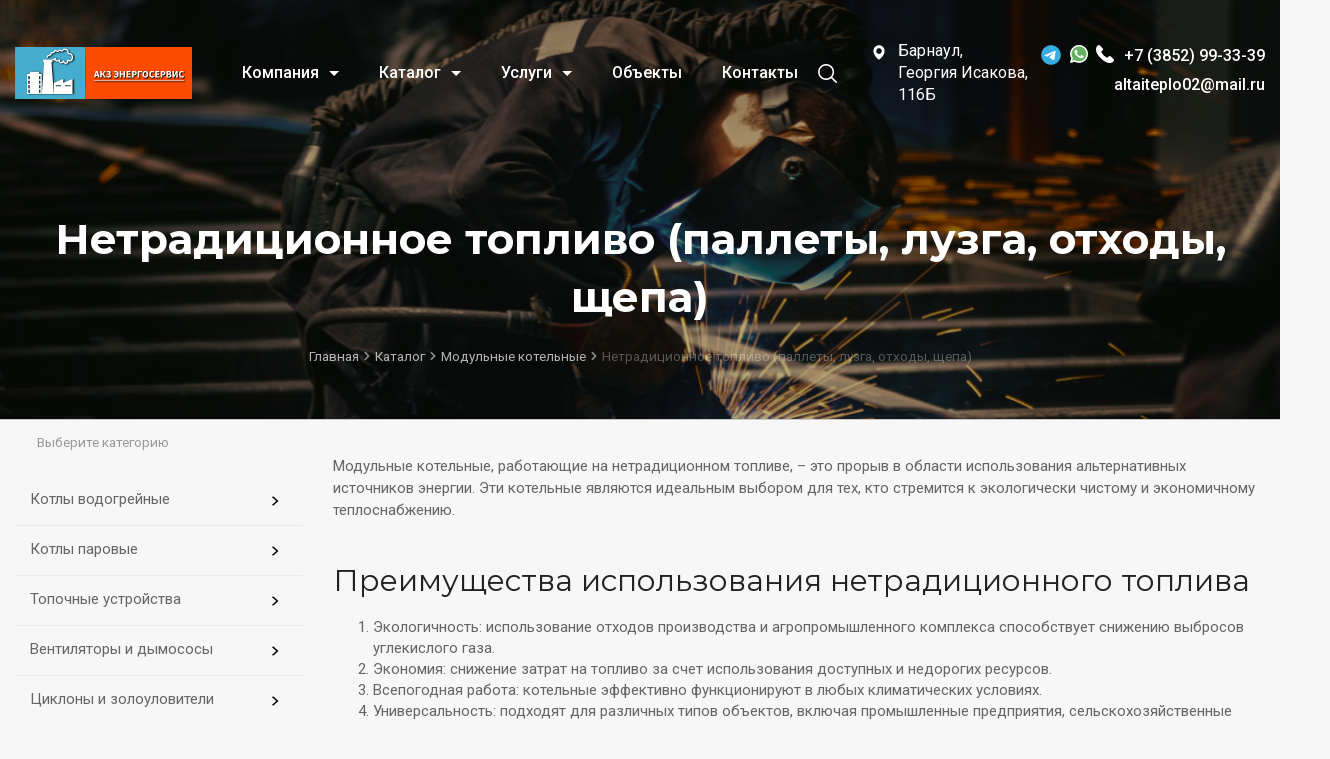

--- FILE ---
content_type: text/html; charset=UTF-8
request_url: https://zavod22.ru/shop/modulnye-kotelnye/netradiczionnoe-toplivo-pallety-luzga-otxody-shhepa/
body_size: 23124
content:
<!DOCTYPE HTML>
<html   xmlns="http://www.w3.org/1999/xhtml" 
        prefix=
            "og: http://ogp.me/ns# 
            fb: http://ogp.me/ns/fb#  
            product: http://ogp.me/ns/product#">
<head>
	<title>Котельные на нетрадиционном топливе купить</title>
	<link rel="preconnect" href="https://fonts.googleapis.com">
<link rel="preconnect" href="https://fonts.gstatic.com" crossorigin>
<link href="https://fonts.googleapis.com/css2?family=Montserrat:wght@200;300;400;500;600;700;800&display=swap" rel="stylesheet">
	<link href="https://fonts.googleapis.com/css2?family=Roboto:wght@100;300;400;500;700;900&display=swap" rel="stylesheet">
	<meta name="description" content="Модульные котельные, работающие на нетрадиционном топливе, – это прорыв в области использования альтернативных источников энергии. Эти котельные являются идеальным выбором для тех, кто стремится к экологически чистому и экономичному теплоснабжению." />
	<meta name="keywords" content="нетрадиционное топливо (паллеты, лузга, отходы, щепа)" />
	<meta content="text/html; charset=UTF-8" http-equiv="Content-Type" />
    <meta name="viewport" content="width=device-width, initial-scale=1.0">
    <meta http-equiv="X-UA-Compatible" content="IE=edge" />
    <meta name="format-detection" content="telephone=no" />
    <meta name="format-detection" content="address=no" />
    
					<!--OG Output-->
		<meta property="og:type" content="website" />
<meta property="og:title" content="Нетрадиционное топливо (паллеты, лузга, отходы, щепа)" />
<meta property="og:description" content="Модульные котельные, работающие на нетрадиционном топливе, – это прорыв в области использования альтернативных источников энергии. Эти котельные являются идеальным выбором для тех, кто стремится к экологически чистому и экономичному теплоснабжению." />
<meta property="og:url" content="https://zavod22.ru/shop/modulnye-kotelnye/netradiczionnoe-toplivo-pallety-luzga-otxody-shhepa/" />
<meta property="og:image" content="https://zavod22.ru/img/logo-og.png" />

	<link rel="stylesheet" type="text/css" href="/hostcmsfiles/css/456ea4643bd51eb951dda23adb1215e2.css?1768383055">
	            <link rel="canonical" href="https://zavod22.ru/shop/modulnye-kotelnye/netradiczionnoe-toplivo-pallety-luzga-otxody-shhepa/"/>

	<link rel="shortcut icon" href="/favicon.ico" />
    <link href="//maxcdn.bootstrapcdn.com/font-awesome/4.2.0/css/font-awesome.min.css" rel="stylesheet">
    <script src="/js/jquery.min.js"></script>
    <!--script src="https://cdnjs.cloudflare.com/ajax/libs/jquery/2.2.4/jquery.min.js" integrity="sha256-BbhdlvQf/xTY9gja0Dq3HiwQF8LaCRTXxZKRutelT44=" crossorigin="anonymous"></script-->
<meta name="yandex-verification" content="e9cfa1d027ec561b" />
<meta name="yandex-verification" content="b311ef280478ee97" />


<!-- Yandex.Metrika counter -->
<script type="text/javascript">
    (function(m,e,t,r,i,k,a){
        m[i]=m[i]||function(){(m[i].a=m[i].a||[]).push(arguments)};
        m[i].l=1*new Date();
        for (var j = 0; j < document.scripts.length; j++) {if (document.scripts[j].src === r) { return; }}
        k=e.createElement(t),a=e.getElementsByTagName(t)[0],k.async=1,k.src=r,a.parentNode.insertBefore(k,a)
    })(window, document,'script','https://mc.yandex.ru/metrika/tag.js?id=105728882', 'ym');

    ym(105728882, 'init', {ssr:true, webvisor:true, clickmap:true, ecommerce:"dataLayer", accurateTrackBounce:true, trackLinks:true});
</script>
<noscript><div><img src="https://mc.yandex.ru/watch/105728882" style="position:absolute; left:-9999px;" alt="" /></div></noscript>
<!-- /Yandex.Metrika counter -->


	
<!-- Google Tag Manager (noscript) -->
<noscript><iframe src="https://www.googletagmanager.com/ns.html?id=GTM-K3FBD9N"
height="0" width="0" style="display:none;visibility:hidden"></iframe></noscript>
<!-- End Google Tag Manager (noscript) -->
	
	<!-- Top.Mail.Ru counter -->
<script type="text/javascript">
var _tmr = window._tmr || (window._tmr = []);
_tmr.push({id: "3286582", type: "pageView", start: (new Date()).getTime()});
(function (d, w, id) {
  if (d.getElementById(id)) return;
  var ts = d.createElement("script"); ts.type = "text/javascript"; ts.async = true; ts.id = id;
  ts.src = "https://top-fwz1.mail.ru/js/code.js";
  var f = function () {var s = d.getElementsByTagName("script")[0]; s.parentNode.insertBefore(ts, s);};
  if (w.opera == "[object Opera]") { d.addEventListener("DOMContentLoaded", f, false); } else { f(); }
})(document, window, "tmr-code");
</script>
<noscript><div><img src="https://top-fwz1.mail.ru/counter?id=3286582;js=na" style="position:absolute;left:-9999px;" alt="Top.Mail.Ru" /></div></noscript>
<!-- /Top.Mail.Ru counter -->

<span style="display: none;"><!--LiveInternet counter--><a href="https://www.liveinternet.ru/click"
target="_blank"><img id="licntA0A6" width="31" height="31" style="border:0" 
title="LiveInternet"
src="[data-uri]"
alt=""/></a><script>(function(d,s){d.getElementById("licntA0A6").src=
"https://counter.yadro.ru/hit?t44.6;r"+escape(d.referrer)+
((typeof(s)=="undefined")?"":";s"+s.width+"*"+s.height+"*"+
(s.colorDepth?s.colorDepth:s.pixelDepth))+";u"+escape(d.URL)+
";h"+escape(d.title.substring(0,150))+";"+Math.random()})
(document,screen)</script><!--/LiveInternet--></span>
	
    <div class="top-page">
		<header class="header_2" >
			
            <div class="phones-up">
                 <div class="phones-up__close">
      
                     <svg width="18" height="19" viewBox="0 0 18 19" fill="none" xmlns="http://www.w3.org/2000/svg">
                     <path d="M17.6303 2.59134C18.1073 2.11438 18.1073 1.34107 17.6303 0.864114C17.1533 0.387154 16.38 0.387153 15.9031 0.864113L0.358033 16.4091C-0.118927 16.8861 -0.118927 17.6594 0.358033 18.1364C0.834994 18.6133 1.6083 18.6133 2.08526 18.1364L9.85777 10.3639L17.6303 2.59134Z" fill="white"/>
                     <path d="M15.9028 18.1364C16.3797 18.6133 17.153 18.6133 17.63 18.1364C18.1069 17.6594 18.1069 16.8861 17.63 16.4092L2.08495 0.864116C1.60799 0.387156 0.834681 0.387157 0.35772 0.864117C-0.11924 1.34108 -0.11924 2.11438 0.35772 2.59134L15.9028 18.1364Z" fill="white"/>
                     </svg>

                 </div>      
                 <div class="phones-up__items">
                     <a href="tel:+73852993339"><img src="/img/phone-up-icon.svg" />+7 (3852) 99-33-39</a>
                     <a href="whatsapp://send?phone=+79069680988"><img src="/img/whatsapp.svg" />+7 (906) 968-09-88</a>
                 </div>
             </div>
     
         <div class="header">
          
             <div class="container inner-block">
                 <div class="logo">
<!-- Logo -->
<a href='/' title='АКЗ Энергосервис'><img src='/img/logo.svg' alt=''></a></div><div class="hamburger__btn"><div class="icon-search-mobile">
<svg width="20" height="20" viewBox="0 0 20 20" fill="none" xmlns="http://www.w3.org/2000/svg">
<path d="M19.7551 18.5796L14.9469 13.7714C16.1388 12.3184 16.8571 10.4571 16.8571 8.42857C16.8571 3.77551 13.0816 0 8.42857 0C3.77143 0 0 3.77551 0 8.42857C0 13.0816 3.77143 16.8571 8.42857 16.8571C10.4571 16.8571 12.3143 16.1429 13.7673 14.951L18.5755 19.7551C18.902 20.0816 19.4286 20.0816 19.7551 19.7551C20.0816 19.4327 20.0816 18.902 19.7551 18.5796ZM8.42857 15.1796C4.70204 15.1796 1.67347 12.151 1.67347 8.42857C1.67347 4.70612 4.70204 1.67347 8.42857 1.67347C12.151 1.67347 15.1837 4.70612 15.1837 8.42857C15.1837 12.151 12.151 15.1796 8.42857 15.1796Z" fill="#000"/>
</svg>

</div>
<a href="tel:+79095064333" class="icon-phone-mobile">
<svg width="20" height="20" viewBox="0 0 20 20" fill="#000" xmlns="http://www.w3.org/2000/svg">
<path d="M19.7221 16.6308L16.9023 19.428C16.4861 19.8549 15.9344 19.9995 15.3971 20.0001C13.0209 19.9289 10.7748 18.7617 8.9307 17.5632C5.90367 15.361 3.12624 12.6305 1.38307 9.33066C0.714503 7.94695 -0.0699637 6.18143 0.00498633 4.63695C0.0116697 4.05595 0.168236 3.48573 0.57742 3.11123L3.39719 0.292885C3.98272 -0.205165 4.54897 -0.032965 4.92367 0.547168L7.19219 4.84887C7.43095 5.35848 7.29399 5.90451 6.93775 6.26866L5.89889 7.307C5.83475 7.39485 5.79392 7.49485 5.79289 7.60368C6.19125 9.14571 7.3981 10.567 8.46424 11.5451C9.53035 12.5232 10.6763 13.8484 12.1639 14.1621C12.3477 14.2134 12.5729 14.2314 12.7045 14.1091L13.913 12.8801C14.3296 12.5643 14.9311 12.41 15.3758 12.6682H15.397L19.4889 15.0839C20.0896 15.4604 20.1522 16.1881 19.7221 16.6308V16.6308Z" />
</svg>

</a>                      
  <div class="hamburger slinky-toggler" id="hamburger-1">
       <span class="line"></span>
         <span class="line"></span>
        <span class="line"></span>
 </div></div><!-- Верхнее меню -->
			

<nav xmlns:xlink="http://www.w3.org/1999/xlink" class="top-menu">
  <div id="listtarget"></div>
  <div id="slinkytarget">
    <ul class="list">
      <li class="header-nav__item">
        <a href="/company/" class="header-nav__link">
          <span>Компания<span class="arrow"></span></span>
        </a>
        <a href="#" class="pc-hide"></a>
        <ul class="header-nav__sub-items">
          <li class="header-nav__sub-item">
            <a href="/company/videomaterials/" class="header-nav__link header-nav__link-inner">
              <span>
                <div class="header-nav__link-name">Видеоматериалы</div>
              </span>
            </a>
          </li>
          <li class="header-nav__sub-item">
            <a href="/company/" class="header-nav__link header-nav__link-inner">
              <span>
                <div class="header-nav__link-name">О нас</div>
              </span>
            </a>
          </li>
          <li class="header-nav__sub-item">
            <a href="/company/news/" class="header-nav__link header-nav__link-inner">
              <span>
                <div class="header-nav__link-name">Новости</div>
              </span>
            </a>
          </li>
          <li class="header-nav__sub-item">
            <a href="/company/license/" class="header-nav__link header-nav__link-inner">
              <span>
                <div class="header-nav__link-name">Лицензии</div>
              </span>
            </a>
          </li>
        </ul>
      </li>
      <li class="header-nav__item">
        <a href="/shop/" data-link="catalog" class="header-nav__link">
          <span>Каталог<span class="arrow"></span></span>
        </a>
        <a href="#" class="pc-hide"></a>
        <ul class="header-nav__sub-items">
          <li class="header-nav__item header-nav__item-inner">
            <a href="/shop/kotly-vodogrejnye/" class="header-nav__link header-nav__link-inner">
              <span>
                <div class="header-nav__link-name">Котлы водогрейные</div>
                <span class="arrow-right"></span>
              </span>
            </a>
            <a href="#" class="pc-hide"></a>
            <ul class="header-nav__sub-items">
              <li class="header-nav__sub-item">
                <a href="/shop/kotly-vodogrejnye/kvr/" class="header-nav__link header-nav__link-inner">
                  <span>
                    <div class="header-nav__link-name">Котлы КВр</div>
                  </span>
                </a>
              </li>
              <li class="header-nav__sub-item">
                <a href="/shop/kotly-vodogrejnye/kotly-serii-kvbm/" class="header-nav__link header-nav__link-inner">
                  <span>
                    <div class="header-nav__link-name">Котлы КВБм</div>
                  </span>
                </a>
              </li>
              <li class="header-nav__sub-item">
                <a href="/shop/kotly-vodogrejnye/kotly-serii-kva/" class="header-nav__link header-nav__link-inner">
                  <span>
                    <div class="header-nav__link-name">Котлы КВа</div>
                  </span>
                </a>
              </li>
              <li class="header-nav__sub-item">
                <a href="/shop/kotly-vodogrejnye/kotly-serii-kvm/" class="header-nav__link header-nav__link-inner">
                  <span>
                    <div class="header-nav__link-name">Котлы КВм</div>
                  </span>
                </a>
              </li>
              <li class="header-nav__sub-item">
                <a href="/shop/kotly-vodogrejnye/kotly-serii-kvbr/" class="header-nav__link header-nav__link-inner">
                  <span>
                    <div class="header-nav__link-name">Котлы КВБр</div>
                  </span>
                </a>
              </li>
              <li class="header-nav__sub-item">
                <a href="/shop/kotly-vodogrejnye/kotly-serii-ksva/" class="header-nav__link header-nav__link-inner">
                  <span>
                    <div class="header-nav__link-name">Котлы КСва</div>
                  </span>
                </a>
              </li>
              <li class="header-nav__sub-item">
                <a href="/shop/kotly-vodogrejnye/kotel-dlitelnogo-goreniya/" class="header-nav__link header-nav__link-inner">
                  <span>
                    <div class="header-nav__link-name">Котел длительного горения</div>
                  </span>
                </a>
              </li>
            </ul>
          </li>
          <li class="header-nav__item header-nav__item-inner">
            <a href="/shop/kotly-parovye/" class="header-nav__link header-nav__link-inner">
              <span>
                <div class="header-nav__link-name">Котлы паровые</div>
                <span class="arrow-right"></span>
              </span>
            </a>
            <a href="#" class="pc-hide"></a>
            <ul class="header-nav__sub-items">
              <li class="header-nav__sub-item">
                <a href="/shop/kotly-parovye/kotly-serii-e/" class="header-nav__link header-nav__link-inner">
                  <span>
                    <div class="header-nav__link-name">Котлы Е</div>
                  </span>
                </a>
              </li>
              <li class="header-nav__item header-nav__item-inner">
                <a href="/shop/kotly-parovye/kotly-serii-dse/" class="header-nav__link header-nav__link-inner">
                  <span>
                    <div class="header-nav__link-name">Котлы ДСЕ</div>
                    <span class="arrow-right"></span>
                  </span>
                </a>
                <a href="#" class="pc-hide"></a>
                <ul class="header-nav__sub-items">
                  <li class="header-nav__sub-item">
                    <a href="/shop/kotly-parovye/kotly-serii-dse/kamennyj-buryj-ugol/" class="header-nav__link header-nav__link-inner">
                      <span>
                        <div class="header-nav__link-name">Каменный, бурый уголь</div>
                      </span>
                    </a>
                  </li>
                  <li class="header-nav__sub-item">
                    <a href="/shop/kotly-parovye/kotly-serii-dse/gaz-mazut/" class="header-nav__link header-nav__link-inner">
                      <span>
                        <div class="header-nav__link-name">Газ, мазут ДСЕ</div>
                      </span>
                    </a>
                  </li>
                </ul>
              </li>
              <li class="header-nav__item header-nav__item-inner">
                <a href="/shop/kotly-parovye/kotly-serii-dkvr/" class="header-nav__link header-nav__link-inner">
                  <span>
                    <div class="header-nav__link-name">Котлы ДКВр</div>
                    <span class="arrow-right"></span>
                  </span>
                </a>
                <a href="#" class="pc-hide"></a>
                <ul class="header-nav__sub-items">
                  <li class="header-nav__sub-item">
                    <a href="/shop/kotly-parovye/kotly-serii-dkvr/ugol/" class="header-nav__link header-nav__link-inner">
                      <span>
                        <div class="header-nav__link-name">Уголь</div>
                      </span>
                    </a>
                  </li>
                  <li class="header-nav__sub-item">
                    <a href="/shop/kotly-parovye/kotly-serii-dkvr/gaz-mazut/" class="header-nav__link header-nav__link-inner">
                      <span>
                        <div class="header-nav__link-name">Газ, мазут</div>
                      </span>
                    </a>
                  </li>
                </ul>
              </li>
              <li class="header-nav__sub-item">
                <a href="/shop/kotly-parovye/kotly-serii-ke/" class="header-nav__link header-nav__link-inner">
                  <span>
                    <div class="header-nav__link-name">Котлы KЕ</div>
                  </span>
                </a>
              </li>
              <li class="header-nav__sub-item">
                <a href="/shop/kotly-parovye/trubnye-puchki-parovyx-kotlov/" class="header-nav__link header-nav__link-inner">
                  <span>
                    <div class="header-nav__link-name">Трубные пучки паровых котлов</div>
                  </span>
                </a>
              </li>
            </ul>
          </li>
          <li class="header-nav__item header-nav__item-inner">
            <a href="/shop/topochnye-ustrojstva/" class="header-nav__link header-nav__link-inner">
              <span>
                <div class="header-nav__link-name">Топочные устройства</div>
                <span class="arrow-right"></span>
              </span>
            </a>
            <a href="#" class="pc-hide"></a>
            <ul class="header-nav__sub-items">
              <li class="header-nav__sub-item">
                <a href="/shop/topochnye-ustrojstva/tshpm/" class="header-nav__link header-nav__link-inner">
                  <span>
                    <div class="header-nav__link-name">ТШПм</div>
                  </span>
                </a>
              </li>
              <li class="header-nav__sub-item">
                <a href="/shop/topochnye-ustrojstva/tchzm/" class="header-nav__link header-nav__link-inner">
                  <span>
                    <div class="header-nav__link-name">ТЧЗм</div>
                  </span>
                </a>
              </li>
              <li class="header-nav__sub-item">
                <a href="/shop/topochnye-ustrojstva/zp-rpk-ptl-rpk/" class="header-nav__link header-nav__link-inner">
                  <span>
                    <div class="header-nav__link-name">ЗП-РПК, ПТЛ-РПК</div>
                  </span>
                </a>
              </li>
              <li class="header-nav__sub-item">
                <a href="/shop/topochnye-ustrojstva/tlzm/" class="header-nav__link header-nav__link-inner">
                  <span>
                    <div class="header-nav__link-name">ТЛЗМ</div>
                  </span>
                </a>
              </li>
            </ul>
          </li>
          <li class="header-nav__item header-nav__item-inner">
            <a href="/shop/ventilyatory-i-dymososy/" class="header-nav__link header-nav__link-inner">
              <span>
                <div class="header-nav__link-name">Вентиляторы и дымососы</div>
                <span class="arrow-right"></span>
              </span>
            </a>
            <a href="#" class="pc-hide"></a>
            <ul class="header-nav__sub-items">
              <li class="header-nav__sub-item">
                <a href="/shop/ventilyatory-i-dymososy/dymososy-ventilyatory-s-posadkoj-rabochego-kolesa-na-val-elektrodvigatelya/" class="header-nav__link header-nav__link-inner">
                  <span>
                    <div class="header-nav__link-name">Дымососы  (вентиляторы ) с посадкой рабочего колеса на вал электродвигателя</div>
                  </span>
                </a>
              </li>
              <li class="header-nav__sub-item">
                <a href="/shop/ventilyatory-i-dymososy/dymosos-ventilyatory-s-posadkoj-rabochego-kolesa-na-xodovuyu-chast/" class="header-nav__link header-nav__link-inner">
                  <span>
                    <div class="header-nav__link-name">Дымосос (вентиляторы) с посадкой рабочего колеса на ходовую часть</div>
                  </span>
                </a>
              </li>
            </ul>
          </li>
          <li class="header-nav__item header-nav__item-inner">
            <a href="/shop/cziklony-i-zolouloviteli/" class="header-nav__link header-nav__link-inner">
              <span>
                <div class="header-nav__link-name">Циклоны и золоуловители</div>
                <span class="arrow-right"></span>
              </span>
            </a>
            <a href="#" class="pc-hide"></a>
            <ul class="header-nav__sub-items">
              <li class="header-nav__sub-item">
                <a href="/shop/cziklony-i-zolouloviteli/tip-zu/" class="header-nav__link header-nav__link-inner">
                  <span>
                    <div class="header-nav__link-name">Тип ЗУ</div>
                  </span>
                </a>
              </li>
              <li class="header-nav__sub-item">
                <a href="/shop/cziklony-i-zolouloviteli/tip-czn/" class="header-nav__link header-nav__link-inner">
                  <span>
                    <div class="header-nav__link-name">Тип ЦН</div>
                  </span>
                </a>
              </li>
              <li class="header-nav__item header-nav__item-inner">
                <a href="/shop/cziklony-i-zolouloviteli/tip-bc/" class="header-nav__link header-nav__link-inner">
                  <span>
                    <div class="header-nav__link-name">Тип БЦ</div>
                    <span class="arrow-right"></span>
                  </span>
                </a>
                <a href="#" class="pc-hide"></a>
                <ul class="header-nav__sub-items">
                  <li class="header-nav__sub-item">
                    <a href="/shop/cziklony-i-zolouloviteli/tip-bc/bcz-512/" class="header-nav__link header-nav__link-inner">
                      <span>
                        <div class="header-nav__link-name">БЦ 512</div>
                      </span>
                    </a>
                  </li>
                  <li class="header-nav__sub-item">
                    <a href="/shop/cziklony-i-zolouloviteli/tip-bc/bcz-259/" class="header-nav__link header-nav__link-inner">
                      <span>
                        <div class="header-nav__link-name">БЦ- 259</div>
                      </span>
                    </a>
                  </li>
                  <li class="header-nav__sub-item">
                    <a href="/shop/cziklony-i-zolouloviteli/tip-bc/bcz-2/" class="header-nav__link header-nav__link-inner">
                      <span>
                        <div class="header-nav__link-name">БЦ- 2</div>
                      </span>
                    </a>
                  </li>
                </ul>
              </li>
            </ul>
          </li>
          <li class="header-nav__sub-item">
            <a href="/shop/transportyory/" class="header-nav__link header-nav__link-inner">
              <span>
                <div class="header-nav__link-name">Транспортеры скребковые</div>
              </span>
            </a>
          </li>
          <li class="header-nav__sub-item">
            <a href="/shop/skipovye-podyomniki/" class="header-nav__link header-nav__link-inner">
              <span>
                <div class="header-nav__link-name">Скиповые подъёмники</div>
              </span>
            </a>
          </li>
          <li class="header-nav__sub-item">
            <a href="/shop/drobilki/" class="header-nav__link header-nav__link-inner">
              <span>
                <div class="header-nav__link-name">Дробилки</div>
              </span>
            </a>
          </li>
          <li class="header-nav__item header-nav__item-inner">
            <a href="/shop/gorelki/" class="header-nav__link header-nav__link-inner">
              <span>
                <div class="header-nav__link-name">Горелки</div>
                <span class="arrow-right"></span>
              </span>
            </a>
            <a href="#" class="pc-hide"></a>
            <ul class="header-nav__sub-items">
              <li class="header-nav__sub-item">
                <a href="/shop/gorelki/gazomazutnye-gorelki/" class="header-nav__link header-nav__link-inner">
                  <span>
                    <div class="header-nav__link-name">Газомазутные горелки</div>
                  </span>
                </a>
              </li>
            </ul>
          </li>
          <li class="header-nav__item header-nav__item-inner">
            <a href="/shop/modulnye-kotelnye/" class="header-nav__link header-nav__link-inner">
              <span>
                <div class="header-nav__link-name">Модульные котельные</div>
                <span class="arrow-right"></span>
              </span>
            </a>
            <a href="#" class="pc-hide"></a>
            <ul class="header-nav__sub-items">
              <li class="header-nav__item header-nav__item-inner">
                <a href="/shop/modulnye-kotelnye/tverdotopplivnye-kotelnye/" class="header-nav__link header-nav__link-inner">
                  <span>
                    <div class="header-nav__link-name">Твердотопливные котельные</div>
                    <span class="arrow-right"></span>
                  </span>
                </a>
                <a href="#" class="pc-hide"></a>
                <ul class="header-nav__sub-items">
                  <li class="header-nav__sub-item">
                    <a href="/shop/modulnye-kotelnye/tverdotopplivnye-kotelnye/ruchnaya-zagruzka-topliva/" class="header-nav__link header-nav__link-inner">
                      <span>
                        <div class="header-nav__link-name">Ручная загрузка топлива</div>
                      </span>
                    </a>
                  </li>
                  <li class="header-nav__sub-item">
                    <a href="/shop/modulnye-kotelnye/tverdotopplivnye-kotelnye/mexanizirovannaya-zagruzka-topliva/" class="header-nav__link header-nav__link-inner">
                      <span>
                        <div class="header-nav__link-name">Механизированная загрузка топлива</div>
                      </span>
                    </a>
                  </li>
                </ul>
              </li>
              <li class="header-nav__sub-item">
                <a href="/shop/modulnye-kotelnye/kotelnye-na-zhidkom-i-gazoobraznom-toplive/" class="header-nav__link header-nav__link-inner">
                  <span>
                    <div class="header-nav__link-name">Котельные на жидком и газообразном топливе</div>
                  </span>
                </a>
              </li>
              <li class="header-nav__sub-item">
                <a href="/shop/modulnye-kotelnye/netradiczionnoe-toplivo-pallety-luzga-otxody-shhepa/" class="header-nav__link header-nav__link-inner">
                  <span>
                    <div class="header-nav__link-name">Нетрадиционное топливо (паллеты, лузга, отходы, щепа)</div>
                  </span>
                </a>
              </li>
            </ul>
          </li>
          <li class="header-nav__item header-nav__item-inner">
            <a href="/shop/vodopodgotovitelnoe-oborudovanie/" class="header-nav__link header-nav__link-inner">
              <span>
                <div class="header-nav__link-name">Оборудование для водоподготовки</div>
                <span class="arrow-right"></span>
              </span>
            </a>
            <a href="#" class="pc-hide"></a>
            <ul class="header-nav__sub-items">
              <li class="header-nav__sub-item">
                <a href="/shop/vodopodgotovitelnoe-oborudovanie/deaeratory-tip-da/" class="header-nav__link header-nav__link-inner">
                  <span>
                    <div class="header-nav__link-name">Деаэраторы ДА</div>
                  </span>
                </a>
              </li>
              <li class="header-nav__sub-item">
                <a href="/shop/vodopodgotovitelnoe-oborudovanie/vodopodgotovka-vpu/" class="header-nav__link header-nav__link-inner">
                  <span>
                    <div class="header-nav__link-name">Водоподготовка ВПУ</div>
                  </span>
                </a>
              </li>
              <li class="header-nav__sub-item">
                <a href="/shop/vodopodgotovitelnoe-oborudovanie/filtr-tip-fipr/" class="header-nav__link header-nav__link-inner">
                  <span>
                    <div class="header-nav__link-name">Фильтр ФИПр</div>
                  </span>
                </a>
              </li>
              <li class="header-nav__sub-item">
                <a href="/shop/vodopodgotovitelnoe-oborudovanie/filtr-tip-fipa/" class="header-nav__link header-nav__link-inner">
                  <span>
                    <div class="header-nav__link-name">Фильтр ФИПа</div>
                  </span>
                </a>
              </li>
              <li class="header-nav__sub-item">
                <a href="/shop/vodopodgotovitelnoe-oborudovanie/filtr-tip-fov/" class="header-nav__link header-nav__link-inner">
                  <span>
                    <div class="header-nav__link-name">Фильтр ФОВ</div>
                  </span>
                </a>
              </li>
              <li class="header-nav__sub-item">
                <a href="/shop/vodopodgotovitelnoe-oborudovanie/kolonki-deaeraczionnye/" class="header-nav__link header-nav__link-inner">
                  <span>
                    <div class="header-nav__link-name">Колонки деаэрационные</div>
                  </span>
                </a>
              </li>
            </ul>
          </li>
          <li class="header-nav__sub-item">
            <a href="/shop/sistema-dozirovaniya-komplekson-7/" class="header-nav__link header-nav__link-inner">
              <span>
                <div class="header-nav__link-name">Система дозирования Комплексон-7</div>
              </span>
            </a>
          </li>
          <li class="header-nav__sub-item">
            <a href="/shop/pitateli-topleva/" class="header-nav__link header-nav__link-inner">
              <span>
                <div class="header-nav__link-name">Питатели топлива</div>
              </span>
            </a>
          </li>
          <li class="header-nav__sub-item">
            <a href="/shop/truby-dymovye/" class="header-nav__link header-nav__link-inner">
              <span>
                <div class="header-nav__link-name">Трубы дымовые</div>
              </span>
            </a>
          </li>
          <li class="header-nav__sub-item">
            <a href="/shop/zapasnye-chasti-k-kotlu-bratsk/" class="header-nav__link header-nav__link-inner">
              <span>
                <div class="header-nav__link-name">Запасные части к котлу "Братск"</div>
              </span>
            </a>
          </li>
          <li class="header-nav__sub-item">
            <a href="/shop/litejnaya-produkcziya/" class="header-nav__link header-nav__link-inner">
              <span>
                <div class="header-nav__link-name">Литейная продукция</div>
              </span>
            </a>
          </li>
          <li class="header-nav__sub-item">
            <a href="/shop/nasosnoe-oborudovanie/" class="header-nav__link header-nav__link-inner">
              <span>
                <div class="header-nav__link-name">Насосное оборудование</div>
              </span>
            </a>
          </li>
          <li class="header-nav__sub-item">
            <a href="/shop/vozduxopodogrevateli/" class="header-nav__link header-nav__link-inner">
              <span>
                <div class="header-nav__link-name">Воздухоподогреватели</div>
              </span>
            </a>
          </li>
        </ul>
      </li>
      <li class="header-nav__item">
        <a href="/service/" class="header-nav__link">
          <span>Услуги<span class="arrow"></span></span>
        </a>
        <a href="#" class="pc-hide"></a>
        <ul class="header-nav__sub-items">
          <li class="header-nav__sub-item">
            <a href="/service/montazhnye-raboty/" class="header-nav__link header-nav__link-inner">
              <span>
                <div class="header-nav__link-name">Монтажные работы</div>
              </span>
            </a>
          </li>
          <li class="header-nav__sub-item">
            <a href="/service/proektnye-raboty/" class="header-nav__link header-nav__link-inner">
              <span>
                <div class="header-nav__link-name">Проектные работы</div>
              </span>
            </a>
          </li>
          <li class="header-nav__sub-item">
            <a href="/service/pusko-naladochnye-raboty/" class="header-nav__link header-nav__link-inner">
              <span>
                <div class="header-nav__link-name">Пуско-наладочные работы</div>
              </span>
            </a>
          </li>
          <li class="header-nav__sub-item">
            <a href="/service/rekonstrukcziya-kotelnyx/" class="header-nav__link header-nav__link-inner">
              <span>
                <div class="header-nav__link-name">Реконструкция котельных</div>
              </span>
            </a>
          </li>
          <li class="header-nav__sub-item">
            <a href="/service/servisnoe-obsluzhivanie-remontnye-raboty/" class="header-nav__link header-nav__link-inner">
              <span>
                <div class="header-nav__link-name">Сервисное обслуживание, ремонтные работы</div>
              </span>
            </a>
          </li>
          <li class="header-nav__sub-item">
            <a href="/service/stroitelstvo-kotelnyx/" class="header-nav__link header-nav__link-inner">
              <span>
                <div class="header-nav__link-name">Строительство котельных</div>
              </span>
            </a>
          </li>
        </ul>
      </li>
      <li>
        <a href="/objects/" class="header-nav__link">
          <span>Объекты</span>
        </a>
      </li>
      <li>
        <a href="/contacts/" class="header-nav__link">
          <span>Контакты</span>
        </a>
      </li>
    </ul>
    <div class="slinky-contact">
      <div class="slinky-contact__items">
        <div class="slinky-contact__item">
          <div class="geo">
            <svg xmlns="http://www.w3.org/2000/svg" width="12" height="15" viewBox="0 0 12 15" fill="none">
              <path d="M5.99996 0.208344C2.91226 0.208344 0.399959 2.82532 0.399959 6.03803C0.379659 10.7375 5.78716 14.6342 5.99996 14.7917C5.99996 14.7917 11.6203 10.7375 11.6 6.04168C11.6 2.82532 9.08766 0.208344 5.99996 0.208344ZM5.99996 8.95834C4.45296 8.95834 3.19996 7.65314 3.19996 6.04168C3.19996 4.43022 4.45296 3.12501 5.99996 3.12501C7.54696 3.12501 8.79996 4.43022 8.79996 6.04168C8.79996 7.65314 7.54696 8.95834 5.99996 8.95834Z" fill="#555"></path>
            </svg>
            <span>Барнаул,  <br />Исакова, 116Б</span>
          </div>
        </div>
        <a style="align-items: normal;" href="tel:+73852993339" class="slinky-contact__item">
          <svg xmlns="http://www.w3.org/2000/svg" width="16" height="16" viewBox="0 0 20 20" fill="#555">
            <path d="M19.7221 16.6308L16.9023 19.428C16.4861 19.8549 15.9344 19.9995 15.3971 20.0001C13.0209 19.9289 10.7748 18.7617 8.9307 17.5632C5.90367 15.361 3.12624 12.6305 1.38307 9.33066C0.714503 7.94695 -0.0699637 6.18143 0.00498633 4.63695C0.0116697 4.05595 0.168236 3.48573 0.57742 3.11123L3.39719 0.292885C3.98272 -0.205165 4.54897 -0.032965 4.92367 0.547168L7.19219 4.84887C7.43095 5.35848 7.29399 5.90451 6.93775 6.26866L5.89889 7.307C5.83475 7.39485 5.79392 7.49485 5.79289 7.60368C6.19125 9.14571 7.3981 10.567 8.46424 11.5451C9.53035 12.5232 10.6763 13.8484 12.1639 14.1621C12.3477 14.2134 12.5729 14.2314 12.7045 14.1091L13.913 12.8801C14.3296 12.5643 14.9311 12.41 15.3758 12.6682H15.397L19.4889 15.0839C20.0896 15.4604 20.1522 16.1881 19.7221 16.6308V16.6308Z"></path>
          </svg>
          <div class="nomer">
								
								+7 (3852) 99-33-39
								<span>Звонок по России</span></div>
        </a>
        <a href="whatsapp://send?phone=+79069680988" class="slinky-contact__item">
          <img src="/img/whatsapp.svg" />
          <div class="nomer">
								+7 (906) 968-09-88
								<span>Whatsapp</span></div>
        </a>
        <a href="tg://resolve?domain=AKZenergoservis" class="slinky-contact__item ">
          <img class="telega_burger" src="/images/header/telega_svg.svg" />
          <div class="nomer">
								+7 (906) 968-09-88
								<span>Telegram</span></div>
        </a>
        <a href="mailto:altaiteplo02@mail.ru" class="slinky-contact__item slinky-contact__item-mail">altaiteplo02@mail.ru</a>
      </div>
    </div>
  </div>
</nav>
<div class="search">	<form method="get" action="/search/">
		<input id="search" name="text" placeholder="Введите поисковый запрос" type="text" autocomplete="off"/>
		<input id="submit" type="submit" value="" autocomplete="off"/>
		<span class="close__search">
			
				<svg width="12" height="12" fill="#7F9CAA" viewBox="0 0 12 12" fill="none" xmlns="http://www.w3.org/2000/svg">
				<path d="M0.508748 0.200196C0.768697 -0.0667322 1.19016 -0.0667322 1.45011 0.200196L11.805 10.8332C12.065 11.1001 12.065 11.5329 11.805 11.7998C11.5451 12.0667 11.1236 12.0667 10.8637 11.7998L0.508748 1.16683C0.248799 0.899902 0.248799 0.467125 0.508748 0.200196Z"/>
				<path d="M11.4913 0.200197C11.7512 0.467125 11.7512 0.899902 11.4913 1.16683L1.13632 11.7998C0.87637 12.0667 0.45491 12.0667 0.194961 11.7998C-0.0649872 11.5329 -0.0649872 11.1001 0.194962 10.8332L10.5499 0.200197C10.8098 -0.0667317 11.2313 -0.0667319 11.4913 0.200197Z" />
				</svg>

		</span>

	</form>
    <div class="search-close">Отмена</div>
    </div><div class="header__adress">

	<div>Барнаул,</div>
	<div>Георгия Исакова, 116Б</div></div><div class="header__contacts"><div class="phone">
	<a href="tel:+73852993339">
		<div class="phone-icon">
			<svg width="18px" height="18px"><use xlink:href="#phone-svg" x="0" y="0"></use></svg>
		</div>
		<nobr>+7 (3852) 99-33-39</nobr>
	</a>
	<a target="_blank" href="whatsapp://send?phone=+79069680988" class="phone__whatsapp">
		<div class="phone-icon">
			<svg width="18" height="18" viewBox="0 0 18 18" fill="none" xmlns="http://www.w3.org/2000/svg">
<path d="M0.309814 17.6879L1.53809 13.2264C0.781946 11.9192 0.383585 10.4394 0.383585 8.92289C0.387273 4.17503 4.2676 0.312119 9.03686 0.312119C11.3533 0.312119 13.5221 1.20808 15.1561 2.83843C16.7901 4.46512 17.6901 6.62791 17.6865 8.93023C17.6865 13.6781 13.8061 17.541 9.03686 17.541H9.03318C7.58359 17.541 6.1635 17.1775 4.89834 16.4945L0.309814 17.6879Z" fill="#64B161"/>
<path d="M0 18L1.27254 13.377C0.486885 12.0257 0.0737705 10.4908 0.0737705 8.91922C0.077459 4.00245 4.09795 0 9.03688 0C11.4344 0 13.6844 0.929008 15.3775 2.61444C17.0705 4.29988 18 6.53978 18 8.92656C17.9963 13.8433 13.9758 17.8458 9.03688 17.8458H9.0332C7.53197 17.8458 6.06025 17.4712 4.75082 16.7589L0 18ZM4.97213 15.1469L5.24508 15.3084C6.38852 15.9841 7.69795 16.3403 9.03688 16.3403H9.04057C13.1459 16.3403 16.4877 13.0135 16.4877 8.92656C16.4877 6.94737 15.7131 5.08201 14.3078 3.68299C12.8988 2.28029 11.0287 1.50918 9.04057 1.50551C4.93156 1.50551 1.58975 4.83231 1.58975 8.91922C1.58975 10.3182 1.98443 11.6842 2.72951 12.8629L2.90656 13.142L2.1541 15.8776L4.97213 15.1469Z" fill="white"/>
<path d="M6.7979 5.19216C6.63192 4.82129 6.45487 4.81395 6.29257 4.80661C6.16347 4.79926 6.01224 4.80294 5.8647 4.80294C5.71716 4.80294 5.47372 4.85801 5.26716 5.082C5.0606 5.30599 4.48151 5.84578 4.48151 6.94002C4.48151 8.03794 5.2856 9.09547 5.39626 9.24602C5.50692 9.39657 6.94544 11.7173 9.22126 12.6095C11.1135 13.3513 11.4971 13.2044 11.9102 13.1677C12.3233 13.131 13.2344 12.6279 13.4225 12.1065C13.6106 11.5851 13.6106 11.1408 13.5516 11.0453C13.4963 10.9535 13.345 10.8984 13.1237 10.7846C12.9024 10.6707 11.7995 10.1346 11.593 10.0612C11.3864 9.98776 11.2389 9.95104 11.0877 10.1714C10.9364 10.3953 10.5086 10.8947 10.3795 11.0453C10.2504 11.1958 10.1176 11.2142 9.89257 11.1004C9.66757 10.9902 8.94831 10.7552 8.09257 9.9951C7.42864 9.40391 6.97864 8.67319 6.84585 8.45287C6.71675 8.22888 6.84216 8.11872 6.94544 7.99755C7.12618 7.77723 7.42864 7.38433 7.5061 7.23378C7.57987 7.08323 7.54298 6.95471 7.48765 6.84455C7.43233 6.73439 6.99708 5.6328 6.7979 5.19216Z" fill="white"/>
</svg>

		</div>
		
	</a>
	<a target="_blank" href="tg://resolve?domain=AKZenergoservis" class="phone__whatsapp phone__telegramm">
		<div class="phone-icon telega">
			<img src="/images/header/telega_svg.svg">

		</div>
		
	</a>
	<a href="mailto:altaiteplo02@mail.ru">
		altaiteplo02@mail.ru	</a>
</div></div><div class="btn-search"></div>             </div>
              
         
                  
           </div>             
          </header>
                 <div class="background-top" style="background:url(/img/header-bcg.png);background-size: cover;
        background-position: center;">

        <div class="container">
            <h1>Нетрадиционное топливо (паллеты, лузга, отходы, щепа)</h1>
            <div class="breadcrumbs animate-3">
                

<div class="breadcrumbs" itemscope="itemscope" itemtype="http://schema.org/BreadcrumbList">
  <span itemprop="itemListElement" itemscope="itemscope" itemtype="http://schema.org/ListItem">
    <a href="/" itemprop="item">
      <span itemprop="name">Главная</span>
      <meta itemprop="position" content="1" />
    </a>
  </span>
  <span class="trait">
    <svg xmlns="http://www.w3.org/2000/svg" viewBox="0 0 4 6" fill="none">
      <path fill-rule="evenodd" clip-rule="evenodd" d="M0.646447 0.646447C0.841709 0.451184 1.15829 0.451184 1.35355 0.646447L3.35243 2.64533L3.35321 2.6461C3.54847 2.84136 3.54882 3.15829 3.35355 3.35355L1.35355 5.35355C1.15829 5.54882 0.841709 5.54882 0.646447 5.35355C0.451184 5.15829 0.451184 4.84171 0.646447 4.64645L2.29289 3L0.646447 1.35355C0.451184 1.15829 0.451184 0.841709 0.646447 0.646447Z" fill="white"></path>
    </svg>
  </span>
  <span itemprop="itemListElement" itemscope="itemscope" itemtype="http://schema.org/ListItem">
    <a href="/shop/" itemprop="item">
      <span itemprop="name">Каталог</span>
      <meta itemprop="position" content="2" />
    </a>
  </span>
  <span class="trait">
    <svg xmlns="http://www.w3.org/2000/svg" viewBox="0 0 4 6" fill="none">
      <path fill-rule="evenodd" clip-rule="evenodd" d="M0.646447 0.646447C0.841709 0.451184 1.15829 0.451184 1.35355 0.646447L3.35243 2.64533L3.35321 2.6461C3.54847 2.84136 3.54882 3.15829 3.35355 3.35355L1.35355 5.35355C1.15829 5.54882 0.841709 5.54882 0.646447 5.35355C0.451184 5.15829 0.451184 4.84171 0.646447 4.64645L2.29289 3L0.646447 1.35355C0.451184 1.15829 0.451184 0.841709 0.646447 0.646447Z" fill="white"></path>
    </svg>
  </span>
  <span itemprop="itemListElement" itemscope="itemscope" itemtype="http://schema.org/ListItem">
    <a href="/shop/modulnye-kotelnye/" itemprop="item">
      <span itemprop="name">Модульные котельные</span>
      <meta itemprop="position" content="3" />
    </a>
  </span>
  <span class="trait">
    <svg xmlns="http://www.w3.org/2000/svg" viewBox="0 0 4 6" fill="none">
      <path fill-rule="evenodd" clip-rule="evenodd" d="M0.646447 0.646447C0.841709 0.451184 1.15829 0.451184 1.35355 0.646447L3.35243 2.64533L3.35321 2.6461C3.54847 2.84136 3.54882 3.15829 3.35355 3.35355L1.35355 5.35355C1.15829 5.54882 0.841709 5.54882 0.646447 5.35355C0.451184 5.15829 0.451184 4.84171 0.646447 4.64645L2.29289 3L0.646447 1.35355C0.451184 1.15829 0.451184 0.841709 0.646447 0.646447Z" fill="white"></path>
    </svg>
  </span>
  <span itemprop="itemListElement" itemscope="itemscope" itemtype="http://schema.org/ListItem">
    <a class="breadcrumb-last-item" href="/shop/modulnye-kotelnye/netradiczionnoe-toplivo-pallety-luzga-otxody-shhepa/" itemprop="item">
      <span itemprop="name">Нетрадиционное топливо (паллеты, лузга, отходы, щепа)</span>
    </a>
    <meta itemprop="position" content="4" />
  </span>
</div>
            </div>
        </div>
        </div>
                
        <div class="wrapper">
						
			
			<div class="contant-page ">
				<section>
	<div class="container flex-container">
				<div class="sidebar sidebar-block">
			

<div xmlns:xlink="http://www.w3.org/1999/xlink" class="sidebar-menu">
  <div class="title">Выберите категорию</div>
  <div class="sidebar-list animate-3">
    <ul>
      <div class="sidebar-list__group">
        <li class="sidebar-list__title">
          <a href="/shop/kotly-vodogrejnye/" class="sidebar-list__link">Котлы водогрейные</a>
          <div class="sidebar-list__arrow">
            <svg width="30px" height="22px">
              <use xlink:href="#arrow-top" x="0" y="0"></use>
            </svg>
          </div>
        </li>
        <ul class="sidebar-sublist">
          <li class="sidebar-sublist__item">
            <a class="sidebar-sublist__item-link" href="/shop/kotly-vodogrejnye/kvr/">Котлы КВр</a>
          </li>
          <li class="sidebar-sublist__item">
            <a class="sidebar-sublist__item-link" href="/shop/kotly-vodogrejnye/kotly-serii-kvbm/">Котлы КВБм</a>
          </li>
          <li class="sidebar-sublist__item">
            <a class="sidebar-sublist__item-link" href="/shop/kotly-vodogrejnye/kotly-serii-kva/">Котлы КВа</a>
          </li>
          <li class="sidebar-sublist__item">
            <a class="sidebar-sublist__item-link" href="/shop/kotly-vodogrejnye/kotly-serii-kvm/">Котлы КВм</a>
          </li>
          <li class="sidebar-sublist__item">
            <a class="sidebar-sublist__item-link" href="/shop/kotly-vodogrejnye/kotly-serii-kvbr/">Котлы КВБр</a>
          </li>
          <li class="sidebar-sublist__item">
            <a class="sidebar-sublist__item-link" href="/shop/kotly-vodogrejnye/kotly-serii-ksva/">Котлы КСва</a>
          </li>
          <li class="sidebar-sublist__item">
            <a class="sidebar-sublist__item-link" href="/shop/kotly-vodogrejnye/kotel-dlitelnogo-goreniya/">Котел длительного горения</a>
          </li>
        </ul>
      </div>
      <div class="sidebar-list__group">
        <li class="sidebar-list__title">
          <a href="/shop/kotly-parovye/" class="sidebar-list__link">Котлы паровые</a>
          <div class="sidebar-list__arrow">
            <svg width="30px" height="22px">
              <use xlink:href="#arrow-top" x="0" y="0"></use>
            </svg>
          </div>
        </li>
        <ul class="sidebar-sublist">
          <li class="sidebar-sublist__item">
            <a class="sidebar-sublist__item-link" href="/shop/kotly-parovye/kotly-serii-e/">Котлы Е</a>
          </li>
          <li class="sidebar-sublist__item">
            <a class="sidebar-sublist__item-link" href="/shop/kotly-parovye/kotly-serii-dse/">Котлы ДСЕ</a>
          </li>
          <li class="sidebar-sublist__item">
            <a class="sidebar-sublist__item-link" href="/shop/kotly-parovye/kotly-serii-dkvr/">Котлы ДКВр</a>
          </li>
          <li class="sidebar-sublist__item">
            <a class="sidebar-sublist__item-link" href="/shop/kotly-parovye/kotly-serii-ke/">Котлы KЕ</a>
          </li>
          <li class="sidebar-sublist__item">
            <a class="sidebar-sublist__item-link" href="/shop/kotly-parovye/trubnye-puchki-parovyx-kotlov/">Трубные пучки паровых котлов</a>
          </li>
        </ul>
      </div>
      <div class="sidebar-list__group">
        <li class="sidebar-list__title">
          <a href="/shop/topochnye-ustrojstva/" class="sidebar-list__link">Топочные устройства</a>
          <div class="sidebar-list__arrow">
            <svg width="30px" height="22px">
              <use xlink:href="#arrow-top" x="0" y="0"></use>
            </svg>
          </div>
        </li>
        <ul class="sidebar-sublist">
          <li class="sidebar-sublist__item">
            <a class="sidebar-sublist__item-link" href="/shop/topochnye-ustrojstva/tshpm/">ТШПм</a>
          </li>
          <li class="sidebar-sublist__item">
            <a class="sidebar-sublist__item-link" href="/shop/topochnye-ustrojstva/tchzm/">ТЧЗм</a>
          </li>
          <li class="sidebar-sublist__item">
            <a class="sidebar-sublist__item-link" href="/shop/topochnye-ustrojstva/zp-rpk-ptl-rpk/">ЗП-РПК, ПТЛ-РПК</a>
          </li>
          <li class="sidebar-sublist__item">
            <a class="sidebar-sublist__item-link" href="/shop/topochnye-ustrojstva/tlzm/">ТЛЗМ</a>
          </li>
        </ul>
      </div>
      <div class="sidebar-list__group">
        <li class="sidebar-list__title">
          <a href="/shop/ventilyatory-i-dymososy/" class="sidebar-list__link">Вентиляторы и дымососы</a>
          <div class="sidebar-list__arrow">
            <svg width="30px" height="22px">
              <use xlink:href="#arrow-top" x="0" y="0"></use>
            </svg>
          </div>
        </li>
        <ul class="sidebar-sublist">
          <li class="sidebar-sublist__item">
            <a class="sidebar-sublist__item-link" href="/shop/ventilyatory-i-dymososy/dymososy-ventilyatory-s-posadkoj-rabochego-kolesa-na-val-elektrodvigatelya/">Дымососы  (вентиляторы ) с посадкой рабочего колеса на вал электродвигателя</a>
          </li>
          <li class="sidebar-sublist__item">
            <a class="sidebar-sublist__item-link" href="/shop/ventilyatory-i-dymososy/dymosos-ventilyatory-s-posadkoj-rabochego-kolesa-na-xodovuyu-chast/">Дымосос (вентиляторы) с посадкой рабочего колеса на ходовую часть</a>
          </li>
        </ul>
      </div>
      <div class="sidebar-list__group">
        <li class="sidebar-list__title">
          <a href="/shop/cziklony-i-zolouloviteli/" class="sidebar-list__link">Циклоны и золоуловители</a>
          <div class="sidebar-list__arrow">
            <svg width="30px" height="22px">
              <use xlink:href="#arrow-top" x="0" y="0"></use>
            </svg>
          </div>
        </li>
        <ul class="sidebar-sublist">
          <li class="sidebar-sublist__item">
            <a class="sidebar-sublist__item-link" href="/shop/cziklony-i-zolouloviteli/tip-zu/">Тип ЗУ</a>
          </li>
          <li class="sidebar-sublist__item">
            <a class="sidebar-sublist__item-link" href="/shop/cziklony-i-zolouloviteli/tip-czn/">Тип ЦН</a>
          </li>
          <li class="sidebar-sublist__item">
            <a class="sidebar-sublist__item-link" href="/shop/cziklony-i-zolouloviteli/tip-bc/">Тип БЦ</a>
          </li>
        </ul>
      </div>
      <div class="sidebar-list__group">
        <li class="sidebar-list__title">
          <a href="/shop/transportyory/" class="sidebar-list__link">Транспортеры скребковые</a>
        </li>
        <ul class="sidebar-sublist"></ul>
      </div>
      <div class="sidebar-list__group">
        <li class="sidebar-list__title">
          <a href="/shop/skipovye-podyomniki/" class="sidebar-list__link">Скиповые подъёмники</a>
        </li>
        <ul class="sidebar-sublist"></ul>
      </div>
      <div class="sidebar-list__group">
        <li class="sidebar-list__title">
          <a href="/shop/drobilki/" class="sidebar-list__link">Дробилки</a>
        </li>
        <ul class="sidebar-sublist"></ul>
      </div>
      <div class="sidebar-list__group">
        <li class="sidebar-list__title">
          <a href="/shop/gorelki/" class="sidebar-list__link">Горелки</a>
          <div class="sidebar-list__arrow">
            <svg width="30px" height="22px">
              <use xlink:href="#arrow-top" x="0" y="0"></use>
            </svg>
          </div>
        </li>
        <ul class="sidebar-sublist">
          <li class="sidebar-sublist__item">
            <a class="sidebar-sublist__item-link" href="/shop/gorelki/gazomazutnye-gorelki/">Газомазутные горелки</a>
          </li>
        </ul>
      </div>
      <div class="sidebar-list__group">
        <li class="sidebar-list__title sidebar-list__title--active">
          <a href="/shop/modulnye-kotelnye/" class="sidebar-list__link sidebar-list__link--active">Модульные котельные</a>
          <div class="sidebar-list__arrow sidebar-list__arrow--active">
            <svg width="30px" height="22px">
              <use xlink:href="#arrow-top" x="0" y="0"></use>
            </svg>
          </div>
        </li>
        <ul class="sidebar-sublist" style="display:block;">
          <li class="sidebar-sublist__item">
            <a class="sidebar-sublist__item-link" href="/shop/modulnye-kotelnye/tverdotopplivnye-kotelnye/">Твердотопливные котельные</a>
          </li>
          <li class="sidebar-sublist__item">
            <a class="sidebar-sublist__item-link" href="/shop/modulnye-kotelnye/kotelnye-na-zhidkom-i-gazoobraznom-toplive/">Котельные на жидком и газообразном топливе</a>
          </li>
          <li class="sidebar-sublist__item sidebar-sublist__item--active">
            <a class="sidebar-sublist__item-link" href="/shop/modulnye-kotelnye/netradiczionnoe-toplivo-pallety-luzga-otxody-shhepa/">Нетрадиционное топливо (паллеты, лузга, отходы, щепа)</a>
          </li>
        </ul>
      </div>
      <div class="sidebar-list__group">
        <li class="sidebar-list__title">
          <a href="/shop/vodopodgotovitelnoe-oborudovanie/" class="sidebar-list__link">Оборудование для водоподготовки</a>
          <div class="sidebar-list__arrow">
            <svg width="30px" height="22px">
              <use xlink:href="#arrow-top" x="0" y="0"></use>
            </svg>
          </div>
        </li>
        <ul class="sidebar-sublist">
          <li class="sidebar-sublist__item">
            <a class="sidebar-sublist__item-link" href="/shop/vodopodgotovitelnoe-oborudovanie/deaeratory-tip-da/">Деаэраторы ДА</a>
          </li>
          <li class="sidebar-sublist__item">
            <a class="sidebar-sublist__item-link" href="/shop/vodopodgotovitelnoe-oborudovanie/filtr-tip-fipr/">Фильтр ФИПр</a>
          </li>
          <li class="sidebar-sublist__item">
            <a class="sidebar-sublist__item-link" href="/shop/vodopodgotovitelnoe-oborudovanie/filtr-tip-fipa/">Фильтр ФИПа</a>
          </li>
          <li class="sidebar-sublist__item">
            <a class="sidebar-sublist__item-link" href="/shop/vodopodgotovitelnoe-oborudovanie/filtr-tip-fov/">Фильтр ФОВ</a>
          </li>
          <li class="sidebar-sublist__item">
            <a class="sidebar-sublist__item-link" href="/shop/vodopodgotovitelnoe-oborudovanie/kolonki-deaeraczionnye/">Колонки деаэрационные</a>
          </li>
          <li class="sidebar-sublist__item">
            <a class="sidebar-sublist__item-link" href="/shop/vodopodgotovitelnoe-oborudovanie/vodopodgotovka-vpu/">Водоподготовка ВПУ</a>
          </li>
        </ul>
      </div>
      <div class="sidebar-list__group">
        <li class="sidebar-list__title">
          <a href="/shop/sistema-dozirovaniya-komplekson-7/" class="sidebar-list__link">Система дозирования Комплексон-7</a>
        </li>
        <ul class="sidebar-sublist"></ul>
      </div>
      <div class="sidebar-list__group">
        <li class="sidebar-list__title">
          <a href="/shop/pitateli-topleva/" class="sidebar-list__link">Питатели топлива</a>
        </li>
        <ul class="sidebar-sublist"></ul>
      </div>
      <div class="sidebar-list__group">
        <li class="sidebar-list__title">
          <a href="/shop/truby-dymovye/" class="sidebar-list__link">Трубы дымовые</a>
        </li>
        <ul class="sidebar-sublist"></ul>
      </div>
      <div class="sidebar-list__group">
        <li class="sidebar-list__title">
          <a href="/shop/zapasnye-chasti-k-kotlu-bratsk/" class="sidebar-list__link">Запасные части к котлу "Братск"</a>
        </li>
        <ul class="sidebar-sublist"></ul>
      </div>
      <div class="sidebar-list__group">
        <li class="sidebar-list__title">
          <a href="/shop/litejnaya-produkcziya/" class="sidebar-list__link">Литейная продукция</a>
        </li>
        <ul class="sidebar-sublist"></ul>
      </div>
      <div class="sidebar-list__group">
        <li class="sidebar-list__title">
          <a href="/shop/nasosnoe-oborudovanie/" class="sidebar-list__link">Насосное оборудование</a>
        </li>
        <ul class="sidebar-sublist"></ul>
      </div>
      <div class="sidebar-list__group">
        <li class="sidebar-list__title">
          <a href="/shop/vozduxopodogrevateli/" class="sidebar-list__link">Воздухоподогреватели</a>
        </li>
        <ul class="sidebar-sublist"></ul>
      </div>
    </ul>
  </div>
</div>
						<!--div class="filter-block">
				

<form xmlns:xlink="http://www.w3.org/1999/xlink" method="get" action="/shop/modulnye-kotelnye/netradiczionnoe-toplivo-pallety-luzga-otxody-shhepa/" id="filter_form" data-message_none="Товаров не найдено." data-message_nominative="Найден {count} товар. &lt;a href=&quot;{url}&quot;&gt;Показать&lt;/a&gt;" data-message_genitive_singular="Найдено {count} товара. &lt;a href=&quot;{url}&quot;&gt;Показать&lt;/a&gt;" data-message_genitive_plural="Найдено {count} товаров. &lt;a href=&quot;{url}&quot;&gt;Показать&lt;/a&gt;" data-message_price_lower_then="Меньше" data-message_price_from="От" data-message_price_to="до" data-message_price_higher_then="Больше" data-message_price_suffix="" data-disable_ajax="false" data-use_apply="false" data-use_ajax_content_load="true" data-ajax_content_load_delay="250">
  <div class="filter">
    <fieldset>
      <legend>
        <span>Цена, руб.</span>
      </legend>
      <div class="filter_slider" id="price">
        <span class="inputs">
          <input type="text" name="price_from" id="price_from" size="5" data-range-boundary="NaN" data-range-lighting="NaN" class="filter_item range_from" />
          <input type="text" name="price_to" id="price_to" size="5" data-range-boundary="NaN" data-range-lighting="NaN" class="filter_item range_to" />
        </span>
        <div class="slider_container"></div>
        <div class="clearFilter__wrapper">
          <span class="clearFilter" style="display:none;">Сбросить</span>
        </div>
      </div>
    </fieldset>
    <div style="clear:both"></div>
    <div class="filter-buttons__wrapper">
      <span class="filter-buttons__submit main__btn">Применить</span>
      <span class="clearFilterAll">Очистить</span>
    </div>
  </div>
</form>
			</div-->
					</div>
		<div class="content">
						

				<div class="filters_mobile">
					<div class="filters_mobile_box"></div>
					<div class="filters_mobile_body">
						<div class="header">
							<span>Фильтры</span>
							<div class="close">
								<svg width="10px" height="10px">
									<use xlink:href="#close-svg" x="0" y="0"></use>
								</svg>
							</div>
						</div>
					</div>
				</div>

				

<div xmlns:xlink="http://www.w3.org/1999/xlink">
  <div class="shop_group__description"><p class="MsoNormal"><span lang="ru">Модульные котельные, работающие на нетрадиционном топливе, – это прорыв в области использования альтернативных источников энергии. Эти котельные являются идеальным выбором для тех, кто стремится к экологически чистому и экономичному теплоснабжению.<o:p></o:p></span></p>
<h2><a name="_os4fztpdaufi"></a><span lang="ru">Преимущества использования нетрадиционного топлива<o:p></o:p></span></h2>
<ol>
<li><span lang="ru">Экологичность: использование отходов производства и агропромышленного комплекса способствует снижению выбросов углекислого газа.<o:p></o:p></span></li>
<li><span lang="ru">Экономия: снижение затрат на топливо за счет использования доступных и недорогих ресурсов.<o:p></o:p></span></li>
<li><span lang="ru">Всепогодная работа: котельные эффективно функционируют в любых климатических условиях.<o:p></o:p></span></li>
<li><span lang="ru">Универсальность: подходят для различных типов объектов, включая промышленные предприятия, сельскохозяйственные угодья, жилые комплексы.<o:p></o:p></span></li>
</ol>
<h2><a name="_d6o8dpltfadr"></a><span lang="ru">Основные характеристики<o:p></o:p></span></h2>
<ul>
<li><span lang="ru">Тип топлива: паллеты, лузга, отходы, щепа.<o:p></o:p></span></li>
<li><span lang="ru">Эффективность: высокий КПД, оптимизация расхода топлива.<o:p></o:p></span></li>
<li><span lang="ru">Габариты и конструкция: модульная конструкция обеспечивает легкость монтажа и транспортировки.<o:p></o:p></span></li>
<li class="MsoNormal" style="text-indent: -18pt;"><span lang="ru">Управление и обслуживание: простое и понятное управление, низкие требования к обслуживанию.<o:p></o:p></span></li>
</ul>
<h2><a name="_m0oazv9dt5p5"></a><span lang="ru">Наши преимущества<o:p></o:p></span></h2>
<ul>
<li><span lang="ru">Индивидуальный подход: возможность адаптации котельных под конкретные задачи и условия эксплуатации.<o:p></o:p></span></li>
<li><span lang="ru">Качество и надежность: применение передовых технологий и высококачественных материалов.<o:p></o:p></span></li>
<li><span lang="ru">Комплексные решения: от проектирования до пусконаладочных работ.<o:p></o:p></span></li>
<li><span lang="ru">Профессиональная поддержка: консультации и техническая поддержка на всех этапах сотрудничества.<o:p></o:p></span></li>
</ul>
<h2 style="margin: 12.0pt 0cm 12.0pt 0cm;"><a name="_kovhwd6hlnm"></a><span lang="ru">Как оформить заказ<o:p></o:p></span></h2>
<ul>
<li>Шаг 1: Выберите модель на нашем сайте.<o:p></o:p></li>
<li>Шаг 2: Свяжитесь с нашим специалистом для консультации и оформления заказа.<o:p></o:p></li>
<li>Шаг 3: <span style="mso-ansi-language: RU;">Подпишите договор</span><span lang="ru">.<o:p></o:p></span></li>
<li><span lang="ru">Шаг 4: Дождитесь доставки и остальных работ (по необходимости).<o:p></o:p></span></li>
</ul>
<h2 style="margin-top: 14.0pt; mso-pagination: widow-orphan; page-break-after: auto;"><a name="_gej3vdb06npx"></a><span lang="ru">Заказ и консультации<o:p></o:p></span></h2>
<p class="MsoNormal" style="margin: 12.0pt 0cm 12.0pt 0cm;"><span lang="ru">Хотите узнать больше или готовы сделать заказ? Свяжитесь с нами по телефону +7 (3852) 99-33-39 или по электронной почте altaiteplo02@mail.ru, и мы предоставим всю необходимую информацию и поможем подобрать оптимальное решение для вашего бизнеса или дома, а также для обслуживания производственных и общественных мест.<o:p></o:p></span></p>
<p class="MsoNormal" style="margin: 12.0pt 0cm 12.0pt 0cm;"><span lang="ru">Напоминаем, что АКЗ “Энергосервис” работает с юридическими лицами и осуществляет дополнительные виды работ – консультации, монтаж, пуско-наладочные работы. Все прописывается в договоре и оформляется.<o:p></o:p></span></p>
<p class="MsoNormal"><span lang="ru">Сделайте шаг к экологически чистому будущему!<o:p></o:p></span></p></div>
  <div id="ostzavka" class="modal-form__fone" data-id="ostzavka_1">
    <div class="modal-form__wrapper">
      <form action="" class="modal-form" id="ostzavka-form" data-form-name="Нашли дешевле?">
        <div class="modal-form__close">
          <svg width="15px" height="15px">
            <use xlink:href="#close-svg" x="0" y="0"></use>
          </svg>
        </div>
        <p class="modal-form__title">Оставить заявку</p>
        <p class="modal-form__description">Оставьте свои контактные данные. Наш менеджер свяжется с вами в ближайшее время.</p>
        <div class="modal-form__input-area">
          <input type="text" name="name" class="modal-form__input" required="required" id="name-click" />
          <label class="modal-form__label" for="name-click">Имя</label>
        </div>
        <div class="modal-form__input-area">
          <input name="phone" type="tel" class="modal-form__input" required="required" id="phone-click" />
          <label class="modal-form__label" for="phone-click">Телефон</label>
        </div>
        <div class="modal-form__input-area">
          <textarea type="text" name="message" class="modal-form__input-textarea" id="message-click"></textarea>
          <label class="modal-form__label" for="message-click">Сообщение</label>
        </div>
        <input style="display: none;" type="text" name="tovar" value="" id="tovar-buy" />
        <div class="modal-form__success"></div>
        <noindex>
          <p class="politic">
Нажимая «Отправить», вы даете согласие на обработку персональных данных в соответствии с
<a rel="nofollow" target="_blank" href="/privacy-policy/">политикой конфиденциальности</a> и принимаете
<a rel="nofollow" target="_blank" href="/conditions/">условия пользовательского соглашения</a>.
</p>
        </noindex>
        <input type="submit" class="modal-form__submit main__btn" value="Отправить" />
      </form>
    </div>
  </div>
</div>

			</div>
		</div>
	</div>
</section>			</div>
        </div>
    </div>
    <div class="bottom-page">
        <footer>
            <div class="footer">
                <div class="container inner-block">
                    <div class="description">
                        <div class="description__logo">
                            <img src="/img/logo_white.svg" alt="">
                        </div>
                        <div class="description__about">
                            <p><p>Проектирование, производство, монтаж котельного и&nbsp;котельно-вспомогательного оборудования</p></p>      
                        </div>
                    </div>
                    <div class="column-footer catalog ">
                        <div class="title">Каталог продукции</div>
                            

<ul class="catalog-link mobile-link">
  <li>
    <a href="/shop/kotly-vodogrejnye/" class="animated-border-bottom footer-btn">Котлы водогрейные</a>
  </li>
  <li>
    <a href="/shop/kotly-parovye/" class="animated-border-bottom footer-btn">Котлы паровые</a>
  </li>
  <li>
    <a href="/shop/topochnye-ustrojstva/" class="animated-border-bottom footer-btn">Топочные устройства</a>
  </li>
  <li>
    <a href="/shop/ventilyatory-i-dymososy/" class="animated-border-bottom footer-btn">Вентиляторы и дымососы</a>
  </li>
  <li>
    <a href="/shop/cziklony-i-zolouloviteli/" class="animated-border-bottom footer-btn">Циклоны и золоуловители</a>
  </li>
  <li>
    <a href="/shop/transportyory/" class="animated-border-bottom footer-btn">Транспортеры скребковые</a>
  </li>
  <li>
    <a href="/shop/skipovye-podyomniki/" class="animated-border-bottom footer-btn">Скиповые подъёмники</a>
  </li>
  <li>
    <a href="/shop/drobilki/" class="animated-border-bottom footer-btn">Дробилки</a>
  </li>
  <li>
    <a href="/shop/gorelki/" class="animated-border-bottom footer-btn">Горелки</a>
  </li>
  <li>
    <a href="/shop/modulnye-kotelnye/" class="animated-border-bottom footer-btn">Модульные котельные</a>
  </li>
  <li>
    <a href="/shop/vodopodgotovitelnoe-oborudovanie/" class="animated-border-bottom footer-btn">Оборудование для водоподготовки</a>
  </li>
  <li>
    <a href="/shop/sistema-dozirovaniya-komplekson-7/" class="animated-border-bottom footer-btn">Система дозирования Комплексон-7</a>
  </li>
  <li>
    <a href="/shop/pitateli-topleva/" class="animated-border-bottom footer-btn">Питатели топлива</a>
  </li>
  <li>
    <a href="/shop/truby-dymovye/" class="animated-border-bottom footer-btn">Трубы дымовые</a>
  </li>
  <li>
    <a href="/shop/zapasnye-chasti-k-kotlu-bratsk/" class="animated-border-bottom footer-btn">Запасные части к котлу "Братск"</a>
  </li>
  <li>
    <a href="/shop/litejnaya-produkcziya/" class="animated-border-bottom footer-btn">Литейная продукция</a>
  </li>
  <li>
    <a href="/shop/nasosnoe-oborudovanie/" class="animated-border-bottom footer-btn">Насосное оборудование</a>
  </li>
  <li>
    <a href="/shop/vozduxopodogrevateli/" class="animated-border-bottom footer-btn">Воздухоподогреватели</a>
  </li>
</ul>
                    </div>
                    <div class="column-footer for-customer ">
                        <div class="title">Информация</div>
                        

<ul class="list-link mobile-link">
  <li>
    <a href="/company/" class="animated-border-bottom footer-btn">Компания</a>
  </li>
  <li>
    <a href="/service/" class="animated-border-bottom footer-btn">Услуги</a>
  </li>
</ul>
                    </div>
                    <div class="contacts">
                        <div class="title">Контакты</div>
                        <div class="link-contact">
                            <div class="phone"><a href="tel:+73852993339">+7&nbsp;(3852)&nbsp;99-33-39</a></div>
<div class="mail"><a href="mailto:altaiteplo02@mail.ru">altaiteplo02@mail.ru</a></div>
<div class="sity">Барнаул</div>
<div class="address-block">
<div class="address-item">ул. Георгия Исакова 116 Б</div>
</div>                        </div>
											<div class="soc_list">
												<!--div class="soc">
													<a href="https://www.instagram.com/altaiteplo/"  target="_blank" rel="noopener noreferrer">
													<img src="/img/inst_svg.svg">
													</a>
												</div-->
												<div class="soc">
													<a href="whatsapp://send?phone=+79069680988"  target="_blank" rel="noopener noreferrer">
													<img src="/img/whatsapp.svg">
													</a>
												</div>
												<div class="soc">
													<a href="tg://resolve?domain=AKZenergoservis"  target="_blank" rel="noopener noreferrer">
													<img src="/images/header/telega_svg.svg">
													</a>
												</div>
											</div>
                    </div>
                </div>
            </div>
            <div class="footer-bottom">
                <div class="container inner-block">
                    <div class="copiryte w33">
                        &copy; 2026 АКЗ Энергосервис</div>
                    <div class="dev w33">
                         
                        <a href="https://www.btb.su/?utm_source=clients&utm_medium=referral&utm_campaign=zavod22.ru" target="_blank">Создание сайта BTB</a>
                    </div>
                    <div class="empty w33"></div>
                </div>
            </div>
        </footer>
    </div>
    
    <div class="btn-top" id="btnTop">
        <div class="btn-top__wrapper">
            <svg width="22px" height="14px">
                <use xlink:href="#arrow-top" x="0" y="0"/>
            </svg>
        </div>
    </div>

    <div class="modal-form__backgrop-transparent"></div>

    <div class="slinky__wrapper">
        
    </div>
	

    
    

<div xmlns:xlink="http://www.w3.org/1999/xlink" class="city_selector_fone">
  <div class="city_selector">
    <div class="back"><div class="arr-back"><svg xmlns="http://www.w3.org/2000/svg" width="13" height="9"><path d="M12.4 3.9H1.9l2.5-2.8c.2-.2.2-.6 0-.9-.2-.2-.6-.2-.8 0L.2 4.1c-.2.2-.2.6 0 .9l3.5 3.9s.2.1.3.1c.1 0 .3-.1.4-.2.2-.2.2-.6 0-.9L1.9 5.1h10.5c.3 0 .6-.3.6-.6s-.3-.6-.6-.6z" fill="#ff9117"></path></svg></div>Назад
				</div>
    <div class="close">
      <svg width="16px" height="16px">
        <use xlink:href="#close-svg" x="0" y="0"></use>
      </svg>
    </div>
    <div class="city_selector__title">Выбор города</div>
    <div class="city_selector__body">
      <div class="city_selector__body-left">
        <span>Выберите город</span>
      </div>
      <div class="city_selector__body-right">
        <div class="sity_search">
          <div class="sity_search_box">
            <div class="clear_btn">
              <svg width="12px" height="12px">
                <use xlink:href="#close-svg" x="0" y="0"></use>
              </svg>
            </div>
            <input type="text" placeholder="Поиск, например Барнаул" id="search_city" />
          </div>
        </div>
        <div class="megapolis">
          <li>
            <a class="cityselect animated-border-bottom link-purple" data-href="/shop/modulnye-kotelnye/netradiczionnoe-toplivo-pallety-luzga-otxody-shhepa/" city-id="3">Москва</a>
          </li>
          <li>
            <a class="cityselect animated-border-bottom link-purple" data-href="/shop/modulnye-kotelnye/netradiczionnoe-toplivo-pallety-luzga-otxody-shhepa/" city-id="4">Санкт-Петербург</a>
          </li>
        </div>
        <div class="list_sity_box">
          <ul>
            <div class="letter_group">
              <div class="letter">А</div>
              <li>
                <a class="cityselect animated-border-bottom link-purple" data-href="/shop/modulnye-kotelnye/netradiczionnoe-toplivo-pallety-luzga-otxody-shhepa/" city-id="21">Абакан</a>
              </li>
              <li>
                <a class="cityselect animated-border-bottom link-purple" data-href="/shop/modulnye-kotelnye/netradiczionnoe-toplivo-pallety-luzga-otxody-shhepa/" city-id="30">Астрахань</a>
              </li>
              <li>
                <a class="cityselect animated-border-bottom link-purple" data-href="/shop/modulnye-kotelnye/netradiczionnoe-toplivo-pallety-luzga-otxody-shhepa/" city-id="31">Архангельск</a>
              </li>
              <li>
                <a class="cityselect animated-border-bottom link-purple" data-href="/shop/modulnye-kotelnye/netradiczionnoe-toplivo-pallety-luzga-otxody-shhepa/" city-id="99">Ангарск</a>
              </li>
              <li>
                <a class="cityselect animated-border-bottom link-purple" data-href="/shop/modulnye-kotelnye/netradiczionnoe-toplivo-pallety-luzga-otxody-shhepa/" city-id="104">Армавир</a>
              </li>
            </div>
            <div class="letter_group">
              <div class="letter">Б</div>
              <li>
                <a class="cityselect animated-border-bottom link-purple" data-href="/shop/modulnye-kotelnye/netradiczionnoe-toplivo-pallety-luzga-otxody-shhepa/" city-id="33">Благовещенск</a>
              </li>
              <li>
                <a class="cityselect animated-border-bottom link-purple" data-href="/shop/modulnye-kotelnye/netradiczionnoe-toplivo-pallety-luzga-otxody-shhepa/" city-id="43">Белгород</a>
              </li>
              <li>
                <a class="cityselect animated-border-bottom link-purple" data-href="/shop/modulnye-kotelnye/netradiczionnoe-toplivo-pallety-luzga-otxody-shhepa/" city-id="54">Балашиха</a>
              </li>
              <li>
                <a class="cityselect animated-border-bottom link-purple" data-href="/shop/modulnye-kotelnye/netradiczionnoe-toplivo-pallety-luzga-otxody-shhepa/" city-id="63">Брянск</a>
              </li>
              <li>
                <a class="cityselect animated-border-bottom link-purple" data-href="/shop/modulnye-kotelnye/netradiczionnoe-toplivo-pallety-luzga-otxody-shhepa/" city-id="96">Братск</a>
              </li>
              <li>
                <a class="cityselect animated-border-bottom link-purple" data-href="/shop/modulnye-kotelnye/netradiczionnoe-toplivo-pallety-luzga-otxody-shhepa/" city-id="103">Бийск</a>
              </li>
              <li class="current">
                <a class="cityselect animated-border-bottom link-purple" city-id="1">Барнаул</a>
              </li>
            </div>
            <div class="letter_group">
              <div class="letter">В</div>
              <li>
                <a class="cityselect animated-border-bottom link-purple" data-href="/shop/modulnye-kotelnye/netradiczionnoe-toplivo-pallety-luzga-otxody-shhepa/" city-id="14">Воронеж</a>
              </li>
              <li>
                <a class="cityselect animated-border-bottom link-purple" data-href="/shop/modulnye-kotelnye/netradiczionnoe-toplivo-pallety-luzga-otxody-shhepa/" city-id="15">Волгоград</a>
              </li>
              <li>
                <a class="cityselect animated-border-bottom link-purple" data-href="/shop/modulnye-kotelnye/netradiczionnoe-toplivo-pallety-luzga-otxody-shhepa/" city-id="26">Владивосток</a>
              </li>
              <li>
                <a class="cityselect animated-border-bottom link-purple" data-href="/shop/modulnye-kotelnye/netradiczionnoe-toplivo-pallety-luzga-otxody-shhepa/" city-id="65">Владимир</a>
              </li>
              <li>
                <a class="cityselect animated-border-bottom link-purple" data-href="/shop/modulnye-kotelnye/netradiczionnoe-toplivo-pallety-luzga-otxody-shhepa/" city-id="70">Волжский</a>
              </li>
              <li>
                <a class="cityselect animated-border-bottom link-purple" data-href="/shop/modulnye-kotelnye/netradiczionnoe-toplivo-pallety-luzga-otxody-shhepa/" city-id="73">Вологда</a>
              </li>
              <li>
                <a class="cityselect animated-border-bottom link-purple" data-href="/shop/modulnye-kotelnye/netradiczionnoe-toplivo-pallety-luzga-otxody-shhepa/" city-id="76">Владикавказ</a>
              </li>
              <li>
                <a class="cityselect animated-border-bottom link-purple" data-href="/shop/modulnye-kotelnye/netradiczionnoe-toplivo-pallety-luzga-otxody-shhepa/" city-id="98">Великий Новгород</a>
              </li>
            </div>
            <div class="letter_group">
              <div class="letter">Г</div>
              <li>
                <a class="cityselect animated-border-bottom link-purple" data-href="/shop/modulnye-kotelnye/netradiczionnoe-toplivo-pallety-luzga-otxody-shhepa/" city-id="24">Горно-Алтайск</a>
              </li>
              <li>
                <a class="cityselect animated-border-bottom link-purple" data-href="/shop/modulnye-kotelnye/netradiczionnoe-toplivo-pallety-luzga-otxody-shhepa/" city-id="38">Грозный</a>
              </li>
            </div>
            <div class="letter_group">
              <div class="letter">Д</div>
              <li>
                <a class="cityselect animated-border-bottom link-purple" data-href="/shop/modulnye-kotelnye/netradiczionnoe-toplivo-pallety-luzga-otxody-shhepa/" city-id="93">Дзержинск</a>
              </li>
            </div>
            <div class="letter_group">
              <div class="letter">Е</div>
              <li>
                <a class="cityselect animated-border-bottom link-purple" data-href="/shop/modulnye-kotelnye/netradiczionnoe-toplivo-pallety-luzga-otxody-shhepa/" city-id="17">Екатеринбург</a>
              </li>
            </div>
            <div class="letter_group">
              <div class="letter">И</div>
              <li>
                <a class="cityselect animated-border-bottom link-purple" data-href="/shop/modulnye-kotelnye/netradiczionnoe-toplivo-pallety-luzga-otxody-shhepa/" city-id="18">Иркутск</a>
              </li>
              <li>
                <a class="cityselect animated-border-bottom link-purple" data-href="/shop/modulnye-kotelnye/netradiczionnoe-toplivo-pallety-luzga-otxody-shhepa/" city-id="46">Ижевск</a>
              </li>
              <li>
                <a class="cityselect animated-border-bottom link-purple" data-href="/shop/modulnye-kotelnye/netradiczionnoe-toplivo-pallety-luzga-otxody-shhepa/" city-id="62">Иваново</a>
              </li>
            </div>
            <div class="letter_group">
              <div class="letter">Й</div>
              <li>
                <a class="cityselect animated-border-bottom link-purple" data-href="/shop/modulnye-kotelnye/netradiczionnoe-toplivo-pallety-luzga-otxody-shhepa/" city-id="84">Йошкар-Ола</a>
              </li>
            </div>
            <div class="letter_group">
              <div class="letter">К</div>
              <li>
                <a class="cityselect animated-border-bottom link-purple" data-href="/shop/modulnye-kotelnye/netradiczionnoe-toplivo-pallety-luzga-otxody-shhepa/" city-id="7">Казань</a>
              </li>
              <li>
                <a class="cityselect animated-border-bottom link-purple" data-href="/shop/modulnye-kotelnye/netradiczionnoe-toplivo-pallety-luzga-otxody-shhepa/" city-id="12">Красноярск</a>
              </li>
              <li>
                <a class="cityselect animated-border-bottom link-purple" data-href="/shop/modulnye-kotelnye/netradiczionnoe-toplivo-pallety-luzga-otxody-shhepa/" city-id="13">Краснодар</a>
              </li>
              <li>
                <a class="cityselect animated-border-bottom link-purple" data-href="/shop/modulnye-kotelnye/netradiczionnoe-toplivo-pallety-luzga-otxody-shhepa/" city-id="19">Кемерово</a>
              </li>
              <li>
                <a class="cityselect animated-border-bottom link-purple" data-href="/shop/modulnye-kotelnye/netradiczionnoe-toplivo-pallety-luzga-otxody-shhepa/" city-id="25">Кызыл</a>
              </li>
              <li>
                <a class="cityselect animated-border-bottom link-purple" data-href="/shop/modulnye-kotelnye/netradiczionnoe-toplivo-pallety-luzga-otxody-shhepa/" city-id="28">Курган</a>
              </li>
              <li>
                <a class="cityselect animated-border-bottom link-purple" data-href="/shop/modulnye-kotelnye/netradiczionnoe-toplivo-pallety-luzga-otxody-shhepa/" city-id="36">Курск</a>
              </li>
              <li>
                <a class="cityselect animated-border-bottom link-purple" data-href="/shop/modulnye-kotelnye/netradiczionnoe-toplivo-pallety-luzga-otxody-shhepa/" city-id="52">Киров</a>
              </li>
              <li>
                <a class="cityselect animated-border-bottom link-purple" data-href="/shop/modulnye-kotelnye/netradiczionnoe-toplivo-pallety-luzga-otxody-shhepa/" city-id="56">Калининград</a>
              </li>
              <li>
                <a class="cityselect animated-border-bottom link-purple" data-href="/shop/modulnye-kotelnye/netradiczionnoe-toplivo-pallety-luzga-otxody-shhepa/" city-id="68">Калуга</a>
              </li>
              <li>
                <a class="cityselect animated-border-bottom link-purple" data-href="/shop/modulnye-kotelnye/netradiczionnoe-toplivo-pallety-luzga-otxody-shhepa/" city-id="81">Кострома</a>
              </li>
              <li>
                <a class="cityselect animated-border-bottom link-purple" data-href="/shop/modulnye-kotelnye/netradiczionnoe-toplivo-pallety-luzga-otxody-shhepa/" city-id="87">Комсомольск-на-Амуре</a>
              </li>
              <li>
                <a class="cityselect animated-border-bottom link-purple" data-href="/shop/modulnye-kotelnye/netradiczionnoe-toplivo-pallety-luzga-otxody-shhepa/" city-id="97">Королёв</a>
              </li>
            </div>
            <div class="letter_group">
              <div class="letter">Л</div>
              <li>
                <a class="cityselect animated-border-bottom link-purple" data-href="/shop/modulnye-kotelnye/netradiczionnoe-toplivo-pallety-luzga-otxody-shhepa/" city-id="53">Липецк</a>
              </li>
              <li>
                <a class="cityselect animated-border-bottom link-purple" data-href="/shop/modulnye-kotelnye/netradiczionnoe-toplivo-pallety-luzga-otxody-shhepa/" city-id="101">Люберцы</a>
              </li>
            </div>
            <div class="letter_group">
              <div class="letter">М</div>
              <li>
                <a class="cityselect animated-border-bottom link-purple" data-href="/shop/modulnye-kotelnye/netradiczionnoe-toplivo-pallety-luzga-otxody-shhepa/" city-id="3">Москва</a>
              </li>
              <li>
                <a class="cityselect animated-border-bottom link-purple" data-href="/shop/modulnye-kotelnye/netradiczionnoe-toplivo-pallety-luzga-otxody-shhepa/" city-id="35">Магадан</a>
              </li>
              <li>
                <a class="cityselect animated-border-bottom link-purple" data-href="/shop/modulnye-kotelnye/netradiczionnoe-toplivo-pallety-luzga-otxody-shhepa/" city-id="48">Махачкала</a>
              </li>
              <li>
                <a class="cityselect animated-border-bottom link-purple" data-href="/shop/modulnye-kotelnye/netradiczionnoe-toplivo-pallety-luzga-otxody-shhepa/" city-id="61">Магнитогорск</a>
              </li>
              <li>
                <a class="cityselect animated-border-bottom link-purple" data-href="/shop/modulnye-kotelnye/netradiczionnoe-toplivo-pallety-luzga-otxody-shhepa/" city-id="78">Мурманск</a>
              </li>
              <li>
                <a class="cityselect animated-border-bottom link-purple" data-href="/shop/modulnye-kotelnye/netradiczionnoe-toplivo-pallety-luzga-otxody-shhepa/" city-id="91">Мытищи</a>
              </li>
            </div>
            <div class="letter_group">
              <div class="letter">Н</div>
              <li>
                <a class="cityselect animated-border-bottom link-purple" data-href="/shop/modulnye-kotelnye/netradiczionnoe-toplivo-pallety-luzga-otxody-shhepa/" city-id="5">Новосибирск</a>
              </li>
              <li>
                <a class="cityselect animated-border-bottom link-purple" data-href="/shop/modulnye-kotelnye/netradiczionnoe-toplivo-pallety-luzga-otxody-shhepa/" city-id="6">Нижний Новгород</a>
              </li>
              <li>
                <a class="cityselect animated-border-bottom link-purple" data-href="/shop/modulnye-kotelnye/netradiczionnoe-toplivo-pallety-luzga-otxody-shhepa/" city-id="49">Новокузнецк</a>
              </li>
              <li>
                <a class="cityselect animated-border-bottom link-purple" data-href="/shop/modulnye-kotelnye/netradiczionnoe-toplivo-pallety-luzga-otxody-shhepa/" city-id="50">Набережные Челны</a>
              </li>
              <li>
                <a class="cityselect animated-border-bottom link-purple" data-href="/shop/modulnye-kotelnye/netradiczionnoe-toplivo-pallety-luzga-otxody-shhepa/" city-id="66">Нижний Тагил</a>
              </li>
              <li>
                <a class="cityselect animated-border-bottom link-purple" data-href="/shop/modulnye-kotelnye/netradiczionnoe-toplivo-pallety-luzga-otxody-shhepa/" city-id="80">Нижневартовск</a>
              </li>
              <li>
                <a class="cityselect animated-border-bottom link-purple" data-href="/shop/modulnye-kotelnye/netradiczionnoe-toplivo-pallety-luzga-otxody-shhepa/" city-id="83">Новороссийск</a>
              </li>
              <li>
                <a class="cityselect animated-border-bottom link-purple" data-href="/shop/modulnye-kotelnye/netradiczionnoe-toplivo-pallety-luzga-otxody-shhepa/" city-id="89">Нижнекамск</a>
              </li>
              <li>
                <a class="cityselect animated-border-bottom link-purple" data-href="/shop/modulnye-kotelnye/netradiczionnoe-toplivo-pallety-luzga-otxody-shhepa/" city-id="90">Нальчик</a>
              </li>
            </div>
            <div class="letter_group">
              <div class="letter">О</div>
              <li>
                <a class="cityselect animated-border-bottom link-purple" data-href="/shop/modulnye-kotelnye/netradiczionnoe-toplivo-pallety-luzga-otxody-shhepa/" city-id="9">Омск</a>
              </li>
              <li>
                <a class="cityselect animated-border-bottom link-purple" data-href="/shop/modulnye-kotelnye/netradiczionnoe-toplivo-pallety-luzga-otxody-shhepa/" city-id="29">Оренбург</a>
              </li>
              <li>
                <a class="cityselect animated-border-bottom link-purple" data-href="/shop/modulnye-kotelnye/netradiczionnoe-toplivo-pallety-luzga-otxody-shhepa/" city-id="74">Орёл</a>
              </li>
              <li>
                <a class="cityselect animated-border-bottom link-purple" data-href="/shop/modulnye-kotelnye/netradiczionnoe-toplivo-pallety-luzga-otxody-shhepa/" city-id="95">Орск</a>
              </li>
            </div>
            <div class="letter_group">
              <div class="letter">П</div>
              <li>
                <a class="cityselect animated-border-bottom link-purple" data-href="/shop/modulnye-kotelnye/netradiczionnoe-toplivo-pallety-luzga-otxody-shhepa/" city-id="40">Псков</a>
              </li>
              <li>
                <a class="cityselect animated-border-bottom link-purple" data-href="/shop/modulnye-kotelnye/netradiczionnoe-toplivo-pallety-luzga-otxody-shhepa/" city-id="44">Пермь</a>
              </li>
              <li>
                <a class="cityselect animated-border-bottom link-purple" data-href="/shop/modulnye-kotelnye/netradiczionnoe-toplivo-pallety-luzga-otxody-shhepa/" city-id="51">Пенза</a>
              </li>
              <li>
                <a class="cityselect animated-border-bottom link-purple" data-href="/shop/modulnye-kotelnye/netradiczionnoe-toplivo-pallety-luzga-otxody-shhepa/" city-id="75">Подольск</a>
              </li>
              <li>
                <a class="cityselect animated-border-bottom link-purple" data-href="/shop/modulnye-kotelnye/netradiczionnoe-toplivo-pallety-luzga-otxody-shhepa/" city-id="79">Петрозаводск</a>
              </li>
              <li>
                <a class="cityselect animated-border-bottom link-purple" data-href="/shop/modulnye-kotelnye/netradiczionnoe-toplivo-pallety-luzga-otxody-shhepa/" city-id="105">Прокопьевск</a>
              </li>
            </div>
            <div class="letter_group">
              <div class="letter">Р</div>
              <li>
                <a class="cityselect animated-border-bottom link-purple" data-href="/shop/modulnye-kotelnye/netradiczionnoe-toplivo-pallety-luzga-otxody-shhepa/" city-id="22">Ростов-на-Дону</a>
              </li>
              <li>
                <a class="cityselect animated-border-bottom link-purple" data-href="/shop/modulnye-kotelnye/netradiczionnoe-toplivo-pallety-luzga-otxody-shhepa/" city-id="37">Рязань</a>
              </li>
            </div>
            <div class="letter_group">
              <div class="letter">С</div>
              <li>
                <a class="cityselect animated-border-bottom link-purple" data-href="/shop/modulnye-kotelnye/netradiczionnoe-toplivo-pallety-luzga-otxody-shhepa/" city-id="4">Санкт-Петербург</a>
              </li>
              <li>
                <a class="cityselect animated-border-bottom link-purple" data-href="/shop/modulnye-kotelnye/netradiczionnoe-toplivo-pallety-luzga-otxody-shhepa/" city-id="8">Самара</a>
              </li>
              <li>
                <a class="cityselect animated-border-bottom link-purple" data-href="/shop/modulnye-kotelnye/netradiczionnoe-toplivo-pallety-luzga-otxody-shhepa/" city-id="27">Саратов</a>
              </li>
              <li>
                <a class="cityselect animated-border-bottom link-purple" data-href="/shop/modulnye-kotelnye/netradiczionnoe-toplivo-pallety-luzga-otxody-shhepa/" city-id="39">Саранск</a>
              </li>
              <li>
                <a class="cityselect animated-border-bottom link-purple" data-href="/shop/modulnye-kotelnye/netradiczionnoe-toplivo-pallety-luzga-otxody-shhepa/" city-id="58">Ставрополь</a>
              </li>
              <li>
                <a class="cityselect animated-border-bottom link-purple" data-href="/shop/modulnye-kotelnye/netradiczionnoe-toplivo-pallety-luzga-otxody-shhepa/" city-id="59">Севастополь</a>
              </li>
              <li>
                <a class="cityselect animated-border-bottom link-purple" data-href="/shop/modulnye-kotelnye/netradiczionnoe-toplivo-pallety-luzga-otxody-shhepa/" city-id="60">Сочи</a>
              </li>
              <li>
                <a class="cityselect animated-border-bottom link-purple" data-href="/shop/modulnye-kotelnye/netradiczionnoe-toplivo-pallety-luzga-otxody-shhepa/" city-id="64">Сургут</a>
              </li>
              <li>
                <a class="cityselect animated-border-bottom link-purple" data-href="/shop/modulnye-kotelnye/netradiczionnoe-toplivo-pallety-luzga-otxody-shhepa/" city-id="67">Симферополь</a>
              </li>
              <li>
                <a class="cityselect animated-border-bottom link-purple" data-href="/shop/modulnye-kotelnye/netradiczionnoe-toplivo-pallety-luzga-otxody-shhepa/" city-id="69">Смоленск</a>
              </li>
              <li>
                <a class="cityselect animated-border-bottom link-purple" data-href="/shop/modulnye-kotelnye/netradiczionnoe-toplivo-pallety-luzga-otxody-shhepa/" city-id="82">Стерлитамак</a>
              </li>
              <li>
                <a class="cityselect animated-border-bottom link-purple" data-href="/shop/modulnye-kotelnye/netradiczionnoe-toplivo-pallety-luzga-otxody-shhepa/" city-id="88">Сыктывкар</a>
              </li>
              <li>
                <a class="cityselect animated-border-bottom link-purple" data-href="/shop/modulnye-kotelnye/netradiczionnoe-toplivo-pallety-luzga-otxody-shhepa/" city-id="100">Старый Оскол</a>
              </li>
            </div>
            <div class="letter_group">
              <div class="letter">Т</div>
              <li>
                <a class="cityselect animated-border-bottom link-purple" data-href="/shop/modulnye-kotelnye/netradiczionnoe-toplivo-pallety-luzga-otxody-shhepa/" city-id="16">Тюмень</a>
              </li>
              <li>
                <a class="cityselect animated-border-bottom link-purple" data-href="/shop/modulnye-kotelnye/netradiczionnoe-toplivo-pallety-luzga-otxody-shhepa/" city-id="20">Томск</a>
              </li>
              <li>
                <a class="cityselect animated-border-bottom link-purple" data-href="/shop/modulnye-kotelnye/netradiczionnoe-toplivo-pallety-luzga-otxody-shhepa/" city-id="41">Тверь</a>
              </li>
              <li>
                <a class="cityselect animated-border-bottom link-purple" data-href="/shop/modulnye-kotelnye/netradiczionnoe-toplivo-pallety-luzga-otxody-shhepa/" city-id="45">Тольятти</a>
              </li>
              <li>
                <a class="cityselect animated-border-bottom link-purple" data-href="/shop/modulnye-kotelnye/netradiczionnoe-toplivo-pallety-luzga-otxody-shhepa/" city-id="57">Тула</a>
              </li>
              <li>
                <a class="cityselect animated-border-bottom link-purple" data-href="/shop/modulnye-kotelnye/netradiczionnoe-toplivo-pallety-luzga-otxody-shhepa/" city-id="77">Тамбов</a>
              </li>
              <li>
                <a class="cityselect animated-border-bottom link-purple" data-href="/shop/modulnye-kotelnye/netradiczionnoe-toplivo-pallety-luzga-otxody-shhepa/" city-id="86">Таганрог</a>
              </li>
            </div>
            <div class="letter_group">
              <div class="letter">У</div>
              <li>
                <a class="cityselect animated-border-bottom link-purple" data-href="/shop/modulnye-kotelnye/netradiczionnoe-toplivo-pallety-luzga-otxody-shhepa/" city-id="10">Уфа</a>
              </li>
              <li>
                <a class="cityselect animated-border-bottom link-purple" data-href="/shop/modulnye-kotelnye/netradiczionnoe-toplivo-pallety-luzga-otxody-shhepa/" city-id="34">Улан-Удэ</a>
              </li>
              <li>
                <a class="cityselect animated-border-bottom link-purple" data-href="/shop/modulnye-kotelnye/netradiczionnoe-toplivo-pallety-luzga-otxody-shhepa/" city-id="47">Ульяновск</a>
              </li>
            </div>
            <div class="letter_group">
              <div class="letter">Х</div>
              <li>
                <a class="cityselect animated-border-bottom link-purple" data-href="/shop/modulnye-kotelnye/netradiczionnoe-toplivo-pallety-luzga-otxody-shhepa/" city-id="23">Хабаровск</a>
              </li>
              <li>
                <a class="cityselect animated-border-bottom link-purple" data-href="/shop/modulnye-kotelnye/netradiczionnoe-toplivo-pallety-luzga-otxody-shhepa/" city-id="85">Химки</a>
              </li>
            </div>
            <div class="letter_group">
              <div class="letter">Ч</div>
              <li>
                <a class="cityselect animated-border-bottom link-purple" data-href="/shop/modulnye-kotelnye/netradiczionnoe-toplivo-pallety-luzga-otxody-shhepa/" city-id="11">Челябинск</a>
              </li>
              <li>
                <a class="cityselect animated-border-bottom link-purple" data-href="/shop/modulnye-kotelnye/netradiczionnoe-toplivo-pallety-luzga-otxody-shhepa/" city-id="32">Чита</a>
              </li>
              <li>
                <a class="cityselect animated-border-bottom link-purple" data-href="/shop/modulnye-kotelnye/netradiczionnoe-toplivo-pallety-luzga-otxody-shhepa/" city-id="55">Чебоксары</a>
              </li>
              <li>
                <a class="cityselect animated-border-bottom link-purple" data-href="/shop/modulnye-kotelnye/netradiczionnoe-toplivo-pallety-luzga-otxody-shhepa/" city-id="72">Череповец</a>
              </li>
            </div>
            <div class="letter_group">
              <div class="letter">Ш</div>
              <li>
                <a class="cityselect animated-border-bottom link-purple" data-href="/shop/modulnye-kotelnye/netradiczionnoe-toplivo-pallety-luzga-otxody-shhepa/" city-id="92">Шахты</a>
              </li>
            </div>
            <div class="letter_group">
              <div class="letter">Э</div>
              <li>
                <a class="cityselect animated-border-bottom link-purple" data-href="/shop/modulnye-kotelnye/netradiczionnoe-toplivo-pallety-luzga-otxody-shhepa/" city-id="94">Энгельс</a>
              </li>
            </div>
            <div class="letter_group">
              <div class="letter">Ю</div>
              <li>
                <a class="cityselect animated-border-bottom link-purple" data-href="/shop/modulnye-kotelnye/netradiczionnoe-toplivo-pallety-luzga-otxody-shhepa/" city-id="102">Южно-Сахалинск</a>
              </li>
            </div>
            <div class="letter_group">
              <div class="letter">Я</div>
              <li>
                <a class="cityselect animated-border-bottom link-purple" data-href="/shop/modulnye-kotelnye/netradiczionnoe-toplivo-pallety-luzga-otxody-shhepa/" city-id="42">Ярославль</a>
              </li>
              <li>
                <a class="cityselect animated-border-bottom link-purple" data-href="/shop/modulnye-kotelnye/netradiczionnoe-toplivo-pallety-luzga-otxody-shhepa/" city-id="71">Якутск</a>
              </li>
            </div>
          </ul>
        </div>
      </div>
    </div>
  </div>
</div>


<!-- Вставлять так =>
    <svg width="22px" height="14px"><use xlink:href="#arrow-top" x="0" y="0"/></svg> 
-->

<svg style="display:none">

    <!-- Стрелка влево -->
    <symbol id="arrow-left-slicknav" viewBox="0 0 13 9">
        <path d="M12.4 3.9H1.9l2.5-2.8c.2-.2.2-.6 0-.9-.2-.2-.6-.2-.8 0L.2 4.1c-.2.2-.2.6 0 .9l3.5 3.9s.2.1.3.1c.1 0 .3-.1.4-.2.2-.2.2-.6 0-.9L1.9 5.1h10.5c.3 0 .6-.3.6-.6s-.3-.6-.6-.6z"></path>
    </symbol>
    <!-- Стрелка вверх -->
    <symbol id="arrow-top" viewBox="0 0 22 14">
        <path d="M12.1,0.5l9.5,10.6c0.6,0.7,0.6,1.8,0,2.4c-0.6,0.7-1.6,0.7-2.2,0L11,4.2l-8.4,9.3c-0.6,0.7-1.6,0.7-2.2,0   c-0.6-0.7-0.6-1.8,0-2.4L9.9,0.5C10.2,0.2,10.6,0,11,0C11.4,0,11.8,0.2,12.1,0.5z"/>
    </symbol>
    <!-- Иконка сравнения -->
	<symbol id="compare-svg" viewBox="0 0 12 18">
        <path d="M15 18V8"  stroke-width="1.5" stroke-linecap="round" stroke-linejoin="round"/>
        <path d="M10 18V2"  stroke-width="1.5" stroke-linecap="round" stroke-linejoin="round"/>
        <path d="M5 18V12"  stroke-width="1.5" stroke-linecap="round" stroke-linejoin="round"/>
	</symbol>
    <!-- Иконка корзинки -->
    <symbol id="cart-svg" viewBox="0 0 17.2 18">
        <path d="M13.5 18H3.9c-.9 0-1.6-.7-1.6-1.6L.9 9.9C.3 9.7 0 9.2 0 8.6 0 7.7.7 7 1.5 7h14.1c.9 0 1.5.7 1.5 1.5 0 .5-.2 1-.6 1.2l-1.4 6.6c0 1-.7 1.7-1.6 1.7zm-12-9.9c-.2 0-.5.2-.5.5 0 .2.2.4.4.5.2 0 .3.2.4.4l1.4 6.8c0 .5.3.7.6.7h9.6c.3 0 .6-.3.6-.6l1.5-7c0-.2.1-.3.3-.4.2-.1.3-.3.3-.5 0-.3-.2-.5-.5-.5l-14.1.1z"/><path d="M5.2 15c0 .2-.2.4-.4.4h-.1c-.2 0-.4-.2-.4-.4v-4.2c0-.2.2-.4.4-.4h.1c.2 0 .4.2.4.4V15zM7.8 15c0 .2-.2.4-.4.4h-.1c-.2 0-.3-.2-.3-.4v-4.2c0-.2.2-.4.4-.4h.1c.2 0 .4.2.4.4V15zM10.4 15c0 .2-.2.4-.4.4h-.1c-.2 0-.4-.2-.4-.4v-4.2c0-.2.2-.4.4-.4h.1c.2 0 .4.2.4.4V15zM13 15c0 .2-.2.4-.4.4h-.1c-.2 0-.4-.2-.4-.4v-4.2c0-.2.2-.4.4-.4h.1c.2 0 .4.2.4.4V15zM3.8 5.2C4.1 2.8 6.2 1 8.6 1s4.5 1.8 4.8 4.2c0 .8 1.1.7 1.1 0C14.1 2.3 11.6 0 8.6 0c-3 0-5.5 2.3-5.9 5.2 0 .9 1.1.9 1.1 0z"/>
    </symbol>
    <!-- Иконка желаний (сердечко) -->
    <symbol id="wish-svg" viewBox="0 -1 19 20">
        <path d="M9.9996 17.5451C-6.66672 8.33336 4.99993 -1.66664 9.9996 4.65674C14.9999 -1.66664 26.6666 8.33336 9.9996 17.5451Z" />
    </symbol>
    <!-- Иконка телефончика -->
    <symbol id="phone-svg" viewBox="0 0 14 14">
        <path d="M13.7 11.1l-2.2-2.2c-.4-.4-1.1-.4-1.6 0L8.8 10c-.1 0-.1-.1-.2-.1C7.9 9.5 7 9 6 8 5 7 4.5 6.1 4.1 5.4c0-.1-.1-.2-.1-.2l.7-.7.4-.4c.4-.4.5-1.2 0-1.6L3 .3c-.4-.4-1.1-.4-1.6 0L.8 1c-.2.2-.4.5-.5.9l-.3.9c-.3 2.4.8 4.5 3.7 7.5 4.1 4.1 7.3 3.8 7.5 3.7.3 0 .6-.1.9-.2.3-.1.6-.3.9-.5l.6-.6c.5-.5.5-1.2.1-1.6z"/>
    </symbol>
    <!-- Крестик -->
    <symbol id="close-svg" viewBox="0 0 47.971 47.971">
        <path d="M28.228 23.986L47.092 5.122a2.998 2.998 0 0 0 0-4.242 2.998 2.998 0 0 0-4.242 0L23.986 19.744 5.121.88a2.998 2.998 0 0 0-4.242 0 2.998 2.998 0 0 0 0 4.242l18.865 18.864L.879 42.85a2.998 2.998 0 1 0 4.242 4.241l18.865-18.864L42.85 47.091c.586.586 1.354.879 2.121.879s1.535-.293 2.121-.879a2.998 2.998 0 0 0 0-4.242L28.228 23.986z"/>
    </symbol>
    <!-- Лупа -->
    <symbol id="search-svg" viewBox="0 0 18 18">
        <path d="M12 2.1C9.3-.6 4.8-.6 2 2.1c-2.7 2.7-2.7 7.2 0 10 2.4 2.4 6.3 2.7 9 .8.1.3.2.5.4.7l4 4c.6.6 1.5.6 2.1 0 .6-.6.6-1.5 0-2.1l-4-4c-.2-.2-.5-.3-.7-.4 1.9-2.8 1.7-6.6-.8-9zm-1.2 8.7c-2.1 2.1-5.4 2.1-7.4 0s-2-5.4 0-7.4 5.4-2 7.4 0 2 5.3 0 7.4z"/>
    </symbol>
    <!-- Стрелка вправо -->
    <symbol id="arr-right-svg" viewBox="0 0 24.1 44">
        <path d="M0 22L22 0l2.1 2.1L4.2 22l19.9 19.9L22 44 0 22z"/>
    </symbol>
    <!-- Стрелка влево -->
    <symbol id="arr-left-svg" viewBox="0 0 24.1 44">
        <path d="M24.1 22l-22 22L0 41.9 19.9 22 0 2.1 2.1 0l22 22z"/>
    </symbol>
    <!-- Лупа -->
    <symbol id="search-loop" viewBox="0 0 18 18">
        <path d="M12,2.1c-2.7-2.7-7.2-2.7-10,0c-2.7,2.7-2.7,7.2,0,10c2.4,2.4,6.3,2.7,9,0.8c0.1,0.3,0.2,0.5,0.4,0.7l4,4   c0.6,0.6,1.5,0.6,2.1,0c0.6-0.6,0.6-1.5,0-2.1l-4-4c-0.2-0.2-0.5-0.3-0.7-0.4C14.7,8.3,14.5,4.5,12,2.1z M10.8,10.8   c-2.1,2.1-5.4,2.1-7.4,0c-2-2.1-2-5.4,0-7.4c2-2,5.4-2,7.4,0C12.8,5.4,12.8,8.7,10.8,10.8z"/>
    </symbol>
    <!-- Фильтр -->
    <symbol id="filter" viewBox="0 0 26 26">
        <path xmlns="http://www.w3.org/2000/svg" d="M1.75 7.75h6.68c.336 1.295 1.504 2.259 2.903 2.259s2.567-.964 2.903-2.259H24.25a.75.75 0 0 0 0-1.5H14.236c-.336-1.295-1.504-2.259-2.903-2.259S8.766 4.955 8.43 6.25H1.75a.75.75 0 0 0 0 1.5zm9.583-2.259c.832 0 1.509.677 1.509 1.509s-.677 1.509-1.509 1.509S9.824 7.832 9.824 7s.677-1.509 1.509-1.509zM24.25 12.25h-1.606c-.336-1.295-1.504-2.259-2.903-2.259s-2.567.964-2.902 2.259H1.75a.75.75 0 0 0 0 1.5h15.089c.335 1.295 1.503 2.259 2.902 2.259s2.567-.964 2.903-2.259h1.606a.75.75 0 0 0 0-1.5zm-4.509 2.259c-.832 0-1.509-.677-1.509-1.509s.677-1.509 1.51-1.509a1.51 1.51 0 0 1 0 3.018zM24.25 18.25H9.718a3.005 3.005 0 0 0-2.902-2.259 3.006 3.006 0 0 0-2.902 2.259H1.75a.75.75 0 0 0 0 1.5h2.164a3.006 3.006 0 0 0 2.902 2.259 3.005 3.005 0 0 0 2.902-2.259H24.25a.75.75 0 0 0 0-1.5zM6.816 20.509c-.832 0-1.508-.677-1.508-1.509s.676-1.509 1.508-1.509c.831 0 1.508.677 1.508 1.509s-.677 1.509-1.508 1.509z"/>
    </symbol>
    <!-- Знак вопроса -->
    <symbol id="question" viewBox="0 0 5.5 10.4">
        <path d="M1.8 7.4V7c0-.5.1-1 .2-1.3.2-.3.5-.7 1-1.1.6-.5 1-.9 1.2-1.2.2-.3.2-.6.2-1 0-.5-.1-.8-.4-1.1-.4-.2-.8-.3-1.4-.3-.4 0-.7 0-1.1.1-.3.1-.7.3-1.1.5L0 .7C.9.2 1.8 0 2.7 0c.9 0 1.5.2 2 .6.5.4.7 1 .7 1.8 0 .3 0 .6-.1.9-.1.3-.2.5-.4.8-.1.2-.5.5-1.1 1-.4.4-.8.8-.9 1-.1.3-.2.6-.2 1v.2h-.9zm-.3 2c0-.6.3-.9.8-.9.3 0 .5.1.6.2.1.2.2.4.2.7 0 .3-.1.5-.2.7-.1.2-.3.2-.6.2-.2 0-.4-.1-.6-.2-.2-.1-.2-.3-.2-.7z"/>
    </symbol>

    <!-- features -->
    <symbol id="shipping" viewBox="0 0 512 512">
        <path d="M476.158 231.363l-13.259-53.035c3.625-.77 6.345-3.986 6.345-7.839v-8.551c0-18.566-15.105-33.67-33.67-33.67h-60.392V110.63c0-9.136-7.432-16.568-16.568-16.568H50.772c-9.136 0-16.568 7.432-16.568 16.568V256a8.017 8.017 0 0 0 16.034 0V110.63c0-.295.239-.534.534-.534h307.841c.295 0 .534.239.534.534v145.372a8.017 8.017 0 0 0 16.034 0v-9.088h94.569l.021.002.022-.001c11.637.008 21.518 7.646 24.912 18.171h-24.928a8.017 8.017 0 0 0-8.017 8.017v17.102c0 13.851 11.268 25.119 25.119 25.119h9.086v35.273h-20.962c-6.886-19.883-25.787-34.205-47.982-34.205s-41.097 14.322-47.982 34.205h-3.86v-60.393a8.017 8.017 0 0 0-16.034 0v60.391H192.817c-6.886-19.883-25.787-34.205-47.982-34.205s-41.097 14.322-47.982 34.205H50.772a.534.534 0 0 1-.534-.534v-17.637h34.739a8.017 8.017 0 0 0 0-16.034H8.017a8.017 8.017 0 0 0 0 16.034h26.188v17.637c0 9.136 7.432 16.568 16.568 16.568h43.304c-.002.178-.014.355-.014.534 0 27.996 22.777 50.772 50.772 50.772s50.772-22.776 50.772-50.772c0-.18-.012-.356-.014-.534h180.67c-.002.178-.014.355-.014.534 0 27.996 22.777 50.772 50.772 50.772 27.995 0 50.772-22.776 50.772-50.772 0-.18-.012-.356-.014-.534h26.203a8.017 8.017 0 0 0 8.017-8.017v-85.511c.001-21.112-15.576-38.653-35.841-41.738zm-100.976-87.062h60.392c9.725 0 17.637 7.912 17.637 17.637v.534h-78.029v-18.171zm0 86.58v-52.376h71.235l13.094 52.376h-84.329zM144.835 401.904c-19.155 0-34.739-15.583-34.739-34.739s15.584-34.739 34.739-34.739c19.155 0 34.739 15.583 34.739 34.739s-15.584 34.739-34.739 34.739zm282.188 0c-19.155 0-34.739-15.583-34.739-34.739s15.584-34.739 34.739-34.739c19.155 0 34.739 15.583 34.739 34.739s-15.584 34.739-34.739 34.739zm68.944-102.614h-9.086c-5.01 0-9.086-4.076-9.086-9.086v-9.086h18.171v18.172z"/>
        <path d="M144.835 350.597c-9.136 0-16.568 7.432-16.568 16.568 0 9.136 7.432 16.568 16.568 16.568 9.136 0 16.568-7.432 16.568-16.568 0-9.136-7.432-16.568-16.568-16.568zM427.023 350.597c-9.136 0-16.568 7.432-16.568 16.568 0 9.136 7.432 16.568 16.568 16.568 9.136 0 16.568-7.432 16.568-16.568 0-9.136-7.432-16.568-16.568-16.568zM332.96 316.393H213.244a8.017 8.017 0 0 0 0 16.034H332.96a8.017 8.017 0 0 0 0-16.034zM127.733 282.188H25.119a8.017 8.017 0 0 0 0 16.034h102.614a8.017 8.017 0 0 0 0-16.034zM278.771 173.37a8.017 8.017 0 0 0-11.337.001l-71.292 71.291-37.087-37.087a8.016 8.016 0 0 0-11.337 0 8.016 8.016 0 0 0 0 11.337l42.756 42.756c1.565 1.566 3.617 2.348 5.668 2.348s4.104-.782 5.668-2.348l76.96-76.96a8.018 8.018 0 0 0 .001-11.338z"/>
    </symbol>
    <symbol id="boxes" viewBox="0 0 512 512">
        <path d="M277.501 409.423c-3.223-8.858-11.721-14.808-21.143-14.808a22.46 22.46 0 0 0-7.694 1.36c-11.657 4.244-17.688 17.181-13.447 28.839 3.224 8.857 11.722 14.807 21.144 14.807a22.45 22.45 0 0 0 7.693-1.36c11.658-4.243 17.69-17.18 13.447-28.838zm-18.576 14.743a7.464 7.464 0 0 1-2.563.456 7.526 7.526 0 0 1-7.05-4.938c-1.414-3.886.597-8.199 4.482-9.613a7.464 7.464 0 0 1 2.563-.456 7.525 7.525 0 0 1 7.049 4.939c1.415 3.885-.595 8.197-4.481 9.612z"/>
        <path d="M511.548 340.263l-10.262-28.19a7.474 7.474 0 0 0-3.832-4.208l-.045-.023c-.112-.053-.229-.094-.344-.141-.108-.044-.214-.094-.324-.133-.026-.01-.054-.016-.081-.024a7.454 7.454 0 0 0-4.985.046l-24.525 8.919-52.171-143.348-.005-.01-20.514-56.368a7.532 7.532 0 0 0-7.05-4.931c-.87 0-1.74.15-2.56.45-3.89 1.41-5.9 5.73-4.49 9.61l17.961 49.332-96.315 35.054-.005.001c-.003.001-.005.003-.008.003l-58.718 21.37-39.336-108.055 51.687-18.81 11.116 30.534a7.518 7.518 0 0 0 7.04 4.941c.88 0 1.74-.15 2.57-.461l37.589-13.68a7.453 7.453 0 0 0 4.23-3.87 7.46 7.46 0 0 0 .624-4.246l-.002-.023a7.35 7.35 0 0 0-.116-.584c-.013-.055-.02-.107-.033-.162a7.432 7.432 0 0 0-.222-.724L307.31 81.997l51.676-18.807L370.1 93.721c1.08 2.95 3.91 4.94 7.05 4.94.87 0 1.74-.15 2.57-.46 3.88-1.41 5.89-5.721 4.48-9.61l-13.68-37.589a7.539 7.539 0 0 0-5.89-4.84 7.462 7.462 0 0 0-3.72.359l-65.744 23.931c-.011.004-.023.005-.034.009-.02.007-.038.017-.058.024l-37.465 13.638c-.022.008-.044.01-.066.018-.037.014-.072.032-.109.046l-65.669 23.903a7.453 7.453 0 0 0-4.23 3.87 7.428 7.428 0 0 0-.25 5.74l44.458 122.155 42.753 117.472a62.053 62.053 0 0 0-16.939-2.699L149.248 57.046c-7.072-19.429-28.632-29.482-48.063-22.412l-.009.004L4.953 69.342l-.005.002-.016.005c-.173.063-.337.138-.502.212-.063.028-.129.051-.191.081-.162.077-.316.167-.47.255-.063.036-.13.067-.192.106-.148.09-.286.19-.426.289-.062.044-.128.084-.188.129-.13.099-.251.206-.374.313-.062.055-.129.104-.189.16-.116.106-.222.223-.33.336-.059.063-.122.12-.179.184-.102.115-.195.238-.29.359-.054.068-.113.134-.164.205-.086.118-.162.242-.241.365-.051.08-.107.156-.155.237-.072.122-.134.25-.199.376-.045.087-.095.172-.137.261-.058.124-.105.252-.157.379-.039.097-.083.189-.117.287-.044.124-.078.252-.115.378-.031.104-.067.207-.094.313-.031.124-.052.252-.077.378-.022.11-.049.22-.066.331-.02.128-.027.258-.04.387-.011.112-.028.224-.034.337-.007.132-.002.264-.002.396 0 .113-.006.226-.001.339.006.134.025.269.038.403.011.111.017.223.033.335.02.133.052.266.079.399.023.113.04.227.068.34.033.133.08.264.121.396.034.109.061.22.1.329l.003.007a.074.074 0 0 0 .004.014l10.261 28.19c.077.212.183.405.276.606.073.156.132.322.215.471.117.211.258.399.393.596.085.123.157.258.249.375.161.207.345.391.525.577.084.087.158.186.246.269.203.191.426.357.647.523.08.061.152.132.234.188.239.165.495.304.751.439.076.04.146.092.223.13.262.128.537.227.812.323.08.028.155.068.236.094.282.089.572.146.864.202.08.015.158.043.239.055a7.31 7.31 0 0 0 1.778.061c.044-.004.087-.013.131-.017.17-.018.339-.037.509-.066.078-.014.156-.035.234-.051.135-.028.27-.054.404-.09.143-.037.284-.086.426-.133.067-.021.134-.039.2-.063l.008-.003.012-.004.009-.004 89.187-32.168L215.28 370.038c-18.866 16.502-26.723 43.526-17.648 68.457 8.956 24.605 32.559 41.138 58.734 41.138a62.309 62.309 0 0 0 21.371-3.784c15.687-5.71 28.211-17.185 35.267-32.315a62.325 62.325 0 0 0 5.859-25.218l188.201-68.439.002-.001h.001c.05-.018.096-.042.145-.061.191-.074.38-.149.561-.237.077-.037.148-.082.224-.122.148-.077.296-.152.437-.238.08-.05.154-.108.232-.159.128-.086.259-.169.381-.261.039-.03.073-.064.111-.094.154-.123.307-.246.45-.379.024-.026.046-.051.07-.074.151-.146.299-.293.438-.449.028-.031.051-.066.079-.098.13-.152.257-.306.374-.467.013-.017.023-.036.035-.054.127-.179.249-.361.36-.55.02-.034.036-.071.056-.106.099-.174.194-.349.279-.53.033-.071.059-.146.089-.218.064-.148.129-.296.184-.448.037-.105.064-.213.096-.319.038-.123.081-.245.112-.37.046-.185.08-.373.112-.561.008-.05.022-.098.029-.147a7.473 7.473 0 0 0-.373-3.671zM293.217 87.127l8.545 23.49-23.492 8.55-8.55-23.489 23.497-8.551zm44.46 122.154l8.551 23.488-23.499 8.552-8.548-23.489 23.496-8.551zm-89.268 32.487l51.679-18.807 11.116 30.534a7.52 7.52 0 0 0 7.05 4.939c.87 0 1.73-.159 2.56-.46l37.589-13.68c3.89-1.41 5.9-5.72 4.48-9.61l-11.115-30.532 51.687-18.811 49.605 136.287-149.639 54.417a62.877 62.877 0 0 0-9.305-8.686l-45.707-125.591zM121.057 67.305c-.044-.12-.099-.233-.148-.351-.049-.115-.093-.234-.147-.347-.049-.103-.107-.197-.16-.296-.066-.123-.129-.249-.201-.367-.05-.081-.107-.155-.16-.234-.085-.128-.167-.258-.26-.379-.048-.064-.103-.121-.153-.184-.104-.129-.207-.258-.32-.379-.045-.049-.096-.093-.143-.141-.124-.126-.247-.252-.379-.369-.038-.033-.079-.062-.117-.094a7.003 7.003 0 0 0-.449-.36c-.022-.016-.046-.028-.068-.045a7.594 7.594 0 0 0-.536-.351l-.043-.022a7.526 7.526 0 0 0-3.384-1.009h-.032a7.427 7.427 0 0 0-.7-.001c-.043.002-.086.01-.129.013a7.306 7.306 0 0 0-.606.059c-.097.015-.193.039-.29.058-.148.027-.297.052-.445.089-.168.042-.335.099-.502.152-.074.024-.149.042-.223.068l-.01.004-.011.003-.009.004-89.187 32.168-5.131-14.096 89.176-32.164.005-.002.016-.005c11.66-4.243 24.595 1.789 28.838 13.448l107.034 294.077a62.754 62.754 0 0 0-7.204 2.136 62.807 62.807 0 0 0-6.889 3.004L121.057 67.305zm178.35 369.887c-5.362 11.499-14.88 20.221-26.802 24.56a47.354 47.354 0 0 1-16.241 2.88c-19.893 0-37.832-12.566-44.638-31.269-8.958-24.61 3.777-51.921 28.388-60.88a47.35 47.35 0 0 1 16.241-2.88c19.892 0 37.832 12.566 44.638 31.27 4.34 11.922 3.777 24.821-1.586 36.319zm17.814-34.242a63.548 63.548 0 0 0-2.133-7.206 62.19 62.19 0 0 0-2.995-6.891l177.662-64.606 5.131 14.096-177.665 64.607z"/>
    </symbol>
    <symbol id="medal" viewBox="0 0 508 508">
        <path d="M254 57.4c-72.3 0-131.2 58.9-131.2 131.2S181.6 319.9 254 319.9 385.2 261 385.2 188.6 326.3 57.4 254 57.4zm0 246.1c-63.3 0-114.8-51.5-114.8-114.8S190.7 73.8 254 73.8s114.8 51.5 114.8 114.8S317.3 303.5 254 303.5z"/>
        <path d="M339.9 159.2h-65.6L254 96.8l-20.3 62.4h-65.6l53.1 38.6-20.3 62.4 53.1-38.6 53.1 38.6-20.3-62.4 53.1-38.6zM254 201.4l-21.9 15.9 8.4-25.7-21.9-15.9h27L254 150l8.4 25.7h27l-21.9 15.9 8.4 25.6-21.9-15.8z"/>
        <path d="M386.4 325.7c13.5-12.2 22-29.8 22-49.3v-5c0-13.4 5.2-26.1 14.7-35.6 26-26 26-68.3 0-94.3-9.5-9.5-14.7-22.1-14.7-35.5v-5c0-36.8-29.9-66.7-66.7-66.7h-5c-13.4 0-26.1-5.2-35.6-14.7C288.6 6.9 271.8 0 254 0s-34.6 6.9-47.1 19.5c-9.5 9.5-22.1 14.7-35.6 14.7h-5c-36.8 0-66.7 29.9-66.7 66.7v5c0 13.4-5.2 26.1-14.7 35.5-26 26-26 68.3 0 94.3 9.5 9.5 14.7 22.1 14.7 35.6v5c0 19.6 8.5 37.1 22 49.3l-72.1 125 73.6-12.7 25.8 70.1 78.7-136.2c8.4 3.6 17.4 5.5 26.4 5.5s18-1.9 26.4-5.5L359.1 508l25.8-70.1 73.6 12.7-72.1-124.9zM152.2 469.5l-18.4-50.1-52.6 9.1 53.8-93.2c9.3 5 20 7.8 31.2 7.8h5c13.4 0 26.1 5.2 35.5 14.7 2.1 2.1 4.3 3.9 6.6 5.7l-61.1 106zm66.3-123.3c-12.6-12.6-29.3-19.5-47.1-19.5h-5c-27.7 0-50.3-22.6-50.3-50.3v-5c0-17.8-6.9-34.6-19.5-47.1-19.6-19.6-19.6-51.5 0-71.1 12.6-12.6 19.5-29.3 19.5-47.1v-5c0-27.7 22.5-50.3 50.3-50.3h5c17.8 0 34.6-6.9 47.2-19.5 19.6-19.6 51.5-19.6 71.1 0 12.6 12.6 29.3 19.5 47.1 19.5h5c27.7 0 50.3 22.6 50.3 50.3v5c0 17.8 6.9 34.6 19.5 47.1 19.6 19.6 19.6 51.5 0 71.1-12.6 12.6-19.5 29.3-19.5 47.1v5c0 27.7-22.6 50.3-50.3 50.3h-5c-17.8 0-34.6 6.9-47.2 19.5-19.7 19.6-51.5 19.6-71.1 0zm155.7 73.2l-18.4 50.1-61.2-106c2.3-1.8 4.5-3.6 6.6-5.7 9.5-9.5 22.1-14.7 35.6-14.7h5c11.3 0 21.9-2.8 31.2-7.8l53.8 93.2-52.6-9.1z"/>
    </symbol>
</svg>

    <script src="/hostcmsfiles/js/1fbc226f2176558211816b5c1c27e4d9.js?1768383280"></script>
	
	<link rel="stylesheet" type="text/css" href="/hostcmsfiles/css/25045a448e317e27def215ffd523543d.css?1768383055">
<script src="/hostcmsfiles/js/cfe0b60bd39c821525d8ad98810e783c.js?1768383058"></script>


    <script src="https://www.google.com/recaptcha/api.js?onload=gcaptcha&render=explicit" async defer></script>
    <script src="https://api-maps.yandex.ru/2.1/?apikey=326d89ab-9279-462b-88e0-9bb7346edcd1&lang=ru_RU" type="text/javascript"></script>
        <script>
                        $('.cityselect').click(function(e) {
                var city = $(this).attr('city-id');

				Cookies.set('city', city, { expires: 30, domain: '.zavod22.ru' });
				document.location.href = $(this).attr('data-href');
				return false;
            });
                        $('.zshadow').addClass('active');
            $('[data-id="selectcity"]').addClass('active');					
                        </script>

</body>
</html><!-- HostCMS Benchmark --><script>
window.addEventListener('load', function() {
	var waiting = performance.timing.responseStart - performance.timing.requestStart, loadPage = performance.timing.loadEventStart - performance.timing.requestStart, dnsLookup = performance.timing.domainLookupEnd - performance.timing.domainLookupStart, connectServer = performance.timing.connectEnd - performance.timing.connectStart;

	xmlhttprequest = new XMLHttpRequest();
	xmlhttprequest.open('POST','/hostcms-benchmark.php',true);
	xmlhttprequest.setRequestHeader('Content-type','application/x-www-form-urlencoded');
	xmlhttprequest.send('structure_id=42&waiting_time='+waiting+'&load_page_time='+loadPage+'&dns_lookup='+dnsLookup+'&connect_server='+connectServer);
});
</script>

--- FILE ---
content_type: text/css
request_url: https://zavod22.ru/hostcmsfiles/css/456ea4643bd51eb951dda23adb1215e2.css?1768383055
body_size: 51093
content:
body .protip-container.protip-mixin--css-no-transition{transition:all 0s}body .protip-container.protip-mixin--css-bold{font-weight:bold}body .protip-container.protip-mixin--css-italic{font-style:italic}body .protip-container.protip-mixin--css-no-style{background:none;color:inherit}body .protip-container.protip-mixin--css-no-style .protip-arrow{display:none}.protip-container{position:absolute;left:0;top:0;z-index:50;line-height:1;opacity:0;pointer-events:none;box-sizing:border-box}.protip-container > i{position:absolute;left:10px}.protip-container > i + div{padding-left:20px}.protip-arrow{content:'';display:block;position:absolute;width:0;height:0;border-style:solid;border-color:transparent}.protip-show{opacity:1;pointer-events:auto}.protip-skin-default--size-tiny{padding:8px;font-size:10px;border-radius:3px}.protip-skin-default--size-tiny[data-pt-position="top-left"] .protip-arrow,.protip-skin-default--size-tiny[data-pt-position="top"] .protip-arrow,.protip-skin-default--size-tiny[data-pt-position="top-right"] .protip-arrow{top:100%;left:auto;margin:0 0 0 -4px;border-width:4px 4px 0 4px}.protip-skin-default--size-tiny[data-pt-position="top-left"] .protip-arrow{left:20px}.protip-skin-default--size-tiny[data-pt-position="top"] .protip-arrow{left:50%}.protip-skin-default--size-tiny[data-pt-position="top-right"] .protip-arrow{left:auto;right:20px;margin-right:-4px}.protip-skin-default--size-tiny[data-pt-position="bottom-left"] .protip-arrow,.protip-skin-default--size-tiny[data-pt-position="bottom"] .protip-arrow,.protip-skin-default--size-tiny[data-pt-position="bottom-right"] .protip-arrow{top:-4px;left:auto;margin:0 0 0 -4px;border-width:0 4px 4px 4px}.protip-skin-default--size-tiny[data-pt-position="bottom-left"] .protip-arrow{left:20px}.protip-skin-default--size-tiny[data-pt-position="bottom"] .protip-arrow{left:50%}.protip-skin-default--size-tiny[data-pt-position="bottom-right"] .protip-arrow{left:auto;right:20px;margin-right:-4px}.protip-skin-default--size-tiny[data-pt-position="left-top"] .protip-arrow,.protip-skin-default--size-tiny[data-pt-position="left"] .protip-arrow,.protip-skin-default--size-tiny[data-pt-position="left-bottom"] .protip-arrow{top:auto;left:100%;margin:-4px 0 0 0;border-width:4px 0 4px 4px}.protip-skin-default--size-tiny[data-pt-position="left-top"] .protip-arrow{top:20px}.protip-skin-default--size-tiny[data-pt-position="left"] .protip-arrow{top:50%}.protip-skin-default--size-tiny[data-pt-position="left-bottom"] .protip-arrow{top:auto;bottom:20px;margin-bottom:-4px}.protip-skin-default--size-tiny[data-pt-position="right-top"] .protip-arrow,.protip-skin-default--size-tiny[data-pt-position="right"] .protip-arrow,.protip-skin-default--size-tiny[data-pt-position="right-bottom"] .protip-arrow{top:auto;right:100%;margin:-4px 0 0 0;border-width:4px 4px 4px 0}.protip-skin-default--size-tiny[data-pt-position="right-top"] .protip-arrow{top:20px}.protip-skin-default--size-tiny[data-pt-position="right"] .protip-arrow{top:50%}.protip-skin-default--size-tiny[data-pt-position="right-bottom"] .protip-arrow{top:auto;bottom:20px;margin-bottom:-4px}.protip-skin-default--size-tiny[data-pt-position="top-left-corner"]{border-bottom-right-radius:0}.protip-skin-default--size-tiny[data-pt-position="top-left-corner"] .protip-arrow{top:100%;left:100%;margin:0 0 0 -4px;border-width:0 4px 4px 0}.protip-skin-default--size-tiny[data-pt-position="top-right-corner"]{border-bottom-left-radius:0}.protip-skin-default--size-tiny[data-pt-position="top-right-corner"] .protip-arrow{top:100%;left:-4px;margin:0 0 0 4px;border-width:4px 4px 0 0}.protip-skin-default--size-tiny[data-pt-position="bottom-left-corner"]{border-top-right-radius:0}.protip-skin-default--size-tiny[data-pt-position="bottom-left-corner"] .protip-arrow{top:-4px;left:100%;margin:0 0 0 -4px;border-width:0 0 4px 4px}.protip-skin-default--size-tiny[data-pt-position="bottom-right-corner"]{border-top-left-radius:0}.protip-skin-default--size-tiny[data-pt-position="bottom-right-corner"] .protip-arrow{top:0;left:-4px;margin:-4px 0 0 4px;border-width:4px 0 0 4px}.protip-skin-default--size-small{padding:13px;font-size:12px;border-radius:4px}.protip-skin-default--size-small[data-pt-position="top-left"] .protip-arrow,.protip-skin-default--size-small[data-pt-position="top"] .protip-arrow,.protip-skin-default--size-small[data-pt-position="top-right"] .protip-arrow{top:100%;left:auto;margin:0 0 0 -6px;border-width:6px 6px 0 6px}.protip-skin-default--size-small[data-pt-position="top-left"] .protip-arrow{left:20px}.protip-skin-default--size-small[data-pt-position="top"] .protip-arrow{left:50%}.protip-skin-default--size-small[data-pt-position="top-right"] .protip-arrow{left:auto;right:20px;margin-right:-6px}.protip-skin-default--size-small[data-pt-position="bottom-left"] .protip-arrow,.protip-skin-default--size-small[data-pt-position="bottom"] .protip-arrow,.protip-skin-default--size-small[data-pt-position="bottom-right"] .protip-arrow{top:-6px;left:auto;margin:0 0 0 -6px;border-width:0 6px 6px 6px}.protip-skin-default--size-small[data-pt-position="bottom-left"] .protip-arrow{left:20px}.protip-skin-default--size-small[data-pt-position="bottom"] .protip-arrow{left:50%}.protip-skin-default--size-small[data-pt-position="bottom-right"] .protip-arrow{left:auto;right:20px;margin-right:-6px}.protip-skin-default--size-small[data-pt-position="left-top"] .protip-arrow,.protip-skin-default--size-small[data-pt-position="left"] .protip-arrow,.protip-skin-default--size-small[data-pt-position="left-bottom"] .protip-arrow{top:auto;left:100%;margin:-6px 0 0 0;border-width:6px 0 6px 6px}.protip-skin-default--size-small[data-pt-position="left-top"] .protip-arrow{top:20px}.protip-skin-default--size-small[data-pt-position="left"] .protip-arrow{top:50%}.protip-skin-default--size-small[data-pt-position="left-bottom"] .protip-arrow{top:auto;bottom:20px;margin-bottom:-6px}.protip-skin-default--size-small[data-pt-position="right-top"] .protip-arrow,.protip-skin-default--size-small[data-pt-position="right"] .protip-arrow,.protip-skin-default--size-small[data-pt-position="right-bottom"] .protip-arrow{top:auto;right:100%;margin:-6px 0 0 0;border-width:6px 6px 6px 0}.protip-skin-default--size-small[data-pt-position="right-top"] .protip-arrow{top:20px}.protip-skin-default--size-small[data-pt-position="right"] .protip-arrow{top:50%}.protip-skin-default--size-small[data-pt-position="right-bottom"] .protip-arrow{top:auto;bottom:20px;margin-bottom:-6px}.protip-skin-default--size-small[data-pt-position="top-left-corner"]{border-bottom-right-radius:0}.protip-skin-default--size-small[data-pt-position="top-left-corner"] .protip-arrow{top:100%;left:100%;margin:0 0 0 -6px;border-width:0 6px 6px 0}.protip-skin-default--size-small[data-pt-position="top-right-corner"]{border-bottom-left-radius:0}.protip-skin-default--size-small[data-pt-position="top-right-corner"] .protip-arrow{top:100%;left:-6px;margin:0 0 0 6px;border-width:6px 6px 0 0}.protip-skin-default--size-small[data-pt-position="bottom-left-corner"]{border-top-right-radius:0}.protip-skin-default--size-small[data-pt-position="bottom-left-corner"] .protip-arrow{top:-6px;left:100%;margin:0 0 0 -6px;border-width:0 0 6px 6px}.protip-skin-default--size-small[data-pt-position="bottom-right-corner"]{border-top-left-radius:0}.protip-skin-default--size-small[data-pt-position="bottom-right-corner"] .protip-arrow{top:0;left:-6px;margin:-6px 0 0 6px;border-width:6px 0 0 6px}.protip-skin-default--size-normal{padding:16px;font-size:15px;border-radius:6px}.protip-skin-default--size-normal[data-pt-position="top-left"] .protip-arrow,.protip-skin-default--size-normal[data-pt-position="top"] .protip-arrow,.protip-skin-default--size-normal[data-pt-position="top-right"] .protip-arrow{top:100%;left:auto;margin:0 0 0 -8px;border-width:8px 8px 0 8px}.protip-skin-default--size-normal[data-pt-position="top-left"] .protip-arrow{left:20px}.protip-skin-default--size-normal[data-pt-position="top"] .protip-arrow{left:50%}.protip-skin-default--size-normal[data-pt-position="top-right"] .protip-arrow{left:auto;right:20px;margin-right:-8px}.protip-skin-default--size-normal[data-pt-position="bottom-left"] .protip-arrow,.protip-skin-default--size-normal[data-pt-position="bottom"] .protip-arrow,.protip-skin-default--size-normal[data-pt-position="bottom-right"] .protip-arrow{top:-8px;left:auto;margin:0 0 0 -8px;border-width:0 8px 8px 8px}.protip-skin-default--size-normal[data-pt-position="bottom-left"] .protip-arrow{left:20px}.protip-skin-default--size-normal[data-pt-position="bottom"] .protip-arrow{left:50%}.protip-skin-default--size-normal[data-pt-position="bottom-right"] .protip-arrow{left:auto;right:20px;margin-right:-8px}.protip-skin-default--size-normal[data-pt-position="left-top"] .protip-arrow,.protip-skin-default--size-normal[data-pt-position="left"] .protip-arrow,.protip-skin-default--size-normal[data-pt-position="left-bottom"] .protip-arrow{top:auto;left:100%;margin:-8px 0 0 0;border-width:8px 0 8px 8px}.protip-skin-default--size-normal[data-pt-position="left-top"] .protip-arrow{top:20px}.protip-skin-default--size-normal[data-pt-position="left"] .protip-arrow{top:50%}.protip-skin-default--size-normal[data-pt-position="left-bottom"] .protip-arrow{top:auto;bottom:20px;margin-bottom:-8px}.protip-skin-default--size-normal[data-pt-position="right-top"] .protip-arrow,.protip-skin-default--size-normal[data-pt-position="right"] .protip-arrow,.protip-skin-default--size-normal[data-pt-position="right-bottom"] .protip-arrow{top:auto;right:100%;margin:-8px 0 0 0;border-width:8px 8px 8px 0}.protip-skin-default--size-normal[data-pt-position="right-top"] .protip-arrow{top:20px}.protip-skin-default--size-normal[data-pt-position="right"] .protip-arrow{top:50%}.protip-skin-default--size-normal[data-pt-position="right-bottom"] .protip-arrow{top:auto;bottom:20px;margin-bottom:-8px}.protip-skin-default--size-normal[data-pt-position="top-left-corner"]{border-bottom-right-radius:0}.protip-skin-default--size-normal[data-pt-position="top-left-corner"] .protip-arrow{top:100%;left:100%;margin:0 0 0 -8px;border-width:0 8px 8px 0}.protip-skin-default--size-normal[data-pt-position="top-right-corner"]{border-bottom-left-radius:0}.protip-skin-default--size-normal[data-pt-position="top-right-corner"] .protip-arrow{top:100%;left:-8px;margin:0 0 0 8px;border-width:8px 8px 0 0}.protip-skin-default--size-normal[data-pt-position="bottom-left-corner"]{border-top-right-radius:0}.protip-skin-default--size-normal[data-pt-position="bottom-left-corner"] .protip-arrow{top:-8px;left:100%;margin:0 0 0 -8px;border-width:0 0 8px 8px}.protip-skin-default--size-normal[data-pt-position="bottom-right-corner"]{border-top-left-radius:0}.protip-skin-default--size-normal[data-pt-position="bottom-right-corner"] .protip-arrow{top:0;left:-8px;margin:-8px 0 0 8px;border-width:8px 0 0 8px}.protip-skin-default--size-big{padding:20px;font-size:18px;border-radius:8px}.protip-skin-default--size-big[data-pt-position="top-left"] .protip-arrow,.protip-skin-default--size-big[data-pt-position="top"] .protip-arrow,.protip-skin-default--size-big[data-pt-position="top-right"] .protip-arrow{top:100%;left:auto;margin:0 0 0 -10px;border-width:10px 10px 0 10px}.protip-skin-default--size-big[data-pt-position="top-left"] .protip-arrow{left:20px}.protip-skin-default--size-big[data-pt-position="top"] .protip-arrow{left:50%}.protip-skin-default--size-big[data-pt-position="top-right"] .protip-arrow{left:auto;right:20px;margin-right:-10px}.protip-skin-default--size-big[data-pt-position="bottom-left"] .protip-arrow,.protip-skin-default--size-big[data-pt-position="bottom"] .protip-arrow,.protip-skin-default--size-big[data-pt-position="bottom-right"] .protip-arrow{top:-10px;left:auto;margin:0 0 0 -10px;border-width:0 10px 10px 10px}.protip-skin-default--size-big[data-pt-position="bottom-left"] .protip-arrow{left:20px}.protip-skin-default--size-big[data-pt-position="bottom"] .protip-arrow{left:50%}.protip-skin-default--size-big[data-pt-position="bottom-right"] .protip-arrow{left:auto;right:20px;margin-right:-10px}.protip-skin-default--size-big[data-pt-position="left-top"] .protip-arrow,.protip-skin-default--size-big[data-pt-position="left"] .protip-arrow,.protip-skin-default--size-big[data-pt-position="left-bottom"] .protip-arrow{top:auto;left:100%;margin:-10px 0 0 0;border-width:10px 0 10px 10px}.protip-skin-default--size-big[data-pt-position="left-top"] .protip-arrow{top:20px}.protip-skin-default--size-big[data-pt-position="left"] .protip-arrow{top:50%}.protip-skin-default--size-big[data-pt-position="left-bottom"] .protip-arrow{top:auto;bottom:20px;margin-bottom:-10px}.protip-skin-default--size-big[data-pt-position="right-top"] .protip-arrow,.protip-skin-default--size-big[data-pt-position="right"] .protip-arrow,.protip-skin-default--size-big[data-pt-position="right-bottom"] .protip-arrow{top:auto;right:100%;margin:-10px 0 0 0;border-width:10px 10px 10px 0}.protip-skin-default--size-big[data-pt-position="right-top"] .protip-arrow{top:20px}.protip-skin-default--size-big[data-pt-position="right"] .protip-arrow{top:50%}.protip-skin-default--size-big[data-pt-position="right-bottom"] .protip-arrow{top:auto;bottom:20px;margin-bottom:-10px}.protip-skin-default--size-big[data-pt-position="top-left-corner"]{border-bottom-right-radius:0}.protip-skin-default--size-big[data-pt-position="top-left-corner"] .protip-arrow{top:100%;left:100%;margin:0 0 0 -10px;border-width:0 10px 10px 0}.protip-skin-default--size-big[data-pt-position="top-right-corner"]{border-bottom-left-radius:0}.protip-skin-default--size-big[data-pt-position="top-right-corner"] .protip-arrow{top:100%;left:-10px;margin:0 0 0 10px;border-width:10px 10px 0 0}.protip-skin-default--size-big[data-pt-position="bottom-left-corner"]{border-top-right-radius:0}.protip-skin-default--size-big[data-pt-position="bottom-left-corner"] .protip-arrow{top:-10px;left:100%;margin:0 0 0 -10px;border-width:0 0 10px 10px}.protip-skin-default--size-big[data-pt-position="bottom-right-corner"]{border-top-left-radius:0}.protip-skin-default--size-big[data-pt-position="bottom-right-corner"] .protip-arrow{top:0;left:-10px;margin:-10px 0 0 10px;border-width:10px 0 0 10px}.protip-skin-default--size-large{padding:20px;font-size:18px;border-radius:8px}.protip-skin-default--size-large[data-pt-position="top-left"] .protip-arrow,.protip-skin-default--size-large[data-pt-position="top"] .protip-arrow,.protip-skin-default--size-large[data-pt-position="top-right"] .protip-arrow{top:100%;left:auto;margin:0 0 0 -12px;border-width:12px 12px 0 12px}.protip-skin-default--size-large[data-pt-position="top-left"] .protip-arrow{left:20px}.protip-skin-default--size-large[data-pt-position="top"] .protip-arrow{left:50%}.protip-skin-default--size-large[data-pt-position="top-right"] .protip-arrow{left:auto;right:20px;margin-right:-12px}.protip-skin-default--size-large[data-pt-position="bottom-left"] .protip-arrow,.protip-skin-default--size-large[data-pt-position="bottom"] .protip-arrow,.protip-skin-default--size-large[data-pt-position="bottom-right"] .protip-arrow{top:-12px;left:auto;margin:0 0 0 -12px;border-width:0 12px 12px 12px}.protip-skin-default--size-large[data-pt-position="bottom-left"] .protip-arrow{left:20px}.protip-skin-default--size-large[data-pt-position="bottom"] .protip-arrow{left:50%}.protip-skin-default--size-large[data-pt-position="bottom-right"] .protip-arrow{left:auto;right:20px;margin-right:-12px}.protip-skin-default--size-large[data-pt-position="left-top"] .protip-arrow,.protip-skin-default--size-large[data-pt-position="left"] .protip-arrow,.protip-skin-default--size-large[data-pt-position="left-bottom"] .protip-arrow{top:auto;left:100%;margin:-12px 0 0 0;border-width:12px 0 12px 12px}.protip-skin-default--size-large[data-pt-position="left-top"] .protip-arrow{top:20px}.protip-skin-default--size-large[data-pt-position="left"] .protip-arrow{top:50%}.protip-skin-default--size-large[data-pt-position="left-bottom"] .protip-arrow{top:auto;bottom:20px;margin-bottom:-12px}.protip-skin-default--size-large[data-pt-position="right-top"] .protip-arrow,.protip-skin-default--size-large[data-pt-position="right"] .protip-arrow,.protip-skin-default--size-large[data-pt-position="right-bottom"] .protip-arrow{top:auto;right:100%;margin:-12px 0 0 0;border-width:12px 12px 12px 0}.protip-skin-default--size-large[data-pt-position="right-top"] .protip-arrow{top:20px}.protip-skin-default--size-large[data-pt-position="right"] .protip-arrow{top:50%}.protip-skin-default--size-large[data-pt-position="right-bottom"] .protip-arrow{top:auto;bottom:20px;margin-bottom:-12px}.protip-skin-default--size-large[data-pt-position="top-left-corner"]{border-bottom-right-radius:0}.protip-skin-default--size-large[data-pt-position="top-left-corner"] .protip-arrow{top:100%;left:100%;margin:0 0 0 -12px;border-width:0 12px 12px 0}.protip-skin-default--size-large[data-pt-position="top-right-corner"]{border-bottom-left-radius:0}.protip-skin-default--size-large[data-pt-position="top-right-corner"] .protip-arrow{top:100%;left:-12px;margin:0 0 0 12px;border-width:12px 12px 0 0}.protip-skin-default--size-large[data-pt-position="bottom-left-corner"]{border-top-right-radius:0}.protip-skin-default--size-large[data-pt-position="bottom-left-corner"] .protip-arrow{top:-12px;left:100%;margin:0 0 0 -12px;border-width:0 0 12px 12px}.protip-skin-default--size-large[data-pt-position="bottom-right-corner"]{border-top-left-radius:0}.protip-skin-default--size-large[data-pt-position="bottom-right-corner"] .protip-arrow{top:0;left:-12px;margin:-12px 0 0 12px;border-width:12px 0 0 12px}.protip-skin-default--scheme-pro.protip-container{color:#000;background:#da2e2b;font-family:sans-serif;transition:opacity 0.2s ease-out}.protip-skin-default--scheme-pro[data-pt-position="top-left"] .protip-arrow,.protip-skin-default--scheme-pro[data-pt-position="top"] .protip-arrow,.protip-skin-default--scheme-pro[data-pt-position="top-right"] .protip-arrow{border-top-color:#da2e2b}.protip-skin-default--scheme-pro[data-pt-position="bottom-left"] .protip-arrow,.protip-skin-default--scheme-pro[data-pt-position="bottom"] .protip-arrow,.protip-skin-default--scheme-pro[data-pt-position="bottom-right"] .protip-arrow{border-bottom-color:#da2e2b}.protip-skin-default--scheme-pro[data-pt-position="left-top"] .protip-arrow,.protip-skin-default--scheme-pro[data-pt-position="left"] .protip-arrow,.protip-skin-default--scheme-pro[data-pt-position="left-bottom"] .protip-arrow{border-left-color:#da2e2b}.protip-skin-default--scheme-pro[data-pt-position="right-top"] .protip-arrow,.protip-skin-default--scheme-pro[data-pt-position="right"] .protip-arrow,.protip-skin-default--scheme-pro[data-pt-position="right-bottom"] .protip-arrow{border-right-color:#da2e2b}.protip-skin-default--scheme-pro[data-pt-position="top-left-corner"] .protip-arrow{border-right-color:#da2e2b}.protip-skin-default--scheme-pro[data-pt-position="top-right-corner"] .protip-arrow{border-top-color:#da2e2b}.protip-skin-default--scheme-pro[data-pt-position="bottom-left-corner"] .protip-arrow{border-bottom-color:#da2e2b}.protip-skin-default--scheme-pro[data-pt-position="bottom-right-corner"] .protip-arrow{border-left-color:#da2e2b}.protip-skin-default--scheme-blue.protip-container{color:#fff;background:#369;font-family:sans-serif;transition:opacity 0.2s ease-out}.protip-skin-default--scheme-blue[data-pt-position="top-left"] .protip-arrow,.protip-skin-default--scheme-blue[data-pt-position="top"] .protip-arrow,.protip-skin-default--scheme-blue[data-pt-position="top-right"] .protip-arrow{border-top-color:#369}.protip-skin-default--scheme-blue[data-pt-position="bottom-left"] .protip-arrow,.protip-skin-default--scheme-blue[data-pt-position="bottom"] .protip-arrow,.protip-skin-default--scheme-blue[data-pt-position="bottom-right"] .protip-arrow{border-bottom-color:#369}.protip-skin-default--scheme-blue[data-pt-position="left-top"] .protip-arrow,.protip-skin-default--scheme-blue[data-pt-position="left"] .protip-arrow,.protip-skin-default--scheme-blue[data-pt-position="left-bottom"] .protip-arrow{border-left-color:#369}.protip-skin-default--scheme-blue[data-pt-position="right-top"] .protip-arrow,.protip-skin-default--scheme-blue[data-pt-position="right"] .protip-arrow,.protip-skin-default--scheme-blue[data-pt-position="right-bottom"] .protip-arrow{border-right-color:#369}.protip-skin-default--scheme-blue[data-pt-position="top-left-corner"] .protip-arrow{border-right-color:#369}.protip-skin-default--scheme-blue[data-pt-position="top-right-corner"] .protip-arrow{border-top-color:#369}.protip-skin-default--scheme-blue[data-pt-position="bottom-left-corner"] .protip-arrow{border-bottom-color:#369}.protip-skin-default--scheme-blue[data-pt-position="bottom-right-corner"] .protip-arrow{border-left-color:#369}.protip-skin-default--scheme-red.protip-container{color:#fff;background:#802731;font-family:sans-serif;transition:opacity 0.2s ease-out}.protip-skin-default--scheme-red[data-pt-position="top-left"] .protip-arrow,.protip-skin-default--scheme-red[data-pt-position="top"] .protip-arrow,.protip-skin-default--scheme-red[data-pt-position="top-right"] .protip-arrow{border-top-color:#802731}.protip-skin-default--scheme-red[data-pt-position="bottom-left"] .protip-arrow,.protip-skin-default--scheme-red[data-pt-position="bottom"] .protip-arrow,.protip-skin-default--scheme-red[data-pt-position="bottom-right"] .protip-arrow{border-bottom-color:#802731}.protip-skin-default--scheme-red[data-pt-position="left-top"] .protip-arrow,.protip-skin-default--scheme-red[data-pt-position="left"] .protip-arrow,.protip-skin-default--scheme-red[data-pt-position="left-bottom"] .protip-arrow{border-left-color:#802731}.protip-skin-default--scheme-red[data-pt-position="right-top"] .protip-arrow,.protip-skin-default--scheme-red[data-pt-position="right"] .protip-arrow,.protip-skin-default--scheme-red[data-pt-position="right-bottom"] .protip-arrow{border-right-color:#802731}.protip-skin-default--scheme-red[data-pt-position="top-left-corner"] .protip-arrow{border-right-color:#802731}.protip-skin-default--scheme-red[data-pt-position="top-right-corner"] .protip-arrow{border-top-color:#802731}.protip-skin-default--scheme-red[data-pt-position="bottom-left-corner"] .protip-arrow{border-bottom-color:#802731}.protip-skin-default--scheme-red[data-pt-position="bottom-right-corner"] .protip-arrow{border-left-color:#802731}.protip-skin-default--scheme-aqua.protip-container{color:#fff;background:#339996;font-family:sans-serif;transition:opacity 0.2s ease-out}.protip-skin-default--scheme-aqua[data-pt-position="top-left"] .protip-arrow,.protip-skin-default--scheme-aqua[data-pt-position="top"] .protip-arrow,.protip-skin-default--scheme-aqua[data-pt-position="top-right"] .protip-arrow{border-top-color:#339996}.protip-skin-default--scheme-aqua[data-pt-position="bottom-left"] .protip-arrow,.protip-skin-default--scheme-aqua[data-pt-position="bottom"] .protip-arrow,.protip-skin-default--scheme-aqua[data-pt-position="bottom-right"] .protip-arrow{border-bottom-color:#339996}.protip-skin-default--scheme-aqua[data-pt-position="left-top"] .protip-arrow,.protip-skin-default--scheme-aqua[data-pt-position="left"] .protip-arrow,.protip-skin-default--scheme-aqua[data-pt-position="left-bottom"] .protip-arrow{border-left-color:#339996}.protip-skin-default--scheme-aqua[data-pt-position="right-top"] .protip-arrow,.protip-skin-default--scheme-aqua[data-pt-position="right"] .protip-arrow,.protip-skin-default--scheme-aqua[data-pt-position="right-bottom"] .protip-arrow{border-right-color:#339996}.protip-skin-default--scheme-aqua[data-pt-position="top-left-corner"] .protip-arrow{border-right-color:#339996}.protip-skin-default--scheme-aqua[data-pt-position="top-right-corner"] .protip-arrow{border-top-color:#339996}.protip-skin-default--scheme-aqua[data-pt-position="bottom-left-corner"] .protip-arrow{border-bottom-color:#339996}.protip-skin-default--scheme-aqua[data-pt-position="bottom-right-corner"] .protip-arrow{border-left-color:#339996}.protip-skin-default--scheme-dark.protip-container{color:#fff;background:#333;font-family:sans-serif;transition:opacity 0.2s ease-out}.protip-skin-default--scheme-dark[data-pt-position="top-left"] .protip-arrow,.protip-skin-default--scheme-dark[data-pt-position="top"] .protip-arrow,.protip-skin-default--scheme-dark[data-pt-position="top-right"] .protip-arrow{border-top-color:#333}.protip-skin-default--scheme-dark[data-pt-position="bottom-left"] .protip-arrow,.protip-skin-default--scheme-dark[data-pt-position="bottom"] .protip-arrow,.protip-skin-default--scheme-dark[data-pt-position="bottom-right"] .protip-arrow{border-bottom-color:#333}.protip-skin-default--scheme-dark[data-pt-position="left-top"] .protip-arrow,.protip-skin-default--scheme-dark[data-pt-position="left"] .protip-arrow,.protip-skin-default--scheme-dark[data-pt-position="left-bottom"] .protip-arrow{border-left-color:#333}.protip-skin-default--scheme-dark[data-pt-position="right-top"] .protip-arrow,.protip-skin-default--scheme-dark[data-pt-position="right"] .protip-arrow,.protip-skin-default--scheme-dark[data-pt-position="right-bottom"] .protip-arrow{border-right-color:#333}.protip-skin-default--scheme-dark[data-pt-position="top-left-corner"] .protip-arrow{border-right-color:#333}.protip-skin-default--scheme-dark[data-pt-position="top-right-corner"] .protip-arrow{border-top-color:#333}.protip-skin-default--scheme-dark[data-pt-position="bottom-left-corner"] .protip-arrow{border-bottom-color:#333}.protip-skin-default--scheme-dark[data-pt-position="bottom-right-corner"] .protip-arrow{border-left-color:#333}.protip-skin-default--scheme-dark-transparent.protip-container{color:#fff;background:rgba(20,20,20,0.8);font-family:sans-serif;transition:opacity 0.2s ease-out}.protip-skin-default--scheme-dark-transparent[data-pt-position="top-left"] .protip-arrow,.protip-skin-default--scheme-dark-transparent[data-pt-position="top"] .protip-arrow,.protip-skin-default--scheme-dark-transparent[data-pt-position="top-right"] .protip-arrow{border-top-color:rgba(20,20,20,0.8)}.protip-skin-default--scheme-dark-transparent[data-pt-position="bottom-left"] .protip-arrow,.protip-skin-default--scheme-dark-transparent[data-pt-position="bottom"] .protip-arrow,.protip-skin-default--scheme-dark-transparent[data-pt-position="bottom-right"] .protip-arrow{border-bottom-color:rgba(20,20,20,0.8)}.protip-skin-default--scheme-dark-transparent[data-pt-position="left-top"] .protip-arrow,.protip-skin-default--scheme-dark-transparent[data-pt-position="left"] .protip-arrow,.protip-skin-default--scheme-dark-transparent[data-pt-position="left-bottom"] .protip-arrow{border-left-color:rgba(20,20,20,0.8)}.protip-skin-default--scheme-dark-transparent[data-pt-position="right-top"] .protip-arrow,.protip-skin-default--scheme-dark-transparent[data-pt-position="right"] .protip-arrow,.protip-skin-default--scheme-dark-transparent[data-pt-position="right-bottom"] .protip-arrow{border-right-color:rgba(20,20,20,0.8)}.protip-skin-default--scheme-dark-transparent[data-pt-position="top-left-corner"] .protip-arrow{border-right-color:rgba(20,20,20,0.8)}.protip-skin-default--scheme-dark-transparent[data-pt-position="top-right-corner"] .protip-arrow{border-top-color:rgba(20,20,20,0.8)}.protip-skin-default--scheme-dark-transparent[data-pt-position="bottom-left-corner"] .protip-arrow{border-bottom-color:rgba(20,20,20,0.8)}.protip-skin-default--scheme-dark-transparent[data-pt-position="bottom-right-corner"] .protip-arrow{border-left-color:rgba(20,20,20,0.8)}.protip-skin-default--scheme-black.protip-container{color:#fff;background:#000;font-family:sans-serif;transition:opacity 0.2s ease-out}.protip-skin-default--scheme-black[data-pt-position="top-left"] .protip-arrow,.protip-skin-default--scheme-black[data-pt-position="top"] .protip-arrow,.protip-skin-default--scheme-black[data-pt-position="top-right"] .protip-arrow{border-top-color:#000}.protip-skin-default--scheme-black[data-pt-position="bottom-left"] .protip-arrow,.protip-skin-default--scheme-black[data-pt-position="bottom"] .protip-arrow,.protip-skin-default--scheme-black[data-pt-position="bottom-right"] .protip-arrow{border-bottom-color:#000}.protip-skin-default--scheme-black[data-pt-position="left-top"] .protip-arrow,.protip-skin-default--scheme-black[data-pt-position="left"] .protip-arrow,.protip-skin-default--scheme-black[data-pt-position="left-bottom"] .protip-arrow{border-left-color:#000}.protip-skin-default--scheme-black[data-pt-position="right-top"] .protip-arrow,.protip-skin-default--scheme-black[data-pt-position="right"] .protip-arrow,.protip-skin-default--scheme-black[data-pt-position="right-bottom"] .protip-arrow{border-right-color:#000}.protip-skin-default--scheme-black[data-pt-position="top-left-corner"] .protip-arrow{border-right-color:#000}.protip-skin-default--scheme-black[data-pt-position="top-right-corner"] .protip-arrow{border-top-color:#000}.protip-skin-default--scheme-black[data-pt-position="bottom-left-corner"] .protip-arrow{border-bottom-color:#000}.protip-skin-default--scheme-black[data-pt-position="bottom-right-corner"] .protip-arrow{border-left-color:#000}.protip-skin-default--scheme-leaf.protip-container{color:#fff;background:#339959;font-family:sans-serif;transition:opacity 0.2s ease-out}.protip-skin-default--scheme-leaf[data-pt-position="top-left"] .protip-arrow,.protip-skin-default--scheme-leaf[data-pt-position="top"] .protip-arrow,.protip-skin-default--scheme-leaf[data-pt-position="top-right"] .protip-arrow{border-top-color:#339959}.protip-skin-default--scheme-leaf[data-pt-position="bottom-left"] .protip-arrow,.protip-skin-default--scheme-leaf[data-pt-position="bottom"] .protip-arrow,.protip-skin-default--scheme-leaf[data-pt-position="bottom-right"] .protip-arrow{border-bottom-color:#339959}.protip-skin-default--scheme-leaf[data-pt-position="left-top"] .protip-arrow,.protip-skin-default--scheme-leaf[data-pt-position="left"] .protip-arrow,.protip-skin-default--scheme-leaf[data-pt-position="left-bottom"] .protip-arrow{border-left-color:#339959}.protip-skin-default--scheme-leaf[data-pt-position="right-top"] .protip-arrow,.protip-skin-default--scheme-leaf[data-pt-position="right"] .protip-arrow,.protip-skin-default--scheme-leaf[data-pt-position="right-bottom"] .protip-arrow{border-right-color:#339959}.protip-skin-default--scheme-leaf[data-pt-position="top-left-corner"] .protip-arrow{border-right-color:#339959}.protip-skin-default--scheme-leaf[data-pt-position="top-right-corner"] .protip-arrow{border-top-color:#339959}.protip-skin-default--scheme-leaf[data-pt-position="bottom-left-corner"] .protip-arrow{border-bottom-color:#339959}.protip-skin-default--scheme-leaf[data-pt-position="bottom-right-corner"] .protip-arrow{border-left-color:#339959}.protip-skin-default--scheme-purple.protip-container{color:#fff;background:#613399;font-family:sans-serif;transition:opacity 0.2s ease-out}.protip-skin-default--scheme-purple[data-pt-position="top-left"] .protip-arrow,.protip-skin-default--scheme-purple[data-pt-position="top"] .protip-arrow,.protip-skin-default--scheme-purple[data-pt-position="top-right"] .protip-arrow{border-top-color:#613399}.protip-skin-default--scheme-purple[data-pt-position="bottom-left"] .protip-arrow,.protip-skin-default--scheme-purple[data-pt-position="bottom"] .protip-arrow,.protip-skin-default--scheme-purple[data-pt-position="bottom-right"] .protip-arrow{border-bottom-color:#613399}.protip-skin-default--scheme-purple[data-pt-position="left-top"] .protip-arrow,.protip-skin-default--scheme-purple[data-pt-position="left"] .protip-arrow,.protip-skin-default--scheme-purple[data-pt-position="left-bottom"] .protip-arrow{border-left-color:#613399}.protip-skin-default--scheme-purple[data-pt-position="right-top"] .protip-arrow,.protip-skin-default--scheme-purple[data-pt-position="right"] .protip-arrow,.protip-skin-default--scheme-purple[data-pt-position="right-bottom"] .protip-arrow{border-right-color:#613399}.protip-skin-default--scheme-purple[data-pt-position="top-left-corner"] .protip-arrow{border-right-color:#613399}.protip-skin-default--scheme-purple[data-pt-position="top-right-corner"] .protip-arrow{border-top-color:#613399}.protip-skin-default--scheme-purple[data-pt-position="bottom-left-corner"] .protip-arrow{border-bottom-color:#613399}.protip-skin-default--scheme-purple[data-pt-position="bottom-right-corner"] .protip-arrow{border-left-color:#613399}.protip-skin-default--scheme-pink.protip-container{color:#000;background:#D457AA;font-family:sans-serif;transition:opacity 0.2s ease-out}.protip-skin-default--scheme-pink[data-pt-position="top-left"] .protip-arrow,.protip-skin-default--scheme-pink[data-pt-position="top"] .protip-arrow,.protip-skin-default--scheme-pink[data-pt-position="top-right"] .protip-arrow{border-top-color:#D457AA}.protip-skin-default--scheme-pink[data-pt-position="bottom-left"] .protip-arrow,.protip-skin-default--scheme-pink[data-pt-position="bottom"] .protip-arrow,.protip-skin-default--scheme-pink[data-pt-position="bottom-right"] .protip-arrow{border-bottom-color:#D457AA}.protip-skin-default--scheme-pink[data-pt-position="left-top"] .protip-arrow,.protip-skin-default--scheme-pink[data-pt-position="left"] .protip-arrow,.protip-skin-default--scheme-pink[data-pt-position="left-bottom"] .protip-arrow{border-left-color:#D457AA}.protip-skin-default--scheme-pink[data-pt-position="right-top"] .protip-arrow,.protip-skin-default--scheme-pink[data-pt-position="right"] .protip-arrow,.protip-skin-default--scheme-pink[data-pt-position="right-bottom"] .protip-arrow{border-right-color:#D457AA}.protip-skin-default--scheme-pink[data-pt-position="top-left-corner"] .protip-arrow{border-right-color:#D457AA}.protip-skin-default--scheme-pink[data-pt-position="top-right-corner"] .protip-arrow{border-top-color:#D457AA}.protip-skin-default--scheme-pink[data-pt-position="bottom-left-corner"] .protip-arrow{border-bottom-color:#D457AA}.protip-skin-default--scheme-pink[data-pt-position="bottom-right-corner"] .protip-arrow{border-left-color:#D457AA}.protip-skin-default--scheme-orange.protip-container{color:#000;background:#E64426;font-family:sans-serif;transition:opacity 0.2s ease-out}.protip-skin-default--scheme-orange[data-pt-position="top-left"] .protip-arrow,.protip-skin-default--scheme-orange[data-pt-position="top"] .protip-arrow,.protip-skin-default--scheme-orange[data-pt-position="top-right"] .protip-arrow{border-top-color:#E64426}.protip-skin-default--scheme-orange[data-pt-position="bottom-left"] .protip-arrow,.protip-skin-default--scheme-orange[data-pt-position="bottom"] .protip-arrow,.protip-skin-default--scheme-orange[data-pt-position="bottom-right"] .protip-arrow{border-bottom-color:#E64426}.protip-skin-default--scheme-orange[data-pt-position="left-top"] .protip-arrow,.protip-skin-default--scheme-orange[data-pt-position="left"] .protip-arrow,.protip-skin-default--scheme-orange[data-pt-position="left-bottom"] .protip-arrow{border-left-color:#E64426}.protip-skin-default--scheme-orange[data-pt-position="right-top"] .protip-arrow,.protip-skin-default--scheme-orange[data-pt-position="right"] .protip-arrow,.protip-skin-default--scheme-orange[data-pt-position="right-bottom"] .protip-arrow{border-right-color:#E64426}.protip-skin-default--scheme-orange[data-pt-position="top-left-corner"] .protip-arrow{border-right-color:#E64426}.protip-skin-default--scheme-orange[data-pt-position="top-right-corner"] .protip-arrow{border-top-color:#E64426}.protip-skin-default--scheme-orange[data-pt-position="bottom-left-corner"] .protip-arrow{border-bottom-color:#E64426}.protip-skin-default--scheme-orange[data-pt-position="bottom-right-corner"] .protip-arrow{border-left-color:#E64426}.protip-skin-default--scheme-white.protip-container{color:#000;background:#FFF;font-family:sans-serif;transition:opacity 0.2s ease-out}.protip-skin-default--scheme-white[data-pt-position="top-left"] .protip-arrow,.protip-skin-default--scheme-white[data-pt-position="top"] .protip-arrow,.protip-skin-default--scheme-white[data-pt-position="top-right"] .protip-arrow{border-top-color:#FFF}.protip-skin-default--scheme-white[data-pt-position="bottom-left"] .protip-arrow,.protip-skin-default--scheme-white[data-pt-position="bottom"] .protip-arrow,.protip-skin-default--scheme-white[data-pt-position="bottom-right"] .protip-arrow{border-bottom-color:#FFF}.protip-skin-default--scheme-white[data-pt-position="left-top"] .protip-arrow,.protip-skin-default--scheme-white[data-pt-position="left"] .protip-arrow,.protip-skin-default--scheme-white[data-pt-position="left-bottom"] .protip-arrow{border-left-color:#FFF}.protip-skin-default--scheme-white[data-pt-position="right-top"] .protip-arrow,.protip-skin-default--scheme-white[data-pt-position="right"] .protip-arrow,.protip-skin-default--scheme-white[data-pt-position="right-bottom"] .protip-arrow{border-right-color:#FFF}.protip-skin-default--scheme-white[data-pt-position="top-left-corner"] .protip-arrow{border-right-color:#FFF}.protip-skin-default--scheme-white[data-pt-position="top-right-corner"] .protip-arrow{border-top-color:#FFF}.protip-skin-default--scheme-white[data-pt-position="bottom-left-corner"] .protip-arrow{border-bottom-color:#FFF}.protip-skin-default--scheme-white[data-pt-position="bottom-right-corner"] .protip-arrow{border-left-color:#FFF}.protip-skin-square--size-tiny{padding:8px;font-size:10px}.protip-skin-square--size-tiny[data-pt-position="top-left"] .protip-arrow,.protip-skin-square--size-tiny[data-pt-position="top"] .protip-arrow,.protip-skin-square--size-tiny[data-pt-position="top-right"] .protip-arrow{top:100%;left:auto;margin:0 0 0 -4px;border-width:4px 4px 0 4px}.protip-skin-square--size-tiny[data-pt-position="top-left"] .protip-arrow{left:20px}.protip-skin-square--size-tiny[data-pt-position="top"] .protip-arrow{left:50%}.protip-skin-square--size-tiny[data-pt-position="top-right"] .protip-arrow{left:auto;right:20px;margin-right:-4px}.protip-skin-square--size-tiny[data-pt-position="bottom-left"] .protip-arrow,.protip-skin-square--size-tiny[data-pt-position="bottom"] .protip-arrow,.protip-skin-square--size-tiny[data-pt-position="bottom-right"] .protip-arrow{top:-4px;left:auto;margin:0 0 0 -4px;border-width:0 4px 4px 4px}.protip-skin-square--size-tiny[data-pt-position="bottom-left"] .protip-arrow{left:20px}.protip-skin-square--size-tiny[data-pt-position="bottom"] .protip-arrow{left:50%}.protip-skin-square--size-tiny[data-pt-position="bottom-right"] .protip-arrow{left:auto;right:20px;margin-right:-4px}.protip-skin-square--size-tiny[data-pt-position="left-top"] .protip-arrow,.protip-skin-square--size-tiny[data-pt-position="left"] .protip-arrow,.protip-skin-square--size-tiny[data-pt-position="left-bottom"] .protip-arrow{top:auto;left:100%;margin:-4px 0 0 0;border-width:4px 0 4px 4px}.protip-skin-square--size-tiny[data-pt-position="left-top"] .protip-arrow{top:20px}.protip-skin-square--size-tiny[data-pt-position="left"] .protip-arrow{top:50%}.protip-skin-square--size-tiny[data-pt-position="left-bottom"] .protip-arrow{top:auto;bottom:20px;margin-bottom:-4px}.protip-skin-square--size-tiny[data-pt-position="right-top"] .protip-arrow,.protip-skin-square--size-tiny[data-pt-position="right"] .protip-arrow,.protip-skin-square--size-tiny[data-pt-position="right-bottom"] .protip-arrow{top:auto;right:100%;margin:-4px 0 0 0;border-width:4px 4px 4px 0}.protip-skin-square--size-tiny[data-pt-position="right-top"] .protip-arrow{top:20px}.protip-skin-square--size-tiny[data-pt-position="right"] .protip-arrow{top:50%}.protip-skin-square--size-tiny[data-pt-position="right-bottom"] .protip-arrow{top:auto;bottom:20px;margin-bottom:-4px}.protip-skin-square--size-tiny[data-pt-position="top-left-corner"]{border-bottom-right-radius:0}.protip-skin-square--size-tiny[data-pt-position="top-left-corner"] .protip-arrow{top:100%;left:100%;margin:0 0 0 -4px;border-width:0 4px 4px 0}.protip-skin-square--size-tiny[data-pt-position="top-right-corner"]{border-bottom-left-radius:0}.protip-skin-square--size-tiny[data-pt-position="top-right-corner"] .protip-arrow{top:100%;left:-4px;margin:0 0 0 4px;border-width:4px 4px 0 0}.protip-skin-square--size-tiny[data-pt-position="bottom-left-corner"]{border-top-right-radius:0}.protip-skin-square--size-tiny[data-pt-position="bottom-left-corner"] .protip-arrow{top:-4px;left:100%;margin:0 0 0 -4px;border-width:0 0 4px 4px}.protip-skin-square--size-tiny[data-pt-position="bottom-right-corner"]{border-top-left-radius:0}.protip-skin-square--size-tiny[data-pt-position="bottom-right-corner"] .protip-arrow{top:0;left:-4px;margin:-4px 0 0 4px;border-width:4px 0 0 4px}.protip-skin-square--size-small{padding:13px;font-size:12px}.protip-skin-square--size-small[data-pt-position="top-left"] .protip-arrow,.protip-skin-square--size-small[data-pt-position="top"] .protip-arrow,.protip-skin-square--size-small[data-pt-position="top-right"] .protip-arrow{top:100%;left:auto;margin:0 0 0 -6px;border-width:6px 6px 0 6px}.protip-skin-square--size-small[data-pt-position="top-left"] .protip-arrow{left:20px}.protip-skin-square--size-small[data-pt-position="top"] .protip-arrow{left:50%}.protip-skin-square--size-small[data-pt-position="top-right"] .protip-arrow{left:auto;right:20px;margin-right:-6px}.protip-skin-square--size-small[data-pt-position="bottom-left"] .protip-arrow,.protip-skin-square--size-small[data-pt-position="bottom"] .protip-arrow,.protip-skin-square--size-small[data-pt-position="bottom-right"] .protip-arrow{top:-6px;left:auto;margin:0 0 0 -6px;border-width:0 6px 6px 6px}.protip-skin-square--size-small[data-pt-position="bottom-left"] .protip-arrow{left:20px}.protip-skin-square--size-small[data-pt-position="bottom"] .protip-arrow{left:50%}.protip-skin-square--size-small[data-pt-position="bottom-right"] .protip-arrow{left:auto;right:20px;margin-right:-6px}.protip-skin-square--size-small[data-pt-position="left-top"] .protip-arrow,.protip-skin-square--size-small[data-pt-position="left"] .protip-arrow,.protip-skin-square--size-small[data-pt-position="left-bottom"] .protip-arrow{top:auto;left:100%;margin:-6px 0 0 0;border-width:6px 0 6px 6px}.protip-skin-square--size-small[data-pt-position="left-top"] .protip-arrow{top:20px}.protip-skin-square--size-small[data-pt-position="left"] .protip-arrow{top:50%}.protip-skin-square--size-small[data-pt-position="left-bottom"] .protip-arrow{top:auto;bottom:20px;margin-bottom:-6px}.protip-skin-square--size-small[data-pt-position="right-top"] .protip-arrow,.protip-skin-square--size-small[data-pt-position="right"] .protip-arrow,.protip-skin-square--size-small[data-pt-position="right-bottom"] .protip-arrow{top:auto;right:100%;margin:-6px 0 0 0;border-width:6px 6px 6px 0}.protip-skin-square--size-small[data-pt-position="right-top"] .protip-arrow{top:20px}.protip-skin-square--size-small[data-pt-position="right"] .protip-arrow{top:50%}.protip-skin-square--size-small[data-pt-position="right-bottom"] .protip-arrow{top:auto;bottom:20px;margin-bottom:-6px}.protip-skin-square--size-small[data-pt-position="top-left-corner"]{border-bottom-right-radius:0}.protip-skin-square--size-small[data-pt-position="top-left-corner"] .protip-arrow{top:100%;left:100%;margin:0 0 0 -6px;border-width:0 6px 6px 0}.protip-skin-square--size-small[data-pt-position="top-right-corner"]{border-bottom-left-radius:0}.protip-skin-square--size-small[data-pt-position="top-right-corner"] .protip-arrow{top:100%;left:-6px;margin:0 0 0 6px;border-width:6px 6px 0 0}.protip-skin-square--size-small[data-pt-position="bottom-left-corner"]{border-top-right-radius:0}.protip-skin-square--size-small[data-pt-position="bottom-left-corner"] .protip-arrow{top:-6px;left:100%;margin:0 0 0 -6px;border-width:0 0 6px 6px}.protip-skin-square--size-small[data-pt-position="bottom-right-corner"]{border-top-left-radius:0}.protip-skin-square--size-small[data-pt-position="bottom-right-corner"] .protip-arrow{top:0;left:-6px;margin:-6px 0 0 6px;border-width:6px 0 0 6px}.protip-skin-square--size-normal{padding:16px;font-size:15px}.protip-skin-square--size-normal[data-pt-position="top-left"] .protip-arrow,.protip-skin-square--size-normal[data-pt-position="top"] .protip-arrow,.protip-skin-square--size-normal[data-pt-position="top-right"] .protip-arrow{top:100%;left:auto;margin:0 0 0 -8px;border-width:8px 8px 0 8px}.protip-skin-square--size-normal[data-pt-position="top-left"] .protip-arrow{left:20px}.protip-skin-square--size-normal[data-pt-position="top"] .protip-arrow{left:50%}.protip-skin-square--size-normal[data-pt-position="top-right"] .protip-arrow{left:auto;right:20px;margin-right:-8px}.protip-skin-square--size-normal[data-pt-position="bottom-left"] .protip-arrow,.protip-skin-square--size-normal[data-pt-position="bottom"] .protip-arrow,.protip-skin-square--size-normal[data-pt-position="bottom-right"] .protip-arrow{top:-8px;left:auto;margin:0 0 0 -8px;border-width:0 8px 8px 8px}.protip-skin-square--size-normal[data-pt-position="bottom-left"] .protip-arrow{left:20px}.protip-skin-square--size-normal[data-pt-position="bottom"] .protip-arrow{left:50%}.protip-skin-square--size-normal[data-pt-position="bottom-right"] .protip-arrow{left:auto;right:20px;margin-right:-8px}.protip-skin-square--size-normal[data-pt-position="left-top"] .protip-arrow,.protip-skin-square--size-normal[data-pt-position="left"] .protip-arrow,.protip-skin-square--size-normal[data-pt-position="left-bottom"] .protip-arrow{top:auto;left:100%;margin:-8px 0 0 0;border-width:8px 0 8px 8px}.protip-skin-square--size-normal[data-pt-position="left-top"] .protip-arrow{top:20px}.protip-skin-square--size-normal[data-pt-position="left"] .protip-arrow{top:50%}.protip-skin-square--size-normal[data-pt-position="left-bottom"] .protip-arrow{top:auto;bottom:20px;margin-bottom:-8px}.protip-skin-square--size-normal[data-pt-position="right-top"] .protip-arrow,.protip-skin-square--size-normal[data-pt-position="right"] .protip-arrow,.protip-skin-square--size-normal[data-pt-position="right-bottom"] .protip-arrow{top:auto;right:100%;margin:-8px 0 0 0;border-width:8px 8px 8px 0}.protip-skin-square--size-normal[data-pt-position="right-top"] .protip-arrow{top:20px}.protip-skin-square--size-normal[data-pt-position="right"] .protip-arrow{top:50%}.protip-skin-square--size-normal[data-pt-position="right-bottom"] .protip-arrow{top:auto;bottom:20px;margin-bottom:-8px}.protip-skin-square--size-normal[data-pt-position="top-left-corner"]{border-bottom-right-radius:0}.protip-skin-square--size-normal[data-pt-position="top-left-corner"] .protip-arrow{top:100%;left:100%;margin:0 0 0 -8px;border-width:0 8px 8px 0}.protip-skin-square--size-normal[data-pt-position="top-right-corner"]{border-bottom-left-radius:0}.protip-skin-square--size-normal[data-pt-position="top-right-corner"] .protip-arrow{top:100%;left:-8px;margin:0 0 0 8px;border-width:8px 8px 0 0}.protip-skin-square--size-normal[data-pt-position="bottom-left-corner"]{border-top-right-radius:0}.protip-skin-square--size-normal[data-pt-position="bottom-left-corner"] .protip-arrow{top:-8px;left:100%;margin:0 0 0 -8px;border-width:0 0 8px 8px}.protip-skin-square--size-normal[data-pt-position="bottom-right-corner"]{border-top-left-radius:0}.protip-skin-square--size-normal[data-pt-position="bottom-right-corner"] .protip-arrow{top:0;left:-8px;margin:-8px 0 0 8px;border-width:8px 0 0 8px}.protip-skin-square--size-big{padding:20px;font-size:18px}.protip-skin-square--size-big[data-pt-position="top-left"] .protip-arrow,.protip-skin-square--size-big[data-pt-position="top"] .protip-arrow,.protip-skin-square--size-big[data-pt-position="top-right"] .protip-arrow{top:100%;left:auto;margin:0 0 0 -10px;border-width:10px 10px 0 10px}.protip-skin-square--size-big[data-pt-position="top-left"] .protip-arrow{left:20px}.protip-skin-square--size-big[data-pt-position="top"] .protip-arrow{left:50%}.protip-skin-square--size-big[data-pt-position="top-right"] .protip-arrow{left:auto;right:20px;margin-right:-10px}.protip-skin-square--size-big[data-pt-position="bottom-left"] .protip-arrow,.protip-skin-square--size-big[data-pt-position="bottom"] .protip-arrow,.protip-skin-square--size-big[data-pt-position="bottom-right"] .protip-arrow{top:-10px;left:auto;margin:0 0 0 -10px;border-width:0 10px 10px 10px}.protip-skin-square--size-big[data-pt-position="bottom-left"] .protip-arrow{left:20px}.protip-skin-square--size-big[data-pt-position="bottom"] .protip-arrow{left:50%}.protip-skin-square--size-big[data-pt-position="bottom-right"] .protip-arrow{left:auto;right:20px;margin-right:-10px}.protip-skin-square--size-big[data-pt-position="left-top"] .protip-arrow,.protip-skin-square--size-big[data-pt-position="left"] .protip-arrow,.protip-skin-square--size-big[data-pt-position="left-bottom"] .protip-arrow{top:auto;left:100%;margin:-10px 0 0 0;border-width:10px 0 10px 10px}.protip-skin-square--size-big[data-pt-position="left-top"] .protip-arrow{top:20px}.protip-skin-square--size-big[data-pt-position="left"] .protip-arrow{top:50%}.protip-skin-square--size-big[data-pt-position="left-bottom"] .protip-arrow{top:auto;bottom:20px;margin-bottom:-10px}.protip-skin-square--size-big[data-pt-position="right-top"] .protip-arrow,.protip-skin-square--size-big[data-pt-position="right"] .protip-arrow,.protip-skin-square--size-big[data-pt-position="right-bottom"] .protip-arrow{top:auto;right:100%;margin:-10px 0 0 0;border-width:10px 10px 10px 0}.protip-skin-square--size-big[data-pt-position="right-top"] .protip-arrow{top:20px}.protip-skin-square--size-big[data-pt-position="right"] .protip-arrow{top:50%}.protip-skin-square--size-big[data-pt-position="right-bottom"] .protip-arrow{top:auto;bottom:20px;margin-bottom:-10px}.protip-skin-square--size-big[data-pt-position="top-left-corner"]{border-bottom-right-radius:0}.protip-skin-square--size-big[data-pt-position="top-left-corner"] .protip-arrow{top:100%;left:100%;margin:0 0 0 -10px;border-width:0 10px 10px 0}.protip-skin-square--size-big[data-pt-position="top-right-corner"]{border-bottom-left-radius:0}.protip-skin-square--size-big[data-pt-position="top-right-corner"] .protip-arrow{top:100%;left:-10px;margin:0 0 0 10px;border-width:10px 10px 0 0}.protip-skin-square--size-big[data-pt-position="bottom-left-corner"]{border-top-right-radius:0}.protip-skin-square--size-big[data-pt-position="bottom-left-corner"] .protip-arrow{top:-10px;left:100%;margin:0 0 0 -10px;border-width:0 0 10px 10px}.protip-skin-square--size-big[data-pt-position="bottom-right-corner"]{border-top-left-radius:0}.protip-skin-square--size-big[data-pt-position="bottom-right-corner"] .protip-arrow{top:0;left:-10px;margin:-10px 0 0 10px;border-width:10px 0 0 10px}.protip-skin-square--size-large{padding:20px;font-size:18px}.protip-skin-square--size-large[data-pt-position="top-left"] .protip-arrow,.protip-skin-square--size-large[data-pt-position="top"] .protip-arrow,.protip-skin-square--size-large[data-pt-position="top-right"] .protip-arrow{top:100%;left:auto;margin:0 0 0 -12px;border-width:12px 12px 0 12px}.protip-skin-square--size-large[data-pt-position="top-left"] .protip-arrow{left:20px}.protip-skin-square--size-large[data-pt-position="top"] .protip-arrow{left:50%}.protip-skin-square--size-large[data-pt-position="top-right"] .protip-arrow{left:auto;right:20px;margin-right:-12px}.protip-skin-square--size-large[data-pt-position="bottom-left"] .protip-arrow,.protip-skin-square--size-large[data-pt-position="bottom"] .protip-arrow,.protip-skin-square--size-large[data-pt-position="bottom-right"] .protip-arrow{top:-12px;left:auto;margin:0 0 0 -12px;border-width:0 12px 12px 12px}.protip-skin-square--size-large[data-pt-position="bottom-left"] .protip-arrow{left:20px}.protip-skin-square--size-large[data-pt-position="bottom"] .protip-arrow{left:50%}.protip-skin-square--size-large[data-pt-position="bottom-right"] .protip-arrow{left:auto;right:20px;margin-right:-12px}.protip-skin-square--size-large[data-pt-position="left-top"] .protip-arrow,.protip-skin-square--size-large[data-pt-position="left"] .protip-arrow,.protip-skin-square--size-large[data-pt-position="left-bottom"] .protip-arrow{top:auto;left:100%;margin:-12px 0 0 0;border-width:12px 0 12px 12px}.protip-skin-square--size-large[data-pt-position="left-top"] .protip-arrow{top:20px}.protip-skin-square--size-large[data-pt-position="left"] .protip-arrow{top:50%}.protip-skin-square--size-large[data-pt-position="left-bottom"] .protip-arrow{top:auto;bottom:20px;margin-bottom:-12px}.protip-skin-square--size-large[data-pt-position="right-top"] .protip-arrow,.protip-skin-square--size-large[data-pt-position="right"] .protip-arrow,.protip-skin-square--size-large[data-pt-position="right-bottom"] .protip-arrow{top:auto;right:100%;margin:-12px 0 0 0;border-width:12px 12px 12px 0}.protip-skin-square--size-large[data-pt-position="right-top"] .protip-arrow{top:20px}.protip-skin-square--size-large[data-pt-position="right"] .protip-arrow{top:50%}.protip-skin-square--size-large[data-pt-position="right-bottom"] .protip-arrow{top:auto;bottom:20px;margin-bottom:-12px}.protip-skin-square--size-large[data-pt-position="top-left-corner"]{border-bottom-right-radius:0}.protip-skin-square--size-large[data-pt-position="top-left-corner"] .protip-arrow{top:100%;left:100%;margin:0 0 0 -12px;border-width:0 12px 12px 0}.protip-skin-square--size-large[data-pt-position="top-right-corner"]{border-bottom-left-radius:0}.protip-skin-square--size-large[data-pt-position="top-right-corner"] .protip-arrow{top:100%;left:-12px;margin:0 0 0 12px;border-width:12px 12px 0 0}.protip-skin-square--size-large[data-pt-position="bottom-left-corner"]{border-top-right-radius:0}.protip-skin-square--size-large[data-pt-position="bottom-left-corner"] .protip-arrow{top:-12px;left:100%;margin:0 0 0 -12px;border-width:0 0 12px 12px}.protip-skin-square--size-large[data-pt-position="bottom-right-corner"]{border-top-left-radius:0}.protip-skin-square--size-large[data-pt-position="bottom-right-corner"] .protip-arrow{top:0;left:-12px;margin:-12px 0 0 12px;border-width:12px 0 0 12px}.protip-skin-square--scheme-pro.protip-container{color:#000;background:#da2e2b;font-family:sans-serif;transition:opacity 0.2s ease-out}.protip-skin-square--scheme-pro[data-pt-position="top-left"] .protip-arrow,.protip-skin-square--scheme-pro[data-pt-position="top"] .protip-arrow,.protip-skin-square--scheme-pro[data-pt-position="top-right"] .protip-arrow{border-top-color:#da2e2b}.protip-skin-square--scheme-pro[data-pt-position="bottom-left"] .protip-arrow,.protip-skin-square--scheme-pro[data-pt-position="bottom"] .protip-arrow,.protip-skin-square--scheme-pro[data-pt-position="bottom-right"] .protip-arrow{border-bottom-color:#da2e2b}.protip-skin-square--scheme-pro[data-pt-position="left-top"] .protip-arrow,.protip-skin-square--scheme-pro[data-pt-position="left"] .protip-arrow,.protip-skin-square--scheme-pro[data-pt-position="left-bottom"] .protip-arrow{border-left-color:#da2e2b}.protip-skin-square--scheme-pro[data-pt-position="right-top"] .protip-arrow,.protip-skin-square--scheme-pro[data-pt-position="right"] .protip-arrow,.protip-skin-square--scheme-pro[data-pt-position="right-bottom"] .protip-arrow{border-right-color:#da2e2b}.protip-skin-square--scheme-pro[data-pt-position="top-left-corner"] .protip-arrow{border-right-color:#da2e2b}.protip-skin-square--scheme-pro[data-pt-position="top-right-corner"] .protip-arrow{border-top-color:#da2e2b}.protip-skin-square--scheme-pro[data-pt-position="bottom-left-corner"] .protip-arrow{border-bottom-color:#da2e2b}.protip-skin-square--scheme-pro[data-pt-position="bottom-right-corner"] .protip-arrow{border-left-color:#da2e2b}.protip-skin-square--scheme-blue.protip-container{color:#fff;background:#369;font-family:sans-serif;transition:opacity 0.2s ease-out}.protip-skin-square--scheme-blue[data-pt-position="top-left"] .protip-arrow,.protip-skin-square--scheme-blue[data-pt-position="top"] .protip-arrow,.protip-skin-square--scheme-blue[data-pt-position="top-right"] .protip-arrow{border-top-color:#369}.protip-skin-square--scheme-blue[data-pt-position="bottom-left"] .protip-arrow,.protip-skin-square--scheme-blue[data-pt-position="bottom"] .protip-arrow,.protip-skin-square--scheme-blue[data-pt-position="bottom-right"] .protip-arrow{border-bottom-color:#369}.protip-skin-square--scheme-blue[data-pt-position="left-top"] .protip-arrow,.protip-skin-square--scheme-blue[data-pt-position="left"] .protip-arrow,.protip-skin-square--scheme-blue[data-pt-position="left-bottom"] .protip-arrow{border-left-color:#369}.protip-skin-square--scheme-blue[data-pt-position="right-top"] .protip-arrow,.protip-skin-square--scheme-blue[data-pt-position="right"] .protip-arrow,.protip-skin-square--scheme-blue[data-pt-position="right-bottom"] .protip-arrow{border-right-color:#369}.protip-skin-square--scheme-blue[data-pt-position="top-left-corner"] .protip-arrow{border-right-color:#369}.protip-skin-square--scheme-blue[data-pt-position="top-right-corner"] .protip-arrow{border-top-color:#369}.protip-skin-square--scheme-blue[data-pt-position="bottom-left-corner"] .protip-arrow{border-bottom-color:#369}.protip-skin-square--scheme-blue[data-pt-position="bottom-right-corner"] .protip-arrow{border-left-color:#369}.protip-skin-square--scheme-red.protip-container{color:#fff;background:#802731;font-family:sans-serif;transition:opacity 0.2s ease-out}.protip-skin-square--scheme-red[data-pt-position="top-left"] .protip-arrow,.protip-skin-square--scheme-red[data-pt-position="top"] .protip-arrow,.protip-skin-square--scheme-red[data-pt-position="top-right"] .protip-arrow{border-top-color:#802731}.protip-skin-square--scheme-red[data-pt-position="bottom-left"] .protip-arrow,.protip-skin-square--scheme-red[data-pt-position="bottom"] .protip-arrow,.protip-skin-square--scheme-red[data-pt-position="bottom-right"] .protip-arrow{border-bottom-color:#802731}.protip-skin-square--scheme-red[data-pt-position="left-top"] .protip-arrow,.protip-skin-square--scheme-red[data-pt-position="left"] .protip-arrow,.protip-skin-square--scheme-red[data-pt-position="left-bottom"] .protip-arrow{border-left-color:#802731}.protip-skin-square--scheme-red[data-pt-position="right-top"] .protip-arrow,.protip-skin-square--scheme-red[data-pt-position="right"] .protip-arrow,.protip-skin-square--scheme-red[data-pt-position="right-bottom"] .protip-arrow{border-right-color:#802731}.protip-skin-square--scheme-red[data-pt-position="top-left-corner"] .protip-arrow{border-right-color:#802731}.protip-skin-square--scheme-red[data-pt-position="top-right-corner"] .protip-arrow{border-top-color:#802731}.protip-skin-square--scheme-red[data-pt-position="bottom-left-corner"] .protip-arrow{border-bottom-color:#802731}.protip-skin-square--scheme-red[data-pt-position="bottom-right-corner"] .protip-arrow{border-left-color:#802731}.protip-skin-square--scheme-aqua.protip-container{color:#fff;background:#339996;font-family:sans-serif;transition:opacity 0.2s ease-out}.protip-skin-square--scheme-aqua[data-pt-position="top-left"] .protip-arrow,.protip-skin-square--scheme-aqua[data-pt-position="top"] .protip-arrow,.protip-skin-square--scheme-aqua[data-pt-position="top-right"] .protip-arrow{border-top-color:#339996}.protip-skin-square--scheme-aqua[data-pt-position="bottom-left"] .protip-arrow,.protip-skin-square--scheme-aqua[data-pt-position="bottom"] .protip-arrow,.protip-skin-square--scheme-aqua[data-pt-position="bottom-right"] .protip-arrow{border-bottom-color:#339996}.protip-skin-square--scheme-aqua[data-pt-position="left-top"] .protip-arrow,.protip-skin-square--scheme-aqua[data-pt-position="left"] .protip-arrow,.protip-skin-square--scheme-aqua[data-pt-position="left-bottom"] .protip-arrow{border-left-color:#339996}.protip-skin-square--scheme-aqua[data-pt-position="right-top"] .protip-arrow,.protip-skin-square--scheme-aqua[data-pt-position="right"] .protip-arrow,.protip-skin-square--scheme-aqua[data-pt-position="right-bottom"] .protip-arrow{border-right-color:#339996}.protip-skin-square--scheme-aqua[data-pt-position="top-left-corner"] .protip-arrow{border-right-color:#339996}.protip-skin-square--scheme-aqua[data-pt-position="top-right-corner"] .protip-arrow{border-top-color:#339996}.protip-skin-square--scheme-aqua[data-pt-position="bottom-left-corner"] .protip-arrow{border-bottom-color:#339996}.protip-skin-square--scheme-aqua[data-pt-position="bottom-right-corner"] .protip-arrow{border-left-color:#339996}.protip-skin-square--scheme-dark-transparent.protip-container{color:#fff;background:rgba(20,20,20,0.8);font-family:sans-serif;transition:opacity 0.2s ease-out}.protip-skin-square--scheme-dark-transparent[data-pt-position="top-left"] .protip-arrow,.protip-skin-square--scheme-dark-transparent[data-pt-position="top"] .protip-arrow,.protip-skin-square--scheme-dark-transparent[data-pt-position="top-right"] .protip-arrow{border-top-color:rgba(20,20,20,0.8)}.protip-skin-square--scheme-dark-transparent[data-pt-position="bottom-left"] .protip-arrow,.protip-skin-square--scheme-dark-transparent[data-pt-position="bottom"] .protip-arrow,.protip-skin-square--scheme-dark-transparent[data-pt-position="bottom-right"] .protip-arrow{border-bottom-color:rgba(20,20,20,0.8)}.protip-skin-square--scheme-dark-transparent[data-pt-position="left-top"] .protip-arrow,.protip-skin-square--scheme-dark-transparent[data-pt-position="left"] .protip-arrow,.protip-skin-square--scheme-dark-transparent[data-pt-position="left-bottom"] .protip-arrow{border-left-color:rgba(20,20,20,0.8)}.protip-skin-square--scheme-dark-transparent[data-pt-position="right-top"] .protip-arrow,.protip-skin-square--scheme-dark-transparent[data-pt-position="right"] .protip-arrow,.protip-skin-square--scheme-dark-transparent[data-pt-position="right-bottom"] .protip-arrow{border-right-color:rgba(20,20,20,0.8)}.protip-skin-square--scheme-dark-transparent[data-pt-position="top-left-corner"] .protip-arrow{border-right-color:rgba(20,20,20,0.8)}.protip-skin-square--scheme-dark-transparent[data-pt-position="top-right-corner"] .protip-arrow{border-top-color:rgba(20,20,20,0.8)}.protip-skin-square--scheme-dark-transparent[data-pt-position="bottom-left-corner"] .protip-arrow{border-bottom-color:rgba(20,20,20,0.8)}.protip-skin-square--scheme-dark-transparent[data-pt-position="bottom-right-corner"] .protip-arrow{border-left-color:rgba(20,20,20,0.8)}.protip-skin-square--scheme-dark.protip-container{color:#fff;background:#333;font-family:sans-serif;transition:opacity 0.2s ease-out}.protip-skin-square--scheme-dark[data-pt-position="top-left"] .protip-arrow,.protip-skin-square--scheme-dark[data-pt-position="top"] .protip-arrow,.protip-skin-square--scheme-dark[data-pt-position="top-right"] .protip-arrow{border-top-color:#333}.protip-skin-square--scheme-dark[data-pt-position="bottom-left"] .protip-arrow,.protip-skin-square--scheme-dark[data-pt-position="bottom"] .protip-arrow,.protip-skin-square--scheme-dark[data-pt-position="bottom-right"] .protip-arrow{border-bottom-color:#333}.protip-skin-square--scheme-dark[data-pt-position="left-top"] .protip-arrow,.protip-skin-square--scheme-dark[data-pt-position="left"] .protip-arrow,.protip-skin-square--scheme-dark[data-pt-position="left-bottom"] .protip-arrow{border-left-color:#333}.protip-skin-square--scheme-dark[data-pt-position="right-top"] .protip-arrow,.protip-skin-square--scheme-dark[data-pt-position="right"] .protip-arrow,.protip-skin-square--scheme-dark[data-pt-position="right-bottom"] .protip-arrow{border-right-color:#333}.protip-skin-square--scheme-dark[data-pt-position="top-left-corner"] .protip-arrow{border-right-color:#333}.protip-skin-square--scheme-dark[data-pt-position="top-right-corner"] .protip-arrow{border-top-color:#333}.protip-skin-square--scheme-dark[data-pt-position="bottom-left-corner"] .protip-arrow{border-bottom-color:#333}.protip-skin-square--scheme-dark[data-pt-position="bottom-right-corner"] .protip-arrow{border-left-color:#333}.protip-skin-square--scheme-black.protip-container{color:#fff;background:#000;font-family:sans-serif;transition:opacity 0.2s ease-out}.protip-skin-square--scheme-black[data-pt-position="top-left"] .protip-arrow,.protip-skin-square--scheme-black[data-pt-position="top"] .protip-arrow,.protip-skin-square--scheme-black[data-pt-position="top-right"] .protip-arrow{border-top-color:#000}.protip-skin-square--scheme-black[data-pt-position="bottom-left"] .protip-arrow,.protip-skin-square--scheme-black[data-pt-position="bottom"] .protip-arrow,.protip-skin-square--scheme-black[data-pt-position="bottom-right"] .protip-arrow{border-bottom-color:#000}.protip-skin-square--scheme-black[data-pt-position="left-top"] .protip-arrow,.protip-skin-square--scheme-black[data-pt-position="left"] .protip-arrow,.protip-skin-square--scheme-black[data-pt-position="left-bottom"] .protip-arrow{border-left-color:#000}.protip-skin-square--scheme-black[data-pt-position="right-top"] .protip-arrow,.protip-skin-square--scheme-black[data-pt-position="right"] .protip-arrow,.protip-skin-square--scheme-black[data-pt-position="right-bottom"] .protip-arrow{border-right-color:#000}.protip-skin-square--scheme-black[data-pt-position="top-left-corner"] .protip-arrow{border-right-color:#000}.protip-skin-square--scheme-black[data-pt-position="top-right-corner"] .protip-arrow{border-top-color:#000}.protip-skin-square--scheme-black[data-pt-position="bottom-left-corner"] .protip-arrow{border-bottom-color:#000}.protip-skin-square--scheme-black[data-pt-position="bottom-right-corner"] .protip-arrow{border-left-color:#000}.protip-skin-square--scheme-leaf.protip-container{color:#fff;background:#339959;font-family:sans-serif;transition:opacity 0.2s ease-out}.protip-skin-square--scheme-leaf[data-pt-position="top-left"] .protip-arrow,.protip-skin-square--scheme-leaf[data-pt-position="top"] .protip-arrow,.protip-skin-square--scheme-leaf[data-pt-position="top-right"] .protip-arrow{border-top-color:#339959}.protip-skin-square--scheme-leaf[data-pt-position="bottom-left"] .protip-arrow,.protip-skin-square--scheme-leaf[data-pt-position="bottom"] .protip-arrow,.protip-skin-square--scheme-leaf[data-pt-position="bottom-right"] .protip-arrow{border-bottom-color:#339959}.protip-skin-square--scheme-leaf[data-pt-position="left-top"] .protip-arrow,.protip-skin-square--scheme-leaf[data-pt-position="left"] .protip-arrow,.protip-skin-square--scheme-leaf[data-pt-position="left-bottom"] .protip-arrow{border-left-color:#339959}.protip-skin-square--scheme-leaf[data-pt-position="right-top"] .protip-arrow,.protip-skin-square--scheme-leaf[data-pt-position="right"] .protip-arrow,.protip-skin-square--scheme-leaf[data-pt-position="right-bottom"] .protip-arrow{border-right-color:#339959}.protip-skin-square--scheme-leaf[data-pt-position="top-left-corner"] .protip-arrow{border-right-color:#339959}.protip-skin-square--scheme-leaf[data-pt-position="top-right-corner"] .protip-arrow{border-top-color:#339959}.protip-skin-square--scheme-leaf[data-pt-position="bottom-left-corner"] .protip-arrow{border-bottom-color:#339959}.protip-skin-square--scheme-leaf[data-pt-position="bottom-right-corner"] .protip-arrow{border-left-color:#339959}.protip-skin-square--scheme-purple.protip-container{color:#fff;background:#613399;font-family:sans-serif;transition:opacity 0.2s ease-out}.protip-skin-square--scheme-purple[data-pt-position="top-left"] .protip-arrow,.protip-skin-square--scheme-purple[data-pt-position="top"] .protip-arrow,.protip-skin-square--scheme-purple[data-pt-position="top-right"] .protip-arrow{border-top-color:#613399}.protip-skin-square--scheme-purple[data-pt-position="bottom-left"] .protip-arrow,.protip-skin-square--scheme-purple[data-pt-position="bottom"] .protip-arrow,.protip-skin-square--scheme-purple[data-pt-position="bottom-right"] .protip-arrow{border-bottom-color:#613399}.protip-skin-square--scheme-purple[data-pt-position="left-top"] .protip-arrow,.protip-skin-square--scheme-purple[data-pt-position="left"] .protip-arrow,.protip-skin-square--scheme-purple[data-pt-position="left-bottom"] .protip-arrow{border-left-color:#613399}.protip-skin-square--scheme-purple[data-pt-position="right-top"] .protip-arrow,.protip-skin-square--scheme-purple[data-pt-position="right"] .protip-arrow,.protip-skin-square--scheme-purple[data-pt-position="right-bottom"] .protip-arrow{border-right-color:#613399}.protip-skin-square--scheme-purple[data-pt-position="top-left-corner"] .protip-arrow{border-right-color:#613399}.protip-skin-square--scheme-purple[data-pt-position="top-right-corner"] .protip-arrow{border-top-color:#613399}.protip-skin-square--scheme-purple[data-pt-position="bottom-left-corner"] .protip-arrow{border-bottom-color:#613399}.protip-skin-square--scheme-purple[data-pt-position="bottom-right-corner"] .protip-arrow{border-left-color:#613399}.protip-skin-square--scheme-pink.protip-container{color:#000;background:#D457AA;font-family:sans-serif;transition:opacity 0.2s ease-out}.protip-skin-square--scheme-pink[data-pt-position="top-left"] .protip-arrow,.protip-skin-square--scheme-pink[data-pt-position="top"] .protip-arrow,.protip-skin-square--scheme-pink[data-pt-position="top-right"] .protip-arrow{border-top-color:#D457AA}.protip-skin-square--scheme-pink[data-pt-position="bottom-left"] .protip-arrow,.protip-skin-square--scheme-pink[data-pt-position="bottom"] .protip-arrow,.protip-skin-square--scheme-pink[data-pt-position="bottom-right"] .protip-arrow{border-bottom-color:#D457AA}.protip-skin-square--scheme-pink[data-pt-position="left-top"] .protip-arrow,.protip-skin-square--scheme-pink[data-pt-position="left"] .protip-arrow,.protip-skin-square--scheme-pink[data-pt-position="left-bottom"] .protip-arrow{border-left-color:#D457AA}.protip-skin-square--scheme-pink[data-pt-position="right-top"] .protip-arrow,.protip-skin-square--scheme-pink[data-pt-position="right"] .protip-arrow,.protip-skin-square--scheme-pink[data-pt-position="right-bottom"] .protip-arrow{border-right-color:#D457AA}.protip-skin-square--scheme-pink[data-pt-position="top-left-corner"] .protip-arrow{border-right-color:#D457AA}.protip-skin-square--scheme-pink[data-pt-position="top-right-corner"] .protip-arrow{border-top-color:#D457AA}.protip-skin-square--scheme-pink[data-pt-position="bottom-left-corner"] .protip-arrow{border-bottom-color:#D457AA}.protip-skin-square--scheme-pink[data-pt-position="bottom-right-corner"] .protip-arrow{border-left-color:#D457AA}.protip-skin-square--scheme-orange.protip-container{color:#000;background:#E64426;font-family:sans-serif;transition:opacity 0.2s ease-out}.protip-skin-square--scheme-orange[data-pt-position="top-left"] .protip-arrow,.protip-skin-square--scheme-orange[data-pt-position="top"] .protip-arrow,.protip-skin-square--scheme-orange[data-pt-position="top-right"] .protip-arrow{border-top-color:#E64426}.protip-skin-square--scheme-orange[data-pt-position="bottom-left"] .protip-arrow,.protip-skin-square--scheme-orange[data-pt-position="bottom"] .protip-arrow,.protip-skin-square--scheme-orange[data-pt-position="bottom-right"] .protip-arrow{border-bottom-color:#E64426}.protip-skin-square--scheme-orange[data-pt-position="left-top"] .protip-arrow,.protip-skin-square--scheme-orange[data-pt-position="left"] .protip-arrow,.protip-skin-square--scheme-orange[data-pt-position="left-bottom"] .protip-arrow{border-left-color:#E64426}.protip-skin-square--scheme-orange[data-pt-position="right-top"] .protip-arrow,.protip-skin-square--scheme-orange[data-pt-position="right"] .protip-arrow,.protip-skin-square--scheme-orange[data-pt-position="right-bottom"] .protip-arrow{border-right-color:#E64426}.protip-skin-square--scheme-orange[data-pt-position="top-left-corner"] .protip-arrow{border-right-color:#E64426}.protip-skin-square--scheme-orange[data-pt-position="top-right-corner"] .protip-arrow{border-top-color:#E64426}.protip-skin-square--scheme-orange[data-pt-position="bottom-left-corner"] .protip-arrow{border-bottom-color:#E64426}.protip-skin-square--scheme-orange[data-pt-position="bottom-right-corner"] .protip-arrow{border-left-color:#E64426}.protip-skin-square--scheme-white.protip-container{color:#000;background:#FFF;font-family:sans-serif;transition:opacity 0.2s ease-out}.protip-skin-square--scheme-white[data-pt-position="top-left"] .protip-arrow,.protip-skin-square--scheme-white[data-pt-position="top"] .protip-arrow,.protip-skin-square--scheme-white[data-pt-position="top-right"] .protip-arrow{border-top-color:#FFF}.protip-skin-square--scheme-white[data-pt-position="bottom-left"] .protip-arrow,.protip-skin-square--scheme-white[data-pt-position="bottom"] .protip-arrow,.protip-skin-square--scheme-white[data-pt-position="bottom-right"] .protip-arrow{border-bottom-color:#FFF}.protip-skin-square--scheme-white[data-pt-position="left-top"] .protip-arrow,.protip-skin-square--scheme-white[data-pt-position="left"] .protip-arrow,.protip-skin-square--scheme-white[data-pt-position="left-bottom"] .protip-arrow{border-left-color:#FFF}.protip-skin-square--scheme-white[data-pt-position="right-top"] .protip-arrow,.protip-skin-square--scheme-white[data-pt-position="right"] .protip-arrow,.protip-skin-square--scheme-white[data-pt-position="right-bottom"] .protip-arrow{border-right-color:#FFF}.protip-skin-square--scheme-white[data-pt-position="top-left-corner"] .protip-arrow{border-right-color:#FFF}.protip-skin-square--scheme-white[data-pt-position="top-right-corner"] .protip-arrow{border-top-color:#FFF}.protip-skin-square--scheme-white[data-pt-position="bottom-left-corner"] .protip-arrow{border-bottom-color:#FFF}.protip-skin-square--scheme-white[data-pt-position="bottom-right-corner"] .protip-arrow{border-left-color:#FFF}
.slinky-menu {
  overflow: hidden;
  -webkit-transform: translateZ(0);
          transform: translateZ(0); }
  .slinky-menu > ul {
    left: 0;
    position: relative;
    -webkit-transform: translateZ(0);
            transform: translateZ(0); }
  .slinky-menu ul,
  .slinky-menu li {
    list-style: none;
    margin: 0; }
  .slinky-menu ul {
    width: 100%; }
  .slinky-menu a {
    align-items: center;
    display: flex; }
    .slinky-menu a span {
      flex: 1;
      line-height: 1.4; }
  .slinky-menu li ul {
    display: none;
    left: 100%;
    position: absolute;
    top: 0; }
  .slinky-menu .header {
    display: flex; }
    .slinky-menu .header .title {
      flex: 1;
      line-height: 1.4;
      margin: 0;
      order: 1; }

.slinky-theme-default {
  background: #f6f7f8; }
  .slinky-theme-default .title {
    color: #333;
    padding: 1em; }
  .slinky-theme-default li {
    line-height: 1; }
  .slinky-theme-default a:not(.back) {
    color: #333;
    padding: 1em; }
    
    
  .slinky-theme-default .next::after,
  .slinky-theme-default .back::before {
    background: url([data-uri]) center no-repeat;
    background-size: 1em;
    content: '';
    height: 1em;
    opacity: 0.25;
    transition: 200ms;
    width: 1em; }
  .slinky-theme-default .next::after {
    margin-left: 1em; }
  .slinky-theme-default .back::before {
    padding: 1em;
    -webkit-transform: scaleX(-1);
            transform: scaleX(-1); }
  .slinky-theme-default .next:hover::after,
  .slinky-theme-default .back:hover::before {
    opacity: 0.75; }
  .slinky-theme-default .next:active::after,
  .slinky-theme-default .back:active::before {
    opacity: 1; }

 html, body, body div, span, object, iframe, h1, h2, h3, h4, h5, h6, p, blockquote, pre, abbr, address, cite, code, del, dfn, em, img, ins, kbd, q, samp, small, strong, sub, sup, var, b, i, dl, dt, dd, ol, ul, li, fieldset, form, label, legend, table, caption, tbody, tfoot, thead, tr, th, td, article, aside, figure, footer, header, menu, nav, section, time, mark, audio, video, details, summary{margin: 0;padding: 0;border: 0;font-weight: normal;vertical-align: baseline;background: transparent}article, aside, figure, footer, header, nav, section, details, summary{display: block}html{box-sizing: border-box}*, *:before, *:after{box-sizing: inherit}img, object, embed{max-width: 100%}html{overflow-y: scroll}ul{list-style: none}blockquote, q{quotes: none}blockquote:before, blockquote:after, q:before, q:after{content: '';content: none}a{margin: 0;padding: 0;vertical-align: baseline;background: transparent}del{text-decoration: line-through}abbr[title], dfn[title]{border-bottom: 1px dotted #000;cursor: help}table{border-collapse: collapse;border-spacing: 0}th{font-weight: bold;vertical-align: bottom}td{font-weight: normal;vertical-align: top}hr{display: block;height: 1px;border: 0;border-top: 1px solid #ccc;margin: 1em 0;padding: 0}input, select{vertical-align: middle}pre{white-space: pre;white-space: pre-wrap;white-space: pre-line;word-wrap: break-word}input[type="radio"]{vertical-align: text-bottom}input[type="checkbox"]{vertical-align: bottom}.ie7 input[type="checkbox"]{vertical-align: baseline}.ie6 input{vertical-align: text-bottom}table{font-size: inherit;font: 100%}small{font-size: 85%}strong{font-weight: bold}td, td img{vertical-align: top}sub, sup{font-size: 75%;line-height: 0;position: relative}sup{top: -0.5em}sub{bottom: -0.25em}pre, code, kbd, samp{font-family: monospace, sans-serif}.clickable, label, input[type=button], input[type=submit], input[type=file], button{cursor: pointer}button, input, select, textarea{margin: 0}button, input[type=button]{width: auto;overflow: visible}.ie7 img{-ms-interpolation-mode: bicubic}.clearfix:before, .clearfix:after{content: "\0020";display: block;height: 0;overflow: hidden}.clearfix:after{clear: both}.clearfix{zoom: 1}
body.compensate-for-scrollbar{overflow:hidden}.fancybox-active{height:auto}.fancybox-is-hidden{left:-9999px;margin:0;position:absolute!important;top:-9999px;visibility:hidden}.fancybox-container{-webkit-backface-visibility:hidden;height:100%;left:0;outline:none;position:fixed;-webkit-tap-highlight-color:transparent;top:0;-ms-touch-action:manipulation;touch-action:manipulation;transform:translateZ(0);width:100%;z-index:99992}.fancybox-container *{box-sizing:border-box}.fancybox-bg,.fancybox-inner,.fancybox-outer,.fancybox-stage{bottom:0;left:0;position:absolute;right:0;top:0}.fancybox-outer{-webkit-overflow-scrolling:touch;overflow-y:auto}.fancybox-bg{background:#1e1e1e;opacity:0;transition-duration:inherit;transition-property:opacity;transition-timing-function:cubic-bezier(.47,0,.74,.71)}.fancybox-is-open .fancybox-bg{opacity:.9;transition-timing-function:cubic-bezier(.22,.61,.36,1)}.fancybox-caption,.fancybox-infobar,.fancybox-navigation .fancybox-button,.fancybox-toolbar{direction:ltr;opacity:0;position:absolute;transition:opacity .25s ease,visibility 0s ease .25s;visibility:hidden;z-index:99997}.fancybox-show-caption .fancybox-caption,.fancybox-show-infobar .fancybox-infobar,.fancybox-show-nav .fancybox-navigation .fancybox-button,.fancybox-show-toolbar .fancybox-toolbar{opacity:1;transition:opacity .25s ease 0s,visibility 0s ease 0s;visibility:visible}.fancybox-infobar{color:#ccc;font-size:13px;-webkit-font-smoothing:subpixel-antialiased;height:44px;left:0;line-height:44px;min-width:44px;mix-blend-mode:difference;padding:0 10px;pointer-events:none;top:0;-webkit-touch-callout:none;-webkit-user-select:none;-moz-user-select:none;-ms-user-select:none;user-select:none}.fancybox-toolbar{right:0;top:0}.fancybox-stage{direction:ltr;overflow:visible;transform:translateZ(0);z-index:99994}.fancybox-is-open .fancybox-stage{overflow:hidden}.fancybox-slide{-webkit-backface-visibility:hidden;display:none;height:100%;left:0;outline:none;overflow:auto;-webkit-overflow-scrolling:touch;padding:44px;position:absolute;text-align:center;top:0;transition-property:transform,opacity;white-space:normal;width:100%;z-index:99994}.fancybox-slide:before{content:"";display:inline-block;font-size:0;height:100%;vertical-align:middle;width:0}.fancybox-is-sliding .fancybox-slide,.fancybox-slide--current,.fancybox-slide--next,.fancybox-slide--previous{display:block}.fancybox-slide--image{overflow:hidden;padding:44px 0}.fancybox-slide--image:before{display:none}.fancybox-slide--html{padding:6px}.fancybox-content{background:#fff;display:inline-block;margin:0;max-width:100%;overflow:auto;-webkit-overflow-scrolling:touch;padding:44px;position:relative;text-align:left;vertical-align:middle}.fancybox-slide--image .fancybox-content{animation-timing-function:cubic-bezier(.5,0,.14,1);-webkit-backface-visibility:hidden;background:transparent;background-repeat:no-repeat;background-size:100% 100%;left:0;max-width:none;overflow:visible;padding:0;position:absolute;top:0;transform-origin:top left;transition-property:transform,opacity;-webkit-user-select:none;-moz-user-select:none;-ms-user-select:none;user-select:none;z-index:99995}.fancybox-can-zoomOut .fancybox-content{cursor:zoom-out}.fancybox-can-zoomIn .fancybox-content{cursor:zoom-in}.fancybox-can-pan .fancybox-content,.fancybox-can-swipe .fancybox-content{cursor:grab}.fancybox-is-grabbing .fancybox-content{cursor:grabbing}.fancybox-container [data-selectable=true]{cursor:text}.fancybox-image,.fancybox-spaceball{background:transparent;border:0;height:100%;left:0;margin:0;max-height:none;max-width:none;padding:0;position:absolute;top:0;-webkit-user-select:none;-moz-user-select:none;-ms-user-select:none;user-select:none;width:100%}.fancybox-spaceball{z-index:1}.fancybox-slide--iframe .fancybox-content,.fancybox-slide--map .fancybox-content,.fancybox-slide--pdf .fancybox-content,.fancybox-slide--video .fancybox-content{height:100%;overflow:visible;padding:0;width:100%}.fancybox-slide--video .fancybox-content{background:#000}.fancybox-slide--map .fancybox-content{background:#e5e3df}.fancybox-slide--iframe .fancybox-content{background:#fff}.fancybox-iframe,.fancybox-video{background:transparent;border:0;display:block;height:100%;margin:0;overflow:hidden;padding:0;width:100%}.fancybox-iframe{left:0;position:absolute;top:0}.fancybox-error{background:#fff;cursor:default;max-width:400px;padding:40px;width:100%}.fancybox-error p{color:#444;font-size:16px;line-height:20px;margin:0;padding:0}.fancybox-button{background:rgba(30,30,30,.6);border:0;border-radius:0;box-shadow:none;cursor:pointer;display:inline-block;height:44px;margin:0;padding:10px;position:relative;transition:color .2s;vertical-align:top;visibility:inherit;width:44px}.fancybox-button,.fancybox-button:link,.fancybox-button:visited{color:#ccc}.fancybox-button:hover{color:#fff}.fancybox-button:focus{outline:none}.fancybox-button.fancybox-focus{outline:1px dotted}.fancybox-button[disabled],.fancybox-button[disabled]:hover{color:#888;cursor:default;outline:none}.fancybox-button div{height:100%}.fancybox-button svg{display:block;height:100%;overflow:visible;position:relative;width:100%}.fancybox-button svg path{fill:currentColor;stroke-width:0}.fancybox-button--fsenter svg:nth-child(2),.fancybox-button--fsexit svg:first-child,.fancybox-button--pause svg:first-child,.fancybox-button--play svg:nth-child(2){display:none}.fancybox-progress{background:#ff5268;height:2px;left:0;position:absolute;right:0;top:0;transform:scaleX(0);transform-origin:0;transition-property:transform;transition-timing-function:linear;z-index:99998}.fancybox-close-small{background:transparent;border:0;border-radius:0;color:#ccc;cursor:pointer;opacity:.8;padding:8px;position:absolute;right:-12px;top:-44px;z-index:401}.fancybox-close-small:hover{color:#fff;opacity:1}.fancybox-slide--html .fancybox-close-small{color:currentColor;padding:10px;right:0;top:0}.fancybox-slide--image.fancybox-is-scaling .fancybox-content{overflow:hidden}.fancybox-is-scaling .fancybox-close-small,.fancybox-is-zoomable.fancybox-can-pan .fancybox-close-small{display:none}.fancybox-navigation .fancybox-button{background-clip:content-box;height:100px;opacity:0;position:absolute;top:calc(50% - 50px);width:70px}.fancybox-navigation .fancybox-button div{padding:7px}.fancybox-navigation .fancybox-button--arrow_left{left:0;left:env(safe-area-inset-left);padding:31px 26px 31px 6px}.fancybox-navigation .fancybox-button--arrow_right{padding:31px 6px 31px 26px;right:0;right:env(safe-area-inset-right)}.fancybox-caption{background:linear-gradient(0deg,rgba(0,0,0,.85) 0,rgba(0,0,0,.3) 50%,rgba(0,0,0,.15) 65%,rgba(0,0,0,.075) 75.5%,rgba(0,0,0,.037) 82.85%,rgba(0,0,0,.019) 88%,transparent);bottom:0;color:#eee;font-size:14px;font-weight:400;left:0;line-height:1.5;padding:75px 44px 25px;pointer-events:none;right:0;text-align:center;z-index:99996}@supports (padding:max(0px)){.fancybox-caption{padding:75px max(44px,env(safe-area-inset-right)) max(25px,env(safe-area-inset-bottom)) max(44px,env(safe-area-inset-left))}}.fancybox-caption--separate{margin-top:-50px}.fancybox-caption__body{max-height:50vh;overflow:auto;pointer-events:all}.fancybox-caption a,.fancybox-caption a:link,.fancybox-caption a:visited{color:#ccc;text-decoration:none}.fancybox-caption a:hover{color:#fff;text-decoration:underline}.fancybox-loading{animation:a 1s linear infinite;background:transparent;border:4px solid #888;border-bottom-color:#fff;border-radius:50%;height:50px;left:50%;margin:-25px 0 0 -25px;opacity:.7;padding:0;position:absolute;top:50%;width:50px;z-index:99999}@keyframes a{to{transform:rotate(1turn)}}.fancybox-animated{transition-timing-function:cubic-bezier(0,0,.25,1)}.fancybox-fx-slide.fancybox-slide--previous{opacity:0;transform:translate3d(-100%,0,0)}.fancybox-fx-slide.fancybox-slide--next{opacity:0;transform:translate3d(100%,0,0)}.fancybox-fx-slide.fancybox-slide--current{opacity:1;transform:translateZ(0)}.fancybox-fx-fade.fancybox-slide--next,.fancybox-fx-fade.fancybox-slide--previous{opacity:0;transition-timing-function:cubic-bezier(.19,1,.22,1)}.fancybox-fx-fade.fancybox-slide--current{opacity:1}.fancybox-fx-zoom-in-out.fancybox-slide--previous{opacity:0;transform:scale3d(1.5,1.5,1.5)}.fancybox-fx-zoom-in-out.fancybox-slide--next{opacity:0;transform:scale3d(.5,.5,.5)}.fancybox-fx-zoom-in-out.fancybox-slide--current{opacity:1;transform:scaleX(1)}.fancybox-fx-rotate.fancybox-slide--previous{opacity:0;transform:rotate(-1turn)}.fancybox-fx-rotate.fancybox-slide--next{opacity:0;transform:rotate(1turn)}.fancybox-fx-rotate.fancybox-slide--current{opacity:1;transform:rotate(0deg)}.fancybox-fx-circular.fancybox-slide--previous{opacity:0;transform:scale3d(0,0,0) translate3d(-100%,0,0)}.fancybox-fx-circular.fancybox-slide--next{opacity:0;transform:scale3d(0,0,0) translate3d(100%,0,0)}.fancybox-fx-circular.fancybox-slide--current{opacity:1;transform:scaleX(1) translateZ(0)}.fancybox-fx-tube.fancybox-slide--previous{transform:translate3d(-100%,0,0) scale(.1) skew(-10deg)}.fancybox-fx-tube.fancybox-slide--next{transform:translate3d(100%,0,0) scale(.1) skew(10deg)}.fancybox-fx-tube.fancybox-slide--current{transform:translateZ(0) scale(1)}@media (max-height:576px){.fancybox-slide{padding-left:6px;padding-right:6px}.fancybox-slide--image{padding:6px 0}.fancybox-close-small{right:-6px}.fancybox-slide--image .fancybox-close-small{background:#4e4e4e;color:#f2f4f6;height:36px;opacity:1;padding:6px;right:0;top:0;width:36px}.fancybox-caption{padding-left:12px;padding-right:12px}@supports (padding:max(0px)){.fancybox-caption{padding-left:max(12px,env(safe-area-inset-left));padding-right:max(12px,env(safe-area-inset-right))}}}.fancybox-share{background:#f4f4f4;border-radius:3px;max-width:90%;padding:30px;text-align:center}.fancybox-share h1{color:#222;font-size:35px;font-weight:700;margin:0 0 20px}.fancybox-share p{margin:0;padding:0}.fancybox-share__button{border:0;border-radius:3px;display:inline-block;font-size:14px;font-weight:700;line-height:40px;margin:0 5px 10px;min-width:130px;padding:0 15px;text-decoration:none;transition:all .2s;-webkit-user-select:none;-moz-user-select:none;-ms-user-select:none;user-select:none;white-space:nowrap}.fancybox-share__button:link,.fancybox-share__button:visited{color:#fff}.fancybox-share__button:hover{text-decoration:none}.fancybox-share__button--fb{background:#3b5998}.fancybox-share__button--fb:hover{background:#344e86}.fancybox-share__button--pt{background:#bd081d}.fancybox-share__button--pt:hover{background:#aa0719}.fancybox-share__button--tw{background:#1da1f2}.fancybox-share__button--tw:hover{background:#0d95e8}.fancybox-share__button svg{height:25px;margin-right:7px;position:relative;top:-1px;vertical-align:middle;width:25px}.fancybox-share__button svg path{fill:#fff}.fancybox-share__input{background:transparent;border:0;border-bottom:1px solid #d7d7d7;border-radius:0;color:#5d5b5b;font-size:14px;margin:10px 0 0;outline:none;padding:10px 15px;width:100%}.fancybox-thumbs{background:#ddd;bottom:0;display:none;margin:0;-webkit-overflow-scrolling:touch;-ms-overflow-style:-ms-autohiding-scrollbar;padding:2px 2px 4px;position:absolute;right:0;-webkit-tap-highlight-color:rgba(0,0,0,0);top:0;width:212px;z-index:99995}.fancybox-thumbs-x{overflow-x:auto;overflow-y:hidden}.fancybox-show-thumbs .fancybox-thumbs{display:block}.fancybox-show-thumbs .fancybox-inner{right:212px}.fancybox-thumbs__list{font-size:0;height:100%;list-style:none;margin:0;overflow-x:hidden;overflow-y:auto;padding:0;position:absolute;position:relative;white-space:nowrap;width:100%}.fancybox-thumbs-x .fancybox-thumbs__list{overflow:hidden}.fancybox-thumbs-y .fancybox-thumbs__list::-webkit-scrollbar{width:7px}.fancybox-thumbs-y .fancybox-thumbs__list::-webkit-scrollbar-track{background:#fff;border-radius:10px;box-shadow:inset 0 0 6px rgba(0,0,0,.3)}.fancybox-thumbs-y .fancybox-thumbs__list::-webkit-scrollbar-thumb{background:#2a2a2a;border-radius:10px}.fancybox-thumbs__list a{-webkit-backface-visibility:hidden;backface-visibility:hidden;background-color:rgba(0,0,0,.1);background-position:50%;background-repeat:no-repeat;background-size:cover;cursor:pointer;float:left;height:75px;margin:2px;max-height:calc(100% - 8px);max-width:calc(50% - 4px);outline:none;overflow:hidden;padding:0;position:relative;-webkit-tap-highlight-color:transparent;width:100px}.fancybox-thumbs__list a:before{border:6px solid #ff5268;bottom:0;content:"";left:0;opacity:0;position:absolute;right:0;top:0;transition:all .2s cubic-bezier(.25,.46,.45,.94);z-index:99991}.fancybox-thumbs__list a:focus:before{opacity:.5}.fancybox-thumbs__list a.fancybox-thumbs-active:before{opacity:1}@media (max-width:576px){.fancybox-thumbs{width:110px}.fancybox-show-thumbs .fancybox-inner{right:110px}.fancybox-thumbs__list a{max-width:calc(100% - 10px)}}
 .selectize-control.plugin-drag_drop.multi > .selectize-input > div.ui-sortable-placeholder{visibility: visible !important;background: #f2f2f2 !important;background: rgba(0, 0, 0, 0.06) !important;border: 0 none !important;-webkit-box-shadow: inset 0 0 12px 4px #fff;box-shadow: inset 0 0 12px 4px #fff}.selectize-control.plugin-drag_drop .ui-sortable-placeholder::after{content: '!';visibility: hidden}.selectize-control.plugin-drag_drop .ui-sortable-helper{-webkit-box-shadow: 0 2px 5px rgba(0, 0, 0, 0.2);box-shadow: 0 2px 5px rgba(0, 0, 0, 0.2)}.selectize-dropdown-header{position: relative;padding: 5px 8px;border-bottom: 1px solid #d0d0d0;background: #f8f8f8;-webkit-border-radius: 3px 3px 0 0;-moz-border-radius: 3px 3px 0 0;border-radius: 3px 3px 0 0}.selectize-dropdown-header-close{position: absolute;right: 8px;top: 50%;color: #303030;opacity: 0.4;margin-top: -12px;line-height: 20px;font-size: 20px !important}.selectize-dropdown-header-close:hover{color: #000}.selectize-dropdown.plugin-optgroup_columns .optgroup{border-right: 1px solid #f2f2f2;border-top: 0 none;float: left;-webkit-box-sizing: border-box;-moz-box-sizing: border-box;box-sizing: border-box}.selectize-dropdown.plugin-optgroup_columns .optgroup:last-child{border-right: 0 none}.selectize-dropdown.plugin-optgroup_columns .optgroup:before{display: none}.selectize-dropdown.plugin-optgroup_columns .optgroup-header{border-top: 0 none}.selectize-control.plugin-remove_button [data-value]{position: relative;padding-right: 24px !important}.selectize-control.plugin-remove_button [data-value] .remove{z-index: 1;position: absolute;top: 0;right: 0;bottom: 0;width: 17px;text-align: center;font-weight: bold;font-size: 12px;color: inherit;text-decoration: none;vertical-align: middle;display: inline-block;padding: 2px 0 0 0;border-left: 1px solid #d0d0d0;-webkit-border-radius: 0 2px 2px 0;-moz-border-radius: 0 2px 2px 0;border-radius: 0 2px 2px 0;-webkit-box-sizing: border-box;-moz-box-sizing: border-box;box-sizing: border-box}.selectize-control.plugin-remove_button [data-value] .remove:hover{background: rgba(0, 0, 0, 0.05)}.selectize-control.plugin-remove_button [data-value].active .remove{border-left-color: #cacaca}.selectize-control.plugin-remove_button .disabled [data-value] .remove:hover{background: none}.selectize-control.plugin-remove_button .disabled [data-value] .remove{border-left-color: #fff}.selectize-control.plugin-remove_button .remove-single{position: absolute;right: 0;top: 0;font-size: 23px}.selectize-control{position: relative}.selectize-dropdown, .selectize-input, .selectize-input input{color: #303030;font-family: inherit;font-size: 16px;line-height: 18px;-webkit-font-smoothing: inherit}.selectize-input, .selectize-control.single .selectize-input.input-active{background: #fff;cursor: text;display: inline-block}.selectize-input{border: 1px solid #e8e8e8;padding: 0 10px 2px;display: inline-block;width: 100%;overflow: hidden;height: 40px;position: relative;z-index: 1;-webkit-border-radius: 4px;-moz-border-radius: 4px;border-radius: 4px;font-size: 0.88235rem;color: #4c4c4c;line-height: 36px}.selectize-control.multi .selectize-input.has-items{padding: 6px 8px 3px}.selectize-input.full{background-color: #fff}.selectize-input.disabled, .selectize-input.disabled *{cursor: default !important}.selectize-input.focus{border: 1px solid #9b9b9b}.selectize-input.dropdown-active{}.selectize-input > *{vertical-align: baseline;display: -moz-inline-stack;display: inline-block;zoom: 1;*display: inline}.selectize-control.multi .selectize-input > div{cursor: pointer;margin: 0 3px 3px 0;padding: 2px 6px;background: #f2f2f2;color: #303030;border: 0 solid #d0d0d0}.selectize-control.multi .selectize-input > div.active{background: #e8e8e8;color: #303030;border: 0 solid #cacaca}.selectize-control.multi .selectize-input.disabled > div, .selectize-control.multi .selectize-input.disabled > div.active{color: #7d7d7d;background: #fff;border: 0 solid #fff}.selectize-input > input{display: inline-block !important;padding: 0 !important;min-height: 0 !important;max-height: none !important;max-width: 100% !important;margin: 0 2px 0 0 !important;height: auto;text-indent: 0 !important;border: 0 none !important;background: none !important;line-height: inherit !important;-webkit-user-select: auto !important;-webkit-box-shadow: none !important;box-shadow: none !important}.selectize-input > input::-ms-clear{display: none}.selectize-input > input:focus{outline:0 !important}.selectize-input::after{content: ' ';display: block;clear: left}.selectize-input.dropdown-active::before{content: ' ';display: block;position: absolute;background: #f0f0f0;height: 1px;bottom: 0;left: 0;right: 0}.selectize-dropdown{position: absolute;z-index: 100;border: 1px solid #d0d0d0;background: #fff;margin: -1px 0 0 0;border-top: 0 none;-webkit-box-sizing: border-box;-moz-box-sizing: border-box;box-sizing: border-box;-webkit-box-shadow: 0 1px 3px rgba(0, 0, 0, 0.1);box-shadow: 0 1px 3px rgba(0, 0, 0, 0.1);-webkit-border-radius: 0 0 3px 3px;-moz-border-radius: 0 0 3px 3px;border-radius: 0 0 3px 3px}.selectize-dropdown [data-selectable]{cursor: pointer;padding: 16px 20px;overflow: hidden}.selectize-dropdown [data-selectable] .highlight{background: rgba(125, 168, 208, 0.2);-webkit-border-radius: 1px;-moz-border-radius: 1px;border-radius: 1px}.selectize-dropdown .option, .selectize-dropdown .optgroup-header{padding: 5px 8px}.selectize-dropdown .option, .selectize-dropdown [data-disabled], .selectize-dropdown [data-disabled] [data-selectable].option{cursor: inherit;opacity: 0.5}.selectize-dropdown [data-selectable].option{opacity: 1}.selectize-dropdown .optgroup:first-child .optgroup-header{border-top: 0 none}.selectize-dropdown .optgroup-header{color: #303030;background: #fff;cursor: default}.selectize-dropdown .active{background-color: #f5fafd;color: #495c68}.selectize-dropdown .active.create{color: #495c68}.selectize-dropdown .create{color: rgba(48, 48, 48, 0.5)}.selectize-dropdown-content{overflow-y: auto;overflow-x: hidden;max-height: 200px;-webkit-overflow-scrolling: touch}.selectize-control.single .selectize-input, .selectize-control.single .selectize-input input{cursor: pointer}.selectize-control.single .selectize-input.input-active, .selectize-control.single .selectize-input.input-active input{cursor: text}.selectize-control.single .selectize-input:after{content: ' ';display: block;position: absolute;top: 50%;right: 15px;margin-top: -3px;width: 0;height: 0;border-style: solid;border-width: 5px 5px 0 5px;border-color: gray transparent transparent transparent}.selectize-control.single .selectize-input.dropdown-active:after{margin-top: -4px;border-width: 0 5px 5px 5px;border-color: transparent transparent gray transparent}.selectize-control.rtl.single .selectize-input:after{left: 15px;right: auto}.selectize-control.rtl .selectize-input > input{margin: 0 4px 0 -2px !important}.selectize-control .selectize-input.disabled{opacity: 0.5;background-color: #fafafa}
.r-tabs .r-tabs-nav{margin: 0;padding: 0}.r-tabs .r-tabs-tab{display: inline-block;margin: 0;list-style: none}.r-tabs .r-tabs-panel{padding: 0 15px 15px 15px;display: none}@media screen and (max-width: 991px){.r-tabs .r-tabs-panel{padding: 0 10px 10px 10px}}@media screen and (max-width: 600px){.r-tabs .r-tabs-panel{padding: 0}}.r-tabs .r-tabs-accordion-title{display: none}.r-tabs .r-tabs-panel.r-tabs-state-active{display: block}@media only screen and (max-width: 768px){.r-tabs .r-tabs-nav{display: none}}
@charset "UTF-8";.fancybox-container{max-width: 100vw;max-height: 100vh}.load-modal{cursor: pointer}.no-click{pointer-events: none;opacity: 0.8}.userinfo{display: flex;align-items: center}@media (max-width: 1050px){.userinfo{margin-right: 10px}}@media (max-width: 991px){.userinfo{order: 3;margin: 0 auto}}.userinfo .userinfo__img{width: 20px;height: 20px}.userinfo .userinfo__img img{max-width: 20px;height: 20px}.userinfo .userinfo__txt{margin-left: 10px;display: flex;flex-direction: column}.cabinet-menu{display: flex;flex-wrap: wrap}.cabinet-menu li{margin-right: 15px;margin-bottom: 10px}.cabinet-menu a{display: flex;align-items: center;padding: 30px !important;height: 100%}.cabinet-menu a img{width: 30px;height: auto;margin-right: 10px}@media (max-width: 575px){.cabinet-menu li{margin-right: 0;margin-bottom: 10px;flex-basis: 100%}.cabinet-menu a{padding: 15px !important;font-size: 0.9rem}}.big_pic{margin-bottom: 2%}.table_usl_price{padding: 20px 35px;background: rgba(252,74,5,0.1);border: 1px dashed #fc4a05;display: flex;justify-content: space-between;margin-bottom: 20px;font-weight: 400;align-items: center;margin-top: 10px}.table_usl_price p:last-child{margin-bottom: 0}.btt{text-align: center;margin-bottom: 20px}.swiper-container{margin: 0 auto;position: relative;overflow: hidden;list-style: none;padding: 0;z-index: 1}.swiper-container-no-flexbox .swiper-slide{float: left}.slide-video{position: absolute}.swiper-container-vertical > .swiper-wrapper{-webkit-box-orient: vertical;-webkit-box-direction: normal;-webkit-flex-direction: column;-ms-flex-direction: column;flex-direction: column}.swiper-wrapper{position: relative;width: 100%;height: 100%;z-index: 1;display: -webkit-box;display: -webkit-flex;display: -ms-flexbox;display: flex;-webkit-transition-property: -webkit-transform;transition-property: -webkit-transform;-o-transition-property: transform;transition-property: transform;transition-property: transform, -webkit-transform;-webkit-box-sizing: content-box;box-sizing: content-box}.swiper-container-android .swiper-slide, .swiper-wrapper{-webkit-transform: translate3d(0,0,0);transform: translate3d(0,0,0)}.swiper-container-multirow > .swiper-wrapper{-webkit-flex-wrap: wrap;-ms-flex-wrap: wrap;flex-wrap: wrap}.swiper-container-free-mode > .swiper-wrapper{-webkit-transition-timing-function: ease-out;-o-transition-timing-function: ease-out;transition-timing-function: ease-out;margin: 0 auto}.swiper-slide{-webkit-flex-shrink: 0;-ms-flex-negative: 0;flex-shrink: 0;width: 100%;height: 100%;position: relative;-webkit-transition-property: -webkit-transform;transition-property: -webkit-transform;-o-transition-property: transform;transition-property: transform;transition-property: transform, -webkit-transform}.swiper-slide-invisible-blank{visibility: hidden}.swiper-container-autoheight, .swiper-container-autoheight .swiper-slide{height: auto}.swiper-container-autoheight .swiper-wrapper{-webkit-box-align: start;-webkit-align-items: flex-start;-ms-flex-align: start;align-items: flex-start;-webkit-transition-property: height, -webkit-transform;transition-property: height, -webkit-transform;-o-transition-property: transform, height;transition-property: transform, height;transition-property: transform, height, -webkit-transform}.swiper-container-3d{-webkit-perspective: 1200px;perspective: 1200px}.swiper-container-3d .swiper-cube-shadow, .swiper-container-3d .swiper-slide, .swiper-container-3d .swiper-slide-shadow-bottom, .swiper-container-3d .swiper-slide-shadow-left, .swiper-container-3d .swiper-slide-shadow-right, .swiper-container-3d .swiper-slide-shadow-top, .swiper-container-3d .swiper-wrapper{-webkit-transform-style: preserve-3d;transform-style: preserve-3d}.swiper-container-3d .swiper-slide-shadow-bottom, .swiper-container-3d .swiper-slide-shadow-left, .swiper-container-3d .swiper-slide-shadow-right, .swiper-container-3d .swiper-slide-shadow-top{position: absolute;left: 0;top: 0;width: 100%;height: 100%;pointer-events: none;z-index: 10}.swiper-container-3d .swiper-slide-shadow-left{background-image: -webkit-gradient(linear,right top,left top,from(rgba(0,0,0,0.5)),to(rgba(0,0,0,0)));background-image: -webkit-linear-gradient(right,rgba(0,0,0,0.5),rgba(0,0,0,0));background-image: -o-linear-gradient(right,rgba(0,0,0,0.5),rgba(0,0,0,0));background-image: linear-gradient(to left,rgba(0,0,0,0.5),rgba(0,0,0,0))}.swiper-container-3d .swiper-slide-shadow-right{background-image: -webkit-gradient(linear,left top,right top,from(rgba(0,0,0,0.5)),to(rgba(0,0,0,0)));background-image: -webkit-linear-gradient(left,rgba(0,0,0,0.5),rgba(0,0,0,0));background-image: -o-linear-gradient(left,rgba(0,0,0,0.5),rgba(0,0,0,0));background-image: linear-gradient(to right,rgba(0,0,0,0.5),rgba(0,0,0,0))}.swiper-container-3d .swiper-slide-shadow-top{background-image: -webkit-gradient(linear,left bottom,left top,from(rgba(0,0,0,0.5)),to(rgba(0,0,0,0)));background-image: -webkit-linear-gradient(bottom,rgba(0,0,0,0.5),rgba(0,0,0,0));background-image: -o-linear-gradient(bottom,rgba(0,0,0,0.5),rgba(0,0,0,0));background-image: linear-gradient(to top,rgba(0,0,0,0.5),rgba(0,0,0,0))}.swiper-container-3d .swiper-slide-shadow-bottom{background-image: -webkit-gradient(linear,left top,left bottom,from(rgba(0,0,0,0.5)),to(rgba(0,0,0,0)));background-image: -webkit-linear-gradient(top,rgba(0,0,0,0.5),rgba(0,0,0,0));background-image: -o-linear-gradient(top,rgba(0,0,0,0.5),rgba(0,0,0,0));background-image: linear-gradient(to bottom,rgba(0,0,0,0.5),rgba(0,0,0,0))}.swiper-container-wp8-horizontal, .swiper-container-wp8-horizontal > .swiper-wrapper{-ms-touch-action: pan-y;touch-action: pan-y}.swiper-container-wp8-vertical, .swiper-container-wp8-vertical > .swiper-wrapper{-ms-touch-action: pan-x;touch-action: pan-x}.swiper-button-next, .swiper-button-prev{position: absolute;top: 50%;width: 27px;height: 44px;margin-top: -22px;z-index: 10;cursor: pointer;background-size: 27px 44px;background-position: center;background-repeat: no-repeat}.swiper-button-next.swiper-button-disabled, .swiper-button-prev.swiper-button-disabled{opacity: .35;cursor: auto;pointer-events: none}.swiper-button-prev, .swiper-container-rtl .swiper-button-next{background-image: url("data:image/svg+xml;charset=utf-8,%3Csvg%20xmlns%3D'http%3A%2F%2Fwww.w3.org%2F2000%2Fsvg'%20viewBox%3D'0%200%2027%2044'%3E%3Cpath%20d%3D'M0%2C22L22%2C0l2.1%2C2.1L4.2%2C22l19.9%2C19.9L22%2C44L0%2C22L0%2C22L0%2C22z'%20fill%3D'%23007aff'%2F%3E%3C%2Fsvg%3E");left: 10px;right: auto}.swiper-button-next, .swiper-container-rtl .swiper-button-prev{background-image: url("data:image/svg+xml;charset=utf-8,%3Csvg%20xmlns%3D'http%3A%2F%2Fwww.w3.org%2F2000%2Fsvg'%20viewBox%3D'0%200%2027%2044'%3E%3Cpath%20d%3D'M27%2C22L27%2C22L5%2C44l-2.1-2.1L22.8%2C22L2.9%2C2.1L5%2C0L27%2C22L27%2C22z'%20fill%3D'%23007aff'%2F%3E%3C%2Fsvg%3E");right: 10px;left: auto}.swiper-button-prev.swiper-button-white, .swiper-container-rtl .swiper-button-next.swiper-button-white{background-image: url("data:image/svg+xml;charset=utf-8,%3Csvg%20xmlns%3D'http%3A%2F%2Fwww.w3.org%2F2000%2Fsvg'%20viewBox%3D'0%200%2027%2044'%3E%3Cpath%20d%3D'M0%2C22L22%2C0l2.1%2C2.1L4.2%2C22l19.9%2C19.9L22%2C44L0%2C22L0%2C22L0%2C22z'%20fill%3D'%23ffffff'%2F%3E%3C%2Fsvg%3E")}.swiper-button-next.swiper-button-white, .swiper-container-rtl .swiper-button-prev.swiper-button-white{background-image: url("data:image/svg+xml;charset=utf-8,%3Csvg%20xmlns%3D'http%3A%2F%2Fwww.w3.org%2F2000%2Fsvg'%20viewBox%3D'0%200%2027%2044'%3E%3Cpath%20d%3D'M27%2C22L27%2C22L5%2C44l-2.1-2.1L22.8%2C22L2.9%2C2.1L5%2C0L27%2C22L27%2C22z'%20fill%3D'%23ffffff'%2F%3E%3C%2Fsvg%3E")}.swiper-button-prev.swiper-button-black, .swiper-container-rtl .swiper-button-next.swiper-button-black{background-image: url("data:image/svg+xml;charset=utf-8,%3Csvg%20xmlns%3D'http%3A%2F%2Fwww.w3.org%2F2000%2Fsvg'%20viewBox%3D'0%200%2027%2044'%3E%3Cpath%20d%3D'M0%2C22L22%2C0l2.1%2C2.1L4.2%2C22l19.9%2C19.9L22%2C44L0%2C22L0%2C22L0%2C22z'%20fill%3D'%23000000'%2F%3E%3C%2Fsvg%3E")}.swiper-button-next.swiper-button-black, .swiper-container-rtl .swiper-button-prev.swiper-button-black{background-image: url("data:image/svg+xml;charset=utf-8,%3Csvg%20xmlns%3D'http%3A%2F%2Fwww.w3.org%2F2000%2Fsvg'%20viewBox%3D'0%200%2027%2044'%3E%3Cpath%20d%3D'M27%2C22L27%2C22L5%2C44l-2.1-2.1L22.8%2C22L2.9%2C2.1L5%2C0L27%2C22L27%2C22z'%20fill%3D'%23000000'%2F%3E%3C%2Fsvg%3E")}.swiper-button-lock{display: none}.swiper-pagination{position: absolute;text-align: center;-webkit-transition: .3s opacity;-o-transition: .3s opacity;transition: .3s opacity;-webkit-transform: translate3d(0,0,0);transform: translate3d(0,0,0);z-index: 10}.swiper-pagination.swiper-pagination-hidden{opacity: 0}.swiper-container-horizontal > .swiper-pagination-bullets, .swiper-pagination-custom, .swiper-pagination-fraction{bottom: 10px;left: 0;width: 100%}.swiper-pagination-bullets-dynamic{overflow: hidden;font-size: 0}.swiper-pagination-bullets-dynamic .swiper-pagination-bullet{-webkit-transform: scale(.33);-ms-transform: scale(.33);transform: scale(.33);position: relative}.swiper-pagination-bullets-dynamic .swiper-pagination-bullet-active{-webkit-transform: scale(1);-ms-transform: scale(1);transform: scale(1)}.swiper-pagination-bullets-dynamic .swiper-pagination-bullet-active-main{-webkit-transform: scale(1);-ms-transform: scale(1);transform: scale(1)}.swiper-pagination-bullets-dynamic .swiper-pagination-bullet-active-prev{-webkit-transform: scale(.66);-ms-transform: scale(.66);transform: scale(.66)}.swiper-pagination-bullets-dynamic .swiper-pagination-bullet-active-prev-prev{-webkit-transform: scale(.33);-ms-transform: scale(.33);transform: scale(.33)}.swiper-pagination-bullets-dynamic .swiper-pagination-bullet-active-next{-webkit-transform: scale(.66);-ms-transform: scale(.66);transform: scale(.66)}.swiper-pagination-bullets-dynamic .swiper-pagination-bullet-active-next-next{-webkit-transform: scale(.33);-ms-transform: scale(.33);transform: scale(.33)}.swiper-pagination-bullet{width: 8px;height: 8px;display: inline-block;border-radius: 100%;background: #000;opacity: .2}button.swiper-pagination-bullet{border:0;margin: 0;padding: 0;-webkit-box-shadow: none;box-shadow: none;-webkit-appearance: none;-moz-appearance: none;appearance: none}.swiper-pagination-clickable .swiper-pagination-bullet{cursor: pointer}.swiper-pagination-bullet-active{opacity: 1;background: #fc4a05}.swiper-container-vertical > .swiper-pagination-bullets{right: 10px;top: 50%;-webkit-transform: translate3d(0,-50%,0);transform: translate3d(0,-50%,0)}.swiper-container-vertical > .swiper-pagination-bullets .swiper-pagination-bullet{margin: 6px 0;display: block}.swiper-container-vertical > .swiper-pagination-bullets.swiper-pagination-bullets-dynamic{top: 50%;-webkit-transform: translateY(-50%);-ms-transform: translateY(-50%);transform: translateY(-50%);width: 8px}.swiper-container-vertical > .swiper-pagination-bullets.swiper-pagination-bullets-dynamic .swiper-pagination-bullet{display: inline-block;-webkit-transition: .2s top, .2s -webkit-transform;transition: .2s top, .2s -webkit-transform;-o-transition: .2s transform, .2s top;transition: .2s transform, .2s top;transition: .2s transform, .2s top, .2s -webkit-transform}.swiper-container-horizontal > .swiper-pagination-bullets .swiper-pagination-bullet{margin: 0 4px}.swiper-container-horizontal > .swiper-pagination-bullets.swiper-pagination-bullets-dynamic{left: 50%;-webkit-transform: translateX(-50%);-ms-transform: translateX(-50%);transform: translateX(-50%);white-space: nowrap}.swiper-container-horizontal > .swiper-pagination-bullets.swiper-pagination-bullets-dynamic .swiper-pagination-bullet{-webkit-transition: .2s left, .2s -webkit-transform;transition: .2s left, .2s -webkit-transform;-o-transition: .2s transform, .2s left;transition: .2s transform, .2s left;transition: .2s transform, .2s left, .2s -webkit-transform}.swiper-container-horizontal.swiper-container-rtl > .swiper-pagination-bullets-dynamic .swiper-pagination-bullet{-webkit-transition: .2s right, .2s -webkit-transform;transition: .2s right, .2s -webkit-transform;-o-transition: .2s transform, .2s right;transition: .2s transform, .2s right;transition: .2s transform, .2s right, .2s -webkit-transform}.swiper-pagination-progressbar{background: rgba(0,0,0,0.25);position: absolute}.swiper-pagination-progressbar .swiper-pagination-progressbar-fill{background: #fc4a05;position: absolute;left: 0;top: 0;width: 100%;height: 100%;-webkit-transform: scale(0);-ms-transform: scale(0);transform: scale(0);-webkit-transform-origin: left top;-ms-transform-origin: left top;transform-origin: left top}.swiper-container-rtl .swiper-pagination-progressbar .swiper-pagination-progressbar-fill{-webkit-transform-origin: right top;-ms-transform-origin: right top;transform-origin: right top}.swiper-container-horizontal > .swiper-pagination-progressbar, .swiper-container-vertical > .swiper-pagination-progressbar.swiper-pagination-progressbar-opposite{width: 100%;height: 4px;left: 0;top: 0}.swiper-container-horizontal > .swiper-pagination-progressbar.swiper-pagination-progressbar-opposite, .swiper-container-vertical > .swiper-pagination-progressbar{width: 4px;height: 100%;left: 0;top: 0}.swiper-pagination-white .swiper-pagination-bullet-active{background: #fff}.swiper-pagination-progressbar.swiper-pagination-white{background: rgba(255,255,255,0.25)}.swiper-pagination-progressbar.swiper-pagination-white .swiper-pagination-progressbar-fill{background: #fff}.swiper-pagination-black .swiper-pagination-bullet-active{background: #000}.swiper-pagination-progressbar.swiper-pagination-black{background: rgba(0,0,0,0.25)}.swiper-pagination-progressbar.swiper-pagination-black .swiper-pagination-progressbar-fill{background: #000}.swiper-pagination-lock{display: none}.swiper-scrollbar{border-radius: 10px;position: relative;-ms-touch-action: none;background: rgba(0,0,0,0.1)}.swiper-container-horizontal > .swiper-scrollbar{position: absolute;left: 1%;bottom: 3px;z-index: 50;height: 5px;width: 98%}.swiper-container-vertical > .swiper-scrollbar{position: absolute;right: 3px;top: 1%;z-index: 50;width: 5px;height: 98%}.swiper-scrollbar-drag{height: 100%;width: 100%;position: relative;background: rgba(0,0,0,0.5);border-radius: 10px;left: 0;top: 0}.swiper-scrollbar-cursor-drag{cursor: move}.swiper-scrollbar-lock{display: none}.swiper-zoom-container{width: 100%;height: 100%;display: -webkit-box;display: -webkit-flex;display: -ms-flexbox;display: flex;-webkit-box-pack: center;-webkit-justify-content: center;-ms-flex-pack: center;justify-content: center;-webkit-box-align: center;-webkit-align-items: center;-ms-flex-align: center;align-items: center;text-align: center}.swiper-zoom-container > canvas, .swiper-zoom-container > img, .swiper-zoom-container > svg{max-width: 100%;max-height: 100%;-o-object-fit: contain;object-fit: contain}.swiper-slide-zoomed{cursor: move}.swiper-lazy-preloader{width: 42px;height: 42px;position: absolute;left: 50%;top: 50%;margin-left: -21px;margin-top: -21px;z-index: 10;-webkit-transform-origin: 50%;-ms-transform-origin: 50%;transform-origin: 50%;-webkit-animation: swiper-preloader-spin 1s steps(12,end) infinite;animation: swiper-preloader-spin 1s steps(12,end) infinite}.swiper-lazy-preloader:after{display: block;content: '';width: 100%;height: 100%;background-image: url("data:image/svg+xml;charset=utf-8,%3Csvg%20viewBox%3D'0%200%20120%20120'%20xmlns%3D'http%3A%2F%2Fwww.w3.org%2F2000%2Fsvg'%20xmlns%3Axlink%3D'http%3A%2F%2Fwww.w3.org%2F1999%2Fxlink'%3E%3Cdefs%3E%3Cline%20id%3D'l'%20x1%3D'60'%20x2%3D'60'%20y1%3D'7'%20y2%3D'27'%20stroke%3D'%236c6c6c'%20stroke-width%3D'11'%20stroke-linecap%3D'round'%2F%3E%3C%2Fdefs%3E%3Cg%3E%3Cuse%20xlink%3Ahref%3D'%23l'%20opacity%3D'.27'%2F%3E%3Cuse%20xlink%3Ahref%3D'%23l'%20opacity%3D'.27'%20transform%3D'rotate(30%2060%2C60)'%2F%3E%3Cuse%20xlink%3Ahref%3D'%23l'%20opacity%3D'.27'%20transform%3D'rotate(60%2060%2C60)'%2F%3E%3Cuse%20xlink%3Ahref%3D'%23l'%20opacity%3D'.27'%20transform%3D'rotate(90%2060%2C60)'%2F%3E%3Cuse%20xlink%3Ahref%3D'%23l'%20opacity%3D'.27'%20transform%3D'rotate(120%2060%2C60)'%2F%3E%3Cuse%20xlink%3Ahref%3D'%23l'%20opacity%3D'.27'%20transform%3D'rotate(150%2060%2C60)'%2F%3E%3Cuse%20xlink%3Ahref%3D'%23l'%20opacity%3D'.37'%20transform%3D'rotate(180%2060%2C60)'%2F%3E%3Cuse%20xlink%3Ahref%3D'%23l'%20opacity%3D'.46'%20transform%3D'rotate(210%2060%2C60)'%2F%3E%3Cuse%20xlink%3Ahref%3D'%23l'%20opacity%3D'.56'%20transform%3D'rotate(240%2060%2C60)'%2F%3E%3Cuse%20xlink%3Ahref%3D'%23l'%20opacity%3D'.66'%20transform%3D'rotate(270%2060%2C60)'%2F%3E%3Cuse%20xlink%3Ahref%3D'%23l'%20opacity%3D'.75'%20transform%3D'rotate(300%2060%2C60)'%2F%3E%3Cuse%20xlink%3Ahref%3D'%23l'%20opacity%3D'.85'%20transform%3D'rotate(330%2060%2C60)'%2F%3E%3C%2Fg%3E%3C%2Fsvg%3E");background-position: 50%;background-size: 100%;background-repeat: no-repeat}.swiper-lazy-preloader-white:after{background-image: url("data:image/svg+xml;charset=utf-8,%3Csvg%20viewBox%3D'0%200%20120%20120'%20xmlns%3D'http%3A%2F%2Fwww.w3.org%2F2000%2Fsvg'%20xmlns%3Axlink%3D'http%3A%2F%2Fwww.w3.org%2F1999%2Fxlink'%3E%3Cdefs%3E%3Cline%20id%3D'l'%20x1%3D'60'%20x2%3D'60'%20y1%3D'7'%20y2%3D'27'%20stroke%3D'%23fff'%20stroke-width%3D'11'%20stroke-linecap%3D'round'%2F%3E%3C%2Fdefs%3E%3Cg%3E%3Cuse%20xlink%3Ahref%3D'%23l'%20opacity%3D'.27'%2F%3E%3Cuse%20xlink%3Ahref%3D'%23l'%20opacity%3D'.27'%20transform%3D'rotate(30%2060%2C60)'%2F%3E%3Cuse%20xlink%3Ahref%3D'%23l'%20opacity%3D'.27'%20transform%3D'rotate(60%2060%2C60)'%2F%3E%3Cuse%20xlink%3Ahref%3D'%23l'%20opacity%3D'.27'%20transform%3D'rotate(90%2060%2C60)'%2F%3E%3Cuse%20xlink%3Ahref%3D'%23l'%20opacity%3D'.27'%20transform%3D'rotate(120%2060%2C60)'%2F%3E%3Cuse%20xlink%3Ahref%3D'%23l'%20opacity%3D'.27'%20transform%3D'rotate(150%2060%2C60)'%2F%3E%3Cuse%20xlink%3Ahref%3D'%23l'%20opacity%3D'.37'%20transform%3D'rotate(180%2060%2C60)'%2F%3E%3Cuse%20xlink%3Ahref%3D'%23l'%20opacity%3D'.46'%20transform%3D'rotate(210%2060%2C60)'%2F%3E%3Cuse%20xlink%3Ahref%3D'%23l'%20opacity%3D'.56'%20transform%3D'rotate(240%2060%2C60)'%2F%3E%3Cuse%20xlink%3Ahref%3D'%23l'%20opacity%3D'.66'%20transform%3D'rotate(270%2060%2C60)'%2F%3E%3Cuse%20xlink%3Ahref%3D'%23l'%20opacity%3D'.75'%20transform%3D'rotate(300%2060%2C60)'%2F%3E%3Cuse%20xlink%3Ahref%3D'%23l'%20opacity%3D'.85'%20transform%3D'rotate(330%2060%2C60)'%2F%3E%3C%2Fg%3E%3C%2Fsvg%3E")}@-webkit-keyframes swiper-preloader-spin{100%{-webkit-transform: rotate(360deg);transform: rotate(360deg)}}@keyframes swiper-preloader-spin{100%{-webkit-transform: rotate(360deg);transform: rotate(360deg)}}.swiper-container .swiper-notification{position: absolute;left: 0;top: 0;pointer-events: none;opacity: 0;z-index: -1000}.swiper-container-fade.swiper-container-free-mode .swiper-slide{-webkit-transition-timing-function: ease-out;-o-transition-timing-function: ease-out;transition-timing-function: ease-out}.swiper-container-fade .swiper-slide{pointer-events: none;-webkit-transition-property: opacity;-o-transition-property: opacity;transition-property: opacity}.swiper-container-fade .swiper-slide .swiper-slide{pointer-events: none}.swiper-container-fade .swiper-slide-active, .swiper-container-fade .swiper-slide-active .swiper-slide-active{pointer-events: auto}.swiper-container-cube{overflow: visible}.swiper-container-cube .swiper-slide{pointer-events: none;-webkit-backface-visibility: hidden;backface-visibility: hidden;z-index: 1;visibility: hidden;-webkit-transform-origin: 0 0;-ms-transform-origin: 0 0;transform-origin: 0 0;width: 100%;height: 100%}.swiper-container-cube .swiper-slide .swiper-slide{pointer-events: none}.swiper-container-cube.swiper-container-rtl .swiper-slide{-webkit-transform-origin: 100% 0;-ms-transform-origin: 100% 0;transform-origin: 100% 0}.swiper-container-cube .swiper-slide-active, .swiper-container-cube .swiper-slide-active .swiper-slide-active{pointer-events: auto}.swiper-container-cube .swiper-slide-active, .swiper-container-cube .swiper-slide-next, .swiper-container-cube .swiper-slide-next + .swiper-slide, .swiper-container-cube .swiper-slide-prev{pointer-events: auto;visibility: visible}.swiper-container-cube .swiper-slide-shadow-bottom, .swiper-container-cube .swiper-slide-shadow-left, .swiper-container-cube .swiper-slide-shadow-right, .swiper-container-cube .swiper-slide-shadow-top{z-index: 0;-webkit-backface-visibility: hidden;backface-visibility: hidden}.swiper-container-cube .swiper-cube-shadow{position: absolute;left: 0;bottom: 0;width: 100%;height: 100%;background: #000;opacity: .6;-webkit-filter: blur(50px);filter: blur(50px);z-index: 0}.swiper-container-flip{overflow: visible}.swiper-container-flip .swiper-slide{pointer-events: none;-webkit-backface-visibility: hidden;backface-visibility: hidden;z-index: 1}.swiper-container-flip .swiper-slide .swiper-slide{pointer-events: none}.swiper-container-flip .swiper-slide-active, .swiper-container-flip .swiper-slide-active .swiper-slide-active{pointer-events: auto}.swiper-container-flip .swiper-slide-shadow-bottom, .swiper-container-flip .swiper-slide-shadow-left, .swiper-container-flip .swiper-slide-shadow-right, .swiper-container-flip .swiper-slide-shadow-top{z-index: 0;-webkit-backface-visibility: hidden;backface-visibility: hidden}.swiper-container-coverflow .swiper-wrapper{-ms-perspective: 1200px}@-webkit-keyframes rotating{from{-webkit-transform: rotate(0deg);-o-transform: rotate(0deg);transform: rotate(0deg)}to{-webkit-transform: rotate(360deg);-o-transform: rotate(360deg);transform: rotate(360deg)}}@keyframes rotating{from{-ms-transform: rotate(0deg);-moz-transform: rotate(0deg);-webkit-transform: rotate(0deg);-o-transform: rotate(0deg);transform: rotate(0deg)}to{-ms-transform: rotate(360deg);-moz-transform: rotate(360deg);-webkit-transform: rotate(360deg);-o-transform: rotate(360deg);transform: rotate(360deg)}}.rotating{-webkit-animation: rotating 1s linear infinite;-moz-animation: rotating 1s linear infinite;-ms-animation: rotating 1s linear infinite;-o-animation: rotating 1s linear infinite;animation: rotating 1s linear infinite}#ajaxLoader svg{stroke: #fc4a05;-webkit-animation: rotating 1s linear infinite;-moz-animation: rotating 1s linear infinite;-ms-animation: rotating 1s linear infinite;-o-animation: rotating 1s linear infinite;animation: rotating 1s linear infinite}html{font-size: 15px;overflow-x: hidden;font-family: "Roboto"}*, ::after, ::before{box-sizing: border-box}*:focus{outline:0}input, textarea{font-family: "Roboto";font-size: 1.1rem;color: #656565;-webkit-appearance: none;border: 1px solid #ddd}body{height: 100%}body{font-family: "Roboto", sans-serif;color: #656565;background: #f7f7f7;cursor: default;line-height: 1.4;font-weight: 400;overflow: hidden;-webkit-overflow-scrolling: touch}img{border:0}h1, .animate-1, .animate-2, .animate-3{visibility: hidden}p{color: #656565;font-size: 1rem;margin-bottom: 1rem;line-height: 1.5}@media screen and (max-width: 991px){p{font-size: 1rem}}.info{font-size: 1.4rem;font-weight: 300;line-height: 1.6;max-width: 720px;margin-bottom: 40px}@media screen and (max-width: 575px){.info{font-size: 1.1rem;margin-bottom: 26px}}.body-flex{min-height: 100vh;display: -webkit-box;display: -ms-flexbox;display: flex;-webkit-box-orient: vertical;-webkit-box-direction: normal;-ms-flex-direction: column;flex-direction: column;-webkit-box-pack: justify;-ms-flex-pack: justify;justify-content: space-between}h1, h2, h3, h4, h5, h6, .h1, .h2, .h3, .h4, h1 a, h2 a, h3 a, h4 a, h5 a, h6 a, .h1 a{font-family: 'Montserrat';font-weight: 700;color: #222}h1, .h1{font-size: 2.8rem;color: #222;margin-top: 2.8%;margin-bottom: 1.3%}@media screen and (max-width: 991px){h1, .h1{font-size: 1.8rem}}@media screen and (max-width: 600px){h1, .h1{font-size: 1.2rem}}h2, .h2{font-size: 2rem;margin-top: 2.6rem;margin-bottom: 10px}@media screen and (max-width: 991px){h2, .h2{margin-top: 1.5rem;font-size: 1.4rem}}@media screen and (max-width: 600px){h2, .h2{margin-top: .7rem;font-size: 1.2rem}}h3, .h3{font-size: 1.6rem;margin-top: 2rem;margin-bottom: 10px}@media screen and (max-width: 991px){h3, .h3{font-size: 1.4rem}}@media screen and (max-width: 575px){h3, .h3{font-size: 1rem}}.h3{font-size: 1.4rem;color: #222}h4, .h4{font-size: 1.3rem;font-weight: 600;margin-top: 3%;margin-bottom: 1%;color: #222}h5, .h5{font-size: 1.2rem;font-weight: 600;margin-top: 3%;margin-bottom: 1%;color: #222}h6, .h6{font-size: 1rem;font-weight: 600;margin-top: 3%;margin-bottom: 1%;color: #222}a{text-decoration: none;color: #fc4a05}a.link{color: #fc4a05;border-bottom: 1px solid transparent;transition: border-bottom-color .15s linear}a.link:hover{border-bottom-color: currentColor}.footer-btn:hover{color: #fff !important}.container{width: 1368px;padding: 0 15px;margin: 0 auto}.text_1{color: #444;margin-bottom: 20px}.title_text{margin-bottom: 10px;margin-top: 20px;color: #444}.title_text strong{font-weight: 700}ul{font-size: 1rem}@media screen and (max-width: 991px){ul{font-size: 0.9rem}}ul:not([class]){margin: 15px 0;padding-left: 20px}ul:not([class]) li:before{content: "";margin-right: 10px;height: 5px;width: 5px;background-color: #fc4a05;border-radius: 50%;margin-top: 6px;display: block;float: left}ol{margin: 15px 0;padding-left: 40px;font-size: 1rem}@media screen and (max-width: 991px){ol{font-size: 0.9rem}}.contant-page{padding-top: 305px}@media (max-width: 991px){.contant-page{padding-top: 405px}}@media (max-width: 575px){.contant-page{padding-top: 0}}.contant-page.mr0{padding-top: 0 !important}header .inner-block > .hostcmsSection{width: 100%}header .inner-block, header .inner-block > .hostcmsSection{display: -webkit-box;display: -ms-flexbox;display: flex;-webkit-box-align: center;-ms-flex-align: center;align-items: center;-webkit-box-pack: justify;-ms-flex-pack: justify;justify-content: space-between;padding-top: 40px;z-index: 1500;position: relative}header i.icon .count{top: -7px;right: -5px}@media (min-width: 1200px){header .list-wish a .icon .count, header .compare a .icon .count{top: -12px;right: -6px}}header .logo{width: 220px;margin-right: 30px}header .logo:before{content: "";display: block;width: 116px;height: 116px;border-radius: 50%;position: absolute;top: -14px;left: 73px}header .logo img{position: relative;max-width: 100%}header .logo a{display: -webkit-box;display: -ms-flexbox;display: flex;-webkit-box-align: center;-ms-flex-align: center;align-items: center}header .compare, header .list-wish, header .cart{line-height: 0}header .compare{margin-right: -10px}@media screen and (max-width: 1050px){header .compare{margin-right: 0}}header .list-wish{margin-left: -10px}@media screen and (max-width: 1050px){header .list-wish{margin-left: 0}}header .count{background-color: #fc4a05;position: absolute;font-size: 0.7rem;color: #fff;border-radius: 4px;width: 15px;height: 15px;display: flex;justify-content: center;align-items: center;font-weight: 400;line-height: 1;padding-top: 1px}header .amount{margin-right: 8px}header .search{max-width: 360px}header .phone{display: -webkit-box;display: -ms-flexbox;display: flex;-webkit-box-align: flex-end;-ms-flex-align: flex-end;align-items: flex-end;flex-direction: column;position: relative}header .phone a{display: -webkit-box;display: -ms-flexbox;display: flex;font-size: 16px;font-weight: 500;color: #fff;-webkit-transition: color 0.15s ease-out;transition: color 0.15s ease-out;margin-bottom: 5px}header .phone a:hover{color: #45AECE}header .phone a:hover :nth-child(1) svg{fill: #45AECE}header .phone a.phone__whatsapp{position: absolute;right: auto;left: -26px}header .phone::before{content: none;width: 14px;height: 14px;margin-right: 5px}header .phone-icon{margin-right: 10px;fill: #fff;cursor: pointer;-webkit-transition: fill 0.15s ease-out;transition: fill 0.15s ease-out}header .cart a span{font-size: 0.9rem;-webkit-transition: 0.2s linear;transition: 0.2s linear;color: #222;line-height: 1.5}header .cart a .icon{font-style: normal;position: relative}header .cart a .icon svg{-webkit-transition: 0.2s linear;transition: 0.2s linear}header .cart a:not(.cart-link--empty):hover span{color: #fc4a05}header .compare a:hover span{color: #222}header .compare a:hover .icon svg{fill: #fc4a05}header .compare a span{font-size: 0.9rem;color: #999;-webkit-transition: 0.2s linear;transition: 0.2s linear}header .compare a .icon{font-style: normal;position: relative}header .compare a .icon svg{-webkit-transition: 0.2s linear;transition: 0.2s linear}header .list-wish a:hover span{color: #222}header .list-wish a:hover .icon svg{fill: #fc4a05;stroke: transparent}header .list-wish a span{font-size: 0.9rem;color: #999;-webkit-transition: 0.2s linear;transition: 0.2s linear;white-space: nowrap}header .list-wish a .icon{font-style: normal;position: relative}header .list-wish a .icon svg{-webkit-transition: 0.3s;transition: 0.3s;fill: transparent}header.sticky .inner-block{padding: 0}header.sticky .list{margin: 0;display: -webkit-box;display: -ms-flexbox;display: flex;-ms-flex-pack: distribute;justify-content: space-around}header.sticky .list li{position: relative;list-style-type: none}header.sticky .list li a{padding: 15px 30px;color: #222}header.sticky .list li svg{fill: #222}header.sticky .header-nav__item-link{display: block;padding: 15px}header.sticky .header-nav__item-link:hover{color: #fc4a05}header.sticky .header-nav__link:hover{color: #fc4a05;background-color: #eaeaea}header.sticky .header-nav__show-items{top: 51px}header .header__contacts{margin-left: 50px;display: flex;flex-direction: column;align-items: flex-end}@media screen and (max-width: 991px){header .header__contacts{margin-left: 0}}header .header__callback{border-bottom: 1px dashed #fff;color: #fff;transition: border-bottom-color .15s linear}@media screen and (max-width: 991px){header .header__callback{display: none}}header .header__callback:hover{border-bottom-color: transparent}header ul li::before{content: none}.cart i.icon{margin-right: 10px}.search{margin-right: 60px}.search form{position: relative}.search form input[type="text"]{border:0;border-radius: 40px;padding: 10px 34px 10px 14px;visibility: hidden;background: transparent;font-size: 0.9rem;width: 0;position: absolute;transition: all .5s;right: -20px;top: -4px}.search form input[type="text"]::-webkit-input-placeholder{color: #656565}.search form input[type="text"]::-moz-placeholder{color: #656565}.search form input[type="text"]:-moz-placeholder{color: #656565}.search form input[type="text"]:-ms-input-placeholder{color: #656565}.search form input[type="submit"]{background: url(/img/magnifying-glass.svg) center no-repeat;border:0;width: 20px;transition: transform .3s}.search form input[type="submit"]:hover{background: url(/img/magnifying-glass-hover.svg) center no-repeat}.search .close__search{position: absolute;width: 0;height: 28px;overflow: hidden;cursor: pointer;border-radius: 50%;display: inline-flex;align-items: center;justify-content: center;transition: all .3s;left: 4px}.search .close__search svg{transition: all .3s}.search .close__search:hover{background: rgba(127,156,170,0.1)}.search .close__search:hover svg{fill: #19375A}.phones-up{transform: translateY(-100%);position: absolute;background: #45AECE;width: 100%;height: 144px;z-index: 99999;display: flex;align-items: center;justify-content: center;transition: all .5s}.phones-up .phones-up__close{position: absolute;top: 10px;right: 10px;padding: 10px}.phones-up .phones-up__items{display: flex;flex-direction: column}.phones-up .phones-up__items a{color: #fff;display: block;font-size: 16px;font-weight: 600}.phones-up .phones-up__items a:nth-child(1){margin-bottom: 12px}.phones-up .phones-up__items a img{margin-right: 10px}.slider_home_wrapper{margin-left: auto;margin-right: auto}.slider_home_wrapper .title .description > p{font-size: 55px;font-family: "Montserrat";color: #fff;font-weight: 600;line-height: 1.1;margin-bottom: 10px}.phones-up.open{transform: translateY(0)}.search.show_search input[type="text"]{width: 633px;background: #fff;visibility: visible;z-index: 1000}.search.show_search input[type="submit"]{background: url(/img/magnifying-glass-hover.svg) center no-repeat;transform: translateX(-24px);z-index: 1001;position: relative}.search.show_search .close__search{width: 28px;z-index: 1001}.res_search{margin-top: 10px;color: #656565}.res_search span{font-weight: 700;color: #656565}.search_field{margin-bottom: 20px;width: 100%}hr{border:0;background-color: #999;margin-right: 40px;height: 1px}.breadcrumbs{font-size: 0.9rem;color: #bbb;padding-top: 12px;padding-bottom: 4px;line-height: 2.2}@media screen and (max-width: 991px){.breadcrumbs{font-size: 0.8rem}}.breadcrumbs a{color: #999;-webkit-transition: 0.2s linear;transition: 0.2s linear}.breadcrumbs a:hover{color: #fc4a05}.breadcrumbs .breadcrumb-last-item{color: #bbb;border-bottom:0;text-decoration: none;pointer-events: none}nav.top-menu{margin-top: 0;position: relative;z-index: 1000}nav.top-menu ul{display: -webkit-box;display: -ms-flexbox;display: flex;-webkit-box-align: center;-ms-flex-align: center;align-items: center;position: relative;list-style: none;padding-left: 0}nav.top-menu ul ul{position: absolute;top: 100%;left: 0;flex-direction: column;align-items: flex-start;padding-top: 10px;background-color: #fff;padding-bottom: 28px;opacity: 0;transform: translateY(10px);transition: opacity 0.3s 0.1s ease-in-out, transform 0.3s 0.1s ease-in-out, visibility 0s 0.4s;visibility: hidden}nav.top-menu ul ul ul{left: 115%;top: -10px;min-width: 300px;width: auto}nav.top-menu .list{display: -webkit-box;display: -ms-flexbox;display: flex;-webkit-box-flex: 1;-ms-flex-positive: 1;flex-grow: 1;-ms-flex-pack: distribute;justify-content: space-around}nav.top-menu .list li::before{content: none}nav.top-menu .list li a{padding: 10px 20px;font-size: 16px;display: block;color: #fff;-webkit-transition: all 0.2s ease-out;transition: all 0.2s ease-out}nav.top-menu .list li a:hover{color: #45AECE}nav.top-menu .list li a:hover > span > svg{fill: #fc4a05}nav.top-menu .list li a:hover .arrow{border-top: 5px solid #45AECE}nav.top-menu .list li a span{display: flex;justify-content: flex-start;width: 100%;font-weight: 500;align-items: center}nav.top-menu .arrow{border-left: 5px solid transparent;border-right: 5px solid transparent;border-top: 5px solid #fff;position: absolute;width: 5px !important;right: 0;top: 45%;transition: all .3s}nav.top-menu .arrow-right{width: 5px !important;border-top: 5px solid transparent;border-left: 5px solid #45AECE;border-bottom: 5px solid transparent;margin-left: 20px}nav.top-menu .header-nav__item{position: relative;margin-right: 20px}nav.top-menu .header-nav__item:hover > ul{display: flex;opacity: 1;transform: translateY(0);visibility: visible;transition: opacity 0.3s 0.1s ease-in-out, transform 0.3s 0.1s ease-in-out, visibility 0s 0s}nav.top-menu .pc-hide{display: none !important}.header-nav__sub-items li a{color: #454545 !important;transition: all .3s}.header-nav__sub-items li a:hover{color: #45AECE !important}.header-nav__sub-items li a:hover .arrow-right{border-left: 5px solid #45AECE}.inner-page nav.top-menu .list li a{color: #fff;transition: all .3s}.inner-page nav.top-menu .list li a:hover{color: #45AECE}nav.top-menu .header-nav__sub-items .header-nav__item{margin-right: 0}header{z-index: 1000}header ul{display: -webkit-box;display: -ms-flexbox;display: flex;-webkit-box-align: center;-ms-flex-align: center;align-items: center;position: relative;padding-left: 0}header ul ul{position: absolute;top: 100%;left: 0;display: none;flex-direction: column;align-items: flex-start}header ul ul ul{left: 280px;top: 0}header .list{display: -webkit-box;display: -ms-flexbox;display: flex;-webkit-box-flex: 1;-ms-flex-positive: 1;flex-grow: 1;-ms-flex-pack: distribute;justify-content: space-around}header .list li a{padding: 15px 20px;font-size: 1rem;display: block;color: #444;white-space: nowrap;-webkit-transition: all 0.2s ease-out;transition: all 0.2s ease-out}header .list li a:hover{color: #fc4a05}header .list li a:hover > span > svg{fill: #fc4a05}header .list li a span{display: flex;justify-content: space-between;width: 100%;font-weight: 400;align-items: center}header.sticky .header-nav__item:hover > ul{display: flex}header .pc-hide{display: none !important}body.sticky{padding-top: 115px}@media (max-width: 450px){body.sticky{padding-top: 100px}}.link-dotted{display: inline-block;border-bottom: 2px dotted #fc4a05;color: #fc4a05;transition: all 0.2s linear;cursor: pointer;font-weight: 500}.link-dotted:hover{border-bottom: 2px dotted transparent}.main__btn{display: inline-block;color: #fff;background: #fc4a05;font-size: 1.2rem;border: 2px solid #fc4a05;font-weight: 500;padding: 12px 36px;border-radius: 4px;transition: all 0.2s linear;cursor: pointer}@media screen and (max-width: 991px){.main__btn{padding: 8px 28px;font-size: 0.9rem}}@media screen and (max-width: 600px){.main__btn{padding: 6px 20px;font-weight: 400}}.main__btn:hover{background: #fff;color: #fc4a05}.main__btn:disabled{cursor: auto;background-color: #ddd;border-color: #ddd}.main__btn:disabled:hover{color: #fff}.main__btn.btn-transparent{background-color: transparent;color: #fc4a05}.main__btn.btn-transparent:hover{color: #fff;background-color: #fc4a05}.main__btn.borderless{border:0 !important}footer{margin-top: 76px}footer .soc_list{display: flex;margin-top: 20px}footer .soc_list > div{margin-right: 10px}footer ul{padding-left: 0;list-style: none}footer .footer{background: #222;color: #ddd}footer .footer .inner-block{display: -webkit-box;display: -ms-flexbox;display: flex;-webkit-box-pack: justify;-ms-flex-pack: justify;justify-content: space-between;padding-top: 40px;padding-bottom: 70px;-ms-flex-wrap: wrap;flex-wrap: wrap}footer .footer .inner-block .title{color: #656565;font-size: 1.8rem;border-bottom: 1px solid #222;padding-bottom: 22px;margin-bottom: 34px;margin-top: 10px}@media screen and (max-width: 991px){footer .footer .inner-block .title{margin-bottom: 20px;padding-bottom: 15px;font-size: 1.6rem}}@media screen and (max-width: 600px){footer .footer .inner-block .title{font-size: 1.4rem;margin-top: 5px;margin-bottom: 10px;padding-bottom: 5px}}footer .footer .inner-block a{color: #bbb}footer .footer .inner-block .description{width: 246px}footer .footer .inner-block .description__logo{margin-bottom: 28px}footer .footer .inner-block .description__about p{font-weight: 400;color: #bbb}footer .footer .inner-block .catalog .catalog-link{-webkit-column-count: 2;column-count: 2;-webkit-column-gap: 50px;column-gap: 50px}footer .footer .inner-block .catalog .catalog-link li{margin-bottom: 12px}footer .footer .inner-block .catalog .catalog-link li a{font-size: 1rem;padding: 2px 0;white-space: initial}@media screen and (max-width: 768px){footer .footer .inner-block .catalog .catalog-link{-webkit-column-count: 1;column-count: 1}}footer .footer .inner-block .for-customer .list-link li{margin-bottom: 12px}footer .footer .inner-block .for-customer .list-link li a{font-size: 1rem;padding: 2px 0;white-space: initial}footer .footer .inner-block .contacts{width: 200px}footer .footer .inner-block .contacts .link-contact .phone{margin-bottom: 16px}footer .footer .inner-block .contacts .link-contact .phone a{display: -webkit-inline-box;display: -ms-inline-flexbox;display: inline-flex;-webkit-box-align: center;-ms-flex-align: center;align-items: center;color: #eaeaea;font-size: 1.2rem;font-weight: 500;-webkit-transition: all .3s;transition: all .3s}footer .footer .inner-block .contacts .link-contact .phone a:before{content: none;background: url(/img/phone.svg) center no-repeat;width: 14px;height: 14px;margin-right: 14px}footer .footer .inner-block .contacts .link-contact .phone a:hover{color: #ddd}footer .footer .inner-block .contacts .link-contact .mail{margin-bottom: 16px}footer .footer .inner-block .contacts .link-contact .mail a{display: -webkit-inline-box;display: -ms-inline-flexbox;display: inline-flex;-webkit-box-align: center;-ms-flex-align: center;align-items: center;-webkit-transition: all .3s;transition: all .3s;color: #eaeaea;font-size: 1rem}footer .footer .inner-block .contacts .link-contact .mail a:before{content: none;background: url(/img/email.svg) center no-repeat;width: 14px;height: 10px;margin-right: 14px}footer .footer .inner-block .contacts .link-contact .mail a:hover{color: #ddd}footer .footer .inner-block .contacts .link-contact .sity{margin-bottom: 6px}footer .footer .inner-block .contacts .link-contact .sity span{display: -webkit-box;display: -ms-flexbox;display: flex;-webkit-box-align: center;-ms-flex-align: center;align-items: center}footer .footer .inner-block .contacts .link-contact .sity span:before{content: none;background: url(/img/map.svg) center no-repeat;width: 12px;height: 16px;margin-right: 14px}footer .footer .inner-block .contacts .address-block .address-item{margin-bottom: 8px}footer ul li::before{content: none}footer .footer-bottom{background: #222;color: #656565;font-size: 1rem;padding: 10px 0 10px;border-top: 1px solid #222}footer .footer-bottom .inner-block{display: -webkit-box;display: -ms-flexbox;display: flex;-webkit-box-pack: justify;-ms-flex-pack: justify;justify-content: space-between}footer .footer-bottom .inner-block .w33{width: 33.33%;white-space: nowrap;padding-bottom: 30px}footer .footer-bottom .inner-block .dev, footer .footer-bottom .inner-block .copiryte{text-align: center}footer .footer-bottom .inner-block .dev a, footer .footer-bottom .inner-block .copiryte a{color: #bbb;position: relative}footer .footer-bottom .inner-block .dev a:before, footer .footer-bottom .inner-block .copiryte a:before{content: "";display: block;background: #bbb;width: 0;height: 1px;position: absolute;bottom: 0;left: 0;-webkit-transition: 0.3s ease;transition: 0.3s ease}footer .footer-bottom .inner-block .dev a:hover:before, footer .footer-bottom .inner-block .copiryte a:hover:before{width: 100%}.flex-container{display: -webkit-box;display: -ms-flexbox;display: flex}.sidebar{width: 288px;display: -webkit-box;display: -ms-flexbox;display: flex;-webkit-box-align: center;-ms-flex-align: center;align-items: center;-ms-flex-negative: 0;flex-shrink: 0;position: relative}.sidebar.sidebar-block{display: flex;flex-direction: column;margin-right: 30px;-ms-flex-negative: 0;flex-shrink: 0}section.p-100{padding-top: 5.25%;padding-bottom: 2.25%}.content{width: calc(100% - 265px);margin-top: 44px}.filter-block{order: -1;margin-top: 30px;margin-bottom: 10px}.sidebar-menu{margin-bottom: 30px;width: 100%}.sidebar-menu .title{color: #999;font-size: 0.9rem;padding: 22px 22px 10px}.sidebar-menu .sidebar-list ul{list-style: none;border-bottom:0;padding-left: 0}.sidebar-menu .sidebar-list ul li{border-bottom: 1px solid #eaeaea}.sidebar-menu .sidebar-list ul li::before{content: none}.sidebar-menu .sidebar-list ul li a{color: #656565;font-size: 1rem;width: 100%;display: inline-block;padding: 13px 15px 15px;position: relative}.sidebar-menu .sidebar-list ul li a:hover:before{height: calc(100% + 4px)}.sidebar-menu .sidebar-list ul li:hover a{color: #fc4a05}.sidebar-menu .sidebar-list__link--active{background: #efefef}.sidebar-menu .sidebar-list__link--active svg{-webkit-transform: rotate(180deg);transform: rotate(180deg)}.sidebar-menu .sidebar-list__title{display: -webkit-box;display: -ms-flexbox;display: flex}.sidebar-menu .sidebar-list__title--active{background: #efefef}.sidebar-menu .sidebar-list__arrow{display: -webkit-box;display: -ms-flexbox;display: flex;-webkit-box-pack: center;-ms-flex-pack: center;justify-content: center;-webkit-box-align: center;-ms-flex-align: center;align-items: center;padding-right: 15px}.sidebar-menu .sidebar-list__arrow svg{padding: 8px;cursor: pointer;-webkit-transform: rotate(90deg);transform: rotate(90deg);-webkit-transition: -webkit-transform 0.15s ease-out;transition: -webkit-transform 0.15s ease-out;transition: transform 0.15s ease-out;transition: transform 0.15s ease-out, -webkit-transform 0.15s ease-out, background-color .2s ease-out;width: 26px;height: 26px;-webkit-box-sizing: border-box;box-sizing: border-box;border-radius: 50%}.sidebar-menu .sidebar-list__arrow svg:hover{-webkit-transform: rotate(180deg);transform: rotate(180deg);background-color: #eaeaea}.sidebar-menu .sidebar-list__arrow--active svg{-webkit-transform: rotate(180deg);transform: rotate(180deg)}.sidebar-menu .sidebar-sublist{border:0 !important;border-bottom: 1px solid #eaeaea !important;display: none}.sidebar-menu .sidebar-sublist__item{border:0 !important}.sidebar-menu .sidebar-sublist__item--active a{color: #fc4a05 !important}.sidebar-menu .sidebar-sublist__item-link{padding: 5px !important;padding-left: 25px !important}.sidebar-menu .sidebar-list-group{margin-top: 44px}.sidebar-menu .sidebar-list-group ul{margin: 0;padding: 0;list-style: none}.sidebar-menu .sidebar-list-group__item{margin-bottom: 5px}.sidebar-menu .sidebar-list-group__item::before{content: none}.sidebar-menu .sidebar-list-group__link{padding: 15px;font-weight: 400;color: #444;background-color: #efefef;display: block;border: 0}.sidebar-menu .sidebar-list-group__link:hover{color: #fc4a05;background-color: #eaeaea}@-webkit-keyframes animateLinkLine{from{left: -20px}to{left: 40px}}@keyframes animateLinkLine{from{left: -20px}to{left: 40px}}.title-section h2{font-weight: 700;font-size: 2.8rem;line-height: 1;margin-bottom: 20px}.title-section a{color: #656565;display: -webkit-box;display: -ms-flexbox;display: flex;-webkit-box-align: center;-ms-flex-align: center;align-items: center}.title-section a:hover{color: #222}.title-section a:hover span{background: #222}.title-section a:hover span:before{-webkit-animation: animateLinkLine 1s infinite;animation: animateLinkLine 1s infinite}.title-section a span{width: 40px;height: 1px;background: #656565;display: block;margin-top: 2px;margin-left: 10px;position: relative;overflow: hidden}.title-section a span:before{content: "";display: block;width: 20px;height: 1px;position: absolute;background: #f8f5f7;left: -20px;top: 0}.info-block .title{font-weight: 700;font-size: 2rem;color: #656565;margin-bottom: 12px}.new-group{display: inline-flex;padding-bottom: 50px;margin-bottom: 50px}.new-group__item{width: 334px !important}.new-group__item .img{border-radius: 4px;-webkit-transition: all 0.3s;transition: all 0.3s;width: 100%;text-align: center;position: relative}.new-group__item .img a{height: 100%}.new-group__item .img a img{border-radius: 4px}.new-group__item .img .new_stiker{position: absolute;top: 20%;color: #fff;font-size: 1.2rem;font-weight: 500;line-height: 13px;background: #222;padding: 10px 15px;border-radius: 0 3px 3px 0}.new-group__item .name{margin-bottom: 8px}.new-group__item .new-stock{margin-top: 20px;margin-bottom: 20px;color: #999;font-size: 1rem;font-weight: 300;line-height: 13px}.new-group__item a{color: #222;font-size: 1.2rem;font-weight: 500;line-height: 1.4;text-decoration: none;display: block;-webkit-transition: all 0.3s;transition: all 0.3s}.new-group__item a:hover{color: #fc4a05}.new-group__item .description{width: 95%;color: #eaeaea;font-size: 1rem;font-weight: 300;line-height: 20px;max-height: 40px;overflow: hidden;text-overflow: ellipsis;display: -webkit-box;-webkit-line-clamp: 2;-webkit-box-orient: vertical}.new-group .swiper-button-prev, .new-group .swiper-button-next{top: auto;bottom: 30px;border: 1px solid transparent;transition: all 0.3s ease-out;background-color: #eaeaea}.new-group .swiper-button-prev svg, .new-group .swiper-button-next svg{fill: #fff}.new-group .swiper-button-prev:hover, .new-group .swiper-button-next:hover{background-color: transparent;border-color: #eaeaea}.new-group .swiper-button-prev:hover svg, .new-group .swiper-button-next:hover svg{fill: #bbb}.new-group .swiper-button-prev.swiper-button-disabled, .new-group .swiper-button-next.swiper-button-disabled{opacity: 1;visibility: visible;border-color: transparent}.new-group .swiper-button-prev{left: calc(50vw - 60px);transform: rotate(-90deg)}.new-group .swiper-button-next{right: calc(50vw - 60px);transform: rotate(90deg)}.tabs__container{padding-top: 40px}@media screen and (max-width: 991px){.tabs__container{padding-top: 25px}}@media screen and (max-width: 600px){.tabs__container{padding-top: 10px}}.tabs__captions{margin-bottom: 30px;margin-top: 40px;display: -webkit-box;display: -ms-flexbox;display: flex;-webkit-box-pack: center;-ms-flex-pack: center;justify-content: center;-ms-flex-wrap: wrap;flex-wrap: wrap}.tabs__caption{margin-right: 55px;cursor: pointer;font-size: 1.4rem;font-weight: 500;color: #222;-webkit-transition: color .2s ease-out, border-bottom-color .2s ease-out;transition: color .2s ease-out, border-bottom-color .2s ease-out;border-bottom: 6px solid transparent}@media screen and (max-width: 768px){.tabs__caption{font-size: 1.2rem}}.tabs__caption--current{border-bottom-color: #fc4a05}.tabs__caption:last-child{margin-right: 0}.tabs__caption:hover{color: #fc4a05}.tabs__content{margin-bottom: 60px;display: -webkit-box;display: -ms-flexbox;display: flex;-webkit-box-orient: vertical;-webkit-box-direction: normal;-ms-flex-direction: column;flex-direction: column}@media screen and (max-width: 991px){.tabs__content{margin-bottom: 40px}}@media screen and (max-width: 600px){.tabs__content{margin-bottom: 20px}}.tabs__table{display: flex;flex-wrap: wrap;justify-content: center;opacity: 0;-webkit-animation: showSlightlyOpacity .5s ease-out .2s forwards;animation: showSlightlyOpacity .5s ease-out .2s forwards}@media screen and (max-width: 768px){.tabs__table{flex-direction: column}}.tabs__table .shop_item_description{display: none}.tabs__table .shop_item.card-item{max-width: 240px;margin-right: 25px}@media screen and (max-width: 768px){.tabs__table .shop_item.card-item{max-width: 100%;margin-right: 0;margin-bottom: 10px}}.tabs__table .shop_item.card-item:last-child{margin-right: 0}.tabs__link-btn{-ms-flex-item-align: center;align-self: center;background-color: #fc4a05;border: 1px solid transparent;-webkit-transition: background-color .2s ease-out, border-color .2s ease-out;transition: background-color .2s ease-out, border-color .2s ease-out;cursor: pointer}.tabs__link-btn a{padding: 12px 28px;display: block;color: #fff;font-size: 1rem;font-weight: 400;line-height: 1.5;-webkit-transition: color .2s ease-out;transition: color .2s ease-out}.tabs__link-btn:hover{background-color: transparent;border-color: #fc4a05}.tabs__link-btn:hover a{color: #fc4a05}.main-page__actions h1{text-align: center}.main-page__actions .company-news{grid-template-columns: repeat(4,1fr)}@media screen and (max-width: 1200px){.main-page__actions .company-news{grid-template-columns: repeat(3,1fr)}}@media screen and (max-width: 991px){.main-page__actions .company-news{grid-template-columns: repeat(2,1fr)}}@media screen and (max-width: 600px){.main-page__actions .company-news{grid-template-columns: repeat(1,1fr)}}.brands{display: flex;flex-direction: column}.brands__wrapper{margin-bottom: 80px}.brands__items{display: flex;flex-wrap: wrap;justify-content: center;align-items: center;margin-bottom: 30px}.brands__item{margin: 0 30px 30px;width: 90px;text-align: center;transition: .3s}@media screen and (max-width: 1024px){.brands__item{margin: 0 15px 30px}}@media screen and (max-width: 425px){.brands__item{margin: 0 10px 30px;width: 80px}}@media screen and (max-width: 375px){.brands__item{width: 65px}}@media screen and (max-width: 320px){.brands__item{width: 60px}}.brands__item:not(.brands__item--no-filter){filter: grayscale(100);opacity: 0.4}.brands__item:hover{filter: grayscale(0);opacity: 1}.brands .main__btn{align-self: center}.adr-section .adr-list{max-width: 990px;margin-top: 20px}.adr-section .adr-list .adr-item{display: -webkit-box;display: -ms-flexbox;display: flex;border-top: 1px solid #ddd;padding: 36px 0 38px}.adr-section .adr-list .adr-item:first-of-type{border: 0}.adr-section .adr-list .adr-item .title{color: #444;font-weight: 500;width: 50%;max-width: 312px;padding-right: 15px}.adr-section .adr-list .adr-item .value{color: #656565}.adr-section .adr-list .adr-item .value a{color: #656565;-webkit-transition: 0.2s;transition: 0.2s}.adr-section .adr-list .adr-item .value a:hover{color: #222}.adr-section .adr-list .adr-item .value svg{fill: #222;margin-right: 10px}.swiper-container .shop_item_description{display: none}.slider__wrapper .swiper-container{width: 100%}.slider__wrapper .title .description > p{font-size: 2.8rem;color: #fff;font-weight: bold;line-height: 1;margin-bottom: 10px}@media (max-width: 900px){.slider__wrapper .title .description > p{font-size: 1.4rem}}@media (max-width: 425px){.slider__wrapper .title .description > p{font-size: 1.2rem;margin-bottom: 7px}}.slider__wrapper .title .text > *{font-size: 1.4rem;color: #fff;font-weight: 400;line-height: 1}@media (max-width: 900px){.slider__wrapper .title .text > *{font-size: 1.1rem}}@media (max-width: 425px){.slider__wrapper .title .text > *{font-size: 0.9rem}}.slider-block .slider-list .swiper-slide .description{-webkit-transform: translateX(30%);transform: translateX(30%);-webkit-transition: all 0.6s linear;transition: all 0.6s linear;-webkit-transition-delay: 0.3s;transition-delay: 0.3s;opacity: 0;margin-bottom: 44px}.slider-block .slider-list .swiper-slide .text{-webkit-transform: translateX(40%);transform: translateX(40%);-webkit-transition: all 0.6s linear;transition: all 0.6s linear;-webkit-transition-delay: 0.4s;transition-delay: 0.4s;opacity: 0;font-size: 30px;margin-bottom: 30px}@media (max-width: 575px){.slider-block .slider-list .swiper-slide .text{font-size: 0.9rem;margin-bottom: 10px}}.slider-block .slider-list .swiper-slide .title__text-big{margin-bottom: 62px}.slider-block .slider-list .swiper-slide .title__text-big p{font-size: 18px;line-height: 140%;width: 100%;max-width: 588px;color: #FFF;margin-bottom: 0}.slider-block .slider-list .swiper-slide .main__btn{-webkit-transform: translateX(50%);transform: translateX(50%);transition: transform 0.6s linear, color .3s ease-out, border .3s ease-out;opacity: 0;border: 2px solid #FC4B05;border-radius: 40px;width: 160px;height: 50px;background: transparent;font-weight: 500;font-size: 16px;color: #FC4B05;padding: 14px 0;text-align: center}.slider-block .slider-list .swiper-slide .main__btn:hover{border: 2px solid #fff;color: #fff}.slider-block .slider-list .swiper-slide-active .description{opacity: 1;-webkit-transform: translateX(0%);transform: translateX(0%)}.slider-block .slider-list .swiper-slide-active .text{opacity: 1;-webkit-transform: translateX(0%);transform: translateX(0%)}.slider-block .slider-list .swiper-slide-active .main__btn{opacity: 1;-webkit-transform: translateX(0%);transform: translateX(0%)}.slider-block{margin-top: -160px}.slider-block .slider-list .swiper-slide{position: relative}.slider-block .slider-list .swiper-slide .title{color: #fff;position: absolute;z-index: 5;top: 32%;left: 17%;max-width: 800px;line-height: 1.15}@media (max-width: 575px){.slider-block .slider-list .swiper-slide .title{top: 50%;transform: translateY(-50%)}}.slider-block .swiper-pagination{display: -webkit-box;display: -ms-flexbox;display: flex;-webkit-box-orient: horizontal;-webkit-box-direction: normal;-ms-flex-direction: row;flex-direction: row;-webkit-box-pack: center;-ms-flex-pack: center;justify-content: center;right: 0;left: auto;-webkit-box-align: center;-ms-flex-align: center;align-items: center;bottom: 12px}.slider-block .swiper-pagination .swiper-pagination-bullet{width: 12px;height: 12px;border: 1px solid #ddd;margin: 2px 2px;opacity: 1;background: transparent;-webkit-transition: all 0.2s ease-out;transition: all 0.2s ease-out}.slider-block .swiper-pagination .swiper-pagination-bullet-active{background: #fff}.main_group_caption{font-size: 2.8rem;font-family: 'Montserrat';font-weight: 600;text-align: center;line-height: 1;margin-top: 90px;margin-bottom: 60px;color: #222}@media screen and (max-width: 1200px){.main_group_caption{font-size: 2rem;margin-top: 3rem;margin-bottom: 2.5rem}}@media screen and (max-width: 900px){.main_group_caption{margin-top: 2rem;margin-bottom: 1.5rem}}@media screen and (max-width: 600px){.main_group_caption{font-size: 1.6rem;margin-top: 1rem;margin-bottom: 1rem}}.main_group_list{display: grid;grid-template-columns: repeat(4,1fr)}@media screen and (max-width: 1199px){.main_group_list{grid-template-columns: repeat(3,1fr)}}.main_group_item{border-radius: 4px;display: -webkit-box;display: -ms-flexbox;display: flex;-webkit-box-pack: center;-ms-flex-pack: center;justify-content: center;margin: 10px}.main_group_item a{width: 100%;padding: 20px;border: 1px solid #fff;border-radius: 32px;background: #fff;overflow: hidden;display: -webkit-box;display: -ms-flexbox;display: flex;-webkit-box-orient: vertical;-webkit-box-direction: normal;-ms-flex-direction: column;flex-direction: column;-webkit-box-pack: start;-ms-flex-pack: start;justify-content: flex-start;-webkit-box-align: center;-ms-flex-align: center;align-items: start;position: relative;-webkit-transition: all 0.3s;transition: all 0.3s}@media screen and (max-width: 991px){.main_group_item a{padding: 12px;border-radius: 24px}}@media screen and (max-width: 600px){.main_group_item a{padding: 8px;border-radius: 16px}}.main_group_item a span{left: 0;font-weight: bold;right: 0;color: #222;font-size: 1.2rem;font-family: 'Montserrat';padding: 15px 0 4px 0;bottom: 0;-webkit-transition: color 0.2s ease-out;transition: color 0.2s ease-out}.main_group_item a:hover{-webkit-box-shadow: 0 10px 20px 3px rgba(116,115,114,0.2);box-shadow: 0 10px 20px 3px rgba(116,115,114,0.2);border: 1px solid #fff}.main_group_item a:hover span{color: #fc4a05}.main_group_item a:hover img{transform: scale(1.1)}.main_group_item img{transition: .6s linear}.main_group_item-img{overflow: hidden}.hit-block{margin-top: 4.132%}.hit-block:before{content: "";display: block;width: 100%;height: 1px;background: #ddd;position: absolute;left: 0;top: 148px;-webkit-transform: translateY(-50%);transform: translateY(-50%)}.hit-block .hit-slider{padding-bottom: 4.695%;max-width: 945px;margin: 0 auto}.hit-block .hit-list .hit-item{max-width: 216px;border-radius: 4px;overflow: hidden;border: 1px solid #ddd;-webkit-transition: 0.2s;transition: 0.2s;margin-right: 24px;height: auto}.hit-block .hit-list .hit-item:hover{-webkit-box-shadow: 0 2px 14px 0 #ddd;box-shadow: 0 2px 14px 0 #ddd}.hit-block .hit-list .hit-item:hover .quick-view-link{opacity: 1;cursor: pointer}.hit-block .hit-list .hit-item .img{position: relative}.hit-block .hit-list .hit-item .img img{display: block;border-radius: 4px}.hit-block .hit-list .hit-item .img:hover .quick-view{opacity: 1}.hit-block .hit-list .hit-item .info{padding: 6px 8px 8px;display: -webkit-box;display: -ms-flexbox;display: flex;-webkit-box-pack: justify;-ms-flex-pack: justify;justify-content: space-between;-webkit-box-orient: vertical;-webkit-box-direction: reverse;-ms-flex-direction: column-reverse;flex-direction: column-reverse}.hit-block .hit-list .hit-item .info .title{color: #656565;font-size: 0.8rem;line-height: 1.2;display: inline-block;-webkit-transition: 0.3s linear;transition: 0.3s linear;font-weight: 500}.hit-block .hit-list .hit-item .info .title:hover{color: #222}.hit-block .hit-list .hit-item .info .price{color: #444;font-size: 1rem;font-weight: 700;white-space: nowrap;margin-bottom: 8px;margin-top: 5px}.hit-block .hit-list .hit-item .hit-icon{position: absolute;border-radius: 50%;height: 40px;width: 40px;background: #fc4a05;display: -webkit-box;display: -ms-flexbox;display: flex;-webkit-box-pack: center;-ms-flex-pack: center;justify-content: center;-webkit-box-align: center;-ms-flex-align: center;align-items: center;color: #656565;font-weight: 700;top: 10px;left: 10px}.hit-block .hit-list .hit-item .quick-view-link{position: absolute;color: #656565;font-size: 0.8rem;background: #eaeaea;-webkit-transition: 0.2s linear;transition: 0.2s linear;border-radius: 4px;width: calc(100% - 20px);text-align: center;padding: 6px 5px;top: 50%;left: 50%;-webkit-transform: translate(-50%,-50%);transform: translate(-50%,-50%);opacity: 0.7;cursor: pointer}.hit-block .hit-list .hit-item .quick-view-link:hover{background: #eaeaea;color: #222;opacity: 1}.brend-block{margin-bottom: 30px}.brend-block .brend-list{display: grid;grid-template-columns: repeat(4,1fr);grid-gap: 22px}@media screen and (max-width: 600px){.brend-block .brend-list{grid-gap: 10px}}@media screen and (max-width: 320px){.brend-block .brend-list{grid-gap: 5px}}.brend-block .brend-item{padding: 5px;border: 1px solid #ddd;border-radius: 4px;display: -webkit-box;display: -ms-flexbox;display: flex;-webkit-box-align: center;-ms-flex-align: center;align-items: center;-webkit-box-pack: center;-ms-flex-pack: center;justify-content: center;-webkit-transition: 0.2s;transition: 0.2s;overflow: hidden}.brend-block .brend-item:hover{box-shadow: 0 0 20px 3px rgba(116,115,114,0.2);border: 1px solid #fec242}.brend-block .brend-link{display: flex;justify-content: center;align-items: center}.brand-page__img{display: inline-flex;margin-bottom: 7px;flex-basis: 200px;flex-shrink: 0}@media screen and (max-width: 991px){.brand-page__img{flex-basis: 150px}}@media screen and (max-width: 575px){.brand-page__img{order: -1;flex-basis: 30%;padding-left: 0;margin-left: auto}}.brand-page__txt:not(:empty){flex-basis: calc(-100%)}@media screen and (max-width: 991px){.brand-page__txt:not(:empty){flex-basis: calc(-50%)}}@media screen and (max-width: 575px){.brand-page__txt:not(:empty){flex-basis: 100%}}@media screen and (max-width: 575px){.brand-page__txt:empty + .brand-page__img{margin-left: 0}}.card-list{display: grid;margin-bottom: 2.818%;grid-template-columns: repeat(4,1fr);grid-gap: 14px}.card-list.per_3{grid-template-columns: repeat(3,1fr)}@media screen and (max-width: 1200px){.card-list{grid-template-columns: repeat(3,1fr)}}@media screen and (max-width: 767px){.card-list{grid-template-columns: repeat(2,1fr)}}@media screen and (max-width: 425px){.card-list{grid-template-columns: repeat(1,1fr)}}.card-list.view-list{grid-template-columns: 1fr}.card-list.swiper-wrapper{-ms-flex-wrap: nowrap;flex-wrap: nowrap}.block_slider_main .title-section{position: relative}.block_slider_main .title-section .swiper-button-next{left: 52px;top: 100%;-webkit-transform: translateY(100%);transform: translateY(100%);background: transparent}.block_slider_main .title-section .swiper-button-prev{left: 0;top: 100%;-webkit-transform: translateY(100%);transform: translateY(100%);background: transparent}.card-item{position: relative;padding: 14px;border: 1px solid #ddd;border-radius: 4px;display: flex;background: #fff;-webkit-transition: 0.3s linear;transition: 0.3s linear;-webkit-box-sizing: border-box;box-sizing: border-box;height: auto;-webkit-box-orient: vertical;-webkit-box-direction: normal;-ms-flex-direction: column;flex-direction: column}.card-item .like{position: relative;-webkit-transition: -webkit-transform ease-in 0.1s, -webkit-box-shadow ease-in 0.25s;transition: -webkit-transform ease-in 0.1s, -webkit-box-shadow ease-in 0.25s;transition: transform ease-in 0.1s, box-shadow ease-in 0.25s;transition: transform ease-in 0.1s, box-shadow ease-in 0.25s, -webkit-transform ease-in 0.1s, -webkit-box-shadow ease-in 0.25s}.card-item:nth-child(4n){margin-right: 0}.card-item:hover{-webkit-box-shadow: 0 0 20px 0 #eaeaea;box-shadow: 0 0 20px 0 #eaeaea}.card-item .img{display: -webkit-box;display: -ms-flexbox;display: flex;width: 100%;height: 222px;-ms-flex-item-align: start;align-self: flex-start;position: relative;overflow: hidden}.card-item .img a{margin: auto}.card-item .img a:hover{background-color: #eaeaea}.card-item .img img{display: block;border-radius: 0}.card-item .img:hover .quick-view{opacity: 1}.card-item .img:hover .quick-view-link{opacity: 1}.card-item .img .quick-view-link{position: absolute;color: #656565;font-size: 0.9rem;background: #eaeaea;-webkit-transition: 0.3s linear;transition: 0.3s linear;border-radius: 4px;width: calc(100% - 8px);text-align: center;padding: 6px 5px;top: 50%;left: 50%;-webkit-transform: translate(-50%,-50%);transform: translate(-50%,-50%);opacity: 0;max-width: 158px;cursor: pointer}@media screen and (max-width: 1024px){.card-item .img .quick-view-link{display: none}}.card-item .img .quick-view-link:hover{background: #eaeaea;color: #222}.card-item .info{position: relative;display: -webkit-box;display: -ms-flexbox;display: flex;-webkit-box-orient: vertical;-webkit-box-direction: normal;-ms-flex-direction: column;flex-direction: column;-webkit-box-pack: justify;-ms-flex-pack: justify;justify-content: space-between;height: auto;width: 100%;-webkit-box-flex: 1;-ms-flex: 1 0 auto;flex: 1 0 auto}.card-item .info .line-1{display: -webkit-box;display: -ms-flexbox;display: flex;-webkit-box-pack: justify;-ms-flex-pack: justify;justify-content: space-between;top: 0;width: 100%;padding-top: 14px}.card-item .info .artikul{color: #bbb;font-size: 0.9rem}.card-item .info .icons{display: -webkit-box;display: -ms-flexbox;display: flex;margin-left: auto;-webkit-box-align: start;-ms-flex-align: start;align-items: flex-start}.card-item .info .icons .compare{margin-right: 10px;cursor: pointer;height: 20px}.card-item .info .icons .compare svg{stroke: #bbb;fill: #bbb}.card-item .info .icons .compare svg path{-webkit-transition: 0.3s;transition: 0.3s}.card-item .info .icons .compare.active svg{fill: #fc4a05;stroke: #fc4a05}.card-item .info .icons .compare.active svg path{stroke: #fc4a05}.card-item .info .icons .compare:hover svg{fill: #fc4a05}.card-item .info .icons .like{cursor: pointer;height: 20px}.card-item .info .icons .like svg{-webkit-transition: 0.3s;transition: 0.3s;fill: transparent;stroke: #bbb}.card-item .info .icons .like.active svg{fill: #fc4a05;stroke: #fc4a05}.card-item .info .icons .like:hover svg{fill: #fc4a05;stroke: #fc4a05}.card-item .info .title{color: #222;font-size: 1.2rem;font-weight: 700;line-height: 1.2;margin: 8px 0;transition: color .2s ease-out}@media screen and (max-width: 991px){.card-item .info .title{font-size: 1rem}}.card-item .info .title:hover{color: #fc4a05}.card-item .info .line-buy{-webkit-box-pack: justify;-ms-flex-pack: justify;justify-content: space-between;display: -webkit-box;display: -ms-flexbox;display: flex;-webkit-box-align: end;-ms-flex-align: end;align-items: flex-end}.card-item .info .line-buy .price-block{display: -webkit-box;display: -ms-flexbox;display: flex;-webkit-box-orient: vertical;-webkit-box-direction: normal;-ms-flex-direction: column;flex-direction: column}.card-item .info .line-buy .price-block .old-price{color: #999;font-size: 0.8rem;display: flex;align-items: baseline}.card-item .info .line-buy .price{color: #444;font-weight: 700;font-size: 1.2rem}.card-item .info .line-buy .price .price_amount{font-weight: 700}.card-item .info .line-buy .btn{background: #fc4a05;-webkit-transition: 0.2s;transition: 0.2s;font-size: 1rem;color: #fff;border: 2px solid #fc4a05;width: 98px;height: 32px;display: -webkit-box;display: -ms-flexbox;display: flex;-webkit-box-align: center;-ms-flex-align: center;align-items: center;-webkit-box-pack: center;-ms-flex-pack: center;justify-content: center;border-radius: 4px;font-weight: 500}.card-item .info .line-buy .btn:hover{background: #fff;color: #fc4a05}.card-item .info .line-buy .btn.tovar_added{background: #fc4a05;color: #fff}.old-price .discount{margin-left: 7px}.discount{background-color: #f15642;color: #fff;font-weight: 400;font-size: .7rem;border-radius: 4px;padding: 2px 4px;white-space: nowrap}.new, .hit{position: absolute;border-radius: 50%;height: 40px;width: 40px;display: -webkit-box;display: -ms-flexbox;display: flex;-webkit-box-pack: center;-ms-flex-pack: center;justify-content: center;-webkit-box-align: center;-ms-flex-align: center;align-items: center;color: #fff;font-weight: 400;top: 0;left: 0;font-size: 0.9rem}.new:before, .hit:before{content: "";display: block;border: 1px solid #ddd;width: calc(100% - 4px);height: calc(100% - 4px);position: absolute;left: 50%;top: 50%;-webkit-transform: translate(-50%,-50%);transform: translate(-50%,-50%);border-radius: 50%}@media screen and (max-width: 991px){.new, .hit{height: 30px;width: 30px}}@media screen and (max-width: 991px){.new, .hit{font-size: 0.7rem}}.new{background-color: #0aa910;z-index: 5}.new + .hit{top: 30px;z-index: 2}.hit{background-color: #ffc107}.fuels{position: absolute;right: 0;top: 0}.fuels__icon{display: flex}@media (max-width: 450px){.new, .hit{font-size: 0.7rem;width: 30px;height: 30px}.new + .hit{top: 24px}.fuels{right: 5px}.fuels__icon{width: 30px;height: 30px}}section.sale{background: #656565}.cart-list{display: -webkit-box;display: -ms-flexbox;display: flex;margin-top: 2.407%;margin-bottom: 5.113%;-webkit-box-align: start;-ms-flex-align: start;align-items: flex-start;position: relative}.cart-list .itog_col{margin-left: 30px;flex-basis: calc(-5%)}.cart-list .itog{background: #eaeaea;padding: 35px 40px}.cart-list .itog .title{font-weight: 700;color: #444;font-size: 1.5rem}.cart-list .itog .body{padding-top: 12px}.cart-list .itog .body .total-line{margin-bottom: 20px;display: -webkit-box;display: -ms-flexbox;display: flex;-webkit-box-pack: justify;-ms-flex-pack: justify;justify-content: space-between}.cart-list .itog .body .total-line.economy .name{color: #444;font-size: 1.2rem}.cart-list .itog .body .total-line.itogo{padding-bottom: 25px;margin-bottom: 40px;border-bottom: 1px solid #ddd}.cart-list .itog .body .total-line.itogo span{font-size: 1.2rem;color: #222;font-weight: bold}.cart-list .itog .body .total-line.itogo span.price{font-size: 1.5rem}.cart-list .itog .body .total-line.double-string{margin-bottom: 30px}.cart-list .itog .body .total-line span{color: #222;font-size: 1rem;-ms-flex-negative: 0;flex-shrink: 0}@media screen and (max-width: 991px){.cart-list .itog .body .total-line span{font-size: 0.9rem}}.cart-list .itog .body .total-line .price{position: relative}.cart-list .itog .body .total-line .price .old-price{position: absolute;right: 0;text-decoration: line-through;color: #999;font-size: 95%;width: 150%;text-align: right}.cart-list .itog .body .total-line .price.red{color: #f15642}@media screen and (max-width: 991px){.cart-list .itog .body .total-line{margin-bottom: 20px}}.cart-list .itog .card-buttons{text-align: center;padding-left: 25px;padding-right: 25px}@media screen and (max-width: 991px){.cart-list .itog .card-buttons{padding-left: 15px;padding-right: 15px}}.cart-list .itog .card-buttons .main__btn{width: 100%;margin-bottom: 20px}@media screen and (max-width: 991px){.cart-list .itog .card-buttons .main__btn{margin-bottom: 10px}}.advantages{margin-bottom: 118px}.advantages__title{font-weight: 600;font-size: 42px;color: #2B2B2B;margin: 0;margin-bottom: 100px;text-align: center}.advantages .row{display: flex;flex-wrap: wrap;max-width: 1250px;margin: auto;justify-content: center}.advantages .advantage{text-align: center}.advantages .advantage__img{margin-bottom: 36px}.advantages .advantage svg{width: 41px;height: 38px;fill: #999}.advantages .advantage .advantage-title{color: #61656F;font-size: 16px;font-weight: 400;line-height: 1.4}@media screen and (max-width: 991px){.advantages .advantage .advantage-title{font-size: 0.9rem}}.advantages .advantage:not(:last-child){margin-right: 45px}@media (max-width: 991px){.advantages .advantage{width: 50%;display: flex;justify-content: center}}@media (max-width: 575px){.advantages .advantage{padding: 20px 15px}}@media (max-width: 575px){.advantages .advantage{padding: 25px 5px}}@media (max-width: 375px){.advantages .advantage{width: 100%;padding-left: 70px;justify-content: flex-start}}@media (max-width: 320px){.advantages .advantage{width: 100%;padding-left: 40px;justify-content: flex-start}}span.dots{border-bottom: 1px dotted #999;width: 100%;-ms-flex-negative: 1 !important;flex-shrink: 1 !important;margin: 0 5px;margin-bottom: 5px}.shop_cart_wrap{max-width: 940px;flex-basis: 75%}table.shop_cart thead tr{border-bottom: 1px solid #ddd;border-top: 1px solid #ddd}table.shop_cart thead tr th{padding-top: 23px;padding-bottom: 22px}table.shop_cart tbody{padding: 5px;border-bottom: 1px solid #ddd}table.shop_cart tbody tr td{padding: 15px;vertical-align: middle;text-align: center}table.shop_cart tbody tr td.photo{width: 196px}table.shop_cart tbody tr td.count{width: 123px}table.shop_cart tbody tr td.photo .img{width: 166px;height: 166px;position: relative}table.shop_cart tbody tr td.photo .img img{width: 100%;max-height: 166px}table.shop_cart tbody tr td.name{text-align: left;width: 300px}table.shop_cart tbody tr td.name .title a{color: #222;font-size: 1.1rem;font-weight: 500;margin-bottom: 11px;-webkit-transition: 0.3s;transition: 0.3s}@media screen and (max-width: 991px){table.shop_cart tbody tr td.name .title a{font-size: 1rem}}@media screen and (max-width: 600px){table.shop_cart tbody tr td.name .title a{font-size: 0.9rem}}table.shop_cart tbody tr td.name .title a:hover{color: #656565}table.shop_cart tbody tr td.name .title .artikul{color: #999;font-size: 1rem}@media screen and (max-width: 600px){table.shop_cart tbody tr td.name .title .artikul{font-size: 0.9rem}}table.shop_cart tbody tr td.cost .price-block{font-size: 1.1rem;display: -webkit-box;display: -ms-flexbox;display: flex;-webkit-box-orient: vertical;-webkit-box-direction: normal;-ms-flex-direction: column;flex-direction: column}table.shop_cart tbody tr td.cost .price-block .price{color: #444;white-space: nowrap}table.shop_cart tbody tr td.cost .price-block .old-price{color: #999;white-space: nowrap}table.shop_cart tbody tr td.cost .price-block .old-price .discount{display: inline-block;margin: 0}table.shop_cart tbody tr td.delete a{display: -webkit-box;display: -ms-flexbox;display: flex;width: 26px;height: 26px;background: transparent;-webkit-box-pack: center;-ms-flex-pack: center;justify-content: center;-webkit-box-align: center;-ms-flex-align: center;align-items: center;-webkit-transition: 0.2s;transition: 0.2s;margin: 0 auto}table.shop_cart tbody tr td.delete a:hover{background: #eaeaea}table.shop_cart tbody tr td.delete a:hover svg{fill: #222}table.shop_cart tbody tr td.delete a svg{fill: #bbb;-webkit-transition: 0.2s;transition: 0.2s}table.shop_cart tbody tr td.delete button{background: none;border:0}table.shop_cart tbody tr td.delete button svg{fill: #999}table.shop_cart tbody tr td.delete button svg:hover{fill: #f15642}table.shop_cart tbody tr td.total-cost{color: #444;font-size: 1.1rem;font-weight: 700;white-space: nowrap}table.shop_cart th{color: #999;font-size: 1rem;font-weight: 400}@media screen and (max-width: 991px){table.shop_cart th{font-size: 0.9rem}}table.shop_cart .delete-block{text-align: right}table.shop_cart .delete-block span{display: inline-block;margin: 0 0 0 5px;font-family: "Roboto";font-weight: 700;font-size: 13px}table.shop_cart .delete-btn{background: none;border:0;color: #999}table.shop_cart .delete-btn svg{fill: #999}.notification{position: relative;display: none;border: 1px solid;border-radius: 5px;margin: 20px 0 20px;padding: 15px;padding-right: 30px}.notification .notification__header{display: block;font-weight: bold}.notification .notification__text{display: block}.notification .notification__close{position: absolute;width: 15px;height: 15px;display: block;text-align: center;right: 10px;top: 10px;cursor: pointer}.notification.good{border-color: #6ecc0a}.notification.good .notification__header{color: #3a6b05}.notification.bad{border-color: #f15642}.notification.bad .notification__header{color: #bf220e}.notification.warning{border-color: #f0d14a}.notification.warning .notification__header{color: #c4a210}.group_list{display: -webkit-box;display: -ms-flexbox;display: flex;margin: 0 -7.5px 30px -7.5px;-ms-flex-wrap: wrap;flex-wrap: wrap}.group_list .group_item{width: 50%;padding: 0 7px;margin-bottom: 14px}@media (max-width: 450px){.group_list .group_item{width: 100%}}.group_list .group_item_inner{height: 100%;border-radius: 16px;padding: 25px;display: -webkit-box;display: -ms-flexbox;display: flex;-webkit-box-pack: justify;-ms-flex-pack: justify;justify-content: space-between;border: 1px solid #ddd;background: #fff;transition: all 0.3s cubic-bezier(0.4,0,0.2,1)}@media (max-width: 450px){.group_list .group_item_inner{padding: 10px}}.group_list .group_item_inner:hover{border: 1px solid #fff;-webkit-box-shadow: 0 2px 20px rgba(97,73,48,0.2);box-shadow: 0 2px 20px rgba(97,73,48,0.2)}.group_list .group_item_image{width: 204px;padding-right: 14px;-ms-flex-negative: 0;flex-shrink: 0}@media (max-width: 450px){.group_list .group_item_image{width: 25%}}.group_list .group_item_description{-webkit-box-flex: 1;-ms-flex-positive: 1;flex-grow: 1}.group_list .group_item .group_children_items{margin-bottom: 10px;display: -webkit-box;display: -ms-flexbox;display: flex;-ms-flex-wrap: wrap;flex-wrap: wrap;line-height: 20px}.group_list .group_item .group_children_items a{font-size: 0.9rem;line-height: 1.8;color: #222;position: relative;display: inline-block;margin-right: 20px;text-decoration: none;transition: color .2s ease-out}.group_list .group_item .group_children_items a:hover{color: #fc4a05}.group_list .group_item .group_children_items a::after{position: absolute;content: "";height: 1px;bottom: 0;left: 0;width: 25px;background: transparent;transition: background-color .2s ease-out}.group_list .group_item .group_children_items a:hover::after{background-color: #fc4a05}.group_list .group_item_name a{font-size: 1.1rem;font-family: 'Montserrat';font-weight: 700;display: inline-block;margin-bottom: 14px;text-decoration: none;color: #222;transition: color .2s ease-out}.group_list .group_item_name a:hover{color: #fc4a05}.group_list .group_item_text{font-size: 0.8rem;color: #656565;line-height: 1.5;font-weight: 300}.group_list .group_item_text p{margin: 0;line-height: 1.5}@media (max-width: 1024px){.group_list .group_item .group_children_items{flex-direction: column}}.services-main{justify-content: space-between;margin: 0}.services-main__item{width: 100%;max-width: 636px}.services-main__item:not(:nth-last-child(-n+2)){margin-bottom: 52px}.services-main__item:hover .services-main__image img{transform: scale(1.1)}.services-main__item:hover .services-main__name a{color: #FC4B05}.services-main__image{border-radius: 16px}.services-main__image a{overflow: hidden;display: block;border-radius: 16px}.services-main__image img{transition: .6s linear}.services-main__name a{font-family: 'Montserrat';display: inline-block;font-size: 20px;color: #2B2B2B;font-weight: 600;padding-left: 33px;transition: all .3s ease-out}.services-main__name a:hover{color: #FC4B05}.our-facilities{margin-top: 40px;margin-bottom: 112px;padding: 130px 0;background: url(/img/our-facilities3.jpg);height: 100%;background-attachment: fixed;background-position: center center;background-repeat: no-repeat}.our-facilities__title{text-align: center;color: #fff;font-weight: 600;font-size: 50px;max-width: 852px;margin: auto;margin-bottom: 50px}.our-facilities__link{display: flex;align-items: center;justify-content: center;width: 100%;max-width: 200px;height: 50px;margin: auto;border: 1px solid rgba(252,75,5,0.5);border-radius: 40px;letter-spacing: 0.1em;text-transform: uppercase;color: #FC4B05;font-weight: 500;font-size: 16px;transition: all .3s ease-in}.our-facilities__link:hover{border: 1px solid #FC4B05;background: #FC4B05;color: #fff}h1.h1-tovar{max-width: 1100px;line-height: 1.3;margin-top: 1rem;margin-bottom: 1rem}#gallery-item{display: -webkit-box;display: -ms-flexbox;display: flex;-webkit-box-align: start;-ms-flex-align: start;align-items: flex-start}#gallery-item .delivery{max-width: 232px;margin-right: 0;margin-left: auto}#gallery-item .delivery .title{font-weight: 700;font-size: 2rem;color: #656565;padding: 0 20px}#gallery-item .delivery .body{padding: 0 20px}#gallery-item .delivery .line-delivery{font-size: 0.9rem;color: #999;margin-bottom: 8px}#gallery-item .delivery .line-delivery span{color: #656565;white-space: nowrap}#gallery-item .delivery .box-delivery{background: #eaeaea;margin: 0 -20px;padding: 0 20px;padding-top: 14px;padding-bottom: 8px}#gallery-item .delivery .box-delivery .line-delivery{color: #656565}#gallery-item .delivery .box-delivery .line-delivery span{font-weight: 700}#gallery-item .images-about-tovar .big-img{margin: 0 0 14px 14px;border-radius: 4px}#gallery-item .images-about-tovar .big-img .new, #gallery-item .images-about-tovar .big-img .hit{top: 10px;left: 10px}#gallery-item .images-about-tovar .big-img .new + .hit{top: 40px}#gallery-item .images-about-tovar .big-img .fuels{right: 10px;top: 10px}#gallery-item .information-about-tovar{margin-left: 25px;max-width: initial;flex-shrink: initial}#gallery-item .information-about-tovar .top-line{margin-bottom: 35px;padding: 16px 5px;border-top: 1px solid #eaeaea;border-bottom: 1px solid #eaeaea}#gallery-item .information-about-tovar .top-line .artikul{display: flex;align-items: center;opacity: .6}#gallery-item .information-about-tovar .top-line__rest-art{display: flex}#gallery-item .information-about-tovar .top-line__rest-art .in-store{margin-right: 25px}#gallery-item .information-about-tovar .top-line__rest-art .in-store__icon{margin-right: 10px}#gallery-item .information-about-tovar .top-line__art{padding: 0 10px}#gallery-item .information-about-tovar .top-line .producer-link{padding-right: 10px}#gallery-item .information-about-tovar .top-line .review{padding: 0 10px}#gallery-item .information-about-tovar .top-line .icons{padding-left: 10px}#gallery-item .information-about-tovar .line-buy{margin-top: 35px;flex-wrap: wrap}#gallery-item .information-about-tovar .description{margin: 0}#gallery-item .information-about-tovar .description p:first-of-type{margin-bottom: 2px}#gallery-item .information-about-tovar .price-block{color: #222;display: flex;align-items: baseline;flex-wrap: wrap}#gallery-item .information-about-tovar .price-block .review{margin-left: 20px}#gallery-item .information-about-tovar .price-block .review__grades-item{width: 16px;height: 16px}#gallery-item .information-about-tovar .price-block .price{margin-right: 25px;font-size: 3rem;font-weight: 700}#gallery-item .information-about-tovar .price-block .price .price_amount{font-weight: 700}#gallery-item .information-about-tovar .price-block .old-price{color: #656565;font-size: 1.4rem;font-weight: 300;display: flex;align-items: baseline;position: relative}#gallery-item .information-about-tovar .price-block .old-price .discount{align-self: center}#gallery-item .information-about-tovar .add-cart{margin-top: 5px;margin-bottom: 15px;padding: .7em 3em;line-height: 1}#gallery-item .information-about-tovar .quickbuy{font-size: 1rem}@media screen and (max-width: 991px){#gallery-item .information-about-tovar .quickbuy{font-size: 0.9rem}}#gallery-item .information-about-tovar__features{display: flex;justify-content: space-between}#gallery-item .information-about-tovar__features-item{display: flex;align-items: center}#gallery-item .information-about-tovar__features-icon{margin-right: 15px;display: flex;justify-content: center;align-items: center}.information-about-tovar .line-buy__quantity{display: -webkit-box;display: -ms-flexbox;display: flex;-webkit-box-align: center;-ms-flex-align: center;align-items: center;white-space: nowrap;-ms-flex-item-align: start;align-self: flex-start;margin-top: 5px}.information-about-tovar .line-buy__quantity button{height: 40px;width: 32px;color: #656565;display: -webkit-box;display: -ms-flexbox;display: flex;-webkit-box-pack: center;-ms-flex-pack: center;justify-content: center;align-items: center;font-size: 1.2rem;line-height: 1;text-align: center;cursor: pointer;background-color: #fff}.information-about-tovar .line-buy__quantity button:hover{color: #222}.information-about-tovar .line-buy__quantity input{margin: 0;background: #fff;display: block;text-align: center;padding: 8px;width: 50px;height: 40px;border: 0;border-top: 1px solid #eaeaea;border-bottom: 1px solid #eaeaea;outline: 0}.information-about-tovar .line-buy__quantity-minus{border-top-left-radius: 3px;border-bottom-left-radius: 3px;border: 1px solid #ddd}.information-about-tovar .line-buy__quantity-plus{border: 1px solid #ddd;border-top-right-radius: 3px;border-bottom-right-radius: 3px}.images-about-tovar{display: flex;flex-shrink: 0;align-items: flex-start;position: relative}@media screen and (max-width: 991px){.images-about-tovar{flex-direction: column-reverse}}.images-about-tovar .little-imgs{display: flex;flex-direction: column;margin-right: 10px;justify-content: flex-start;flex-shrink: 0}@media screen and (max-width: 1199px){.images-about-tovar .little-imgs{margin-right: 15px}}@media screen and (max-width: 991px){.images-about-tovar .little-imgs{flex-direction: row}}.images-about-tovar .little-imgs > div{width: 85px;height: 85px;overflow: hidden;position: relative;border-radius: 5px;cursor: pointer}@media screen and (max-width: 991px){.images-about-tovar .little-imgs > div{max-width: 72px;height: 72px;min-height: auto}}@media screen and (max-width: 767px){.images-about-tovar .little-imgs > div{width: 60px;height: 60px;max-width: 60px}}.images-about-tovar .little-imgs > div:before{content: "";display: block;width: 100%;height: 100%;-webkit-transition: 0.2s linear;transition: 0.2s linear;background: rgba(255,255,255,0.7);position: absolute;left: 0;top: 0;opacity: 0;-webkit-transition: 0.3s linear;transition: 0.3s linear}.images-about-tovar .little-imgs > div:hover:before{opacity: 1}.images-about-tovar .little-imgs > div.show:before{opacity: 1}.images-about-tovar .big-img{border-radius: 4px;overflow: hidden;position: relative;-ms-flex-negative: 0;flex-shrink: 0;display: flex;justify-content: center;align-items: center;max-width: 570px;max-height: 500px}@media screen and (max-width: 1199px){.images-about-tovar .big-img{max-width: 350px;max-height: 350px}}@media screen and (max-width: 991px){.images-about-tovar .big-img{max-width: 320px;height: 320px}}@media screen and (max-width: 767px){.images-about-tovar .big-img{max-width: 185px;height: 185px}}@media screen and (max-width: 575px){.images-about-tovar .big-img{max-width: 100%;height: 320px}}.images-about-tovar .big-img a, .images-about-tovar .big-img #current-link{display: grid;cursor: pointer}.producer-link{display: block;line-height: 1}.producer-link img{max-height: 45px}.r-tabs{margin: 30px 0;position: relative}.r-tabs .r-tabs-nav{border-bottom: 3px solid #efefef;display: -webkit-box;display: -ms-flexbox;display: flex;flex-wrap: wrap}.r-tabs .r-tabs-nav .r-tabs-tab{position: relative;margin-right: 10px;border-width: 6px 0 0 0}@media screen and (max-width: 600px){.r-tabs .r-tabs-nav .r-tabs-tab{margin-right: 5px;margin-bottom: 5px;border: 1px solid #efefef}}.r-tabs .r-tabs-nav .r-tabs-tab:last-child{margin-right: 0}.r-tabs .r-tabs-nav .r-tabs-tab::before{content: none}.r-tabs .r-tabs-nav .r-tabs-anchor{display: block;text-align: center;padding: 10px 15px;text-decoration: none;font-size: 1rem;font-weight: 400;color: #222;border: 1px solid transparent;border-width: 0 1px 0 1px}@media screen and (max-width: 991px){.r-tabs .r-tabs-nav .r-tabs-anchor{font-size: 0.9rem}}@media screen and (max-width: 600px){.r-tabs .r-tabs-nav .r-tabs-anchor{padding: 8px 5px}}@media (max-width: 375px){.r-tabs .r-tabs-nav .r-tabs-anchor{font-size: 0.7rem}}.r-tabs .r-tabs-nav .r-tabs-state-disabled{opacity: 0.5}.r-tabs .r-tabs-nav .r-tabs-state-active{background-color: #efefef;transition: background-color .15s linear}.r-tabs .r-tabs-nav .r-tabs-state-active .r-tabs-anchor, .r-tabs .r-tabs-nav .r-tabs-state-active .r-tabs-anchor:hover{color: #fc4a05}.r-tabs .r-tabs-nav .r-tabs-tab:hover{background-color: #efefef}.r-tabs .r-tabs-nav .r-tabs-tab:hover::after{position: absolute;left: 0;right: 0;content: "";display: block;top: 100%;background: #efefef;height: 2px}.r-tabs .r-tabs-panel{border-bottom: 1px solid #ddd}.r-tabs .r-tabs-accordion-title .r-tabs-anchor{display: block;padding: 10px;background-color: #444;color: #fff;font-weight: bold;text-decoration: none;text-shadow: 0 1px rgba(0,0,0,0.4);font-size: 1rem;border-top-right-radius: 4px;border-top-left-radius: 4px}@media screen and (max-width: 991px){.r-tabs .r-tabs-accordion-title .r-tabs-anchor{font-size: 0.9rem}}.r-tabs .r-tabs-accordion-title-active .r-tabs-anchor{background-color: #eaeaea;color: #444;text-shadow: none}.information-about-tovar{max-width: 530px;margin-left: 70px;width: 100%;-ms-flex-negative: 0;flex-shrink: 0}.information-about-tovar .readmore-js-toggle{font-size: 1rem;color: #fc4a05;border-bottom: 1px dotted;display: inline;padding-bottom: 5px;transition: border-bottom-color 0.3s ease-out;position: relative}@media screen and (max-width: 991px){.information-about-tovar .readmore-js-toggle{font-size: 0.9rem}}.information-about-tovar .readmore-js-toggle:hover{border-bottom-color: transparent}.information-about-tovar .top-line{display: -webkit-box;display: -ms-flexbox;display: flex;flex-wrap: wrap;-webkit-box-pack: justify;-ms-flex-pack: justify;justify-content: space-between;margin-bottom: 20px;align-items: center}.information-about-tovar .top-line .artikul{font-size: 1rem;line-height: 1}@media screen and (max-width: 991px){.information-about-tovar .top-line .artikul{font-size: 0.9rem}}.information-about-tovar .description{margin: 10px 0;font-size: 0.8rem;color: #656565}.information-about-tovar .line-buy{display: -webkit-box;display: -ms-flexbox;display: flex}.information-about-tovar .line-buy .btn-block{display: -webkit-box;display: -ms-flexbox;display: flex;-webkit-box-orient: vertical;-webkit-box-direction: normal;-ms-flex-direction: column;flex-direction: column;-webkit-box-pack: center;-ms-flex-pack: center;justify-content: center;-webkit-box-align: center;-ms-flex-align: center;align-items: center;margin-left: 5%}.information-about-tovar .line-buy .btn-block a.add-cart{color: #fff;background: #fc4a05;font-size: 1rem;border: 2px solid #fc4a05;font-weight: 500;text-align: center;padding: 12px 36px;border-radius: 4px;margin-bottom: 7px;-webkit-transition: 0.2s;transition: 0.2s}@media screen and (max-width: 991px){.information-about-tovar .line-buy .btn-block a.add-cart{font-size: 0.9rem}}.information-about-tovar .line-buy .btn-block a.add-cart:hover{background: #fff;color: #fc4a05}.information-about-tovar .line-buy .btn-block .quickbuy{color: #222;font-size: 0.8rem;font-weight: 500;border-bottom: 1px dotted #222;-webkit-transition: 0.3s;transition: 0.3s}.information-about-tovar .line-buy .btn-block .quickbuy:hover{border-bottom-color: transparent}.information-about-tovar .line-price{margin-top: 30px;margin-bottom: 30px}.information-about-tovar .line-price .price-block{display: -webkit-box;display: -ms-flexbox;display: flex;align-items: baseline;margin-bottom: 10px}.information-about-tovar .line-price .price-block .price{color: #444;font-size: 2rem;font-weight: 700;line-height: 1;white-space: nowrap;margin-right: 20px}.information-about-tovar .line-price .price-block .old-price{color: #999;font-size: 1.4rem;white-space: nowrap}.information-about-tovar .icons{display: -webkit-box;display: -ms-flexbox;display: flex;-webkit-box-align: start;-ms-flex-align: start;align-items: flex-start}.information-about-tovar .icons div{display: -webkit-box;display: -ms-flexbox;display: flex;-webkit-box-align: center;-ms-flex-align: center;align-items: center}.information-about-tovar .icons svg{margin-right: 8px}.information-about-tovar .icons .compare{cursor: pointer;margin-right: 10px}.information-about-tovar .icons .compare svg{-webkit-transition: 0.3s;transition: 0.3s;fill: #999;stroke: #999}.information-about-tovar .icons .compare.active svg{fill: #fc4a05;stroke: #fc4a05}.information-about-tovar .icons .compare:hover svg{fill: #fc4a05}.information-about-tovar .icons .like{cursor: pointer}.information-about-tovar .icons .like svg{-webkit-transition: 0.3s;transition: 0.3s;fill: transparent;stroke: #999}.information-about-tovar .icons .like.active svg{fill: #fc4a05;stroke: #fc4a05}.information-about-tovar .icons .like:hover svg{fill: #fc4a05;stroke: #fc4a05}.dotes{margin: 0 5px}.pagination{display: -webkit-box;display: -ms-flexbox;display: flex;-webkit-box-pack: center;-ms-flex-pack: center;justify-content: center;-webkit-box-align: center;-ms-flex-align: center;align-items: center}.pagination p{display: -webkit-box;display: -ms-flexbox;display: flex;margin: 0}.pagination a, .pagination span{color: #222;font-size: 1rem;min-width: 24px;height: 24px;border: 2px solid transparent;border-radius: 4px;display: -webkit-box;display: -ms-flexbox;display: flex;-webkit-box-align: center;-ms-flex-align: center;align-items: center;-webkit-box-pack: center;-ms-flex-pack: center;justify-content: center;margin: 0 2px;-webkit-transition: 0.3s linear;transition: 0.3s linear;padding: 0 3px;line-height: 0}@media screen and (max-width: 991px){.pagination a, .pagination span{font-size: 0.9rem}}.pagination a:hover{border-color: currentColor;color: #fc4a05}.pagination span.current{background: #fc4a05;color: #fff}.pagination.morepag{display: flex;flex-direction: column}.pagination.morepag .show-more{margin-bottom: 1rem;padding: 1.5rem 1.5rem 1.5rem 3rem;position: relative;border: 2px solid #fc4a05}.pagination.morepag .show-more::after{content: "";display: block;position: absolute;width: 19px;height: 19px;left: 15px;margin-top: -10px;top: 50%;background: url(/images/show_more.svg) center no-repeat #fc4a05;-webkit-transition: background .7s ease-in-out;-moz-transition: background .7s ease-in-out;-o-transition: background .7s ease-in-out;transition: background .7s ease-in-out}.pagination.morepag .show-more:hover::after, .pagination.morepag .show-more.loading::after{-webkit-animation: .5s ease-out spinner;animation: .5s spinner;-webkit-transform-style: preserve-3d;-moz-transform-style: preserve-3d;-ms-transform-style: preserve-3d;transform-style: preserve-3d}.pagination.morepag .show-more.loading::after{animation-timing-function: linear;animation-iteration-count: infinite}@-webkit-keyframes spinner{from{-webkit-transform: rotate(0deg)}to{-webkit-transform: rotate(360deg)}}@keyframes spinner{from{-moz-transform: rotate(0deg);-ms-transform: rotate(0deg);transform: rotate(0deg)}to{-moz-transform: rotate(360deg);-ms-transform: rotate(360deg);transform: rotate(360deg)}}.sort-block{display: -webkit-box;display: -ms-flexbox;display: flex;-webkit-box-align: center;-ms-flex-align: center;align-items: center;justify-content: space-between;margin-bottom: 20px;padding: 10px 20px;background: #efefef;border-radius: 4px}.sort-block button{background: transparent;border: 0;color: #656565;font-size: 1rem;font-family: "Roboto";-webkit-transition: 0.2s linear;transition: 0.2s linear;padding: 0 3px}@media screen and (max-width: 991px){.sort-block button{font-size: 0.9rem}}.sort-block button:hover{color: #fc4a05}.sort-block__text{color: #bbb;margin-right: 7px}.sort-block .pagination{margin-right: 0}.sorting__item--current{color: #fc4a05}.view-count{display: flex;align-items: center}.view-count__heading{margin-right: 12px;color: #bbb}.view-count__item{margin: 0 3px;color: #222;font-weight: 400;height: 26px;width: 26px;border-radius: 4px;-ms-flex-negative: 0;flex-shrink: 0;display: -webkit-inline-box;display: -ms-inline-flexbox;display: inline-flex;-webkit-box-pack: center;-ms-flex-pack: center;justify-content: center;-webkit-box-align: center;-ms-flex-align: center;align-items: center;-webkit-transition: 0.3s linear;transition: 0.3s linear;cursor: pointer}.view-count__item:hover{background: #fc4a05;color: #fff}.view-count__item--current{background: #fc4a05;color: #fff}.quick-view{padding: 0;width: 980px}.quick-view .h1{margin-top: 0;margin-bottom: 21px;padding-bottom: 15px;max-width: 880px;font-size: 1.4rem;font-weight: 400;line-height: 1;border-bottom: 1px solid #eaeaea}.quick-view .quick-view__item{display: -webkit-box;display: -ms-flexbox;display: flex}.quick-view .quick-view__item .images-about-tovar{margin-left: 0}.quick-view .quick-view__item .images-about-tovar .big-img{margin-top: 0;margin-bottom: 24px;width: 360px;height: 360px}.quick-view .quick-view__item .information-about-tovar{margin-left: 40px;max-width: none;-webkit-box-flex: 1;-ms-flex-positive: 1;flex-grow: 1;width: auto;-ms-flex-negative: initial;flex-shrink: initial}.quick-view .quick-view__item .information-about-tovar .price-block{align-items: flex-end}.quick-view .quick-view__item .information-about-tovar .artikul{padding: 0 10px}.quick-view .quick-view__item .information-about-tovar .producer-link{padding-right: 10px}.quick-view .quick-view__item .information-about-tovar .review{padding: 0 10px}.quick-view .quick-view__item .information-about-tovar .icons{padding-left: 10px}.quick-view .description{margin-bottom: 15px;max-height: 200px;overflow-y: auto}.quick-view .top-line{margin-bottom: 20px;padding-bottom: 20px;border-bottom: 1px solid #eaeaea}.quick-view .old-price{display: flex;align-items: center}.quick-view .review{margin-bottom: 5px;align-items: baseline}.quick-view .information-about-tovar .top-line{align-items: center}.icon-search{position: absolute;display: -webkit-box;display: -ms-flexbox;display: flex;-webkit-box-align: center;-ms-flex-align: center;align-items: center;-webkit-box-pack: center;-ms-flex-pack: center;justify-content: center;width: 76px;height: 76px;left: 50%;top: 50%;-webkit-transform: translate(-50%,-50%);transform: translate(-50%,-50%);opacity: 0;-webkit-transition: opacity 0.2s linear;transition: opacity 0.2s linear}.icon-search svg{fill: #222;position: relative}.icon-search:before{content: "";display: block;width: 0;height: 0;-webkit-transition: 0.3s linear;transition: 0.3s linear;background: #eaeaea;border-radius: 50%;position: absolute;left: 50%;top: 50%;-webkit-transform: translate(-50%,-50%);transform: translate(-50%,-50%)}.images-about-tovar .big-img:hover .icon-search{opacity: 0.5}.images-about-tovar .big-img:hover .icon-search:before{width: 100%;height: 100%}.swiper-button-next, .swiper-button-prev{border: 1px solid #ddd;border-radius: 50%;width: 40px;height: 40px;display: -webkit-box;display: -ms-flexbox;display: flex;-webkit-box-pack: center;-ms-flex-pack: center;justify-content: center;-webkit-box-align: center;-ms-flex-align: center;align-items: center;top: 150px;background: #fff;z-index: 5}.swiper-button-next svg, .swiper-button-prev svg{fill: #222}.swiper-button-next.swiper-button-disabled, .swiper-button-prev.swiper-button-disabled{opacity: 0;visibility: hidden;border: 1px solid #ddd}.swiper-button-next.swiper-button-disabled svg, .swiper-button-prev.swiper-button-disabled svg{fill: #ddd}.swiper-button-next{right: 0}.swiper-button-prev{left: 0}.same-container{margin-top: 6%;display: flex;flex-direction: column}.same-container .title-section{color: #222;font-size: 2rem;font-weight: 700}@media (max-width: 991px){.same-container .title-section{font-size: 1.6rem}}@media (max-width: 600px){.same-container .title-section{font-size: 1.4rem}}.same-container .shop_item{margin-right: 10px !important}.same-container .swiper-container{width: 100%}.same-container .swiper-container .card-item{width: 100%;height: 100%}.same-container .swiper-container .card-item .info{flex-basis: auto}.same-container .swiper-container .shop_item.card-item{flex-direction: column;max-width: initial}.same-container .swiper-container .swiper-slide{height: auto}.same-container .swiper-button-next, .same-container .swiper-button-prev{position: relative;top: 0;-webkit-transform: translate(0,0);transform: translate(0,0);margin: 0;bottom: 30px;border: 1px solid transparent;transition: all 0.3s linear;background-color: #eaeaea}.same-container .swiper-button-prev{margin-right: 20px}.same-container .sidebar{-webkit-box-orient: vertical;-webkit-box-direction: normal;-ms-flex-direction: column;flex-direction: column;-webkit-box-pack: center;-ms-flex-pack: center;justify-content: center;-webkit-box-align: start;-ms-flex-align: start;align-items: flex-start}.same-container .slider-btn{display: -webkit-box;display: -ms-flexbox;display: flex}.same-container__heading{margin-bottom: 15px;display: flex;justify-content: space-between}.associated-container{margin-top: 6%;display: flex;flex-direction: column}.associated-container .slider-btn{display: flex}.associated-container .swiper-container{width: 100%}.associated-container .swiper-button-prev, .associated-container .swiper-button-next{position: relative;top: 0;-webkit-transform: translate(0,0);transform: translate(0,0);margin: 0}.associated-container .swiper-button-prev{margin-right: 20px}.associated-container .shop_item.card-item{flex-direction: column;max-width: initial}.associated-container .swiper-slide{height: auto}.associated-container .card-item{height: auto}.associated-container .info{flex-basis: auto}.associated-container .title-section{color: #222;font-size: 2rem;font-weight: 700}.shop_item.card-item .item-data{display: flex;justify-content: space-between;align-items: center;flex-wrap: wrap}.filters_mobile .filter fieldset{width: auto}.filters_mobile .filter-buttons__wrapper{justify-content: space-around}.filters_mobile > .mobile_sort{margin-bottom: 20px}.btn-search, header .search-close, .hamburger__btn, .city_selector .back, .filters_mobile{display: none}.city{position: relative;font-size: 1rem;display: -webkit-box;display: -ms-flexbox;display: flex;-webkit-box-orient: vertical;-webkit-box-direction: normal;-ms-flex-direction: column;flex-direction: column;-webkit-box-align: end;-ms-flex-align: end;align-items: flex-end}@media screen and (max-width: 991px){.city{font-size: 0.9rem}}.city > div:first-of-type{white-space: nowrap}.city_parent{display: -webkit-box;display: -ms-flexbox;display: flex;-webkit-box-pack: end;-ms-flex-pack: end;justify-content: flex-end}.city_select{white-space: nowrap;text-decoration: none;cursor: pointer;border-bottom: #fc4a05 1px dashed;color: #fc4a05;transition: border-bottom-color .15s linear}.city_select:hover{border-bottom-color: transparent}.city_selector{position: absolute;cursor: default;left: 50%;top: 50%;background: #fff;list-style: none;margin: 0;-webkit-transform: translate(-50%,-50%);transform: translate(-50%,-50%);width: calc(100% - 30px);max-width: 1160px;height: calc(100vh - 30px);max-height: 790px}.city_selector ul{display: flex;flex-wrap: wrap;padding-left: 15px}.city_selector .cityselect{cursor: pointer}.city_selector_fone{display: none;position: fixed;top: 0;left: 0;bottom: 0;right: 0;z-index: 10000;background: rgba(0,0,0,0.5);height: 100vh}.city_selector td{font-size: 1rem;padding: 7px;text-align: right}@media screen and (max-width: 991px){.city_selector td{font-size: 0.9rem}}.city_selector__title{font-size: 2rem;color: #444;font-weight: 700;background: #fff;padding: 15px 30px 20px;border-top-left-radius: 4px;border-top-right-radius: 4px}.city_selector__body{display: -webkit-box;display: -ms-flexbox;display: flex}.city_selector__body-left{display: -webkit-box;display: -ms-flexbox;display: flex;width: 200px;-webkit-box-align: center;-ms-flex-align: center;align-items: center;-ms-flex-negative: 0;flex-shrink: 0}.city_selector__body-left span{background: #fff;margin-left: 15px;margin-right: 20px;padding: 12px 15px 14px;color: #222;font-size: 1.2rem}.city_selector ul li a.animated-border-bottom.link-purple{font-size: 1rem;color: #656565;-webkit-transition: 0.3s;transition: 0.3s;padding: 2px 0;display: inline-block;white-space: nowrap}@media screen and (max-width: 991px){.city_selector ul li a.animated-border-bottom.link-purple{font-size: 0.9rem}}.city_selector ul li a.animated-border-bottom.link-purple:hover{color: #222}.city_selector .close{position: absolute;width: 40px;height: 40px;display: -webkit-box;display: -ms-flexbox;display: flex;-webkit-box-pack: center;-ms-flex-pack: center;justify-content: center;-webkit-box-align: center;-ms-flex-align: center;align-items: center;right: 5px;top: 5px;cursor: pointer}.city_selector .close svg{fill: #eaeaea;-webkit-transition: 0.3s;transition: 0.3s}.city_selector .close:hover svg{fill: #222}.letter_group .letter{color: #444;font-weight: 500;margin-bottom: 2px}.letter_group{margin-bottom: 26px;width: 25%}.letter_group.active{width: auto;margin-right: 40px}.letter_group.has_letter .letter{visibility: hidden}.cart-link:not(.cart-link--empty){cursor: pointer}#little_cart{position: relative}#little_cart #cart{display: -webkit-box;display: -ms-flexbox;display: flex}.cart-result{display: none;position: absolute;z-index: 10000;background: #fff;line-height: 1.4;right: 0;-webkit-box-shadow: 0 0 20px rgba(0,0,0,0.2);box-shadow: 0 0 20px rgba(0,0,0,0.2);top: 100%;-webkit-transform: translateY(-4px);transform: translateY(-4px)}.cart-result__has-modification{display: flex;flex-direction: column}.tovar-in-cart{display: -webkit-box;display: -ms-flexbox;display: flex;padding: 20px 0;border-bottom: 1px solid #eaeaea;-webkit-box-align: center;-ms-flex-align: center;align-items: center}.tovar-in-cart .img{width: 60px;height: 60px;-ms-flex-negative: 0;flex-shrink: 0;margin-right: 20px}.tovar-in-cart .img img{height: 100%}.tovar-in-cart .name{color: #656565;font-size: 1rem;font-weight: 500;line-height: 1.2;width: 200px;-webkit-transition: 0.3s;transition: 0.3s;padding-right: 10px;margin-right: 10px}@media screen and (max-width: 991px){.tovar-in-cart .name{font-size: 0.9rem}}.tovar-in-cart .name:hover{color: #222}.tovar-in-cart .price-block{display: -webkit-box;display: -ms-flexbox;display: flex;-webkit-box-orient: vertical;-webkit-box-direction: normal;-ms-flex-direction: column;flex-direction: column;width: 90px}.tovar-in-cart .price-block .price{color: #444;font-weight: 700}.tovar-in-cart .price-block .old-price{color: #eaeaea;font-size: 0.9rem}.tovar-in-cart .del{width: 26px;height: 26px;-webkit-transition: 0.3s;transition: 0.3s;margin-left: auto;margin-right: 0;cursor: pointer;display: -webkit-box;display: -ms-flexbox;display: flex;-webkit-box-pack: center;-ms-flex-pack: center;justify-content: center;-webkit-box-align: center;-ms-flex-align: center;align-items: center}.tovar-in-cart .del svg{fill: #444;-webkit-transition: 0.3s;transition: 0.3s}.tovar-in-cart .del:hover{background-color: #eaeaea}.tovar-in-cart .del:hover svg{fill: #fc4a05}.tovar-in-cart .count{color: #656565;font-size: 1rem}@media screen and (max-width: 991px){.tovar-in-cart .count{font-size: 0.9rem}}.char-item_title{margin-bottom: 10px;margin-top: 20px;font-weight: 600;font-size: 1.2rem}.char-item{width: 50%;margin-bottom: 12px;display: flex;justify-content: space-between;color: #444;font-size: 1rem;align-items: baseline}@media screen and (max-width: 991px){.char-item{font-size: 0.9rem}}.char-dot{flex-grow: 2;border-bottom: 1px dotted #222;display: block;margin: 5px 5px 5px}.char-name{display: flex;color: #999}@media screen and (max-width: 991px){.char-name{font-size: 0.9rem}}.char-name .question-icon{margin-left: 6px}#item_tab_description{width: 50%}@media (max-width: 900px){#item_tab_description{width: 100%}}#item_tab_chars .char-dot::after{width: 91%}.quick-char .char-item{width: 90%;margin-bottom: 10px}.quick-char .char-val{margin-left: 0}#dostavka{padding: 10px;padding-left: 20px;display: -webkit-box;display: -ms-flexbox;display: flex;-webkit-box-pack: justify;-ms-flex-pack: justify;justify-content: space-between;-webkit-box-align: center;-ms-flex-align: center;align-items: center}#dostavka .total-price{color: #656565}#dostavka .total-price span{color: #444;font-weight: 700}.count__group{display: -webkit-box;display: -ms-flexbox;display: flex;border: 1px solid #fff;height: 34px;-webkit-box-pack: justify;-ms-flex-pack: justify;justify-content: space-between}.count__group button{background: 0;border: 0;height: 100%;-webkit-transition: 0.2s linear;transition: 0.2s linear;width: 28px;display: -webkit-box;display: -ms-flexbox;display: flex;-webkit-box-align: center;-ms-flex-align: center;align-items: center;-webkit-box-pack: center;-ms-flex-pack: center;justify-content: center}.count__group button svg{fill: #222;-webkit-transition: 0.2s linear;transition: 0.2s linear}.count__group button.plus{border-top-right-radius: 4px;border-bottom-right-radius: 4px}.count__group button.minus{border-top-left-radius: 4px;border-bottom-left-radius: 4px}.count__group button:hover{background: #fff}.count__group button:hover svg{fill: #fc4a05}.count__group input{border: 0;width: 35px;text-align: center;font-size: 1rem;font-weight: 500;color: #444}@media screen and (max-width: 991px){.count__group input{font-size: 0.9rem}}.h3__card{color: #444;font-size: 2rem;font-weight: 700;border-bottom: 1px solid #ddd;padding-bottom: 6px;margin-bottom: 26px}#little_compare.not-empty span, #little_favorite.not-empty span{color: #222}.data-contact__card{display: -webkit-box;display: -ms-flexbox;display: flex;flex-wrap: wrap;margin-bottom: 60px}.data-input__card{display: -webkit-box;display: -ms-flexbox;display: flex;-webkit-box-orient: vertical;-webkit-box-direction: normal;-ms-flex-direction: column;flex-direction: column;margin-bottom: 20px}.data-input__card label{font-size: 1rem;color: #444;font-weight: 500;margin-bottom: 6px}@media screen and (max-width: 991px){.data-input__card label{font-size: 0.9rem}}.data-input__card label span{color: #222}.data-input__card input{border: 1px solid #ddd;height: 40px;width: 230px;margin-right: 30px;padding: 0 10px 2px}.data-input__card input:focus{border: 1px solid #ddd}.data-delivery__box{max-width: 490px;margin-right: 30px;width: 100%}.data-delivery__card{display: -webkit-box;display: -ms-flexbox;display: flex;margin-bottom: 20px}.data-delivery__card .data-input__card input{margin-right: 0}.data-delivery__card .data-input__card input{margin-bottom: 35px;width: 488px}.data-delivery__card .data-input__card:last-of-type, .data-delivery__card .data-input__card:last-of-type input{width: 100%}.oformlenie-box{max-width: 990px;width: 75%}@media (max-width: 1199px){.oformlenie-box{width: 100%}}input::-webkit-input-placeholder{color: #ddd}input::-moz-placeholder{color: #ddd}input:-moz-placeholder{color: #ddd}input:-ms-input-placeholder{color: #ddd}.oformlenie-box__group{margin-top: 10px;margin-bottom: 15px}.oformlenie-box__title{font-size: 1rem;color: #444;font-weight: 500;margin-bottom: 15px}@media screen and (max-width: 991px){.oformlenie-box__title{font-size: 0.9rem}}.oformlenie-box__item label{color: #656565;font-size: 1rem;display: -webkit-box;display: -ms-flexbox;display: flex;-webkit-box-align: center;-ms-flex-align: center;align-items: center;-webkit-transition: color 0.3s linear;transition: color 0.3s linear;margin-bottom: 18px}@media screen and (max-width: 991px){.oformlenie-box__item label{font-size: 0.9rem}}.oformlenie-box__item input{display: none}.oformlenie-box__item .radiobtn{border: 1px solid #ddd;border-radius: 50%;width: 18px;height: 18px;-ms-flex-negative: 0;flex-shrink: 0;margin-right: 10px;cursor: pointer;position: relative;-webkit-transition: border-color 0.3s linear;transition: border-color 0.3s linear}.oformlenie-box__item .radiobtn:before{content: "";display: block;border-radius: 50%;width: 8px;height: 8px;position: absolute;top: 50%;left: 50%;-webkit-transform: translate(-50%,-50%);transform: translate(-50%,-50%);background: #fff}.data-delivery__card .data-input__card:nth-child(3) input{margin-bottom: 6px}.oformlenie-box__item input:checked + label .radiobtn{background: #222;border-color: #222}.oformlenie-box__item label:hover .radiobtn{border-color: #222}.oformlenie-box__item label:hover{color: #222}.politic-box{display: -webkit-box;display: -ms-flexbox;display: flex;-webkit-box-align: start;-ms-flex-align: start;align-items: flex-start;color: #656565;font-size: 0.8rem;max-width: 538px;margin-top: 36px;margin-bottom: 15px}.politic-box > p{font-size: 0.8rem}.politic-box > p > a{color: #fc4a05}.politic-box input{display: none}.politic-box label{width: 16px;height: 16px;background: #fff;display: -webkit-box;display: -ms-flexbox;display: flex;border-radius: 2px;margin-right: 10px;-webkit-box-pack: center;-ms-flex-pack: center;justify-content: center;-webkit-box-align: center;-ms-flex-align: center;align-items: center;border: 1px solid #ddd;-webkit-transition: 0.3s linear;transition: 0.3s linear;margin-top: 2px}.politic-box label:hover{border-color: #fc4a05}.politic-box input:checked + label{border-color: #fc4a05;background: #fc4a05}.politic-box label svg{fill: #fff}input[type="submit"].send-order{background: #fc4a05;padding: 10px 30px;border: 2px solid #fc4a05;border-radius: 4px;-webkit-transition: 0.3s;transition: 0.3s;font-size: 0.9rem;color: #fff;display: -webkit-box;display: -ms-flexbox;display: flex;-webkit-box-align: center;-ms-flex-align: center;align-items: center;-webkit-box-pack: center;-ms-flex-pack: center;justify-content: center;font-weight: 500}input[type="submit"].send-order:hover{background: #fff;color: #fc4a05;border: 2px solid #fc4a05}.error{position: fixed;z-index: 500;top: 0;bottom: 0;left: 0;right: 0;background-image: -ms-radial-gradient(50% 50%,circle closest-side,rgba(57,57,57,0.85) 0%,rgba(0,0,0,0.85) 100%);padding-top: 12%}.error-box{display: -webkit-box;display: -ms-flexbox;display: flex;position: relative;z-index: 505}.error-box__img{width: 484px;-ms-flex-negative: 0;flex-shrink: 0;height: 520px;position: relative}.error-box .light{display: block;border-radius: 50%;background-color: #fff;-webkit-box-shadow: 0 0 92.5px 157.5px #fff;box-shadow: 0 0 92.5px 157.5px #fff;width: 63px;height: 63px;position: absolute;top: 50%;left: 50%;-webkit-transform: translate(-50%,calc(-50% - 30px));transform: translate(-50%,calc(-50% - 30px))}@-webkit-keyframes light-flickr{0%{opacity: 1}15%{opacity: 0.15}30%{opacity: 0.75}45%{opacity: 1}60%{opacity: 0.45}75%{opacity: 1}100%{opacity: 0}}@keyframes light-flickr{0%{opacity: 1}15%{opacity: 0.15}30%{opacity: 0.75}45%{opacity: 1}60%{opacity: 0.45}75%{opacity: 1}100%{opacity: 0}}@-webkit-keyframes lamp-off{0%{opacity: 1}100%{opacity: 0}}@keyframes lamp-off{0%{opacity: 1}100%{opacity: 0}}@-webkit-keyframes lamp-on{0%{opacity: 0}100%{opacity: 1}}@keyframes lamp-on{0%{opacity: 0}100%{opacity: 1}}.error-box .light{-webkit-animation: light-flickr 1500ms linear forwards;animation: light-flickr 1500ms linear forwards;-webkit-animation-delay: 0.5s;animation-delay: 0.5s}.error-box .lamp-on{position: absolute;top: 50%;left: 50%;-webkit-transform: translate(-50%,-50%);transform: translate(-50%,-50%);z-index: 5;-webkit-animation: lamp-off 1s linear forwards;animation: lamp-off 1s linear forwards;-webkit-animation-delay: 1s;animation-delay: 1s}.error-box .lamp-off{position: absolute;top: 50%;left: 50%;-webkit-transform: translate(-50%,calc(-50% + 26px));transform: translate(-50%,calc(-50% + 26px));z-index: 5;opacity: 0;-webkit-animation: lamp-on 1s linear forwards;animation: lamp-on 1s linear forwards;-webkit-animation-delay: 1s;animation-delay: 1s}.error-box__text{color: #fff;text-align: center;max-width: 615px;padding: 0 25px;padding-top: 50px}.error-box__text .name{font-weight: 700;font-size: 2.8rem}.error-box__text .back-link{font-size: 1.2rem;color: #fff;background: transparent;width: 200px;height: 44px;display: -webkit-box;display: -ms-flexbox;display: flex;-webkit-box-pack: center;-ms-flex-pack: center;justify-content: center;-webkit-box-align: center;-ms-flex-align: center;align-items: center;margin: 0 auto;margin-top: 38px;border: 1px solid #fff;-webkit-transition: 0.3s linear;transition: 0.3s linear}.error-box__text .back-link:hover{color: #444;background: #fff}.error-box__text .text a{color: #fff;border-bottom: 1px solid #fff;-webkit-transition: 0.2s linear;transition: 0.2s linear}.error-box__text .text a:hover{border-bottom: 1px solid transparent}@-webkit-keyframes text-flickr{0%{color: #fff}15%{color: rgba(68,68,68,0.15)}30%{color: rgba(255,255,255,0.75)}45%{color: #fff}60%{color: rgba(68,68,68,0.45)}75%{color: rgba(68,68,68,0)}100%{color: #444}}@keyframes text-flickr{0%{color: #fff}15%{color: rgba(68,68,68,0.15)}30%{color: rgba(255,255,255,0.75)}45%{color: #fff}60%{color: rgba(68,68,68,0.45)}75%{color: rgba(68,68,68,0)}100%{color: #444}}#text_404{font-size: 226px;line-height: 1;color: #fff;font-weight: 700;-webkit-animation: text-flickr 1500ms linear forwards;animation: text-flickr 1500ms linear forwards;-webkit-animation-delay: 1s;animation-delay: 1s}.news_list.full_list{display: grid;grid-template-columns: 1fr 1fr 1fr;grid-column-gap: 30px;grid-row-gap: 70px;margin-bottom: 30px}.news_list{display: flex;flex-direction: column}.news_link-img{margin-bottom: 15px;align-self: flex-start}.news_link-img:hover + .news_link-text .news_heading{color: #fc4a05}.news_link-text{align-self: flex-start}.news_link-text:hover .news_heading{color: #fc4a05}.news_img{border-radius: 4px}.news_heading{margin-bottom: 10px;color: #222;font-size: 1rem;font-family: 'Montserrat';font-weight: 700;text-decoration: none;transition: all 0.3s ease-out}@media screen and (max-width: 991px){.news_heading{font-size: 0.9rem}}.news_text{margin-top: auto;color: #eaeaea;font-size: 1rem;font-weight: 300;line-height: 20px;max-height: 40px;overflow: hidden;text-overflow: ellipsis;display: -webkit-box;-webkit-line-clamp: 2;-webkit-box-orient: vertical}@media screen and (max-width: 991px){.news_text{font-size: 0.9rem}}.company-news{display: grid;grid-template-columns: repeat(3,1fr);grid-column-gap: 20px;grid-row-gap: 56px}@media screen and (max-width: 1200px){.company-news{grid-template-columns: repeat(2,1fr)}}@media screen and (max-width: 991px){.company-news{grid-gap: 10px}}@media screen and (max-width: 600px){.company-news{grid-template-columns: 1fr}}.company-news__item{display: flex;flex-direction: column;align-items: flex-start}.company-news__item:hover .company-news__heading{color: #fc4a05}.company-news__date{font-weight: 500;font-size: 14px;background: #F1F1F1;border-radius: 16px 0;font-family: 'Montserrat';color: #61656F;padding: 4px 16px;position: absolute;right: 0;bottom: 19px}.company-news__img{position: relative}.company-news__img img{margin-bottom: 20px;border-radius: 16px;max-width: 320px;max-height: 320px}@media screen and (max-width: 600px){.company-news__img{align-self: flex-start}}.company-news__heading{align-self: flex-start;margin-bottom: 10px;color: #2B2B2B;font-size: 20px;font-weight: 600;font-family: 'Montserrat';line-height: 1.2;transition: color .15s linear}@media screen and (max-width: 991px){.company-news__heading{font-size: 1rem}}@media screen and (max-width: 600px){.company-news__heading{font-size: 0.9rem}}.company-news__description{max-height: 90px;overflow: hidden}.company-news__description p{color: rgba(43,43,43,0.5);line-height: 120%}@media screen and (max-width: 576px){.company-news__description{max-height: 80px}}.company-news > p{display: none}.news{position: relative;margin-bottom: 80px}.news__title{text-align: center;margin: 0;color: #2B2B2B;font-size: 42px;font-weight: 600;position: relative;width: max-content;margin: auto;margin-bottom: 40px}.news__title a{font-family: Roboto;font-size: 14px;color: #45AECE;font-weight: 400;position: absolute;right: -150px;left: auto;top: 45%}.news-main{display: flex}.about{margin: 60px 0 30px 0}.about__wrap{display: flex;justify-content: space-between}.about__image{width: 30%;margin: 0 40px 0 0}.about__text{width: 70%}.about__text-description{margin: 0 0 30px 0}.filter{background: #efefef;padding: 0 20px}.filter .question-icon{margin-left: 6px}@media screen and (max-width: 425px){.filter_slider{padding: 0 25px}}.question-icon{width: 18px;height: 18px;border: 1px solid #ddd;border-radius: 50%;display: flex;justify-content: center;align-items: center;cursor: pointer;transition: border-color .15s linear;position: relative}.question-icon:before{content: "";position: absolute;width: 100%;height: 100%;top: 0;left: 0;z-index: 5}.question-icon:hover{border-color: #656565}.question-icon svg{fill: #656565}.filters_mobile_body .filter-block{margin-top: 0}.filter-block__group{border-bottom: 1px solid #ddd;margin: 0 -20px;padding: 0 20px}.filter-block__legend{color: #656565;font-size: 0.9rem;font-weight: 500;width: 100%;display: block;position: relative;padding-right: 10px;cursor: pointer;-webkit-transition: 0.3s linear;transition: 0.3s linear;padding-top: 12px 0}.filter-block__legend:hover{color: #fc4a05}.filter-block__legend:after{content: "";display: block;width: 6px;border-top: 6px solid #eaeaea;border-left: 3px solid transparent;border-right: 3px solid transparent;position: absolute;top: 50%;-webkit-transform: translateY(-50%);transform: translateY(-50%);right: 2px}.filter .propertyInput label{position: relative;padding-left: 20px;display: block;color: #656565;font-size: 0.9rem;margin-bottom: 8px;-webkit-transition: 0.2s linear;transition: 0.2s linear}.filter-block__check-field:last-of-type label{margin-bottom: 0}.filter .propertyInput input{display: none}.filter .propertyInput input + label:before{content: "";display: block;position: absolute;left: 0;border: 2px solid #ddd;background: #fff;width: 16px;height: 16px;top: 2px;-webkit-transition: border 0.3s linear;transition: border 0.3s linear}.filter .propertyInput input[type="checkbox"]:checked + label:before{border: 2px solid #fc4a05}.filter .propertyInput label:after{content: "";display: block;position: absolute;left: 2px;width: 11px;height: 11px;top: 4px}.filter .propertyInput input[type="checkbox"]:checked + label:after{background-color: #fc4a05;-webkit-mask-image: url(/img/checked.svg);mask-image: url(/img/checked.svg);-webkit-mask-size: cover;mask-size: cover}.filter .propertyInput.propertyColor{flex-direction: row;flex-wrap: wrap}.filter .propertyInput.propertyColor label{margin: 1px 4px 5px;border-radius: 50%;transition: transform .15s linear;border: 1px solid #ddd}.filter .propertyInput.propertyColor label::before, .filter .propertyInput.propertyColor label::after{content: none}.filter .propertyInput.propertyColor label:hover{transform: scale(0.9)}.filter .propertyInput.propertyColor input[type="checkbox"]:checked + .propcolor::before{content: "";left: -1px;top: -1px;display: block;position: absolute;border: 2px solid #fc4a05;background: transparent;width: 33px;height: 33px;border-radius: 50%}.filter .propertyInput label{position: relative;padding-left: 25px;display: block;color: #656565;font-size: 0.9rem;margin-bottom: 8px;-webkit-transition: 0.2s linear;transition: 0.2s linear}.filter .propertyInput label:hover, .filter .propertyInput label:hover{color: #fc4a05}.filter .propertyInput label:hover:before, .filter .propertyInput label:hover:before{border: 2px solid #fc4a05}.filter .propertyInput label:before{content: "";display: block;position: absolute;left: 0;border: 2px solid #ddd;background: #fff;width: 16px;height: 16px;top: 1px;-webkit-transition: border 0.3s linear;transition: border 0.3s linear}.filter .propertyInput input[type="radio"]:checked + label:after{opacity: 1}.filter .propertyInput input[type="radio"]:checked + label:before{border: 2px solid #fc4a05}.TagsCloud{border: 1px solid #ddd;border-collapse: collapse;border-radius: 4px;-webkit-box-shadow: 0 1px 1px rgba(217,215,207,0.5);box-shadow: 0 1px 1px rgba(217,215,207,0.5);padding: 15px}.filter-block__values{display: none;margin-top: 0;margin-bottom: 12px}.TagsCloud a{color: #999;font-size: 0.8rem;font-family: Arial, Helvetica, sans-serif, Tahoma, Verdana;text-decoration: underline}.shop_list{margin-bottom: 20px}.shop_list li{margin-left: 7px}.filter, .lastOrder{border-radius: 4px;padding: 15px;font-size: 0.8em;color: #999}.filter{margin-bottom: 5px}.lastOrder{margin-bottom: 20px;padding: 0 15px}.filter select, .filter textarea, .filter input[type="text"]{color: #656565;display: inline-block;font-size: 1rem;margin-bottom: 10px;padding: 4px 6px;vertical-align: middle;background-color: #fff;border: 1px solid #ddd}@media screen and (max-width: 991px){.filter select, .filter textarea, .filter input[type="text"]{font-size: 0.9rem}}.filter select{width: 100%}.filter input[type="text"]{height: 26px;width: 80px;margin: 4px 8px 10px 0}.filter fieldset{position: relative;width: 200px}.filter fieldset:after{content: "";display: block;width: calc(100% + 30px);background: #ddd;height: 1px;position: absolute;bottom: 0;left: -15px}.filter legend span{font-weight: 400;color: #656565;display: flex}.filter legend:hover span{color: #fc4a05}.filter legend{padding-top: 12px;font-size: 1rem;width: 100%;padding-bottom: 14px;cursor: pointer;position: relative}@media screen and (max-width: 991px){.filter legend{font-size: 0.9rem}}.protipHTML{display: none}.filter legend.slide_bottom:before{content: "";display: block;border-top: 3px solid transparent;border-bottom: 3px solid transparent;border-left: 6px solid #ddd;position: absolute;top: 50%;-webkit-transform: translateY(-50%);transform: translateY(-50%);right: -5px}.filter .propertyInput{display: -webkit-box;display: -ms-flexbox;display: flex;-webkit-box-orient: vertical;-webkit-box-direction: normal;-ms-flex-direction: column;flex-direction: column;position: relative}.filter .propertyInput label:not(:last-of-type){margin-bottom: 8px}fieldset.toggle{border: 0}.filter input.button[name="filter"]{display: none}.button2{display: inline-block;zoom: 1;*display: inline;vertical-align: baseline;margin: 0 2px;outline:0;cursor: pointer;text-align: center;text-decoration: none;font-family: "Roboto";padding: 0.5em 2em 0.55em;text-shadow: 0 0 1px rgba(0,0,0,0.2);border-radius: 0.5em;-webkit-box-shadow: 0 1px 2px rgba(0,0,0,0.2);box-shadow: 0 0 1px rgba(0,0,0,0.2)}.button2:hover{text-decoration: none !important}.button2:active{position: relative;top: 1px}.medium{font-size: 0.8rem;padding: 0.4em 1.5em 0.42em}.white{color: #999;border: solid 1px #ddd;background: #fff;background: -moz-linear-gradient(top,#fff,#eaeaea);filter: progid:DXImageTransform.Microsoft.gradient(startColorstr='@color_8',endColorstr='@color_6')}.white:hover{color: #efefef !important;border: solid 1px #ddd;background: #eaeaea;background: -moz-linear-gradient(top,#999,#656565);filter: progid:DXImageTransform.Microsoft.gradient(startColorstr='@color_5',endColorstr='@color_4')}.white:active{color: #ddd;background: -moz-linear-gradient(top,#656565,#999);filter: progid:DXImageTransform.Microsoft.gradient(startColorstr='@color_4',endColorstr='@color_5')}.sity-box{position: relative}.sity-box .ztooltip{position: absolute;top: 100%;background: #fff;width: 230px;right: 0;padding: 16px 26px 20px;border-radius: 4px;z-index: 10000;font-size: 1rem;-webkit-box-shadow: 0 0 20px 0 #ddd;box-shadow: 0 0 20px 0 #ddd;border: 1px solid #ddd;display: none}@media screen and (max-width: 991px){.sity-box .ztooltip{font-size: 0.9rem}}.sity-box .ztooltip.active{display: block}.sity-box .cityselect.button{border: 2px solid #fc4a05;width: 42px;height: 34px;display: -webkit-inline-box;display: -ms-inline-flexbox;display: inline-flex;-webkit-box-align: center;-ms-flex-align: center;align-items: center;-webkit-box-pack: center;-ms-flex-pack: center;justify-content: center;background: #fc4a05;color: #fff;font-size: 1rem;-webkit-transition: 0.2s linear;transition: 0.2s linear;cursor: pointer}@media screen and (max-width: 991px){.sity-box .cityselect.button{font-size: 0.9rem}}.sity-box .cityselect.button:hover{background: transparent;color: #fc4a05}.sity-box .selectother{color: #fc4a05;font-weight: 400;border-bottom: #fc4a05 1px dotted;margin-left: 10px;cursor: pointer}.sity-box .selectother:hover{border-bottom-color: transparent;-webkit-transition: 0.2s linear;transition: 0.2s linear}.sity-box .ztooltip > .body > div{color: #444;font-weight: 400;margin-bottom: 8px}.sity-box .ztooltip > .body > div b{font-weight: 500}.sity_search_box input{border: 1px solid #ddd;background-color: #fff;height: 45px;width: 100%;color: #222;font-size: 1rem;padding: 0 15px}@media screen and (max-width: 991px){.sity_search_box input{font-size: 0.9rem}}.sity_search_box{display: inline-block;width: 100%;max-width: 760px;margin-top: 36px;margin-bottom: 8px;position: relative}.sity_search_box .clear_btn{position: absolute;right: 7px;width: 26px;height: 26px;top: 50%;-webkit-transform: translateY(-50%);transform: translateY(-50%);-webkit-transition: 0.2s;transition: 0.2s;display: -webkit-box;display: -ms-flexbox;display: flex;-webkit-box-align: center;-ms-flex-align: center;align-items: center;-webkit-box-pack: center;-ms-flex-pack: center;justify-content: center;cursor: pointer}.sity_search_box .clear_btn svg{fill: #eaeaea;-webkit-transition: 0.3s;transition: 0.3s}.sity_search_box .clear_btn:hover{background: #fff}.sity_search_box .clear_btn:hover svg{fill: #222}.list_sity_box{max-height: 55vh;overflow-y: auto;overflow-x: hidden}.list_sity_box ul li::before{display: none}.city_selector__body-right{padding-bottom: 50px;width: 100%}.megapolis{display: -webkit-box;display: -ms-flexbox;display: flex;-webkit-box-align: center;-ms-flex-align: center;align-items: center;padding-left: 15px;margin-bottom: 18px}.megapolis li a.animated-border-bottom.link-purple{font-size: 1rem;position: relative;padding: 2px 0}@media screen and (max-width: 991px){.megapolis li a.animated-border-bottom.link-purple{font-size: 0.9rem}}.megapolis li a.animated-border-bottom.link-purple:hover{color: #222}.megapolis li{margin-right: 30px}.shop_cart_compare_top{display: -webkit-box;display: -ms-flexbox;display: flex;padding-top: 4.512%}.shop_cart_compare_right{width: calc(100% - 340px)}.compare_slider .card-item{margin: 0;width: 244px;-ms-flex-negative: 0;flex-shrink: 0}.compare_slider{display: -webkit-box;display: -ms-flexbox;display: flex;margin: 0}.compare_slider_1{margin: 0}.compare-container{position: relative}.compare-container .swiper-button-next{position: absolute;right: -15px;bottom: 57px;top: auto;-webkit-transform: translateX(100%);transform: translateX(100%)}.compare-container .swiper-button-prev{position: absolute;left: 0;bottom: 57px;top: auto;-webkit-transform: translateX(-100%);transform: translateX(-100%)}.shop_cart_compare_left{width: 100%}.shop_cart_compare_left .title{width: 300px;padding-left: 20px;line-height: 0.9;margin-top: 78px}@media (max-width: 768px){.shop_cart_compare_left .title{width: 270px}}.shop_cart_compare_bottom{display: -webkit-box;display: -ms-flexbox;display: flex;padding-top: 6.993%}.name_property_compare, .value_property_compare{height: 30px;line-height: 30px;color: #656565;font-size: 1rem;white-space: nowrap}@media screen and (max-width: 991px){.name_property_compare, .value_property_compare{font-size: 0.9rem}}.name_property_compare:nth-child(odd), .compare_slider:nth-child(odd), .value_property_compare:nth-child(odd){background: #eaeaea}.name_property_compare:nth-child(even), .compare_slider:nth-child(even), .value_property_compare:nth-child(even){background: #fff}.name_property_compare{margin-right: -15px;padding-left: 10px;padding-right: 10px}.comparing-box{display: -webkit-box;display: -ms-flexbox;display: flex;padding-left: 14px}.comparing-box .shop_item{margin: 0;-ms-flex-negative: 0;flex-shrink: 0;width: 25%;min-width: 244px}@media (max-width: 425px){.comparing-box .shop_item.card-item{flex-direction: column;width: 50%}.comparing-box .shop_item.card-item .img a{width: auto}.comparing-box .shop_item.card-item .img a.clear_compare{width: 26px;height: 26px}.comparing-box .shop_item.card-item .info{flex-basis: auto}}.compare_slider .shop_item{border-left: 0}#quickModal{display: none;position: fixed;top: 0;left: 0;bottom: 0;right: 0;background: rgba(0,0,0,0.5);z-index: 10000;overflow-y: auto}#quickModal .close{position: absolute;width: 40px;height: 40px;display: -webkit-box;display: -ms-flexbox;display: flex;-webkit-box-pack: center;-ms-flex-pack: center;justify-content: center;-webkit-box-align: center;-ms-flex-align: center;align-items: center;right: 0;top: 0;cursor: pointer;z-index: 5;border-radius: 50%}#quickModal .close:hover{background-color: #efefef}#quickModal .close:hover svg{fill: #fc4a05}#quickModal .close svg{fill: #222;-webkit-transition: 0.2s;transition: 0.2s}.quickModal_form{position: absolute;top: 50%;left: 50%;-webkit-transform: translate(-50%,-50%);transform: translate(-50%,-50%);background: #fff;width: 404px;overflow: hidden}.quickModal_header{font-size: 34px;color: #444;font-weight: 700;background: #fff;padding: 15px 40px 20px;border-top-left-radius: 4px;border-top-right-radius: 4px;margin-right: -40px;margin-left: -40px;margin-bottom: 50px}.quickModal_body{padding: 0 40px 44px}.quickModal_info{color: #444;font-size: 1rem;margin-bottom: 36px;font-weight: 500}@media screen and (max-width: 991px){.quickModal_info{font-size: 0.9rem}}.quickModal_order, .quickModal_order span{color: #444;font-weight: 500;font-size: 1rem;margin-bottom: 6px}@media screen and (max-width: 991px){.quickModal_order, .quickModal_order span{font-size: 0.9rem}}.quickModal_phone{display: -webkit-box;display: -ms-flexbox;display: flex;-webkit-box-orient: vertical;-webkit-box-direction: normal;-ms-flex-direction: column;flex-direction: column;margin-bottom: 26px}.quickModal_phone span{color: #444;font-size: 1rem;padding-left: 12px}@media screen and (max-width: 991px){.quickModal_phone span{font-size: 0.9rem}}.quickModal_phone input{border: 1px solid #ddd;background-color: #fff;max-width: 324px;color: #656565;font-size: 1rem;padding: 10px 12px;margin-top: 6px}@media screen and (max-width: 991px){.quickModal_phone input{font-size: 0.9rem}}.quickModal_phone input:focus{border: 1px solid #ddd}.quickModal_phone input::-webkit-input-placeholder{color: #ddd}.quickModal_phone input::-moz-placeholder{color: #ddd}.quickModal_phone input:-moz-placeholder{color: #ddd}.quickModal_phone input:-ms-input-placeholder{color: #ddd}.quickModal_politic{font-size: 0.70588rem;margin-top: 8px;margin-bottom: 18px}.quickModal_politic input[type="checkbox"]{display: none}.quickModal_politic input[type="checkbox"] + label{display: -webkit-box;display: -ms-flexbox;display: flex}.quickModal_politic input[type="checkbox"] + label a{padding-bottom: 3px}.quickModal_politic input[type="checkbox"] + label i{width: 12px;height: 12px;border: 1px solid #ddd;-ms-flex-negative: 0;flex-shrink: 0;margin-right: 10px;margin-top: 2px}.quickModal_politic input[type="checkbox"]:checked + label i{background: url(/img/checked.svg) center no-repeat}.quickModal_buttons button{background: #222;-webkit-transition: 0.3s;transition: 0.3s;font-size: 0.9rem;color: #fff;width: 154px;height: 44px;border: 0;position: relative;z-index: 1;display: -webkit-box;display: -ms-flexbox;display: flex;-webkit-box-align: center;-ms-flex-align: center;align-items: center;-webkit-box-pack: center;-ms-flex-pack: center;justify-content: center;font-weight: 500;font-family: "Roboto"}.quickModal_buttons button:hover{background: #eaeaea;color: #656565}.success_title{font-weight: 700;font-size: 2rem;color: #444;text-align: center;margin-bottom: 2px}.contant-page .success{position: relative}.success{display: none;padding: 90px 40px 40px;position: absolute;top: 0;left: 0}.success_order, .success_order span{color: #444;font-size: 1rem;font-weight: 500;text-align: center;margin-bottom: 42px}@media screen and (max-width: 991px){.success_order, .success_order span{font-size: 0.9rem}}.success_img{border: 1px solid #ddd;border-radius: 50%;width: 70px;height: 70px;margin: 0 auto;display: -webkit-box;display: -ms-flexbox;display: flex;-webkit-box-align: center;-ms-flex-align: center;align-items: center;-webkit-box-pack: center;-ms-flex-pack: center;justify-content: center;margin-bottom: 32px}.success_text{color: #656565;font-size: 1rem;text-align: center;padding: 0 30px}@media screen and (max-width: 991px){.success_text{font-size: 0.9rem}}.quickModal_form.send .close{background: #fff}.autocomplete-suggestions{background: white;left: auto;top: 150%;right: -10px;z-index: 9998 !important;border: 1px solid #ddd;border-bottom-left-radius: 3px;border-bottom-right-radius: 3px;margin-top: -1px;width: 610px !important;padding: 0 20px;overflow-y: auto;max-height: 440px !important}.autocomplete-suggestions .autocomplete-suggestion{cursor: pointer;margin: 0;list-style: none;border-bottom: 1px solid rgba(204,204,204,0.24)}.autocomplete-suggestions .autocomplete-suggestion:last-child{border-bottom: 0}.autocomplete-suggestions .autocomplete-suggestion a{display: -webkit-box;display: -ms-flexbox;display: flex;-webkit-box-align: center;-ms-flex-align: center;align-items: center;padding: 16px 0;color: #656565;border-bottom: 0;font-weight: 600;font-size: 1rem;position: relative;min-height: 90px;padding-right: 80px}@media screen and (max-width: 991px){.autocomplete-suggestions .autocomplete-suggestion a{font-size: 0.9rem}}.autocomplete-suggestions .autocomplete-suggestion img{width: 60px}.autocomplete-suggestions .autocomplete-suggestion .suggest_name{font-size: 1rem;font-weight: 400;color: #656565;-webkit-transition: 0.3s;transition: 0.3s;margin-left: 20px}@media screen and (max-width: 991px){.autocomplete-suggestions .autocomplete-suggestion .suggest_name{font-size: 0.9rem}}.autocomplete-suggestions .autocomplete-suggestion .suggest_name:hover{color: #222}.autocomplete-suggestions .autocomplete-suggestion .prices{position: absolute;right: 0;display: -webkit-box;display: -ms-flexbox;display: flex;-webkit-box-orient: vertical;-webkit-box-direction: normal;-ms-flex-direction: column;flex-direction: column}.autocomplete-suggestions .autocomplete-suggestion .prices .price{color: #444;font-weight: 700}.autocomplete-suggestions .autocomplete-suggestion .prices .oldprice{color: #eaeaea;font-size: 0.9rem;text-decoration: line-through}#full-menu .back{display: none}.form_contact_success .success{padding: 44px 30px 40px}.form_contact_success .success_title{margin-bottom: 36px;line-height: 1.2}.form_contact_success .success_img{margin-bottom: 36px}.form_contact_success .success_text{padding: 0}header.sticky{position: fixed;z-index: 5000;background: #efefef;left: 0;top: 0;width: 100%}header.sticky .header .logo:before{display: none}header.sticky .top-header{height: 0;overflow: hidden;padding: 0}header.sticky .header .inner-block .logo{width: 142px;margin-top: 0;-ms-flex-negative: 0;flex-shrink: 0}header.sticky .cart, header.sticky .compare, header.sticky .header__contacts, header.sticky .list-wish{margin-right: 0;margin-left: 30px;margin-top: 7px}header.sticky .header .inner-block .list-wish a span, header.sticky .header .inner-block .compare a span{display: none}.compare_item{-ms-flex-negative: 0;flex-shrink: 0;width: 25%;min-width: 244px}.name_compare_for_mobile{display: none}.filter fieldset .filter_item_body{display: none;width: 200px}.clear_compare{position: absolute;top: 0;right: 0;display: -webkit-box;display: -ms-flexbox;display: flex;background: #fff;width: 26px;height: 26px;-webkit-box-pack: center;-ms-flex-pack: center;justify-content: center;-webkit-box-align: center;-ms-flex-align: center;align-items: center}.clear_compare svg{fill: #656565;-webkit-transition: 0.3s;transition: 0.3s}.clear_compare:hover svg{fill: #222}.form-callback__help{color: #444;font-weight: 500;margin-bottom: 38px}.form-callback__field{display: -webkit-box;display: -ms-flexbox;display: flex;-webkit-box-orient: vertical;-webkit-box-direction: normal;-ms-flex-direction: column;flex-direction: column;margin-bottom: 35px}.form-callback__field:last-of-type{margin-bottom: 0}.form-callback__field span{color: #444;font-size: 1rem;font-weight: 500;margin-bottom: 5px}.form-callback__field input{border: 1px solid #ddd;padding: 10px 20px;width: 100%;max-width: 310px}.form-callback__field input:focus{border-color: #222}.form-callback__politic{font-size: 0.70588rem;margin-bottom: 16px}.form-callback__politic input[type="checkbox"]{display: none}.form-callback__politic input[type="checkbox"] + label{display: -webkit-box;display: -ms-flexbox;display: flex}.form-callback__politic input[type="checkbox"] + label i{width: 12px;height: 12px;border: 1px solid #ddd;-ms-flex-negative: 0;flex-shrink: 0;margin-right: 4px;margin-top: 1px}.form-callback__politic input[type="checkbox"]:checked + label i{background: url(/img/checked.svg) center no-repeat}.form-callback__politic input[type="checkbox"] + label a{padding-bottom: 2px}.form-callback__submit input[type="submit"]{background: #222;-webkit-transition: 0.3s;transition: 0.3s;font-size: 0.9rem;color: #fff;width: 174px;height: 40px;border: 0;position: relative;z-index: 1;display: -webkit-box;display: -ms-flexbox;display: flex;-webkit-box-align: center;-ms-flex-align: center;align-items: center;-webkit-box-pack: center;-ms-flex-pack: center;justify-content: center;font-weight: 500}.form-callback__submit input[type="submit"]:hover{background: #eaeaea;color: #656565}form.form-callback__form{position: relative;-webkit-box-shadow: 0 2px 3.84px 0.16px rgba(0,0,0,0.15);box-shadow: 0 2px 3.84px 0.16px rgba(0,0,0,0.15);padding: 54px 46px 60px;margin-left: 30px;background: #fff}.form-callback__form.hidden > *{opacity: 0}.form-callback__form .success{display: none;position: absolute;left: 50%;-webkit-transform: translate(-50%,-50%);transform: translate(-50%,-50%);top: 50%;padding: 0;width: 100%;max-width: 440px;padding: 0 15px;line-height: 1.2}.form-callback__form.hidden .success{display: block;opacity: 1}.form-callback__form .success .success_title{margin-bottom: 28px}.form-callback__form .success .success_text{font-size: 1rem;padding: 0;margin-bottom: 6px}.form-callback__form .success .success_info{text-align: center}section.form_callback{padding-bottom: 4%}.form-callback__box{display: -webkit-box;display: -ms-flexbox;display: flex;margin-bottom: 20px}.form-callback__fields{max-width: 310px;margin-right: 82px;-ms-flex-negative: 0;flex-shrink: 0;width: 100%}.form-callback__files{max-width: 370px}.form-callback__info{margin-top: 22px;color: #656565;margin-bottom: 26px;position: relative}.form-callback__info:before{content: "";display: block;position: absolute;width: 10px;height: 22px;background: url(/img/gray-arrow.svg) center no-repeat;right: 35px;bottom: -25px}.form-callback__file input[type="file"]{display: none}.form-callback__file label{border: 1px dashed #222;width: 100%;display: -webkit-box;display: -ms-flexbox;display: flex;max-width: 310px;height: 70px;-webkit-box-align: center;-ms-flex-align: center;align-items: center;-webkit-box-pack: center;-ms-flex-pack: center;justify-content: center;margin-bottom: 10px;z-index: 1;position: relative;-webkit-transition: 0.3s linear;transition: 0.3s linear}.form-callback__file label:hover{background: #fff}.form-callback__file label span{color: #222;position: relative;padding-left: 18px}.form-callback__back{border-bottom: 1px solid;color: #222;padding-bottom: 1px;-webkit-transition: 0.3s linear;transition: 0.3s linear;font-weight: 500;cursor: pointer}.form-callback__back:hover{border-bottom-color: transparent}.form-callback__file label span:before{content: "";display: block;position: absolute;width: 8px;height: 18px;background: url(/img/paper-clip.svg) center no-repeat;left: 0;top: 2px}form.form-callback__form:after{content: "";display: block;position: absolute;width: 69px;height: 220px;background: url(/img/floor-lamp.svg) center no-repeat;right: 50px;bottom: 0}form.form-callback__form:before{content: "";display: block;position: absolute;width: 1030px;background: #fff;left: -172px;bottom: -62px;z-index: -1;height: 455px}.form-callback__box-1{display: -webkit-box;display: -ms-flexbox;display: flex}.form-callback__politic-box{max-width: 310px;margin-right: 82px;-ms-flex-negative: 0;flex-shrink: 0;width: 100%}.form-callback__list-file{width: 100%;max-width: 310px}.selectedfile input[type="file"]{display: none}.selectedfile span{background: #fff;width: 100%;max-width: 310px;border: 1px solid #ddd;padding: 8px 35px 8px 20px;margin-bottom: 10px;text-align: center;display: block;position: relative}.selectedfile:last-of-type span{margin-bottom: 0}.selectedfile .delfile{width: 26px;height: 26px;display: block;position: absolute;top: 6px;right: 5px;-webkit-transition: 0.3s linear;transition: 0.3s linear;cursor: pointer}.selectedfile .delfile:hover{background: #fff}.selectedfile .delfile svg{fill: #eaeaea;-webkit-transition: 0.3s;transition: 0.3s}.selectedfile .delfile:hover svg{fill: #222}.little-slider-cart{margin-top: 55px;margin-bottom: 45px;height: 410px}@media (max-width: 991px){.little-slider-cart{margin: 10px 30px 0;max-height: 80px;height: 100%;max-width: 270px}}@media (max-width: 767px){.little-slider-cart{margin: 10px auto 0;width: 126px;margin-left: 15px}}@media (max-width: 575px){.little-slider-cart{width: 100%;max-width: 100%}}.images-about-tovar .swiper-button-next{bottom: 10px;left: 25px;top: auto;cursor: pointer;transform: rotate(90deg)}.images-about-tovar .swiper-button-prev{top: 25px;left: 25px;cursor: pointer;transform: rotate(90deg)}.h2_itog{color: #222;font-size: 34px;font-weight: 700;padding-bottom: 6px;margin-bottom: 10px}.data_client_box{margin-bottom: 30px}.data_client_item{margin-bottom: 5px;color: #656565}.data_client_item span{font-weight: 500;color: #444}.data a{display: none}table.table_itog{text-align: left;width: 100%;max-width: none}table.table_itog tbody{padding: 0;border-bottom:0}.table_itog th, .table_itog td{padding: 0 !important}.table_itog .col_1{text-align: left}.col_1__has-modification{display: flex;flex-direction: column}.table_itog .col_2{text-align: right}.table_itog .col_3{text-align: center}.table_itog .col_4{text-align: right}.table_itog .col_5{text-align: right}table.table_itog tr th, table.table_itog tr td{padding: 10px 20px !important}table.table_itog tr th{color: #656565;font-weight: 500}.table_itog .col_1 a{color: #222}table.table_itog tr:nth-child(odd){background: #eaeaea}table.table_itog tr.total{border-top: 1px solid #ddd;background: #fff}table.table_itog tr.total td:nth-child(2){font-weight: 500}table.table_itog tr.total td{font-weight: 700;text-align: right;color: #444}table.pay_table td{padding: 5px 0}input[type="submit"].btn_pay{margin-top: 20px;background: #222;-webkit-transition: 0.3s;transition: 0.3s;font-size: 0.9rem;color: #fff;width: 140px;height: 40px;border: 0;position: relative;z-index: 1;display: -webkit-box;display: -ms-flexbox;display: flex;-webkit-box-align: center;-ms-flex-align: center;align-items: center;-webkit-box-pack: center;-ms-flex-pack: center;justify-content: center;font-weight: 500}input[type="submit"].btn_pay:hover{background: #eaeaea;color: #656565}table.pay_table td:nth-child(1){font-weight: 500}table.pay_table td:nth-child(2){color: #444;font-weight: 500}.descr_producer{margin-bottom: 20px}.cart-result-box{max-height: 400px;overflow-y: auto;padding: 10px}.apply_filter{display: none}.irs{position: relative;display: block;-webkit-touch-callout: none;-webkit-user-select: none;-moz-user-select: none;-ms-user-select: none;user-select: none}.irs-line{position: relative;display: block;overflow: hidden;outline:0 !important}.irs-line-left, .irs-line-mid, .irs-line-right{position: absolute;display: block;top: 0}.irs-line-left{left: 0;width: 11%}.irs-line-mid{left: 9%;width: 82%}.irs-line-right{right: 0;width: 11%}.irs-bar{position: absolute;display: block;left: 0;background: #fc4a05;z-index: 4;width: 0}.irs-bar-edge{position: absolute;display: block;top: 0;left: 0}.irs-shadow{position: absolute;display: none;left: 0;width: 0}.irs-slider{position: absolute;display: block;cursor: default;z-index: 1}.irs-slider.from{background: #fff;border: 2px solid #fc4a05}.irs-slider.to{background: #fff;border: 2px solid #fc4a05}.irs-slider.type_last{z-index: 5}.irs-min{position: absolute;display: block;left: 0;cursor: default}.irs-max{position: absolute;display: block;right: 0;cursor: default}.irs-from, .irs-to, .irs-single{position: absolute;display: block;top: 0;left: 0;cursor: default;white-space: nowrap}.irs-grid{position: absolute;display: none;bottom: 0;left: 0;width: 100%;height: 20px}.irs-grid-pol{position: absolute;top: 0;left: 0;width: 1px;height: 8px;background: #444}.irs-grid-pol.small{height: 4px}.irs-grid-text{position: absolute;bottom: 0;left: 0;white-space: nowrap;text-align: center;font-size: 9px;line-height: 9px;padding: 0 3px;color: #444}.irs-disable-mask{position: absolute;display: block;top: 0;left: -1%;width: 102%;height: 100%;cursor: default;background: rgba(0,0,0,0);z-index: 2}.irs-disabled{opacity: 0.4}.lt-ie9 .irs-disabled{filter: alpha(opacity=40)}.irs-hidden-input{position: absolute;display: block;top: 50%;left: 0;width: 100%;height: 4px;background: #eaeaea;-webkit-transform: translateY(-50%);transform: translateY(-50%)}.hide{display: none !important}body{position: relative;display: -webkit-box;display: -ms-flexbox;display: flex;-webkit-box-orient: vertical;-webkit-box-direction: normal;-ms-flex-direction: column;flex-direction: column;min-height: 100vh}.bottom-page{margin-top: auto}.header-nav{cursor: pointer}.header-nav__link{display: -webkit-box !important;display: -ms-flexbox !important;display: flex !important;-webkit-box-orient: horizontal;-webkit-box-direction: reverse;-ms-flex-direction: row-reverse;flex-direction: row-reverse;-webkit-box-pack: center;-ms-flex-pack: center;justify-content: center;-webkit-box-align: center;-ms-flex-align: center;align-items: center}.header-nav__link svg{fill: #444;width: 12px;margin-left: 15px;-webkit-transform: rotate(180deg);transform: rotate(180deg);-webkit-transition: all 0.2s ease-out;transition: all 0.2s ease-out}.header-nav__link-inner{justify-content: flex-end;color: #444}.header-nav__link-inner > span svg{transform: rotate(90deg)}.header-nav__link-inner:hover{background-color: #eaeaea}.header-nav__show-items{width: 300px;top: 50px;position: absolute !important;display: flex;flex-direction: column;background-color: #efefef;visibility: hidden;opacity: 0;-webkit-transition: all 0.2s ease-out;transition: all 0.2s ease-out}.header-nav__item-inner{width: 280px}.header-nav__sub-item{min-width: 280px;width: 100%;position: relative}.header-nav__item-link{padding: 16px 20px;border-left:0;text-align: left;color: #444}.header-nav:hover .header-nav__show-items{opacity: 1;visibility: visible}.header-nav:hover .header-nav__link{color: #fc4a05}.header-nav:hover .header-nav__link svg{fill: #fc4a05}#full-menu .full-menu__item-list{display: block;margin-top: 12px}#full-menu .full-menu__item-list li{display: -webkit-box;display: -ms-flexbox;display: flex;margin-bottom: 5px}#full-menu .full-menu__item-list li a{color: #222;-webkit-transition: color 0.15s ease-out;transition: color 0.15s ease-out;width: 100%}#full-menu .full-menu__item-list li a:hover{color: #fc4a05}.catalog-group-list__row .group_item{width: calc(20%)}.catalog-group-list__row .group_item .group_children_items{display: none}.catalog-group-list__row .group_item_inner{height: 100%;padding: 5px;flex-direction: column;align-items: center}.catalog-group-list__row .group_item_image{padding-right: 0;margin-top: 20px;margin-bottom: 15px;width: auto}.catalog-group-list__row .group_item_image img{max-height: 150px}.catalog-group-list__row .group_item_description{display: flex;flex-direction: column;justify-content: center;text-align: center;width: 95%}.catalog-group-list__row .group_item_name a{word-break: break-word}.btn-top{position: fixed;right: 5%;bottom: 150px;transition: opacity .2s ease-out;opacity: 0;z-index: 1000}.btn-top__wrapper{background-color: #fc4a05;height: 50px;width: 50px;-webkit-box-sizing: border-box;box-sizing: border-box;display: -webkit-box;display: -ms-flexbox;display: flex;-webkit-box-pack: center;-ms-flex-pack: center;justify-content: center;-webkit-box-align: center;-ms-flex-align: center;align-items: center;border-radius: 50%;cursor: pointer;border: 2px solid #fc4a05;-webkit-transition: all 0.3s ease-in-out;transition: all 0.3s ease-in-out}.btn-top__wrapper:hover{background-color: transparent}.btn-top__wrapper:hover svg{fill: #fc4a05}.btn-top svg{fill: #fff}.btn-top--show{opacity: 1}#reviews > p.h3{font-size: 2rem}#reviews .caption{margin-bottom: 5px;font-size: 1rem;font-weight: 500}#reviews .row:nth-of-type(4){display: flex}#reviews .row:nth-of-type(4) .caption{margin-right: 20px}.grecaptcha-badge{visibility: hidden}#message{padding: 30px;font-size: 1.4rem}.item-star.active label:before{opacity: 0}.item-star.active label:after{opacity: 1}.item-star.active-fix input + label:after{opacity: 1}.item-star.active-fix ~ .item-star label:after{opacity: 1}.item-star.active-fix ~ .item-star label:before{opacity: 0}.item-star.active-fix input + label:before{opacity: 0}.item-star.active ~ .item-star label:after{opacity: 1}.item-star.active ~ .item-star label:before{opacity: 0}.add-comment__btn{margin-top: 20px;margin-bottom: 25px;font-weight: 500;font-size: 18px;line-height: 21px;border-width: 1px;font-family: "Roboto";padding: 14px 33px 12px 33px}.add-comment__btn-wrapper{display: flex;justify-content: center}.add-comment__btn-wrapper .main__btn{margin-top: 34px;margin-bottom: 35px}.add-comment__btn-wrapper .main__btn.off{color: #999;background-color: #fff;border-color: #999;pointer-events: none}.add-comment__form{max-width: 763px;width: 100%;border: 1px solid transparent;box-sizing: border-box;border-radius: 4px;margin: 24px auto 15px;padding: 0 60px 0}.add-comment__form form{margin-bottom: 0}.add-comment__form .modal-form__label{left: 20px;top: 15px;color: #999;font-family: Roboto;font-style: normal;font-weight: normal;font-size: 15px;line-height: 18px}.add-comment__form .modal-form__input{min-height: 48px;padding: 14px 12px 12px}.add-comment__form.active{border: 1px solid #DDD;margin-bottom: 60px;padding-bottom: 60px}.add-comment__form-content{display: flex;justify-content: space-between}.add-comment__form-left{width: 340px}.add-comment__form-left input{background: #F7F7F7;border-color: #F7F7F7}.add-comment__form-left textarea{background: #F7F7F7;border-color: #F7F7F7}.add-comment__form-left .input-textarea{margin-bottom: 0 !important;display: flex}.add-comment__form-left .modal-form__input-area{margin-bottom: 15px}.add-comment__form-right{width: 286px;padding: 57px 44px 58px 44px;border: 1px solid #DDD;box-sizing: border-box;border-radius: 4px;display: flex;flex-direction: column;align-items: end}.add-comment__form-right p{margin-bottom: 15px;font-size: 15px;color: #999;line-height: 18px}.add-comment__form-right .stars{margin-left: -3px;margin-bottom: 0}.add-comment__form-right .item-star{width: 35px;height: 35px;background: #9999991a;border-radius: 50%;margin-right: 6px;display: flex !important;align-items: center;justify-content: center}.add-comment__form-right .item-star label{top: auto;left: auto;width: 21px;height: 21px;display: flex !important;align-items: center;justify-content: center}.add-comment__form-right .item-star label::before{mask-image: url(/img/star-off.svg);-webkit-mask-image: url(/img/star-off.svg)}.add-comment__form-right .item-star label::after{background-image: url(/img/star.svg);top: auto;left: auto}.add-comment__form-right .item-star.active{background-color: #ed8a191a}.add-comment__form-right .item-star.active-fix{background-color: #ed8a191a}.add-comment__form-bottom{margin-top: 30px;display: flex;justify-content: flex-start}.add-comment__form-bottom input{margin-right: 36px;font-family: Roboto;font-style: normal;font-weight: 500;font-size: 18px;line-height: 21px;padding: 13px 32px 11px}.add-comment__form-bottom p{margin-bottom: 14px;font-family: Roboto;font-size: 12px;line-height: 120%;color: #999;margin-bottom: 0}.add-comment__form-bottom p a{border-bottom: 1px solid #096cce}.comment_reply{width: 35%;display: none}@media screen and (max-width: 1200px){.comment_reply{width: 50%}}@media screen and (max-width: 991px){.comment_reply{width: 70%}}#page_cart .cart__modification{margin: 10px 0}.stars{display: inline-flex;flex-direction: row-reverse;margin-bottom: 20px}.item-star{width: 13px;height: 13px;position: relative;cursor: pointer}.item-star input{opacity: 0}.item-star label{height: 100%;width: 100%;position: absolute;top: 0;left: 0}.item-star label::before{content: "";display: block;position: absolute;top: 0;left: 0;width: 100%;height: 100%;background-size: cover;transition: .2s;background-color: #bbb;-webkit-mask-image: url(/images/reviews/star-noactive-big.svg);mask-image: url(/images/reviews/star-noactive-big.svg);-webkit-mask-size: cover;mask-size: cover}.item-star label::after{content: "";display: block;position: absolute;top: 0;left: 0;width: 100%;height: 100%;background-image: url(/images/reviews/star-active-big.svg);background-size: cover;opacity: 0;transition: .2s}.item-star input[type=radio], .item-star input[type=checkbox]{box-sizing: border-box;padding: 0}.item-star.active-fix input + label::after{opacity: 1}.item-star.active{display: block}.item-star.active label::before{opacity: 0}.item-star.active label::after{opacity: 1}#error{color: #8d0e0e;font-size: 1.2rem;font-weight: 600;padding-bottom: 10px}.clearFilter{margin-bottom: 5px;display: block;padding: 4px 5px 1px;cursor: pointer;color: #fc4a05;border-bottom: 1px solid transparent;transition: border-bottom-color .2s ease-out}.clearFilter:hover{border-bottom-color: #fc4a05}.clearFilter__wrapper{display: flex;justify-content: flex-end}.clearFilterAll{display: block;cursor: pointer;color: #fc4a05;font-size: 0.9rem;border-bottom: 1px dotted currentColor;transition: border-bottom-color .2s linear;align-self: center}.clearFilterAll:hover{border-bottom-color: transparent}.filter-buttons__wrapper{margin-top: 20px;display: flex;justify-content: space-between}.filter-buttons__submit{padding: 8px 12px;font-weight: 400;font-size: 1rem;line-height: 1;display: flex;align-items: center}header:not(.sticky) .hamburger{margin-bottom: 10px;margin-right: 8px}.hamburger .line{width: 24px;height: 3px;background-color: #222;display: block;margin: 5px auto;-webkit-transition: all 0.3s ease-in-out;-o-transition: all 0.3s ease-in-out;transition: all 0.3s ease-in-out}.hamburger .line:nth-child(2){width: 18px;margin-right: 0}.hamburger:hover{cursor: pointer}#hamburger-1.is-active .line:nth-child(2){opacity: 0}#hamburger-1.is-active .line:nth-child(1){-webkit-transform: translateY(8px) rotate(45deg);-ms-transform: translateY(8px) rotate(45deg);-o-transform: translateY(8px) rotate(45deg);transform: translateY(8px) rotate(45deg)}#hamburger-1.is-active .line:nth-child(3){-webkit-transform: translateY(-8px) rotate(-45deg);-ms-transform: translateY(-8px) rotate(-45deg);-o-transform: translateY(-8px) rotate(-45deg);transform: translateY(-8px) rotate(-45deg)}#slinkytarget{width: 100%}.slinky-contact{display: none;padding-left: 1rem !important;margin-top: 40px}.slinky-contact a.slinky-contact__item{padding: 0}.slinky-contact .slinky-contact__item{display: flex;align-items: flex-start;margin-bottom: 10px;padding: 0}.slinky-contact .slinky-contact__item svg{margin-right: 10px}.slinky-contact .slinky-contact__item img{margin-right: 10px}.slinky-contact .slinky-contact__item .nomer{padding: 0 !important;font-weight: 500;color: #19375A;font-weight: 600;display: flex;flex-direction: column;align-items: flex-end}.slinky-contact .slinky-contact__item .nomer span{font-size: 12px;color: #8E95A6}.slinky-contact .geo{margin-top: 20px;color: #8E95A6}.slinky-contact .geo svg{margin-right: 10px}.slinky__wrapper{transform: translateX(100%);opacity: 0;transition: all .2s ease-in-out;overflow-y: auto;position: fixed;left: 0;top: 0;width: 100%;bottom: 0;min-height: 100vh;background-color: #EFEFEF;z-index: 1000}.slinky__wrapper svg{display: none}.slinky__wrapper ul{padding-left: 0}.slinky__wrapper .header-nav__item{box-sizing: border-box;display: flex;align-items: center;justify-content: space-between;width: 100%}.slinky__wrapper .header-nav__link{display: flex;flex-direction: row;align-items: center}.slinky__wrapper .header-nav__link:hover > span > span{color: #fc4a05}.slinky__wrapper #slinkytarget{min-height: 100vh;display: flex;flex-direction: column;background: #EFEFEF}.slinky__wrapper .list{display: flex;flex-direction: column;margin-top: 0;position: relative;left: 0}.slinky__wrapper .header-nav__sub-items{display: none;position: absolute;left: 0;top: 0;width: calc(80%);transform: translateX(100%);-webkit-transform: translateX(100%);-moz-transform: translateX(100%);-ms-transform: translateX(100%);-o-transform: translateX(100%);z-index: 3;width: 100%;min-height: 100vh;background-color: #EFEFEF}.slinky__wrapper .header-nav__sub-items.active{display: block}.slinky__wrapper .header-nav__sub-item{box-sizing: border-box;display: flex;align-items: center;justify-content: space-between;width: 100%;position: relative}.slinky__wrapper .header-nav__sub-item.active{display: block}.slinky__wrapper .back{width: 100%;height: 50px;background-color: #efefef}.slinky__wrapper li{border-bottom: 1px solid #ddd}.slinky__wrapper .next{flex-grow: 2}.slinky__wrapper--show{transform: translateX(0%);opacity: 1}@media (max-width: 991px){.hamburger__btn{display: flex}body .slinky__wrapper #slinkytarget{padding-top: 108px}body.sticky .slinky__wrapper #slinkytarget{padding-top: 70px}}.header__adress, .header__adress a{color: #fff;font-size: 16px}.header__adress div:nth-child(1){position: relative}.header__adress div:nth-child(1):after{content: '';display: block;width: 12px;height: 15px;position: absolute;left: -25px;top: 5px;background: url(/img/geo.svg) no-repeat}.inner-page .header{height: 420px;position: relative}.inner-page .header-nav__link svg{fill: #444}.inner-page .header__adress, .inner-page .header__adress a{color: #fff}.inner-page header .phone-icon{fill: #fff}.inner-page header .header__callback{border-bottom: 1px dashed #fff;color: #fff}.inner-page header .header__callback:hover{border-bottom-color: transparent}.inner-page nav.top-menu .list li a:hover > span > svg{fill: #444}.inner-page header h1{padding-top: 260px}.inner-page.fixed header .header{box-shadow: none}.background-top{height: 420px;position: absolute;width: 100%;top: 0}.background-top:before{content: '';display: block;position: absolute;width: 100%;height: 100%;background: rgba(0,0,0,0.2)}.background-top h1{text-align: center;margin: 0;color: #fff;padding-top: 210px;padding-bottom: 20px;position: relative;z-index: 100}.background-top .breadcrumbs{text-align: center;padding: 0;line-height: initial;color: #f2f2f2;position: relative;z-index: 100;line-height: 1.5}.background-top .breadcrumbs svg{width: 10px;height: 10px;opacity: 0.5}.background-top .breadcrumbs .breadcrumb-last-item{color: rgba(255,255,255,0.3)}.background-top .breadcrumbs a{color: rgba(255,255,255,0.69);transition: all .3s}.background-top .breadcrumbs a:hover{color: #fff}@media (max-width: 1400px){.container{width: 1350px;max-width: 100%}.comparing-box{padding-left: 0}.compare-container .swiper-button-next{right: 40px;bottom: -50px}.compare-container .swiper-button-prev{position: absolute;left: 47px;bottom: -50px}#gallery-item .information-about-tovar__features{flex-wrap: wrap}#gallery-item .information-about-tovar__features-item{padding: 5px}#gallery-item .information-about-tovar .line-buy{margin-top: 30px}}@media (max-width: 1200px){header .search{max-width: 240px}.header-nav__show-items{top: 41px}.catalog-group-list__row .group_item{width: 25%}}@media (max-width: 1199px){h1, .animate-1, .animate-2, .animate-3{visibility: visible}.hit-block .hit-list .hit-item{margin: 0 10px}.map-block{max-width: calc(-222%)}#map{max-width: 100%}table.shop_cart tbody tr td{padding: 10px}table.shop_cart tbody tr td.photo .img{width: 80px;height: 80px}.catalog-group-item{width: calc(25% - 7.5px);margin-right: 10px;margin-bottom: 10px}.catalog-group-item .name{font-size: 22px;line-height: 1.1}.error-box__img{width: 400px}.information-about-tovar{margin-left: 15px;width: calc(100% - 465px);max-width: none}.images-about-tovar .big-img{max-width: 350px}#gallery-item .delivery{display: none}.tech-char-block .header{max-width: 170px;line-height: 1.2;left: -10px}.city_selector__body-left{display: none}.city_selector__body-right{width: 100%;padding: 0 15px;background: #fff}.list_sity_box{max-height: 530px}table.shop_cart{max-width: none;width: 100%}.cart-list .itog_col{margin-left: 0;width: 100%;margin-top: 30px}.cart-list{-webkit-box-orient: vertical;-webkit-box-direction: normal;-ms-flex-direction: column;flex-direction: column}.comparing-box .shop_item{margin-right: 0}.compare_slider, .compare_slider_1{max-width: 244px}.shop_cart_compare_right{max-width: 488px}header.sticky .header .inner-block .search{margin-left: 30px;margin-right: 30px}.form-callback__fields{margin-right: 20px}form.form-callback__form{padding: 30px 20px 30px}.form-callback__help{margin-bottom: 30px}form.form-callback__form:before{width: 700px;height: 400px}.form-callback__file label{height: 48px}form.form-callback__form:after{right: -40px}.form-callback__politic-box{margin-right: 20px}.form-callback__info:before{bottom: -15px}table.table_itog tr th, table.table_itog tr td{padding: 15px !important}table.table_itog tr th{white-space: nowrap}.container{width: 960px}nav.top-menu .list li a{padding: 10px}header .header .inner-block .logo:before{left: 38px;width: 100px;height: 100px}header .header .inner-block .list-wish a span, header .header .inner-block .compare a span, header .header .inner-block .cart a span{display: none}header .header .inner-block a .icon{margin-right: 8px;display: -webkit-box;display: -ms-flexbox;display: flex;-webkit-box-align: center;-ms-flex-align: center;align-items: center;-webkit-box-pack: center;-ms-flex-pack: center;justify-content: center}header.sticky .list li a{padding: 15px}.group_list .group_item_inner{padding: 15px}.group_list .group_item_image{width: 150px}#gallery-item .information-about-tovar{width: auto}#gallery-item .information-about-tovar__features-icon{margin-right: 5px}#gallery-item .information-about-tovar .top-line{margin-bottom: 15px}#gallery-item .information-about-tovar .line-buy{margin-top: 20px;margin-bottom: 20px}#gallery-item .information-about-tovar .line-buy .btn-block{margin-left: 10%}}@media (max-width: 1024px){.new-group__item{width: 240px !important}.group_list .group_item_inner{padding: 10px}.group_list .group_item_image{width: 100px}#item_tab_chars .char-item{width: 100%}.catalog-group-list__row .group_item_image{margin-top: 0;margin-bottom: 10px}.add-comment__form{padding: 0 30px 0}.add-comment__form-left{width: 100%;max-width: 340px;padding-right: 35px}}@media (max-width: 991px){.container{width: 720px}.sidebar.sidebar-block, .hit-block{display: none}.content{width: 100%}header i.icon{margin-right: 0}header .inner-block{padding: 10px;-ms-flex-wrap: wrap;flex-wrap: wrap;-webkit-box-pack: start;-ms-flex-pack: start;justify-content: flex-start;position: relative;border-bottom: 1px solid #ddd;background-color: #efefef}header .inner-block .sity-box{display: none}header .logo{width: 23%;max-width: none;margin-right: 0;display: -webkit-box;display: -ms-flexbox;display: flex;-webkit-box-pack: justify;-ms-flex-pack: justify;justify-content: space-between;-webkit-box-align: center;-ms-flex-align: center;align-items: center}header .logo img{max-width: 130px}header .phone-icon{margin-right: 0;line-height: 1}header .phone a nobr{display: none}header #little_cart a .icon{margin-right: 0}header .search{width: 107%;height: 78px;position: absolute;left: 50%;margin: 0;-webkit-transform: translate(-50%,-150%);transform: translate(-50%,-150%);background: #19375A;display: flex;align-items: center;justify-content: center;z-index: 5;-webkit-transition: -webkit-transform 0.4s;transition: -webkit-transform 0.4s;transition: transform 0.4s;transition: transform 0.4s, -webkit-transform 0.4s;top: 0;max-width: none}header .search input[type="text"]{width: 270px;background: #fff;position: relative;top: 0;right: 0;visibility: visible}header .search input[type="submit"]{transform: translateX(-60px);background: url(/img/magnifying-glass-hover.svg) center no-repeat}header .search .close__search{width: 12px;left: auto;right: 38px;top: 10%}header .search .close__search svg{fill: #61667b}header .search.open{-webkit-transform: translate(-50%,0);transform: translate(-50%,0)}header.sticky .header .inner-block{padding: 10px}header.sticky .header .inner-block .btn-search{margin-right: auto}header.sticky .header .cart, header.sticky .header .compare, header.sticky .header .header__contacts, header.sticky .header .list-wish{margin-top: 0}header.sticky .header .header__contacts{margin-right: 20px}header .header .inner-block .header__contacts, header .header .inner-block .list-wish, header .header .inner-block .cart, header .header .inner-block .compare, header .header .inner-block .cart, header .header .inner-block .btn-search{-webkit-box-ordinal-group: 4;-ms-flex-order: 3;order: 3}header .compare{margin-left: 10px}header .logo{width: auto;-ms-flex-preferred-size: 50%;flex-basis: 50%;-webkit-box-ordinal-group: 2;-ms-flex-order: 1;order: 1;padding-bottom: 20px}header .hamburger__btn{margin-bottom: 10px;-webkit-box-ordinal-group: 3;-ms-flex-order: 2;order: 2;display: -webkit-box;display: -ms-flexbox;display: flex;-ms-flex-preferred-size: 50%;flex-basis: 50%;-webkit-box-pack: end;-ms-flex-pack: end;justify-content: flex-end}header.sticky .hamburger__btn{margin-bottom: 0;-webkit-box-ordinal-group: 5;-ms-flex-order: 4;order: 4;-ms-flex-preferred-size: auto;flex-basis: auto}.filters_mobile{display: block}.filters_mobile_wrap{display: flex;align-items: flex-start;justify-content: space-between;border-bottom: 1px solid #ddd;margin-bottom: 20px}nav.top-menu{display: none}nav.top-menu ul.list{display: none}header .header .inner-block .logo:before{left: 34px;width: 60px;height: 60px;top: -16px}header.sticky .header .inner-block .logo{display: none}header .top-header .inner-block .header__contacts, .sity-box .ztooltip, .megapolis, .city_selector__title{display: none}.city_selector{cursor: default;left: 0;top: 0;background: #fff;border-radius: 0;margin: 0;-webkit-transform: translate(0,0);transform: translate(0,0);width: 100%;height: 100%;max-height: 790px}header .header .inner-block .header__contacts, header .header .inner-block .list-wish, header .header .inner-block .cart, header .header .inner-block .compare, header .header .inner-block .cart, header .header .inner-block .btn-search{margin-left: auto;margin-right: auto}header .header .inner-block .btn-search{width: 25px;height: 25px;margin-left: 75px}.hamburger__btn{display: block}.btn-search{display: block;width: 60px;height: 50px;background-color: transparent;background-image: url(/img/magnifying-glass.svg);background-position: center;background-repeat: no-repeat;cursor: pointer}.btn-search:hover{background-color: #eaeaea}.filters_mobile_btn{margin: 0;display: -webkit-box;display: -ms-flexbox;display: flex;-webkit-box-pack: center;-ms-flex-pack: center;justify-content: center;-webkit-box-align: center;-ms-flex-align: center;align-items: center;cursor: pointer;font-size: 0.9rem;padding: 5px 20px;max-width: 140px;order: 1;width: 48%}.filters_mobile_btn .icon{margin-right: 8px;display: flex}.filters_mobile_btn .icon svg{fill: #fff;transition: fill .15s linear}.filters_mobile_btn:hover .icon svg{fill: #fc4a05}.sort-block{display: none}.filters_mobile_box{position: fixed;top: 0;bottom: 0;left: 0;width: 100%;-webkit-transform: translateX(-100%);transform: translateX(-100%);background: rgba(0,0,0,0.5);-webkit-transition: 0.3s linear;transition: 0.3s linear;z-index: 7000;cursor: pointer}.filters_mobile_box.show{-webkit-transform: translateX(0%);transform: translateX(0%)}.filters_mobile_body{width: 74%;background: #fff;position: fixed;top: 0;bottom: 0;left: 0;-webkit-transform: translateX(-100%);transform: translateX(-100%);-webkit-transition: 0.3s linear;transition: 0.3s linear;z-index: 7000}.filters_mobile_body.show{-webkit-transform: translateX(0%);transform: translateX(0%)}.filters_mobile_body .header{-webkit-box-shadow: 0 0 3.84px 0.16px rgba(168,168,168,0.5);box-shadow: 0 0 3.84px 0.16px rgba(168,168,168,0.5);color: #444;padding: 12px 20px 15px;position: relative}.filters_mobile_body .close{position: absolute;width: 40px;height: 40px;display: -webkit-box;display: -ms-flexbox;display: flex;-webkit-box-pack: center;-ms-flex-pack: center;justify-content: center;-webkit-box-align: center;-ms-flex-align: center;align-items: center;right: 5px;top: 50%;-webkit-transform: translateY(-50%);transform: translateY(-50%);cursor: pointer}.filters_mobile_body .close svg{fill: #222}.mobile_sort{margin-bottom: 0;margin-right: 20px;width: 100%}.mobile_sort_select{background: #fff;color: #999;padding: 10px 10px;border: 1px solid #ddd;position: relative;-webkit-transition: border-color 0.5s;transition: border-color 0.5s;border-radius: 4px;cursor: pointer}.mobile_sort_select:before{content: "";display: block;border-top: 3px solid transparent;border-bottom: 3px solid transparent;border-left: 6px solid #ddd;position: absolute;top: 50%;-webkit-transform: translateY(-50%) rotate(90deg);transform: translateY(-50%) rotate(90deg);right: 9px}.mobile_sort_select.open{border-bottom-color: transparent;border-bottom-left-radius: 0;border-bottom-right-radius: 0}.mobile_sort_select.open:before{-webkit-transform: translateY(-50%) rotate(-90deg);transform: translateY(-50%) rotate(-90deg)}.mobile_sort_btns{border: 1px solid #ddd;border-bottom-left-radius: 4px;border-bottom-right-radius: 4px;display: none;border-top: 0}.mobile_sort_btns > div{display: -webkit-box;display: -ms-flexbox;display: flex;-webkit-box-orient: vertical;-webkit-box-direction: normal;-ms-flex-direction: column;flex-direction: column}.mobile_sort_btns button{background: #fff;border: 0;font-family: "Roboto";color: #444;text-align: left;padding: 10px 10px;font-size: 1rem;cursor: pointer}.mobile_sort_btns button:last-of-type{border-bottom-left-radius: 4px;border-bottom-right-radius: 4px}.mobile_sort_btns button:hover{background: #fc4a05}.mobile_sort_btns button:hover .sorting__item{color: #fff}nav.top-menu ul.list li a{font-size: 0.9rem;padding: 0 6px}.apply_filter{display: -webkit-inline-box;display: -ms-inline-flexbox;display: inline-flex;padding: 0 15px;height: 53px;-webkit-box-align: center;-ms-flex-align: center;align-items: center}.apply_filter input{background: #222;color: #fff;height: 33px;width: 125px;font-size: 1rem;border: 0}.apply_filter .clear_filter{color: #222;border-bottom: 1px dotted #222;margin-left: 12px}.filter{margin-bottom: 0;overflow: auto;max-height: calc(100vh - 100px)}footer .footer .inner-block .catalog, footer .footer .inner-block .for-customer{width: calc(50% - 10px)}footer .footer .inner-block .contacts{width: 200px}.flex-container{-webkit-box-orient: vertical;-webkit-box-direction: normal;-ms-flex-direction: column;flex-direction: column}.sidebar .title-section{display: -webkit-box;display: -ms-flexbox;display: flex;-webkit-box-align: end;-ms-flex-align: end;align-items: flex-end;width: 100%;-webkit-box-pack: justify;-ms-flex-pack: justify;justify-content: space-between;margin-bottom: 18px}.title-section h2{margin-bottom: 0}.sidebar{width: 100%}.title-section a{display: -webkit-box;display: -ms-flexbox;display: flex;color: #222;white-space: nowrap;margin-left: 10px}.title-section a span:before{-webkit-animation: animateLinkLine 1s infinite;animation: animateLinkLine 1s infinite}.title-section a span{background: #222}.cart-list .itog{margin-left: 0;margin-top: 0}table.shop_cart{width: 100%}.cart-list{-webkit-box-orient: vertical;-webkit-box-direction: normal;-ms-flex-direction: column;flex-direction: column}.data-input__card{width: calc(33.33% - 10px);margin-right: 10px}.data-input__card:last-of-type{margin-right: 0}.data-input__card input{width: 100%;margin-right: 0}.data-contact__card{margin-bottom: 40px}.data-delivery__box .data-input__card{width: 100%;margin-right: 0}.data-delivery__box .data-input__card:first-of-type{margin-right: 10px}.data-delivery__card .data-input__card:first-of-type input{margin-right: 0;margin-bottom: 10px}.error-box__img{display: none}.error-box__text{max-width: none;padding: 0}.information-about-tovar{width: calc(100% - 335px)}.images-about-tovar .big-img{max-width: 320px;height: 320px}.tech-char-block .content-char{width: calc(100% - 180px);margin-left: 180px;padding-left: 20px;padding-right: 20px}.full-menu__item .title{font-size: 1.2rem}.shop_cart_compare_right{width: 100%;max-width: 420px}.comparing-box .shop_item{min-width: 210px;max-width: 210px}.compare_item{max-width: 210px;min-width: 210px}.compare-container .swiper-button-prev, .compare-container .swiper-button-next{display: none}.comparing-box{padding-left: 0}form.form-callback__form{margin-left: 0}form.form-callback__form:after, form.form-callback__form:before{display: none}.block_slider_main .title-section .swiper-button-next, .block_slider_main .title-section .swiper-button-prev{display: none}.images-about-tovar .swiper-button-next{left: auto;right: 0;top: auto;-webkit-transform: rotate(0);transform: rotate(0);margin: 0;bottom: 22px}.images-about-tovar .swiper-button-prev{left: 0;right: auto;top: auto;-webkit-transform: rotate(0);transform: rotate(0);margin: 0;bottom: 22px}.new-group__item{width: auto !important}.logo-menu a img{max-width: 150px}header.sticky .header .hamburger__btn{display: -webkit-box;display: -ms-flexbox;display: flex;-webkit-box-pack: center;-ms-flex-pack: center;justify-content: center;-webkit-box-align: center;-ms-flex-align: center;align-items: center;width: 60px;height: 50px;padding: 0}.phone-sity{padding: 0 20px}.phone-sity .sity-box .city{display: -webkit-box;display: -ms-flexbox;display: flex;-webkit-box-align: center;-ms-flex-align: center;align-items: center;padding-top: 20px;border-bottom: 1px solid #ddd;padding-bottom: 12px}.phone-sity .sity-box .city .city_select{padding: 0;border-bottom: 0}.phone-sity .sity-box .city > div:nth-child(1){white-space: nowrap}.phone-sity .sity-box .city .city_parent{width: 100%}.logo-menu{padding-top: 4px;height: 66px}.logo-menu a{border: 0;display: inline-block}.logo-menu a img{margin: 0 !important}#full-menu{position: absolute;top: 55px;left: 0;bottom: 0;display: block;right: 0;-webkit-transform: translateX(100%);transform: translateX(100%);-webkit-transition: 0.4s linear;transition: 0.4s linear}#full-menu > .container{padding: 0 20px;width: 100%}.full-menu__list{padding-top: 56px}.full-menu__item{width: 100%;margin-right: 0;margin-bottom: 0}.full-menu__item .title{font-family: "Roboto";font-size: 1rem;color: #444;margin-bottom: 0}.full-menu__item:last-of-type a{border-bottom: 0}#full-menu.open{-webkit-transform: translateX(0);transform: translateX(0)}#full-menu .back{display: -webkit-box;display: -ms-flexbox;display: flex;-webkit-box-align: center;-ms-flex-align: center;align-items: center;color: #222;position: absolute;left: 20px;top: 20px;cursor: pointer;transition: color .2s ease-out}#full-menu .back:hover{color: #fc4a05}#full-menu .back:hover .arr-back svg{fill: #fc4a05}#full-menu .back .arr-back{margin-right: 10px}}@media (max-width: 991px) and screen and (max-width: 425px){.filters_mobile_body{width: 100%}}@media screen and (max-width: 425px){.filters_mobile_body{width: 100%}}@media screen and (max-width: 425px){.filter fieldset{width: 100%}}@media (max-width: 768px){.main_group_list{grid-template-columns: 1fr 1fr 1fr}header .header .inner-block .logo:after{content: "";background: #ddd;display: block;width: 100%;top: 60px;position: absolute;height: 1px;bottom: 0;left: 0}header .header .inner-block .phone{margin-left: 5px}header .header .inner-block .phone .phone-icon svg{width: 20px;height: 20px}.brands__carousel{margin-left: 0;margin-right: 0}#gallery-item .information-about-tovar__features{display: none}.comment_reply{width: 100%}}@media (max-width: 767px){.container{width: 540px}footer .footer .inner-block .catalog .catalog-link li, footer .footer .inner-block .for-customer .list-link li, footer .footer .inner-block .contacts .link-contact .phone, footer .footer .inner-block .contacts .link-contact .mail{margin-bottom: 12px}footer .footer .inner-block .contacts{width: 100%;margin-bottom: 3px}footer .footer .inner-block .for-customer, footer .footer .inner-block .contacts, footer .footer .inner-block .catalog, footer .footer .inner-block .description{width: 100%;margin-bottom: 3px}footer .footer .inner-block{-ms-flex-wrap: wrap;flex-wrap: wrap;padding-top: 22px;padding-bottom: 26px}.info-block .title{display: none}.info-block .descr{font-size: 1rem}.title-section h2{font-size: 28px}.title-section a{font-size: 1rem}.adr-section .adr-list .adr-item .title{width: 100%;max-width: none;padding: 0;margin-bottom: 6px}#map{height: 440px !important}section.adr-section .h2{font-size: 28px;margin-top: -3px}.adr-section .adr-list .adr-item{-webkit-box-orient: vertical;-webkit-box-direction: normal;-ms-flex-direction: column;flex-direction: column;padding: 16px 0 19px}.adr-section .adr-list .adr-item:first-of-type{padding-top: 6px}.adr-section .adr-list{margin-top: 0}.cart-list .itog{padding-bottom: 25px}.data-delivery__card{-webkit-box-orient: vertical;-webkit-box-direction: normal;-ms-flex-direction: column;flex-direction: column}.data-delivery__box{max-width: none;margin-right: 0}.data-delivery__text{max-width: none}table.shop_cart thead{display: none}table.shop_cart td.photo{position: absolute;top: 20px;left: 0;padding: 0}table.shop_cart tr{display: -webkit-box;display: -ms-flexbox;display: flex;position: relative;padding-left: 90px;-ms-flex-wrap: wrap;flex-wrap: wrap;border-bottom: 1px solid #ddd;padding-top: 20px;padding-bottom: 10px}table.shop_cart td.name{width: 100%;padding: 0;padding-right: 30px;margin-bottom: 20px}table.shop_cart td.cost{width: 100%;padding: 0;text-align: left}table.shop_cart td.total-cost{display: -webkit-box;display: -ms-flexbox;display: flex;-webkit-box-align: center;-ms-flex-align: center;align-items: center;-webkit-box-pack: center;-ms-flex-pack: center;justify-content: center}table.shop_cart td.count{padding-left: 0}table.shop_cart td.delete{position: absolute;right: 0;top: 20px;width: 26px;height: 26px;padding: 0}table.shop_cart tr:last-of-type{border-bottom: 0}table.shop_cart tbody{border-bottom: 0}.cart-list .itog .title{font-size: 1.5rem}.h3__card{font-size: 1.4rem}table.shop_cart tbody tr td.name .title a{margin-bottom: 6px;display: inline-block}.data-input__card input{font-size: 1rem}.data-delivery__text p:not(:last-of-type){margin-bottom: 10px}.catalog-group-item{width: calc(26.67%)}.catalog-group-item, .catalog-group-item:nth-child(4n){margin-right: 10px}.catalog-group-item:nth-child(3n){margin-right: 0}.information-about-tovar{width: calc(100% - 200px)}.images-about-tovar .big-img{max-width: 185px;height: 185px;width: 185px}.images-about-tovar{height: 270px;width: 185px}.images-about-tovar .swiper-button-next, .images-about-tovar .swiper-button-prev{width: 30px;height: 30px}.images-about-tovar .swiper-button-next{right: -10px}.images-about-tovar .swiper-button-prev{left: -10px}.information-about-tovar .line-buy .price-block .price{font-size: 24px}.information-about-tovar .line-buy{margin-top: 50px}.tech-char-block .content-char{width: 100%;margin-left: 0;padding: 15px}.tech-char-block .header{max-width: none;line-height: 1.2;left: 0;margin-bottom: 10px;top: 0;position: relative}.city_selector .back{display: -webkit-box;display: -ms-flexbox;display: flex;-webkit-box-align: center;-ms-flex-align: center;align-items: center;color: #222;position: absolute;left: 20px;top: 30px;cursor: pointer}.city_selector .back .arr-back{margin-right: 10px}.sity_search_box{margin-top: 98px;margin-bottom: 24px}.city_selector .close{display: none}.city_selector ul{-webkit-column-count: 3;column-count: 3;-webkit-column-gap: 60px;column-gap: 60px;padding-left: 0}.list_sity_box{max-height: calc(100vh - 197px)}.letter_group{margin-bottom: 2px}.top-header .sity-box{display: none}.city_selector_fone{display: block;-webkit-transform: translate(100%);transform: translate(100%);-webkit-transition: 0.3s linear;transition: 0.3s linear;z-index: 110}.city_selector_fone.show{-webkit-transform: translate(0%);transform: translate(0%)}.city_selector ul li{padding: 0}.city_selector ul li a{font-weight: 500;color: #444 !important;border: 0}.city_selector ul li a:before{display: none}.city_selector ul li:hover a{border-bottom: 0;background: transparent}.city_selector ul li:hover{background: transparent}.pagination{margin-top: 20px}.shop_cart_compare_top .shop_cart_compare_left, .shop_cart_compare_top .shop_cart_compare_right{width: 100%}.shop_cart_compare_top{padding-top: 0;-webkit-box-orient: vertical;-webkit-box-direction: normal;-ms-flex-direction: column;flex-direction: column}.shop_cart_compare_left .title{padding-left: 0;padding-right: 0;margin-top: 20px}.name_compare_for_mobile{display: block;font-weight: 500;font-size: 1rem;line-height: 1}.shop_cart_compare_bottom .shop_cart_compare_left{display: none}.shop_cart_compare_right{width: 100%}.name_property_compare, .value_property_compare{height: auto;padding: 7px 10px 0;font-size: 13px}.value_property_compare{overflow: auto}.value_property_compare{white-space: normal}.compare_item{width: 50%}.sity-box .ztooltip.active{display: none}.full-menu__item, .full-menu__item:nth-child(5n){width: 100%;margin-right: 0;margin-bottom: 0}header.sticky .header .inner-block{padding-top: 0;padding-bottom: 0;-webkit-box-pack: justify;-ms-flex-pack: justify;justify-content: space-between}header.sticky .header .inner-block .compare, header.sticky .header .inner-block .list-wish, header.sticky .header .inner-block .cart{margin-top: 0;margin-bottom: 0;width: 50px;height: 50px;display: -webkit-box;display: -ms-flexbox;display: flex;-webkit-box-pack: center;-ms-flex-pack: center;justify-content: center;-webkit-box-align: center;-ms-flex-align: center;align-items: center}header.sticky .header .inner-block .search{margin: 0;top: 50px}.quickModal_form{margin: 20px 0;height: 363px}.quickModal_form .success{padding: 30px 40px 40px}.quickModal_header{font-size: 28px;padding: 10px 20px 14px;margin-bottom: 20px;margin-right: -20px;margin-left: -20px}.quickModal_body{padding: 0 15px 20px}.filter input.button[name="filter"]{display: block}.form-callback__box{-webkit-box-orient: vertical;-webkit-box-direction: normal;-ms-flex-direction: column;flex-direction: column;-webkit-box-align: center;-ms-flex-align: center;align-items: center;margin-bottom: 0}form.form-callback__form{padding: 20px}.form-callback__help{max-width: 310px;margin: 0 auto;margin-bottom: 20px}.form-callback__files{max-width: 310px}.form-callback__field{margin-bottom: 10px}.form-callback__info{margin-top: 10px;margin-bottom: 10px}.form-callback__fields{margin-right: 0}.form-callback__box-1{-webkit-box-orient: vertical;-webkit-box-direction: reverse;-ms-flex-direction: column-reverse;flex-direction: column-reverse;max-width: 310px;margin: 0 auto}.form-callback__politic-box{margin-top: 15px}.form-callback__info:before{display: none}.new-slider .card-list.swiper-wrapper, .sale-slider .card-list.swiper-wrapper{-ms-flex-wrap: wrap;flex-wrap: wrap}table.table_itog tr{display: table-row;padding: 0}.table_box{overflow: auto}table.table_itog tr th, table.table_itog tr td{padding: 10px !important}.catalog-group-list__row .group_item{width: 33%}.news_list.full_list{grid-template-columns: 1fr 1fr}#gallery-item .information-about-tovar{margin: 5px}.mobile_sort{max-width: 140px}.about__wrap{flex-direction: column}.about__text{width: 100%}footer .footer .inner-block .description__logo{margin-bottom: 10px;max-width: 50%}.add-comment__btn-wrapper{margin-top: 10px}.add-comment__btn-wrapper .main__btn{margin-top: 20px;margin-bottom: 10px;padding: 8px 20px;font-size: 13px;line-height: 15px}.add-comment__form{margin-top: 0}.add-comment__form.active{margin-bottom: 20px;padding-bottom: 20px}.add-comment__form-content{flex-direction: column}.add-comment__form-left{margin-top: 20px;max-width: 100%;padding-right: 0}.add-comment__form-right{margin-top: 20px;width: 100%}.add-comment__form-bottom{flex-direction: column;margin-top: 20px}.add-comment__form-bottom .main__btn{max-width: 112px;font-size: 13px;line-height: 15px;padding: 8px 23px;margin-bottom: 13px}}@media (max-width: 575px){.container{width: 100%}a, span{font-size: 0.9rem !important}h2{font-size: 1.2rem !important}.breadcrumbs span{font-size: 0.7rem !important}.btn{font-size: 0.8rem !important}.politic, .politic a{font-size: 0.7rem !important}footer .footer .inner-block .catalog{width: 100%;margin-right: 0}footer .footer .inner-block .for-customer{width: 100%;margin-left: 0}footer .footer-bottom .inner-block .dev{text-align: left;padding: 4px 20px 0 36px}footer .footer-bottom .inner-block .copiryte{padding: 7px 20px 9px}footer .footer-bottom .inner-block{-webkit-box-orient: vertical;-webkit-box-direction: normal;-ms-flex-direction: column;flex-direction: column;padding: 0}footer .footer-bottom{padding: 6px 0 7px}footer .footer-bottom .inner-block .w33{width: 100%}.card-item .info .line-buy .price{font-size: 1rem}footer .footer .inner-block{padding: 22px 20px 26px}header .header .inner-block .logo{margin: 0}header .header .inner-block .logo:before{left: 53px}header .header .inner-block{-webkit-box-pack: justify;-ms-flex-pack: justify;justify-content: space-between}.btn-search{right: 0}.card-item{padding-top: 0;-webkit-box-pack: start;-ms-flex-pack: start;justify-content: flex-start}.card-item .img{height: 170px}.card-item .info .line-buy{margin-bottom: 0;-webkit-box-orient: vertical;-webkit-box-direction: normal;-ms-flex-direction: column;flex-direction: column}.card-item .info .line-buy .price-block{margin-bottom: 4px}.card-item .info .line-1{position: relative;padding-bottom: 6px}table.shop_cart td.delete{top: 15px}.data-input__card{width: 100%;margin-right: 0;margin-bottom: 14px}.h3__card{margin-bottom: 14px}.data-contact__card{margin-bottom: 14px}.data-delivery__box .data-input__card:first-of-type{margin-right: 0}.data-delivery__box .data-input__card{width: 100%}.data-delivery__card .data-input__card:first-of-type input{margin-bottom: 0}.data-delivery__text{padding-top: 2px}.oformlenie-box__group{margin-bottom: 32px}.politic-box{font-size: 0.8rem}input[type="submit"].send-order{margin: 0 auto;font-size: 1rem}.catalog-group-item{width: calc(45%)}.catalog-group-item:nth-child(odd){margin-right: 5px;margin-left: 0}.catalog-group-item:nth-child(even){margin-left: 5px;margin-right: 0}.catalog-group-item .name{font-size: 20px;height: 65px}#text_404{font-size: 160px}.error-box__text .name{font-size: 40px}#gallery-item{-ms-flex-wrap: wrap;flex-wrap: wrap}.information-about-tovar{width: 100%;margin-left: 0}.images-about-tovar, .images-about-tovar .big-img{max-width: 100%}.images-about-tovar .big-img{height: auto;width: 320px}.images-about-tovar{margin-bottom: 60px}.information-about-tovar .line-buy{margin-top: 30px}.city_selector ul{-webkit-column-count: 1;column-count: 1;-webkit-column-gap: 0;column-gap: 0;margin: 0}.data-delivery__card .data-input__card input{width: 100%}.comparing-box .card-item .line-buy{-webkit-box-orient: vertical !important;-webkit-box-direction: normal !important;-ms-flex-direction: column !important;flex-direction: column !important;-webkit-box-align: center;-ms-flex-align: center;align-items: center}.quickModal_form{height: 400px;width: 310px}.quickModal_form .success{padding: 30px 30px 40px}.quickModal_form .success_text{padding: 0}.images-about-tovar{height: auto;width: 100%;max-width: 100%}.compare_slider, .compare_slider_1{max-width: 50%}.compare_item{max-width: 50%;min-width: 50%}.compare_slider .shop_item, .compare_slider_1 .compare_item{min-width: 100%;max-width: 100%}.comparing-box .shop_item{min-width: 50%;max-width: 50%}table.shop_cart tbody tr td.photo{width: 80px}table.shop_cart tbody tr td.name{width: 100%}.new-group{display: block;padding-bottom: 0}.new-group__item{width: inherit}.new-group__item .img a img{width: auto}.new-group__item .description{width: 100%}.new-group .swiper-button-prev, .new-group .swiper-button-next{bottom: -75px}.catalog-group-list__row .group_item{width: 50%}.main_group_list{display: grid;grid-template-columns: 1fr 1fr;grid-gap: 10px}.main_group_item{margin: 0}#gallery-item .information-about-tovar{max-width: 100%}.add-comment__form{padding: 0 15px;margin: 14px auto 16px}.add-comment__form .modal-form__input{min-height: 45px;padding: 20px 12px 5px}.add-comment__form .modal-form__label{font-size: 13px}.add-comment__form__form-left{margin-top: 10px}.add-comment__form-right{padding: 20px 44px 27px 44px;align-items: center;padding-top: 25px}.add-comment__form-right p{font-weight: normal;font-size: 13px;line-height: 15px;text-align: center;margin-bottom: 15px}.add-comment__form-right .item-star{margin: 0 3px}.add-comment__btn-wrapper{margin-top: -2px}.add-comment__form-bottom p a{font-size: 12px !important}.request__footer{padding-top: 4px !important;font-size: 13px;line-height: 15px}.request__footer span{font-style: 13px !important;line-height: 15px}.request__comment .more_comments{padding-bottom: 4px}}@media (max-width: 360px){.card-item{padding: 5px}.images-about-tovar{height: 370px}.images-about-tovar .swiper-button-next{right: 0}.images-about-tovar .swiper-button-prev{left: 0}}.form-cart__discount{display: flex;flex-direction: column;align-items: flex-end;margin-bottom: 30px;max-width: 990px;width: 75%;-ms-flex-negative: 0;flex-shrink: 0}@media screen and (max-width: 1200px){.form-cart__discount{width: 100%}}@media screen and (max-width: 991px){.form-cart__discount{margin-bottom: 20px}}@media screen and (max-width: 600px){.form-cart__discount{margin-bottom: 10px}}.form-cart__discount-item{margin-bottom: 10px}@media screen and (max-width: 991px){.form-cart__discount-item{margin-bottom: 7px}}@media screen and (max-width: 600px){.form-cart__discount-item{margin-bottom: 5px}}.form-cart__promo-text{color: #bbb;font-size: 16px;font-weight: 400}@media screen and (max-width: 991px){.form-cart__promo-text{font-size: 15px}}.form-cart__promo-name{color: #656565;font-size: 18px;font-weight: 400}@media screen and (max-width: 991px){.form-cart__promo-name{font-size: 17px}}@media screen and (max-width: 600px){.form-cart__promo-name{font-size: 16px}}.form-cart__promo-price{font-size: 18px;font-weight: 700}@media screen and (max-width: 991px){.form-cart__promo-price{font-size: 17px}}.form-cart input{padding-top: 5px;outline:0;font-size: 16px}.checkout__main-item{height: 50px}.checkout__inputs-area{position: relative}.checkout__promo-input{margin-bottom: 5px;padding-left: 20px;padding-right: 60px;border-radius: 4px;background-color: #efefef;border: 3px solid transparent;text-transform: uppercase}.checkout__contact-label{position: absolute;pointer-events: none;top: 10px;left: 22px;color: #222;font-size: 14px;font-weight: 400;z-index: 10;line-height: 30px;transition: 0.2s ease all;-moz-transition: 0.2s ease all;-webkit-transition: 0.2s ease all}.checkout__promo-btn{position: absolute;right: 6px;top: 5px;height: 40px;width: 55px;border-width: 0;border-radius: 4px;border: 3px solid transparent;background-color: #fc4a05;-webkit-transition: all .2s ease-out;transition: all .2s ease-out;color: #fff;cursor: pointer;outline:0;font-size: 16px;line-height: 36px}.checkout__promo-btn:hover{border-color: #fc4a05;background-color: transparent;color: #fc4a05}.checkout__basket-promo{display: flex;margin-bottom: 25px}.checkout__promo-btn--clear-promo{display: flex;justify-content: center;align-items: center}.checkout__promo-btn--clear-promo svg{fill: #fff;transition: fill .15s linear}.checkout__promo-btn--clear-promo:hover svg{fill: #fc4a05}.checkout__basket-promo-error{margin-top: 15px;color: #444;font-size: 16px;font-weight: 500;line-height: 1}.checkout__contact-input:focus ~ .checkout__contact-label, .checkout__contact-input.focus ~ .checkout__contact-label{top: -5px;font-size: 12px}.contentpr{padding-top: 3%;padding-bottom: 20px}table{width: 100%}table th{text-align: inherit}table:not(.shop_cart) thead{background: #fc4a05;color: #fff}table td, table th{padding: 8px 12px;font-size: 1rem}@media screen and (max-width: 991px){table td, table th{font-size: 0.9rem}}table:not(.shop_cart) tbody tr:nth-child(even){background: #efefef}table[border='1']{border: 1px solid #656565}table[border='1'] thead{border: 1px solid #656565;border-bottom: 0}table[border='1'] td, table[border='1'] tr, table[border='1'] th{border: 0}@media (max-width: 425px){.container{padding: 0 10px}body.sticky .slinky__wrapper #slinkytarget{padding-top: 50px}header .header .inner-block .search{top: 50px}.shop_item.card-item{margin-bottom: 0;padding: 5px;padding-bottom: 15px;width: 100%;max-width: -webkit-fill-available;-webkit-box-orient: horizontal;-webkit-box-direction: normal;-ms-flex-direction: row;flex-direction: row}.shop_item.card-item .img{height: 160px;margin-right: 6px}.shop_item.card-item .img a{width: 120px}.shop_item.card-item .info{padding-top: 0;-ms-flex-preferred-size: 65%;flex-basis: 65%;padding-right: 10px}.shop_item.card-item .item-data{display: flex;justify-content: space-between;align-items: center;flex-direction: column}}@media (max-width: 375px){.main_group_item{-ms-flex-preferred-size: 100%;flex-basis: 100%}header .header .inner-block .logo{width: 100%}header .header .inner-block .search{top: 45px}.news_list.full_list{grid-template-columns: 1fr;grid-row-gap: 40px;padding: 0}#gallery-item .information-about-tovar{margin: 0}#gallery-item .information-about-tovar .top-line{margin-bottom: 10px}#gallery-item .information-about-tovar .line-buy{margin-top: 10px;margin-bottom: 10px;padding-bottom: 10px}#gallery-item .information-about-tovar .add-cart{padding-left: 2em;padding-right: 2em}}@media (max-width: 320px){header .header .inner-block .logo{width: 100%}header .header .inner-block .search{max-width: 310px}.shop_item.card-item .img a{width: 95px}#gallery-item .images-about-tovar{margin-left: 0}}.politic{font-size: 0.8rem}.politic a{border-bottom: 1px solid #fc4a05;transition: border-bottom-color .15s linear}.politic a:hover{border-bottom-color: transparent}.cheaper-caller{font-size: 0.9rem;border-bottom: 1px dotted #fc4a05;transition: 0.3s}.cheaper-caller:hover{color: #ff9c76}.in-store{display: flex;align-items: center;line-height: 1}.in-store__icon{margin-right: 5px}.in-store__text{font-size: 0.9rem;line-height: 1;color: #bbb}.in-store + .cheaper-caller{margin-left: 2rem}@media screen and (max-width: 991px){.in-store + .cheaper-caller{margin-left: 1rem}}.swiper-button-next, .swiper-button-prev{border: 2px solid transparent;transition: background-color 0.3s linear, border-color 0.3s linear;background-color: #eaeaea}.swiper-button-next svg, .swiper-button-prev svg{fill: #444}.swiper-button-next:hover, .swiper-button-prev:hover{background-color: transparent;border-color: #eaeaea}#sizes .modal-form{max-width: 830px;padding: 2% 3% 4%}#sizes .modal-form__title{margin-bottom: 15px}.modal-form{display: -webkit-box;display: -ms-flexbox;display: flex;-webkit-box-orient: vertical;-webkit-box-direction: normal;-ms-flex-direction: column;flex-direction: column;max-width: 370px;width: calc(100% - 30px);max-width: 570px;background: #fff;padding: 3% 4% 4%;position: relative}@media screen and (max-width: 768px){.modal-form{padding: 1rem 2rem 3rem;width: 48%}}@media screen and (max-width: 600px){.modal-form{width: 80%}}@media screen and (max-width: 425px){.modal-form{width: 98%}}.modal-form__fone{display: none;background: rgba(0,0,0,0.5);position: fixed;width: 100%;height: 100%;top: 0;left: 0;z-index: 10000}.modal-form__wrapper{width: 100%;height: 100%;display: flex;justify-content: center;align-items: center}.modal-form__close{width: 15px;height: 15px;position: absolute;top: 25px;right: 25px;cursor: pointer}.modal-form__close svg{fill: #ddd;transition: fill .2s linear}.modal-form__close:hover svg{fill: #fc4a05}.modal-form__title{color: #222;margin-bottom: 2px;font-weight: 500;margin-left: -20px;margin-right: -20px;text-align: center;font-size: 24px;margin-top: 0}.modal-form__description{color: #656565;margin-bottom: 22px;text-align: center;margin-top: 0}.modal-form__input-area{position: relative;margin-bottom: 13px}.modal-form__input{padding: 24px 12px 12px;width: 100%;border: 1px solid #ddd;border-radius: 4px;padding-left: 15px;color: #444;max-height: 54px}.modal-form__input:focus ~ .modal-form__label, .modal-form__input:valid ~ .modal-form__label{font-size: 0.8rem;top: 5px}.modal-form__input[type='tel']:hover ~ .modal-form__label, .modal-form__input[type='phone']:hover ~ .modal-form__label{font-size: 0.8rem;top: 5px}.modal-form__input-textarea{padding: 24px 12px 12px;width: 100%;border: 1px solid #ddd;border-radius: 4px;padding-left: 15px;color: #444;min-height: 120px;resize: none}.modal-form__input-textarea:focus ~ .modal-form__label, .modal-form__input-textarea:valid ~ .modal-form__label, .modal-form__input-textarea.focus ~ .modal-form__label{font-size: 0.8rem;top: 5px}.modal-form__label{position: absolute;left: 16px;top: 20px;font-size: 1rem;font-weight: 300;-webkit-transition: .3s;-o-transition: .3s;transition: .3s;color: #999}.modal-form__submit{align-self: center}@media screen and (max-width: 768px){.modal-form__submit{padding: 12px 36px}}.modal-form__success-text{margin: 30px 0;color: #444;font-size: 1.2rem}.modal-form .file-field > p{font-size: 0.8rem;font-weight: 300;padding-left: 15px;margin-bottom: 10px}.modal-form .file-resume{border: 1px solid #c4c4c4;padding: 12px 15px;margin-bottom: 18px}.modal-form .file-resume .filename{background: transparent;border:0}.modal-form .file-resume #file{opacity: 0;position: absolute;z-index: -5}.modal-form .file-resume label span{display: inline-block;background: #fc4a05;color: #fff;width: 130px;text-align: center;line-height: 35px;height: 35px;border: 1px solid #fc4a05;cursor: pointer;transition: .3s;font-size: 12px;font-weight: 300;margin-right: 20px;border-radius: 4px}.modal-form__backgrop-transparent{display: none;background: rgba(0,0,0,0.2);position: fixed;width: 100%;height: 100%;top: 0;left: 0;z-index: 9000}.modal-form__backgrop-transparent--show{display: block}.review{display: flex;align-items: center}.review__grades{display: flex;margin-right: 5px}.review__grades-item{position: relative;width: 13px;height: 13px;margin-right: 1px}.review__grades-item::before, .review__grades-item::after{content: "";position: absolute;width: 100%;height: 100%;top: 0;left: 0;background-position: center;background-repeat: no-repeat;background-size: cover}.review__grades-item::before{background-color: #bbb;-webkit-mask-image: url(/images/reviews/star-noactive-big.svg);mask-image: url(/images/reviews/star-noactive-big.svg);-webkit-mask-size: cover;mask-size: cover}.review__grades-item::after{background-image: url(/images/reviews/star-active-big.svg);opacity: 0}.review__grades-item[data-grade]::after{opacity: 1}.review__grades-item[data-grade]::before{opacity: 0}.review__grades-counter{margin-left: 4px;font-weight: 300;font-size: 0.9rem}.review__text{line-height: 1;border-bottom: 1px dotted currentColor;cursor: pointer;transition: border-bottom-color .15s linear}.review__text:hover{border-bottom-color: transparent}.new-item .date{color: #999;font-size: 0.9rem;margin-bottom: 5px;font-weight: 300}.new-item .content_text img{float: left;margin: 0 15px 10px 0}.new-item .content_text p:last-of-type{margin-bottom: 1.5rem}.filters_mobile_box .filter-buttons__wrapper{padding-bottom: 50px}.review__grades .review__grades-item[data-dole]:after{opacity: 1;background-position-x: 0}.filter_next_items{display: none}.filter_shownext{margin-bottom: 5px}.filter_shownext span{color: #fc4a05;font-size: 0.8rem;display: inline-block;border-bottom: 1px dashed currentColor;cursor: pointer;transition: border-bottom-color .15s linear}.filter_shownext span:hover{border-bottom-color: transparent}.filter_shownext{padding: 5px 0 10px;margin-bottom: 4px}.filter_shownext__text{padding-top: 2px}.filter_shownext__counter{cursor: auto;color: #999;border-bottom-color: transparent}.filter_shownext span.filter_shownext__counter{cursor: auto;color: #999;border-bottom-color: transparent}.view-list .card-item{width: 100%;max-width: none;display: grid;grid-template-columns: 226px 1fr;margin-right: 0;grid-gap: 15px}.card-list:not(.view-list) .card-item .shop_item_description{display: none}.card-list.view-minilist{display: grid;grid-template-columns: 1fr}.card-list.view-minilist .card-item .img{display: none}.card-list.view-list .card-item .info .line-1, .card-list.view-minilist .card-item .info .line-1{padding: 0}.card-list.view-minilist .card-item .info .line-1{grid-area: line}.shop_item_rest_rating{grid-area: rest_rating}.card-list.view-minilist .info{grid-template-areas: "line line line line line" "item_title item_title item_title item_title item_title" "rest_rating rest_rating . line_buy line_buy";display: grid;grid-auto-columns: minmax(100px,auto)}.card-list.view-minilist .shop_item_rest_rating{grid-area: rest_rating;margin-bottom: 0;margin-top: 0}.card-list.view-minilist .card-item .info .line-buy .price{line-height: 32px}.card-item .info .line-buy{grid-area: line_buy}.card-item .info .title{grid-area: item_title}.select-mod__wrapper{display: flex;flex-wrap: wrap;margin-top: 20px}.select-mod__wrapper > span{text-align: center;margin-right: 15px;margin-bottom: 15px}.select-mod__wrapper > span > input{position: absolute;opacity: 0;visibility: hidden}.select-mod__wrapper > span > input + label{padding: 8px 10px;border-radius: 3px;transition: all 0.3s;display: block;position: relative;border: 1px solid #ddd}.select-mod__wrapper > span > input + label::before{display: block;content: '';z-index: 1;position: absolute;transition: all 0.3s;top: 0;right: 0;bottom: 0;left: 0;border: 1px solid transparent}.select-mod__wrapper > span > input:checked + label::before{border: 1px solid #fc4a05}.select-mod__wrapper > span:hover input + label, .select-mod__wrapper > span input:checked + label{border-color: #fc4a05}.select-mod__wrapper > span > input:disabled + label{background: #efefef;border: 1px solid #eaeaea;cursor: default}.prop-title{margin-bottom: 3px}.color-selector, .prop-selector{display: flex;margin-bottom: 10px}.color-selector .color-item, .prop-selector .color-item{width: 40px;height: 40px;display: inline-block;background-size: 32px;background-repeat: no-repeat;background-position: center;transition: all 0.3s;border: 1px solid transparent;cursor: pointer}.color-selector .color-item:hover, .color-selector .color-item.active, .prop-selector .color-item:hover, .prop-selector .color-item.active{border: 1px solid #fc4a05}.color-selector .color-item[data-enabled="false"], .prop-selector .color-item[data-enabled="false"]{opacity: 0.5;cursor: default}.color-selector + .select-mod__wrapper, .prop-selector + .select-mod__wrapper{display: none !important}.prop-selector .prop-item{padding: 8px 10px;border-radius: 3px;transition: all 0.3s;display: inline-block;position: relative;border: 1px solid #ddd;cursor: pointer;margin-right: 6px;margin-bottom: 6px}.prop-selector .prop-item:hover, .prop-selector .prop-item.active{border: 1px solid #fc4a05}.prop-selector .prop-item[data-enabled="false"]{opacity: 0.5;cursor: default}.price_amount{font-weight: 700}.extended-filters-sorting{opacity: 0;position: absolute;z-index: -1}.protip-content p{margin-bottom: 0}.protip-content .protip-close{position: absolute;right: 5px;top: 5px;cursor: pointer}.protip-content .protip-close svg{transition: fill .15s linear}.protip-content .protip-close:hover svg{fill: #fc4a05}.protip-container{z-index: 7010;border: 1px solid #ddd}.protip-skin-default--scheme-white[data-pt-position="right-top"] .protip-arrow, .protip-skin-default--scheme-white[data-pt-position="right"] .protip-arrow, .protip-skin-default--scheme-white[data-pt-position="right-bottom"] .protip-arrow{border-right-color: #ddd !important}.protip-skin-default--scheme-white[data-pt-position="top-left"] .protip-arrow, .protip-skin-default--scheme-white[data-pt-position="top"] .protip-arrow, .protip-skin-default--scheme-white[data-pt-position="top-right"] .protip-arrow{border-top-color: #ddd !important}.view-toggle{display: flex;align-items: center}.view-toggle__type{margin: 0 3px;padding: 4px;cursor: pointer;border: 2px solid transparent;transition: border-color .15s linear;border-radius: 4px}.view-toggle__type > i{background-image: url(/images/sprite-sorting_types.png);width: 16px;height: 16px;display: block}.view-toggle__type--current{background-color: #fc4a05}.view-toggle__type:hover{border-color: #fc4a05}.view-toggle__type[data-typeview="grid"] > i{background-position: -31px -80px}.view-toggle__type[data-typeview="grid"].view-toggle__type--current > i{background-position-y: -96px}.view-toggle__type[data-typeview="list"] > i{background-position: 0 16px}.view-toggle__type[data-typeview="list"].view-toggle__type--current > i{background-position-y: 0}.view-toggle__type[data-typeview="minilist"] > i{background-position: -64px 16px}.view-toggle__type[data-typeview="minilist"].view-toggle__type--current > i{background-position-y: -96px}.documents{display: flex;flex-wrap: wrap}.documents__text{border: 0;display: flex;flex-direction: column;align-items: flex-start}.documents__item{display: flex;margin-bottom: 25px;margin-right: 20px;width: calc(25% - 20px)}@media screen and (max-width: 991px){.documents__item{width: calc(33% - 15px);margin-right: 15px}}@media screen and (max-width: 768px){.documents__item{width: calc(50% - 15px);margin-right: 15px}}.documents__item:before{content: "";display: block;width: 40px;height: 46px;background-size: cover;margin-right: 30px;flex-shrink: 0}@media screen and (max-width: 991px){.documents__item:before{margin-right: 10px}}.documents__item:hover .documents__name{border-color: #fc4a05}.documents__item.pdf::before{background-image: url(/images/files/pdf.svg)}.documents__item.png::before{background-image: url(/images/files/png.svg)}.documents__item.doc::before, .documents__item.docx::before{background-image: url(/images/files/doc.svg)}.documents__item.xlsx::before{background-image: url(/images/files/xls.svg)}.documents__item.jpg::before{background-image: url(/images/files/jpg.svg)}.documents__name{border-bottom: 1px solid transparent;transition: .3s;line-height: 1.2;margin-bottom: 5px;color: #fc4a05;font-size: 1rem}@media screen and (max-width: 991px){.documents__name{font-size: 0.9rem}}.documents__descr{margin-top: auto;color: #656565;font-weight: 300;font-size: 1rem}@media screen and (max-width: 991px){.documents__descr{font-size: 0.9rem}}.request__form{margin-bottom: 2rem}.request__form.narrow{max-width: 500px}.request__comments{display: flex;flex-wrap: wrap;justify-content: space-between}@media screen and (max-width: 768px){.request__comments{flex-direction: column}}.request__comment{flex: 0 0 49%;padding: 15px;border: 1px solid #ddd;margin-bottom: 1rem;background: #fff;border-radius: 4px}@media screen and (max-width: 768px){.request__comment{flex: auto;width: 100%}}.request__comment-text{margin-bottom: 10px}.request__comment-text.overflowed{max-height: 115px;transition: max-height 0.3s;overflow: hidden}@media screen and (max-width: 991px){.request__comment-text.overflowed{max-height: 80px}}.request__comment-date{color: #999;margin-bottom: 5px}.request__comment .more_comments{color: #fc4a05;border-bottom: 1px dotted rgba(252,74,5,0.5);transition: all 0.3s;cursor: pointer}.request__comment .more_comments:hover{border-bottom: 1px dotted transparent}.request__comment-heading{display: flex;align-items: flex-start;flex-wrap: wrap;flex-direction: column}.request__comment-reviewer{display: flex;align-items: center}.request__reviewer-name{font-size: 1.2rem;color: #222;font-weight: 500}.request__footer{display: flex;justify-content: space-between;align-items: center;padding-top: 12px}.original_comment__link{display: flex;align-items: center}.original_comment__link p{margin: 0;color: #fc4a05;border-bottom: 1px dotted rgba(252,74,5,0.5);transition: all 0.3s}.original_comment__link img{margin-left: 15px}.original_comment__link:hover p{border-color: transparent}.grd label.star{background: url(/images/reviews/star-noactive-big.svg) center no-repeat;cursor: pointer;width: 15px;height: 15px;background-size: contain}.stars.small_star{display: flex;margin: 0 2px !important;flex-direction: row-reverse;margin-left: 15px !important;margin-bottom: 3px !important}.stars.small_star .star{margin: 0 2px}.star.active, .star.active ~ .star{background: url(/images/reviews/star-active-big.svg) center no-repeat !important;background-size: contain !important}.stars.small_star .star input{display: none}.public-comment{display: grid;grid-template-columns: repeat(3,1fr);grid-column-gap: 30px;grid-row-gap: 30px;margin-bottom: 30px}@media (max-width: 1024px){.public-comment{grid-template-columns: repeat(2,1fr)}}@media (max-width: 768px){.public-comment{grid-template-columns: repeat(1,1fr)}}.public-comment .comment-item{border: 1px solid #ddd;border-radius: 4px;margin: 0;padding: 16px}.public-comment .comment-item .name-grade{display: flex;align-items: center;margin-bottom: 4px}.public-comment .comment-item .name-grade .name{font-size: 1rem;color: #222;font-weight: 500;margin-right: 12px}.public-comment .comment-item .name-grade .grades{margin-bottom: 2px}.public-comment .comment-item .date{font-size: 0.8rem;margin-bottom: 8px;color: #999}.accordion{display: flex;flex-direction: column}.accordion__close{display: flex;justify-content: center;align-items: center;transition: transform .2s ease-in-out;transform: rotate(45deg)}.accordion__card{background: #efefef;margin-bottom: 10px;border-radius: 4px}.accordion__card--opened .accordion__close{transform: rotate(0deg)}.accordion__header{display: flex;justify-content: space-between;cursor: pointer;padding: 20px;transition: background-color .1s linear}@media screen and (max-width: 991px){.accordion__header{padding: 15px}}@media screen and (max-width: 600px){.accordion__header{padding: 10px}}.accordion__header > p{margin-right: 20px;margin-bottom: 0;color: #444;font-size: 1.1rem}.accordion__header:hover{background-color: #eaeaea;border-radius: 4px}.accordion__card-body > p:last-of-type{margin-bottom: 0}.accordion__card-body ol{padding-left: 25px;padding-bottom: 25px}.accordion__collapse{display: none;padding: 25px}@media screen and (max-width: 991px){.accordion__collapse{padding: 15px}}@media screen and (max-width: 600px){.accordion__collapse{padding: 10px}}.style_block{padding: 16px;border: 1px solid #ddd}.style_block:hover{border: solid 1px #ddd;box-shadow: 0 0 15px 2px rgba(150,150,150,0.2)}.style_block_shadow{transition: .3s linear}.flex{display: flex;flex-wrap: wrap}.flex-3 .flex-item:nth-child(3n + 1){margin-left: 0}.flex-3 .flex-item{width: calc(33% - 13.33px)}.flex .flex-item{margin: 0 10px 20px}.vacancy__button{max-width: 220px;text-align: center}.sotrudnik_group{margin-bottom: 5%}.sotrudnik_group p.title{color: #222;font-weight: 500;font-size: 1.2rem;margin-bottom: 1rem}.sotrudnik_block{justify-content: space-between}.sotrudnik_block .sotrudnik_item{padding: 0;margin: 0;margin-bottom: 20px}.sotrudnik_block .sotrudnik_item:nth-child(3n){margin-right: 0}.sotrudnik_block .sotrudnik_item:not(.boss){width: calc(33% - 12px)}.sotrudnik_item.boss{max-width: none;display: flex}.sotrudnik_item.boss .img{flex-shrink: 0;margin-bottom: 0}.sotrudnik_item.boss .sotrudnik_info{text-align: left;padding-left: 30px}.sotrudnik_info{text-align: center;padding: 16px;cursor: default}.sotrudnik_item .name{font-size: 1.2rem;color: #222;font-weight: 500}.sotrudnik_item .status{font-size: 1rem;color: #bbb;margin-bottom: 10px}.sotrudnik_item .description{color: #656565;font-weight: 300}.sotrudnik_item .email a{border-bottom-color: transparent;margin-bottom: 5px;display: inline-block}.sotrudnik_item .phone a{color: #656565;border-bottom: 0}.sotrudnik_item .soc a{border-bottom: 0;margin: 0 4px}.sotrudnik_item .soc a svg{transition: .2s linear}.sotrudnik_item .soc a:hover svg{fill: #022c4e}.sotrudnik_item .soc{margin-top: 15px}@media (max-width: 1199px){.sotrudnik_item:not(.boss){width: calc(33.33% - 6.66px)}.sotrudnik_item:not(.boss):nth-child(3n + 1){margin-left: 0}.sotrudnik_item:not(.boss):nth-child(3n){margin-right: 0}}@media (max-width: 767px){.sotrudnik_block .sotrudnik_item:not(.boss){width: calc(50% - 10px)}.sotrudnik_block .sotrudnik_item:not(.boss):nth-child(odd){margin-left: 0}.sotrudnik_block .sotrudnik_item:not(.boss):nth-child(even){margin-right: 0}.sotrudnik_item.boss .sotrudnik_info{padding-left: 15px}}@media (max-width: 575px){.sotrudnik_item.boss{flex-direction: column}.sotrudnik_info{padding: 10px}}@media (max-width: 370px){.sotrudnik_block .sotrudnik_item:not(.boss){width: 100%;margin: 0 0 15px}.sotrudnik_block{justify-content: center}}.galery-group{display: flex;flex-wrap: wrap;padding: 0;margin-top: 5%}.galery-group .galery-item{margin-bottom: 3.5%;position: relative;max-width: 268px}.galery-group .galery-item .underfone{position: absolute;height: 100%;width: 100%;display: flex;justify-content: center}.galery-group .galery-item .underfone img{position: absolute;transition: .4s}.galery-group .galery-item .item{position: relative}.galery-group .galery-item .item a{display: inline-block;border: 0}.galery-group .galery-item .item a img{border-radius: 4px}.galery-group .galery-item .item .totalitems{position: absolute;z-index: 10;right: -3px;top: 10px;background: #fc4a05;color: #fff;padding: 3px 16px;border-radius: 4px}.galery-group .galery-item .name{color: #222;border-bottom: 0;margin-top: 15px;display: inline-block;font-size: 1.2rem;padding: 0 10px;text-align: center;line-height: 1.4;position: relative;width: 100%}.galery-group .galery-item:hover .name{color: #fc4a05}.galery-group .galery-item:hover .item a img{transform: translateY(-10px)}.galery-group .galery-item .item a img{transition: .5s}.galery-group .galery-item:hover .underfone img:nth-child(1){transform: rotate(8deg)}.galery-group .galery-item:hover .underfone img:nth-child(2){transform: rotate(4deg)}.galery-group .galery-item:hover .underfone img:nth-child(3){transform: rotate(-8deg)}.galery-group .galery-item:hover .underfone img:nth-child(4){transform: rotate(-4deg)}.element-item, .persent-size{font-family: 'Montserrat';font-weight: 600;overflow: hidden;float: left;display: block;margin: 6px;border: 0;font-size: 20px;max-width: 320px;border-radius: 16px;position: relative;transition: color .3s;color: #222;text-align: center}.element-item div, .persent-size div{overflow: hidden;width: 100%;border-radius: 16px}.element-item:hover, .persent-size:hover{color: #fc4a05}.element-item:hover{border:0}.element-item img{width: 100%;border-radius: 5px}.elements-gride{display: grid;grid-template-columns: repeat(4,1fr)}a.element-item.persent-size img{transition: 1s}a.element-item.persent-size:hover img{transform: scale(1.2)}.license_page .license_list{display: flex;flex-wrap: wrap}.license_page .license_list .license_item{width: calc(25% - 30px);margin-right: 30px;margin-bottom: 30px}.license_page .license_list .license_item:nth-child(4n){margin-right: 0}@media (max-width: 575px){.license_page .license_list .license_item:nth-child(4n){margin-right: 15px}}@media (max-width: 575px){.license_page .license_list .license_item:nth-child(3n){margin-right: 15px}}@media (max-width: 575px){.license_page .license_list .license_item:nth-child(2n){margin-right: 0}}@media (max-width: 575px){.license_page .license_list .license_item{width: calc(50% - 7.5px);margin-right: 15px;margin-bottom: 15px}}.license_page .license_list .license_item a{display: grid;border:0;position: relative}.license_page .license_list .license_item a img{transform: translate3d(0,0,0)}.license_page .license_list .license_item a:before{content: "";display: block;width: 100%;height: 100%;transition: .3s;position: absolute}.license_page .license_list .license_item a:after{content: "";display: block;width: 50px;height: 50px;transition: transform .5s, opacity .3s;position: absolute;top: 50%;left: 50%;transform: translate(-50%,-50%) scale(0.3);background: url(/images/search1.svg) center no-repeat;background-size: cover;opacity: 0}.license_page .license_list .license_item a:hover:before{background: rgba(0,0,0,0.2)}.license_page .license_list .license_item a:hover:after{opacity: 1;transform: translate(-50%,-50%) scale(1)}@media (max-width: 991px){.license_page .license_list .license_item{width: calc(33% - 20px);margin-right: 20px;margin-bottom: 20px}.license_page .license_list .license_item:nth-child(3n){margin-right: 0}.license_page .license_list .license_item:nth-child(4n){margin-right: 20px}}.contacts-page{display: flex;flex-direction: column}.contacts-page__map{height: 400px;background-color: #efefef;position: relative}.contacts-page__map::before{content: "";position: absolute;opacity: 0.75;left: 0;top: 0;width: 100%;height: 100%;background-size: 25%;background-image: url(/img/logo.svg);background-repeat: no-repeat;background-position: center;display: none}.contacts-page__contact{display: flex;justify-content: space-around}@media screen and (max-width: 991px){.contacts-page__contact{flex-direction: column}}@media screen and (max-width: 1200px){.contacts-page .modal-form{width: calc(50% - 30px)}}@media screen and (max-width: 991px){.contacts-page .modal-form{width: initial;align-self: center}}.contact-info{background: #fff;display: flex;flex-direction: column;margin-top: -72px;margin-left: 68px;padding: 26px 30px 90px;box-shadow: 0 3px 7.76px 0.24px rgba(149,149,149,0.55);order: -1;z-index: 10}@media screen and (max-width: 1024px){.contact-info{margin: 20px 0 0 0}}@media (max-width: 575px){.contact-info{margin-left: 0;margin-right: 0;padding-bottom: 15px}}.contact-info > p{position: relative;padding-left: 40px;margin-bottom: 24px}.contact-info > p span.icon{display: inline-block;width: 20px;height: 20px;margin-right: 20px;margin-top: 0;position: absolute;left: 0}.contact-info > p span{fill: #fc4a05;max-width: 80px}.contact-info > p.tel{font-size: 18px;font-weight: 500}.contact-info > p.tel a{color: #555;border-bottom: 0}.contact-info > p.tel:before{background-size: 100%;background: url(/images/phone-call.svg) center no-repeat}.contact-info > p.mail{font-size: 18px}.contact-info > p.mail:before{background-size: 100%;background: url(/images/mail.svg) center no-repeat}.contact-info > p.clock:before{background-size: 100%;background: url(/images/clock.svg) center no-repeat}.contact-info .rekvizit{padding-left: 46px}.contact-info .rekvizit .title{font-size: 18px;font-weight: 500}@media (max-width: 575px){.contact-info .rekvizit{padding-left: 0}}@-webkit-keyframes showSlightlyOpacity{100%{opacity: 1}}@keyframes showSlightlyOpacity{100%{opacity: 1}}.df{display: flex}.flex{display: flex}.df-sb{display: flex;justify-content: space-between}.df_jc-sb_ai-c_fw-w{display: flex;justify-content: space-between;align-items: center;flex-wrap: wrap}.w-100{width: 100%}.mt-a{margin-top: auto}.mb-10{margin-bottom: 12px}.gutter-top-medium{margin-top: 1.5rem}.gutter-right-big{margin-right: 3rem}@media screen and (max-width: 991px){.gutter-right-big{margin-right: 1.5rem}}@media screen and (max-width: 600px){.gutter-right-big{margin-right: 1rem}}.gutter-bottom-big{margin-bottom: 3rem}@media screen and (max-width: 991px){.gutter-bottom-medium{margin-bottom: 1.25rem}}@media screen and (max-width: 600px){.gutter-bottom-medium{margin-bottom: 1rem}}.gutter-bottom-small{margin-bottom: .5rem}strong{font-weight: 500;color: #444}.line-through{text-decoration: line-through}.nowrap{white-space: nowrap}@media screen and (max-width: 425px){.small-jc{justify-content: center}}.light-gray{color: #999}.brand-color{color: #fc4a05}@media (max-width: 575px){p{color: #656565;font-size: 0.9rem;margin-bottom: 0.9rem}}@media screen and (max-width: 320px){header .header .inner-block .btn-search{margin-left: auto}}@media screen and (max-width: 320px){.container{padding: 2px}}body.fixed{overflow: hidden;height: 100vh !important}header.sticky{position: static}body.sticky{padding: 0}header.sticky .inner-block{padding: 22px 10px}header.sticky .header .inner-block .logo{width: 220px}.fixedHeader{position: fixed;left: 0;right: 0;top: 0;transform: translateY(-100%);box-shadow: rgba(0,0,0,0) 0 0 3px;transition: all 0.3s;background: #eee;z-index: 5005}@media screen and (max-width: 991px){.fixedHeader{padding: 5px 0}}@media screen and (max-width: 600px){.fixedHeader{padding: 0}}.fixedHeader > a{color: #444}.fixedHeader ul.list{display: flex;justify-content: space-evenly}@media screen and (max-width: 991px){.fixedHeader ul.list{display: none}}.fixedHeader ul.list ul{display: none;position: absolute;top: 100%;background: #fff}.fixedHeader .container{display: grid;grid-template-columns: 100px auto 100px;align-items: center;grid-gap: 15px}@media screen and (max-width: 991px){.fixedHeader .container{grid-template-columns: repeat(5,1fr);justify-items: center}}@media screen and (max-width: 991px){.fixedHeader .logo{display: none}}.fixedHeader .header__contacts .phone-icon svg{width: 20px;height: 20px}.fixedHeader .cart .cart-link{display: -webkit-box;display: -ms-flexbox;display: flex}.fixedHeader .cart .cart-link:not(.cart-link--empty){cursor: pointer}.fixedHeader .cart a:not(.cart-link--empty):hover span{color: #fc4a05}.fixedHeader .cart a span{font-size: 0.9rem;-webkit-transition: 0.2s linear;transition: 0.2s linear;color: #222}@media screen and (max-width: 991px){.fixedHeader .cart a span{display: none}}.fixedHeader .cart .icon{font-style: normal;position: relative;width: 24px;height: 24px;display: flex;justify-content: center;align-items: center}.fixedHeader .icon{font-style: normal}.fixedHeader .icon svg{-webkit-transition: 0.2s linear;transition: 0.2s linear}.fixedHeader .icon:hover{fill: #fc4a05}.fixedHeader .count{background-color: #fc4a05;position: absolute;top: -5px;right: -5px;font-size: 0.7rem;color: #fff;border-radius: 4px;width: 15px;height: 15px;display: flex;justify-content: center;align-items: center;font-weight: 400;line-height: 1;padding-top: 1px}.fixedHeader .header__callback, .fixedHeader nobr{display: none}.fixedHeader .list-wish, .fixedHeader .compare{position: relative}.fixedHeader .compare .count{top: -5px;right: -8px}.fixedHeader .header__contacts, .fixedHeader .compare, .fixedHeader .list-wish, .fixedHeader .btn-search{display: none}@media screen and (max-width: 991px){.fixedHeader .header__contacts, .fixedHeader .compare, .fixedHeader .list-wish, .fixedHeader .btn-search{display: block}}.fixedHeader div#little_favorite, .fixedHeader div#little_compare{line-height: 1}.fixedHeader ul.list ul ul{top: 0;left: 100%}.fixedHeader ul.list li{position: relative}.fixedHeader ul.list a{padding: 15px 20px;font-size: 1rem;display: block;color: #444;white-space: nowrap;-webkit-transition: all 0.2s ease-out;transition: all 0.2s ease-out}.fixedHeader ul.list a .arrow{border-left: 5px solid transparent;border-right: 5px solid transparent;border-top: 5px solid #444;position: absolute;width: 5px !important;right: 0;top: 45%;transition: all .3s}.fixedHeader ul.list a.pc-hide{display: none}.fixedHeader ul.list li:hover > ul{display: block}body.sticky .fixedHeader{transform: translateY(0%);box-shadow: rgba(0,0,0,0.3) 0 0 3px}.fixedHeader .header-nav__link-inner > span svg{position: absolute;top: 45%;right: 20px}.say-when-have{margin-top: 5px;margin-left: 30px;padding: .7em 1em;line-height: 1;display: flex;align-items: center}@media screen and (max-width: 991px){.say-when-have{margin-left: 20px}}@media screen and (max-width: 600px){.say-when-have{margin-left: 10px}}.objects-top{display: flex;justify-content: space-between;align-items: center;margin: 40px 0}@media screen and (max-width: 576px){.objects-top{margin: 20px 0}}.objects-filter{display: flex}.objects-filter__item:not(:last-child){margin-right: 10px}@media screen and (max-width: 576px){.objects-filter__item:not(:last-child){margin-right: 5px}}.objects-filter__item a{padding: 12px 20px;margin-right: 20px;border: 1px solid #9e9e9e;border-radius: 10px;font-weight: 500;font-size: 16px;transition: all 0.3s;color: #5e5e5e}.objects-filter__item a:hover, .objects-filter__item a.active{background: #FC4B05;border: 1px solid #FC4B05;color: #fff}@media screen and (max-width: 576px){.objects-filter__item a{display: flex;white-space: nowrap;padding: 6px 12px;margin-right: 6px;font-size: 14px}}@media screen and (max-width: 576px){.objects-filter{width: 70%;overflow-x: scroll;padding-bottom: 12px}}.changegalview_buttons{line-height: 0}.changegalview_buttons span{display: inline-block;cursor: pointer}.changegalview_buttons span:not(:last-child){margin-right: 15px}@media screen and (max-width: 576px){.changegalview_buttons span:not(:last-child){margin-right: 5px}}@media screen and (max-width: 576px){.changegalview_buttons{padding-bottom: 12px}}.changegalview.active svg path{fill: #5E5E5E;transition: all .3s ease-out}.changegalview:hover svg path{fill: #FC4B05}.picture_ajax_parent > *:not(.fancybox-loading){height: 100%;max-height: 663px}@media screen and (max-width: 900px){.picture_ajax_parent > *:not(.fancybox-loading){padding: 0;margin: 0;height: 100%}.picture_ajax_parent > * .fancybox-close-small{background: transparent}}.picture_ajax_button{padding: 5px 12px;background: #ff1f3c;position: absolute;top: 5px;left: 5px;color: #fff;display: none;z-index: 9100}@media screen and (max-width: 900px){.picture_ajax_button{display: block}}.picture_sidebar_close{display: none;background: url(/images/close.png);background-repeat: no-repeat;width: 28px;height: 27px;cursor: pointer;z-index: 9500;position: absolute;top: 23px;right: 24px}@media screen and (max-width: 900px){.picture_sidebar_close{display: block}}.picture_ajax.fancybox3-content{padding: 0;margin: 0 !important;height: 100%}.picture_ajax_block{display: -webkit-flex;display: -webkit-box;display: -moz-flex;display: -moz-box;display: -ms-flexbox;display: -ms-flex;display: -o-flex;display: flex;height: 100%;overflow: hidden}.picture_ajax_block .picture_sidebar{width: 600px;padding-left: 24px;text-align: center;padding-top: 30px}@media screen and (max-width: 1500){.picture_ajax_block .picture_sidebar{width: 400px}}@media screen and (max-width: 900px){.picture_ajax_block .picture_sidebar{position: absolute;top: 0;transform: translateY(-100%);left: 0;width: 100%;height: 100%;transition: all 0.3s;z-index: 9500;padding: 0;background: #fff;right: 0;display: -webkit-flex;display: -webkit-box;display: -moz-flex;display: -moz-box;display: -ms-flexbox;display: -ms-flex;display: -o-flex;display: flex;flex-direction: column;-webkit-box-orient: vertical;-webkit-box-direction: normal;-webkit-flex-direction: column;-ms-flex-direction: column;justify-content: center}}.picture_ajax_block .picture_sidebar.open{transform: translateY(0)}.picture_ajax_block .picture_sidebar_title{line-height: 100%;position: relative;font-weight: 600;text-shadow: none;padding: 8px 25px;font-size: 24px;margin-top: 20px;margin-bottom: 20px}.picture_ajax_block .picture_block{position: relative;width: 900px;max-height: 800px;display: -webkit-flex;display: -webkit-box;display: -moz-flex;display: -moz-box;display: -ms-flexbox;display: -ms-flex;display: -o-flex;display: flex;background: #000;align-items: center;-webkit-box-align: center;-webkit-align-items: center;-ms-flex-align: center;justify-content: center;overflow: hidden}@media screen and (max-width: 1348px){.picture_ajax_block .picture_block{max-width: 900px;width: auto}}.picture_ajax_block .picture_block_dops{position: absolute;bottom: 5px;left: 5px;cursor: pointer;right: 5px;display: flex;margin: 0 -5px}.picture_ajax_block .picture_block_dops div{padding: 0 0 0 5px;width: 9%;min-width: 82px}@media screen and (max-width: 576px){.picture_ajax_block .picture_block_dops div{width: 24%;min-width: auto}}.picture_ajax_block .picture_block_dops img{max-width: 100%;min-width: 100%;max-height: 76px;min-height: 100%;border: 1px solid #333;box-shadow: #000 0 0 4px}.countphotos{position: absolute;top: 15px;right: 15px;width: 26px;height: 26px;background: url(/images/more.png) no-repeat}.fancybox3-content{background: #fff;display: inline-block;margin: 0 0 6px 0;max-width: 100%;overflow: hidden;padding: 0;padding: 24px;position: relative;text-align: left;vertical-align: middle}@media screen and (max-width: 1200px){.picture_ajax .picture_block{width: 100%;max-height: 800px;display: -webkit-flex;display: -webkit-box;display: -moz-flex;display: -moz-box;display: -ms-flexbox;display: -ms-flex;display: -o-flex;display: flex;background: #000;align-items: center;-webkit-box-align: center;-webkit-align-items: center;-ms-flex-align: center;justify-content: center;overflow: hidden}}@media screen and (max-width: 1200px){.fancybox-show-infobar .fancybox-infobar{display: none}}.option__item{margin-bottom: 10px}.option__item label{display: flex;align-items: center}.option__item span{display: inline-block;color: #2B2B2B;font-size: 16px}@media screen and (max-width: 576px){.option__item span{font-size: 14px}}.option__item .option__radio{width: 16px;height: 16px;border: 1px solid rgba(37,40,43,0.7);border-radius: 3px;margin-right: 20px;transition: all .3s;display: flex;align-items: center;justify-content: center}@media screen and (max-width: 576px){.option__item .option__radio{width: 14px;height: 14px;margin-right: 14px}}.option__item .option__radio:before{content: '';display: block;width: 12px;height: 10px;background: url('/img/option__radio-check.svg') no-repeat;opacity: 0;transition: all .3s}.option__item input[type="checkbox"]{opacity: 0;visibility: hidden;position: absolute}.option__item input[type="checkbox"]:checked + .option__radio{background: #FC4B05;border: 1px solid #FC4B05}.option__item input[type="checkbox"]:checked + .option__radio:before{opacity: 1}@media screen and (max-width: 1200px){nav.top-menu .list li a{font-size: 14px}header .search{width: 100px;margin-top: 0}nav.top-menu .arrow{right: -4px}header .search{width: 5%;margin-right: 30px}.header__adress, .header__adress a, header .phone a{font-size: 14px}.slider-block .slider-list .swiper-slide .title{top: 38%;left: 4%}.slider_home_wrapper .title .description > p{max-width: 460px;font-size: 36px}.slider-block .slider-list .swiper-slide .description{margin-bottom: 22px}.slider-block .slider-list .swiper-slide .text{font-size: 16.5px;margin-bottom: 22px}.slider-block .slider-list .swiper-slide .main__btn{width: 140px;height: 45px}.services-main__item{width: calc(50% - 20px)}.advantages .advantage{width: calc(100% / 6)}.advantages .advantage:not(:last-child){margin-right: 0}.advantages__title, .news__title{font-size: 2rem}.news-main{flex-wrap: wrap}.news-main .company-news__item{width: calc(50% - 20px);align-items: center}}@media screen and (max-width: 991px){header{position: fixed;top: 0;width: 100%;box-shadow: 0 6px 8px rgba(25,55,90,0.13);z-index: 999999}header .inner-block{padding: 10px 15px;margin: 0;width: 100%;border:0;background: #fff}.header__adress, header .header__contacts{display: none}header .logo{padding-bottom: 0}header .hamburger__btn{margin-bottom: 0}header:not(.sticky) .hamburger{margin: 0}header .header .inner-block .btn-search, header .header .inner-block .logo:before, header .header .inner-block .logo:after{display: none}.slider-block .slider-list .swiper-slide .title{top: 18%;left: 3%}.slider_home_wrapper .title .description > p{font-size: 34px;max-width: 475px}.slider-block .slider-list .swiper-slide .text{font-size: 20px;margin-bottom: 26px}.slider-block .slider-list .swiper-slide .main__btn{width: 118px;height: 35px;padding: 8px 0;font-size: 14px}.slider-block{margin-top: 58px}a.icon-phone-mobile{margin-top: 5px;display: block;margin-right: 30px}.icon-search-mobile{margin-top: 5px;margin-right: 30px}header .search{width: 100%;margin-right: 0;background: #333}header .search input[type="submit"]{background: url(/img/magnifying-glass-mobile.svg) center no-repeat}body.fixed a.icon-phone-mobile, body.fixed .icon-search-mobile{opacity: 0}body.fixed header{box-shadow: none}body.fixed header .inner-block{background: #EFEFEF}.phones-up{background: #333}.slinky-contact{display: block}.slinky__wrapper svg{display: block}.slinky-contact .geo{margin-top: 0;margin-bottom: 20px;color: #555;display: flex}.slinky-contact .geo svg{margin-top: 8px}.slinky-contact .slinky-contact__item a span{color: #8E95A6}.slinky-theme-default a.slinky-contact__item-mail{padding: 0;margin-bottom: 0;color: #45AECE;font-weight: 600;width: 100%;max-width: 162px;display: block;text-align: right}.slinky__wrapper .header-nav__link{display: flex;flex-direction: row;align-items: center;color: #4F4F4F !important}.slinky-theme-default .next::after{display: none}.slinky__wrapper .next{flex-grow: 2}.slinky-theme-default .next{background: url(/img/mobile-arrow.svg) no-repeat;width: 7px;height: 3px;background-position: 0 50%}.slinky-theme-default .back::before{display: block;background: url(/img/mobile-arrow.svg) no-repeat;opacity: 1;background-position: 0 50%}.slinky__wrapper li:hover, .slinky__wrapper li:active{background: rgba(97,101,111,0.1)}.autocomplete-suggestions{top: 104%;right: -80px;width: 430px !important}.inner-page header{position: relative;z-index: inherit}header .inner-block{padding: 8px 0;-ms-flex-wrap: wrap;flex-wrap: wrap;-webkit-box-pack: start;-ms-flex-pack: start;justify-content: flex-start;position: fixed;width: 100%;padding: 10px 15px;background: #fff;box-shadow: 0 6px 8px rgba(25,55,90,0.13)}.our-facilities__title{font-size: 2.6rem}.services-main__name a{font-size: 18px}.our-facilities{margin-top: 20px;margin-bottom: 62px}.advantages{margin-bottom: 60px}.advantages__title, .news__title{margin-bottom: 50px}.advantages .advantage{width: calc(100% / 3);display: block;margin-bottom: 20px}.advantages .advantage__img{margin-bottom: 20px}.elements-gride{grid-template-columns: repeat(3,1fr)}}@media screen and (max-width: 576px){header .header .inner-block .search{top: 0}.slider-block .slider-list .swiper-slide .title{top: 50%}.slider_home_wrapper .title .description > p{font-size: 16px;max-width: 230px}.slider-block .slider-list .swiper-slide .description{margin-bottom: 18px}.slider-block .slider-list .swiper-slide .title__text-big{margin-bottom: 30px}.slider-block .slider-list .swiper-slide .text{font-size: 14px;max-width: 300px;margin-bottom: 18px}.slider-block .slider-list .swiper-slide .title__text-big p{font-size: 12px;margin-bottom: 20px;max-width: 338px}.slider-block .slider-list .swiper-slide .main__btn{width: 86px;height: 30px;padding: 5px 0}.inner-page .header, .background-top{height: auto}.background-top h1{font-size: 22px;margin-bottom: 8px;padding-top: 50px;padding-bottom: 6px}.autocomplete-suggestions{right: -5px;width: 320px !important}.content{margin-top: 20px}.background-top{position: relative;margin-top: 62px;height: auto}.breadcrumbs.animate-3{padding-bottom: 30px}.services-main__item{width: 100%;margin-bottom: 30px}.services-main__item:not(:nth-last-child(-n+2)){margin-bottom: 30px}.our-facilities__title{font-size: 1.6rem}.advantages .advantage{padding: 0;width: calc(100% / 2)}.advantages__title, .news__title{font-size: 1.6rem}.news-main{justify-content: space-between}.news-main .company-news__item{width: calc(50% - 5px)}.news-main .company-news__img img{max-width: 100%;max-height: 100%}.services-main__name{text-align: center}.services-main__name a{padding-left: 0}.our-facilities__link{max-width: 160px;height: 40px}.news__title{display: flex;justify-content: space-between;align-items: center;padding: 0 15px;width: 100%;margin-bottom: 25px}.news__title a{position: relative;right: 0}.elements-gride{grid-template-columns: repeat(2,1fr)}}@media screen and (max-width: 375px){.news-main .company-news__item{width: 100%}.news__title{font-size: 1.2rem}.company-news__img{align-self: center}.elements-gride{grid-template-columns: 1fr}}@media screen and (max-width: 360px){body .slinky__wrapper #slinkytarget{padding-top: 68px}.slider-block .slider-list .swiper-slide .description{margin-bottom: 10px}.slider_home_wrapper .title .description > p{font-size: 14px}.slider-block .slider-list .swiper-slide .text{font-size: 13px;margin-bottom: 10px}.slider-block .slider-list .swiper-slide .title__text-big{margin-bottom: 20px}.slider-block .slider-list .swiper-slide .main__btn{padding: 7px 0;font-size: 12px !important}}.footer .column-footer:not(.mobile-version) .mobile-link{display: block !important;-webkit-column-count: 1;column-count: 1}.footer .column-footer.mobile-version .title{background: #ffffff2e;color: #fff;margin: 0 0 7px;padding: 11px 15px 12px;position: relative;width: 100%;font-size: 14px;border-bottom: 0}.footer .column-footer.mobile-version .title:after{content: "+";display: block;position: absolute;right: 20px;top: 50%;margin-top: -12px;color: #fff;font-size: 18px;transition: .5s;transition-timing-function: cubic-bezier(0.45,0.05,0.55,0.95)}.footer .column-footer.mobile-version .title.open:after{transform: rotate(45deg)}.footer .column-footer.mobile-version .mobile-link{display: none;padding-bottom: 12px}.popup-gallery.filtered a{display: none}.popup-gallery.filtered a.filtered_item{display: block}#yandexMapa{display: none}.presence-card__title{color: #2B2B2B;font-weight: 600;font-size: 42px;text-align: center;margin: 0;margin-bottom: 40px}@media screen and (max-width: 991px){.presence-card__title{font-size: 2rem}}@media screen and (max-width: 576px){.presence-card__title{font-size: 1.6rem}}.presence-card #yandexMapa{display: block}.presence-card [class*="ymaps-2"][class*="-ground-pane"]{filter: url("data:image/svg+xml;utf8,<svg xmlns=\'http://www.w3.org/2000/svg\'><filter id=\'grayscale\'><feColorMatrix type=\'matrix\' values=\'0.3333 0.3333 0.3333 0 0 0.3333 0.3333 0.3333 0 0 0.3333 0.3333 0.3333 0 0 0 0 0 1 0\'/></filter></svg>#grayscale");-webkit-filter: grayscale(100%)}.view-list .shop_item.card-item .info{position: relative}.view-list-gride .info{margin-bottom: 0}.view-list .shop_item.card-item .info .line-buy{display: flex;justify-content: flex-end}.view-list .shop_item.card-item .info .line-buy .price-block{z-index: 30}.view-list-gride .hark_item{display: none}.hark_item .char-list{height: 97%;top: 35px;z-index: 10;overflow: hidden;position: absolute;background-color: #f7f7f7;border-radius: 5px;padding: 10px 10px 30px}.hark_item .char-list.open{height: auto;z-index: 50;-webkit-box-shadow: 4px 4px 8px 0 rgba(34,60,80,0.2);-moz-box-shadow: 4px 4px 8px 0 rgba(34,60,80,0.2);box-shadow: 4px 4px 8px 0 rgba(34,60,80,0.2)}.shop_item.card-item .hark_item{height: 100%;border-radius: 5px}.hark_item .show_all_hark{font-size: 12px;background-color: #fff;position: absolute;bottom: 0;left: 0;padding: 5px;width: 100%;color: #fc4a05;cursor: pointer;z-index: 40}.hark_item .show_all_hark a{border-bottom: 1px dotted}.hark_item .show_all_hark.open{background-color: #f7f7f7}.hark_item .show_all_hark:hover a{color: #ff9c76}.hark_item .char-list .char-item{width: 100%;margin-bottom: 2px;font-size: 13px;display: flex;justify-content: flex-start}@media screen and (max-width: 1200px){.hark_item .char-list{height: 81%}.view-list .info .line-buy{margin-bottom: -10px}}@media screen and (max-width: 900px){.view-list .hark_item .char-name{display: block}.hark_item .char-list{height: 84%}.view-list .hark_item{display: block}.hark_item .char-list.open{position: relative;top: 0;-webkit-box-shadow: none;-moz-box-shadow: none;box-shadow: none}}@media screen and (max-width: 600px){.view-list .hark_item{display: none}.price-block__wrapper .price span{font-size: 37px !important}}.sause-box__body-box{background-color: #efefef;padding: 20px}.option__item input[type="checkbox"]:checked + .option__radio + .option__radio_text{color: #FC4B05}.telega{width: 20px;height: 20px}.telega_burger{width: 18px;height: 18px}header .phone a.phone__telegramm{left: -55px}.char-val{text-align: right}.header__adress{margin-right: 10px}footer .soc img{width: 40px}.btns_item{flex-direction: column}.btns_item a{margin-bottom: 10px;width: max-content}.ostzavka.main__btn{margin: 20px 0 0 0;border-bottom: 2px solid #fc4a05}.ostzavka.main__btn:hover{border: 2px solid #fc4a05;color: #fc4a05}.threesixty_images img{max-width: 100%;display: block}.product-loading{position: absolute;top: 50px;left: 50px;display: flex;z-index: 5}.product-loading .progress{margin: auto}#threesixty{position: relative}.threesixty_images ol{display: block;height: 0}.threesixty_images li{display: block;position: absolute;top: 0;width: 100%;height: auto}.threesixty .pin{position: absolute;z-index: 10;padding-top: 5px;margin: 0 0 0 -3px}.threesixty .pin .pinbody{padding: 5px 8px;border-radius: 3px;background: #fff;border: 2px solid #006cfa;box-shadow: 0 0 4px rgba(0,0,0,0.3)}.threesixty .pin::before{position: absolute;bottom: 100%;margin-bottom: 1px;background: #fff;width: 3px;cursor: default;height: 3px;border-radius: 3px;border: 1px solid #006cfa;left: 0;content: '';z-index: 2}.threesixty .pin::after{position: absolute;bottom: 100%;margin-bottom: -5px;left: 0;box-shadow: 0 0 4px rgba(0,0,0,0.3);height: 10px;cursor: default;width: 2px;background: #006cfa;border-radius: 50px;content: ''}.threesixty .threesixty_images img{position: relative;width: auto;margin: auto}@media screen and (max-width: 768px){#modul3d{display: none}}.sause-box__body-box .option__container{max-height: 380px;overflow: hidden;transition: max-height 0.3s ease-in-out}.sause-box__body-box .option__container.all{max-height: 2000px}.show_all{position: relative;width: fit-content;padding-right: 17px;color: #FC4B05;cursor: pointer;margin-top: 20px;display: none}.show_all .pokaz, .show_all .skrit{border-bottom: 1px dotted #fc4a05}.show_all .skrit{display: none}.show_all.all .skrit{display: block}.show_all.all .pokaz{display: none}.show_all .arrow{border-left: 5px solid transparent;border-right: 5px solid transparent;border-top: 5px solid #FC4B05;position: absolute;width: 5px !important;right: 0;top: 40%;transition: all .3s}.show_all.all .arrow{transform: rotatex(180deg)}.company__director{display: grid;grid-template-columns: 1fr 1.5fr;gap: 0 15px;margin: 0 0 15px 0}.company__director--descrip{font-size: 14px;text-align: center}@media screen and (max-width: 500px){.company__director{grid-template-columns: 1fr}.company__director--pic{margin: 0 0 15px 0}}.company-news__description{max-height: 90px;overflow: hidden;margin-bottom: 2rem}.all_sity{min-height: 205px}.object-adres{margin: 20px 0;font-size: 18px}.item-buttons-block{display: flex;gap: 10px;align-items: center;margin-top: 10px;justify-content: space-between}.item-button-href{font-size: 14px;border-bottom: 1px dashed #fc4a05}.item-button-href:hover{border-bottom: 1px dashed #fff}.item-buttons-block .main__btn{padding: 5px 20px;margin-top: 0}.yt_item{display: flex;flex-direction: column;justify-content: space-between;align-items: center;height: 100%}



--- FILE ---
content_type: image/svg+xml
request_url: https://zavod22.ru/images/header/telega_svg.svg
body_size: 534
content:
<svg width="24" height="24" viewBox="0 0 24 24" fill="none" xmlns="http://www.w3.org/2000/svg">
<path d="M12 23.7648C18.4975 23.7648 23.7648 18.4975 23.7648 12.0001C23.7648 5.5026 18.4975 0.235352 12 0.235352C5.5026 0.235352 0.235352 5.5026 0.235352 12.0001C0.235352 18.4975 5.5026 23.7648 12 23.7648Z" fill="#37AEE2"/>
<path d="M5.05077 11.8482C5.05077 11.8482 10.9331 9.43407 12.9732 8.58405C13.7553 8.24403 16.4074 7.15591 16.4074 7.15591C16.4074 7.15591 17.6315 6.67993 17.5295 7.83596C17.4955 8.312 17.2234 9.9781 16.9515 11.7802C16.5434 14.3304 16.1014 17.1185 16.1014 17.1185C16.1014 17.1185 16.0334 17.9006 15.4554 18.0366C14.8774 18.1726 13.9253 17.5606 13.7553 17.4245C13.6192 17.3226 11.2051 15.7925 10.321 15.0444C10.083 14.8404 9.81105 14.4324 10.3551 13.9564C11.5791 12.8343 13.0412 11.4402 13.9253 10.5561C14.3333 10.1481 14.7413 9.19605 13.0412 10.3521C10.6271 12.0182 8.24695 13.5823 8.24695 13.5823C8.24695 13.5823 7.70293 13.9224 6.68286 13.6163C5.66277 13.3104 4.47269 12.9023 4.47269 12.9023C4.47269 12.9023 3.65669 12.3923 5.05077 11.8482Z" fill="white"/>
<defs>
<linearGradient id="paint0_linear_1703_6658" x1="15.4481" y1="3.95398" x2="9.56573" y2="17.6793" gradientUnits="userSpaceOnUse">
<stop stop-color="#37AEE2"/>
<stop offset="1" stop-color="#1E96C8"/>
</linearGradient>
</defs>
</svg>


--- FILE ---
content_type: image/svg+xml
request_url: https://zavod22.ru/img/magnifying-glass.svg
body_size: 250
content:
<svg width="20" height="19" viewBox="0 0 20 19" fill="none" xmlns="http://www.w3.org/2000/svg">
<path d="M18.8377 17.6506L14.2699 13.0829C15.4022 11.7024 16.0846 9.93429 16.0846 8.00714C16.0846 3.58673 12.4979 0 8.07746 0C3.65317 0 0.0703125 3.58673 0.0703125 8.00714C0.0703125 12.4276 3.65317 16.0143 8.07746 16.0143C10.0046 16.0143 11.7689 15.3357 13.1493 14.2035L17.717 18.7673C18.0273 19.0776 18.5275 19.0776 18.8377 18.7673C19.1479 18.461 19.1479 17.9569 18.8377 17.6506ZM8.07746 14.4206C4.53725 14.4206 1.66011 11.5435 1.66011 8.00714C1.66011 4.47082 4.53725 1.5898 8.07746 1.5898C11.6138 1.5898 14.4948 4.47082 14.4948 8.00714C14.4948 11.5435 11.6138 14.4206 8.07746 14.4206Z" fill="white"/>
</svg>


--- FILE ---
content_type: image/svg+xml
request_url: https://zavod22.ru/img/logo.svg
body_size: 66178
content:
<svg width="1470" height="429" viewBox="0 0 1470 429" fill="none" xmlns="http://www.w3.org/2000/svg" xmlns:xlink="http://www.w3.org/1999/xlink">
<g clip-path="url(#clip0)">
<path d="M582.87 0H0V428.43H582.87V0Z" fill="#45AECE"/>
<path d="M1469.16 0H582.87V428.43H1469.16V0Z" fill="#FC4B05"/>
<rect x="91.05" y="4.32999" width="413" height="403" fill="url(#pattern0)"/>
<path d="M201.23 221.93V201.74H121.29V221.93H99.83V384.34H222.69V221.93H201.23ZM123.6 374.67H110.35V349H123.6V374.67ZM123.6 338.06H110.35V312.39H123.6V338.06ZM123.6 301.45H110.35V275.79H123.6V301.45ZM123.6 264.85H110.35V239.18H123.6V264.85ZM212.17 374.67H198.92V349H212.17V374.67ZM212.17 338.06H198.92V312.39H212.17V338.06ZM212.17 301.45H198.92V275.79H212.17V301.45ZM212.17 264.85H198.92V239.18H212.17V264.85Z" fill="white"/>
<path d="M302.89 130.63C302.845 129.419 303.177 128.224 303.84 127.21C304.461 126.279 305.34 125.549 306.37 125.11C307.218 124.946 308.022 124.605 308.73 124.11C309.505 123.594 310.154 122.91 310.63 122.11V106C310.424 104.984 309.831 104.087 308.977 103.499C308.122 102.912 307.073 102.679 306.05 102.85H238.2C237.625 102.763 237.037 102.798 236.476 102.951C235.915 103.104 235.391 103.373 234.94 103.74C234.263 104.325 233.801 105.121 233.63 106V122.1C234.072 122.885 234.684 123.562 235.421 124.081C236.158 124.6 237.001 124.948 237.89 125.1C238.961 125.558 239.867 126.332 240.487 127.318C241.107 128.305 241.411 129.456 241.36 130.62C235.12 215.2 228.897 299.773 222.69 384.34H321.57C315.337 299.773 309.11 215.203 302.89 130.63Z" fill="white"/>
<path d="M399.41 293V261L321.57 293V384.3H477.24V261.06L399.41 293ZM383.84 320.35H338.84V312.35H383.84V320.35ZM461.68 320.35H416.68V312.35H461.68V320.35Z" fill="white"/>
<path d="M421.2 138.28C417.927 138.257 414.699 137.508 411.749 136.089C408.799 134.669 406.201 132.614 404.14 130.07C402.983 128.595 402.043 126.962 401.35 125.22C399.044 127.854 396.185 129.946 392.976 131.346C389.768 132.747 386.289 133.421 382.79 133.32C375.86 133.05 366.87 129.18 363.48 121.32C362.744 119.596 362.305 117.76 362.18 115.89C359.838 117.326 357.262 118.341 354.57 118.89C348.45 120.13 342.83 119.23 338.76 116.36C335.425 113.842 333.025 110.285 331.94 106.25C331.048 107.093 330.037 107.801 328.94 108.35C324.3 110.66 318.55 109.91 311.84 106.12C310.682 105.413 309.845 104.283 309.505 102.97C309.166 101.656 309.352 100.262 310.022 99.0832C310.693 97.904 311.797 97.0323 313.099 96.6528C314.402 96.2733 315.801 96.4157 317 97.05C321.9 99.82 323.84 99.27 324.31 99.05C325.4 98.51 326.31 96.43 326.91 94.91C327.85 92.68 329.59 88.53 334.14 88.84C339.24 89.18 340.14 94.23 340.76 97.91C341.35 101.34 342.17 106.02 344.76 107.91C346.45 109.09 349.27 109.4 352.51 108.74C355.75 108.08 358.15 106.19 360.21 104.52C362.27 102.85 365.98 99.85 370.03 102.18C374.08 104.51 373.33 108.96 372.93 111.36C372.6 113.36 372.26 115.36 373.06 117.26C374.51 120.63 379.36 122.8 383.2 122.95C385.857 123.011 388.472 122.269 390.7 120.82C392.851 119.327 394.63 117.36 395.9 115.07C397.29 112.88 399.62 109.22 404.06 109.97C408.5 110.72 409.53 115.2 410.01 117.59C410.294 119.776 411.092 121.863 412.34 123.68C414.43 126.33 418.9 128.68 423.08 127.68C427.26 126.68 429.73 122.68 430.16 121.87C431.55 119.3 431.51 117.02 431.47 114.6C431.47 111.82 431.36 107.6 435.09 104.96C439.47 101.84 444.09 104.14 447.39 105.83C449.95 107.11 452.59 108.43 455.39 108.21C461.76 107.72 467.3 99.63 469.47 94.31C473.65 84.07 470.91 70.41 463.47 64.48C459.93 61.65 456.03 61.19 451.9 60.7C446.81 60.1 440.48 59.35 436.47 53.16C433.58 48.68 433.97 44.58 434.28 41.28C434.54 38.5 434.75 36.28 433.28 33.35C429.56 26.02 420.19 23.93 419.8 23.85C412.26 22.23 405.8 25.35 402.65 27.36C400.509 28.7446 398.617 30.4787 397.05 32.49C395.05 34.84 392.57 37.76 387.75 38.24C382.29 38.79 378.88 35.82 376.4 33.65C374.4 31.88 373.4 31.15 371.96 31.12C370.37 31.12 369.34 31.97 366.96 34.34C364.28 37.02 360.6 40.69 354.41 41.2C348.22 41.71 344.15 38.64 341.15 36.41C338.47 34.41 337.74 34.06 336.8 34.31C335.48 34.66 334.91 35.38 333.23 38.04C331.38 40.98 328.85 45.04 323.29 48.12C319.284 50.3387 314.746 51.4145 310.17 51.23C307.17 51.23 306.17 51.33 304.84 52.53C303.27 53.93 302.9 55.46 302.34 58.27C301.67 61.61 300.76 66.19 296.07 69.65C292.18 72.52 288.48 72.54 285.5 72.56C283.491 72.4172 281.478 72.7602 279.63 73.56C276.13 75.2 273.36 78.87 271.39 84.46C270.906 85.7348 269.942 86.7696 268.705 87.343C267.468 87.9164 266.055 87.9828 264.77 87.5282C263.484 87.0735 262.427 86.1338 261.826 84.91C261.224 83.6863 261.125 82.2757 261.55 80.98C264.49 72.67 269.07 66.98 275.18 64.12C278.398 62.6649 281.911 61.9802 285.44 62.12C287.92 62.12 288.81 62.04 289.88 61.25C291.2 60.25 291.52 59.16 292.1 56.25C292.75 52.99 293.65 48.52 297.93 44.73C302.21 40.94 306.59 40.85 310.05 40.81C312.78 40.81 315.13 40.81 318.19 39.04C321.43 37.22 322.81 35.04 324.39 32.51C326.31 29.51 328.69 25.68 334.14 24.24C340.14 22.66 344.32 25.78 347.38 28.06C349.9 29.94 351.43 30.99 353.56 30.82C355.69 30.65 357.26 29.31 359.56 26.98C362.27 24.27 365.97 20.55 372.17 20.7C377.51 20.83 380.81 23.7 383.22 25.81C385.29 27.61 385.87 27.96 386.68 27.88C387.17 27.83 387.37 27.74 389.05 25.76C391.304 22.9408 394.007 20.5117 397.05 18.57C401.57 15.71 410.8 11.27 421.98 13.66C424.41 14.19 436.85 17.37 442.57 28.66C445.45 34.32 445.01 38.94 444.69 42.31C444.42 45.18 444.4 46.21 445.25 47.53C446.48 49.42 448.39 49.82 453.15 50.38C457.91 50.94 464.15 51.68 470 56.38C481.11 65.25 485.12 83.67 479.14 98.32C475.53 107.17 467.35 117.81 456.21 118.68C450.53 119.12 446.02 116.86 442.73 115.21L441.93 114.81C442.187 118.999 441.298 123.178 439.36 126.9C438.22 129 433.85 136.02 425.36 137.9C423.992 138.181 422.597 138.308 421.2 138.28Z" fill="white"/>
<rect x="650.55" y="191.83" width="767" height="74" fill="url(#pattern1)"/>
<path d="M670.88 196.39H685.37L702.2 250H689.38L682.38 222.87C680.89 217.51 679.46 211.18 678.03 205.59H677.7C676.41 211.24 674.98 217.51 673.49 222.87L666.49 250H654.06L670.88 196.39ZM665.15 227.79H690.93V237.2H665.15V227.79Z" fill="white"/>
<path d="M708 196.39H720.12V217.44H733.06L753 250H740.25L726 227.19H720.11V250H708V196.39ZM724.87 219.49L733 205.08C737.09 197.83 741.08 195.4 747.18 195.4C748.676 195.337 750.168 195.589 751.56 196.14L749.56 207.06C748.809 206.83 748.026 206.718 747.24 206.73C744.8 206.73 743.39 207.82 741.24 211.59L735.3 221.88L724.87 219.49Z" fill="white"/>
<path d="M755.68 243.54L762.1 235.23C765.639 238.642 770.374 240.531 775.29 240.49C780.81 240.49 784.65 237.9 784.65 233.27C784.65 228.64 781.51 226.78 774.91 226.78H767.75V217.84H773.27C779.7 217.84 782.1 215.58 782.1 211.76C782.1 207.57 778.95 205.86 774.53 205.86C770.3 205.86 767.07 207.35 763.53 209.99L757.41 201.99C762.235 197.709 768.48 195.374 774.93 195.44C787.24 195.44 793.93 200.91 793.93 209.84C793.93 214.99 791.59 219.36 787.12 221.41V221.74C789.865 222.453 792.286 224.077 793.987 226.346C795.687 228.616 796.566 231.395 796.48 234.23C796.48 245.23 787.32 250.99 775.42 250.99C768.123 251.161 761.045 248.49 755.68 243.54Z" fill="white"/>
<path d="M817.42 243.08L823.81 235.48C825.269 237.028 827.023 238.268 828.969 239.127C830.915 239.986 833.013 240.446 835.14 240.48C842.88 240.48 847.68 235.41 847.68 222.98C847.68 211.05 842.97 205.85 834.87 205.85C830.87 205.85 827.7 207.47 824.64 210.11L818.25 202.34C822.954 197.957 829.121 195.48 835.55 195.39C849.16 195.39 859.66 204.5 859.66 223.47C859.66 242.44 848.7 251 835.3 251C831.927 251.031 828.587 250.34 825.503 248.974C822.42 247.608 819.664 245.598 817.42 243.08ZM828.78 217.3H852.78V227.46H828.78V217.3Z" fill="white"/>
<path d="M869.79 196.39H881.9V217H900.4V196.39H912.51V250H900.4V227.6H881.9V250H869.79V196.39Z" fill="white"/>
<path d="M925.2 196.39H958.76V206.54H937.31V217.3H955.57V227.46H937.31V239.8H959.59V250H925.2V196.39Z" fill="white"/>
<path d="M970.24 196.39H988.65C1000.44 196.39 1009.94 200.6 1009.94 213.62C1009.94 226.21 1000.33 231.78 988.94 231.78H982.31V250H970.24V196.39ZM988.24 222.17C994.9 222.17 998.05 219.17 998.05 213.62C998.05 208.07 994.49 206 987.93 206H982.35V222.17H988.24Z" fill="white"/>
<path d="M1019.24 196.39H1053.05V206.54H1031.35V250H1019.24V196.39Z" fill="white"/>
<path d="M1056.9 222.94C1056.9 205.44 1066.78 195.4 1081.23 195.4C1095.68 195.4 1105.57 205.51 1105.57 222.94C1105.57 240.37 1095.68 250.94 1081.23 250.94C1066.78 250.94 1056.9 240.44 1056.9 222.94ZM1093.15 222.94C1093.15 212.2 1088.54 205.86 1081.23 205.86C1073.92 205.86 1069.31 212.2 1069.31 222.94C1069.31 233.68 1073.92 240.49 1081.23 240.49C1088.54 240.49 1093.15 233.68 1093.15 222.94Z" fill="white"/>
<path d="M1113.13 223.48C1113.13 205.71 1124.88 195.4 1138.42 195.4C1141.43 195.428 1144.41 196.057 1147.18 197.25C1149.94 198.444 1152.44 200.177 1154.53 202.35L1148.15 210.12C1145.46 207.62 1142.57 205.86 1138.69 205.86C1131.34 205.86 1125.54 212.34 1125.54 223.08C1125.54 234.08 1130.66 240.49 1138.54 240.49C1140.54 240.446 1142.51 239.977 1144.32 239.115C1146.12 238.253 1147.73 237.018 1149.02 235.49L1155.4 243.09C1153.29 245.612 1150.64 247.628 1147.64 248.99C1144.65 250.352 1141.39 251.025 1138.1 250.96C1124.47 251 1113.13 241.53 1113.13 223.48Z" fill="white"/>
<path d="M1163.5 196.39H1197.07V206.54H1175.62V217.3H1193.88V227.46H1175.62V239.8H1197.89V250H1163.5V196.39Z" fill="white"/>
<path d="M1208.55 196.39H1227C1238.78 196.39 1248.29 200.6 1248.29 213.62C1248.29 226.21 1238.68 231.78 1227.29 231.78H1220.67V250H1208.56L1208.55 196.39ZM1226.55 222.17C1233.21 222.17 1236.36 219.17 1236.36 213.62C1236.36 208.07 1232.77 206 1226.22 206H1220.64V222.17H1226.55Z" fill="white"/>
<path d="M1257.54 196.39H1275.88C1287 196.39 1295.64 199.44 1295.64 209.67C1295.64 214.48 1292.95 219.6 1288.58 221.24V221.57C1294.05 222.99 1298.28 227.02 1298.28 234.18C1298.28 245.08 1289.06 249.96 1277.41 249.96H1257.54V196.39ZM1275.32 217.84C1281.2 217.84 1283.8 215.36 1283.8 211.46C1283.8 207.34 1281.05 205.73 1275.41 205.73H1269.66V217.84H1275.32ZM1276.42 240.62C1283.03 240.62 1286.42 238.27 1286.42 233.39C1286.42 228.7 1283.06 226.78 1276.42 226.78H1269.66V240.62H1276.42Z" fill="white"/>
<path d="M1307.28 196.39H1319.28V215.31C1319.28 221.63 1318.28 229.13 1317.73 234.8H1318.06L1323.36 223.06L1337.43 196.39H1350.25V250H1338.25V231C1338.25 224.68 1339.25 217.5 1339.8 211.6H1339.47L1334.17 223.27L1320.09 250H1307.28V196.39Z" fill="white"/>
<path d="M1360.31 223.48C1360.31 205.71 1372.06 195.4 1385.6 195.4C1388.61 195.426 1391.59 196.055 1394.36 197.248C1397.13 198.442 1399.63 200.176 1401.72 202.35L1395.33 210.12C1392.64 207.62 1389.75 205.86 1385.87 205.86C1378.53 205.86 1372.73 212.34 1372.73 223.08C1372.73 234.08 1377.85 240.49 1385.73 240.49C1387.73 240.447 1389.7 239.979 1391.51 239.117C1393.31 238.255 1394.92 237.019 1396.21 235.49L1402.6 243.09C1400.49 245.612 1397.84 247.628 1394.84 248.99C1391.85 250.352 1388.59 251.025 1385.3 250.96C1371.66 251 1360.31 241.53 1360.31 223.48Z" fill="white"/>
<rect x="650.55" y="269.83" width="767" height="23" fill="url(#pattern2)"/>
<path d="M654.06 275.79H1402.55" stroke="white" stroke-width="5.67" stroke-miterlimit="10"/>
</g>
<defs>
<pattern id="pattern0" patternContentUnits="objectBoundingBox" width="1" height="1">
<use xlink:href="#image0" transform="scale(0.00242131)"/>
</pattern>
<pattern id="pattern1" patternContentUnits="objectBoundingBox" width="1" height="1">
<use xlink:href="#image1" transform="scale(0.00130378 0.0135135)"/>
</pattern>
<pattern id="pattern2" patternContentUnits="objectBoundingBox" width="1" height="1">
<use xlink:href="#image2" transform="scale(0.00130378 0.0434783)"/>
</pattern>
<clipPath id="clip0">
<rect width="1469.16" height="428.43" fill="white"/>
</clipPath>
<image id="image0" width="413" height="403" xlink:href="[data-uri]"/>
<image id="image1" width="767" height="74" xlink:href="[data-uri]"/>
<image id="image2" width="767" height="23" xlink:href="[data-uri]"/>
</defs>
</svg>


--- FILE ---
content_type: image/svg+xml
request_url: https://zavod22.ru/img/whatsapp.svg
body_size: 954
content:
<svg width="18" height="18" viewBox="0 0 18 18" fill="none" xmlns="http://www.w3.org/2000/svg">
<path d="M0.309814 17.6879L1.53809 13.2264C0.781946 11.9192 0.383585 10.4394 0.383585 8.92289C0.387273 4.17503 4.2676 0.312119 9.03686 0.312119C11.3533 0.312119 13.5221 1.20808 15.1561 2.83843C16.7901 4.46512 17.6901 6.62791 17.6865 8.93023C17.6865 13.6781 13.8061 17.541 9.03686 17.541H9.03318C7.58359 17.541 6.1635 17.1775 4.89834 16.4945L0.309814 17.6879Z" fill="#64B161"/>
<path d="M0 18L1.27254 13.377C0.486885 12.0257 0.0737705 10.4908 0.0737705 8.91922C0.077459 4.00245 4.09795 0 9.03688 0C11.4344 0 13.6844 0.929008 15.3775 2.61444C17.0705 4.29988 18 6.53978 18 8.92656C17.9963 13.8433 13.9758 17.8458 9.03688 17.8458H9.0332C7.53197 17.8458 6.06025 17.4712 4.75082 16.7589L0 18ZM4.97213 15.1469L5.24508 15.3084C6.38852 15.9841 7.69795 16.3403 9.03688 16.3403H9.04057C13.1459 16.3403 16.4877 13.0135 16.4877 8.92656C16.4877 6.94737 15.7131 5.08201 14.3078 3.68299C12.8988 2.28029 11.0287 1.50918 9.04057 1.50551C4.93156 1.50551 1.58975 4.83231 1.58975 8.91922C1.58975 10.3182 1.98443 11.6842 2.72951 12.8629L2.90656 13.142L2.1541 15.8776L4.97213 15.1469Z" fill="white"/>
<path d="M6.79784 5.19216C6.63186 4.82129 6.45481 4.81395 6.29251 4.80661C6.16341 4.79926 6.01218 4.80294 5.86464 4.80294C5.7171 4.80294 5.47366 4.85801 5.2671 5.082C5.06054 5.30599 4.48145 5.84578 4.48145 6.94002C4.48145 8.03794 5.28554 9.09547 5.3962 9.24602C5.50686 9.39657 6.94538 11.7173 9.2212 12.6095C11.1134 13.3513 11.497 13.2044 11.9101 13.1677C12.3232 13.131 13.2343 12.6279 13.4224 12.1065C13.6105 11.5851 13.6105 11.1408 13.5515 11.0453C13.4962 10.9535 13.345 10.8984 13.1237 10.7846C12.9023 10.6707 11.7995 10.1346 11.5929 10.0612C11.3864 9.98776 11.2388 9.95104 11.0876 10.1714C10.9364 10.3953 10.5085 10.8947 10.3794 11.0453C10.2503 11.1958 10.1175 11.2142 9.89251 11.1004C9.66751 10.9902 8.94825 10.7552 8.09251 9.9951C7.42858 9.40391 6.97858 8.67319 6.84579 8.45287C6.71669 8.22888 6.8421 8.11872 6.94538 7.99755C7.12612 7.77723 7.42858 7.38433 7.50604 7.23378C7.57981 7.08323 7.54292 6.95471 7.48759 6.84455C7.43227 6.73439 6.99702 5.6328 6.79784 5.19216Z" fill="white"/>
</svg>


--- FILE ---
content_type: image/svg+xml
request_url: https://zavod22.ru/img/phone-up-icon.svg
body_size: 413
content:
<svg width="16" height="16" viewBox="0 0 16 16" fill="none" xmlns="http://www.w3.org/2000/svg">
<path d="M15.7777 13.3047L13.5219 15.5424C13.1889 15.8839 12.7475 15.9996 12.3176 16.0001C10.4167 15.9432 8.61987 15.0094 7.14456 14.0506C4.72294 12.2889 2.50099 10.1044 1.10646 7.46456C0.571602 6.35759 -0.0559709 4.94517 0.00398907 3.70959C0.00933573 3.24479 0.134589 2.78861 0.461936 2.48901L2.71775 0.234335C3.18618 -0.164104 3.63918 -0.0263445 3.93894 0.437762L5.75375 3.87912C5.94476 4.28681 5.83519 4.72364 5.5502 5.01496L4.71911 5.84563C4.6678 5.91591 4.63514 5.99591 4.63431 6.08297C4.953 7.3166 5.91848 8.45362 6.77139 9.23612C7.62428 10.0186 8.54106 11.0788 9.73108 11.3297C9.87818 11.3708 10.0583 11.3852 10.1636 11.2873L11.1304 10.3041C11.4637 10.0515 11.9449 9.92804 12.3007 10.1346H12.3176L15.5911 12.0672C16.0716 12.3684 16.1217 12.9505 15.7777 13.3047V13.3047Z" fill="white"/>
</svg>


--- FILE ---
content_type: application/javascript; charset=UTF-8
request_url: https://zavod22.ru/hostcmsfiles/js/cfe0b60bd39c821525d8ad98810e783c.js?1768383058
body_size: 16739
content:
/* Tooltipster v3.3.0 */;(function(e,t,n){function s(t,n){this.bodyOverflowX;this.callbacks={hide:[],show:[]};this.checkInterval=null;this.Content;this.$el=e(t);this.$elProxy;this.elProxyPosition;this.enabled=true;this.options=e.extend({},i,n);this.mouseIsOverProxy=false;this.namespace="tooltipster-"+Math.round(Math.random()*1e5);this.Status="hidden";this.timerHide=null;this.timerShow=null;this.$tooltip;this.options.iconTheme=this.options.iconTheme.replace(".","");this.options.theme=this.options.theme.replace(".","");this._init()}function o(t,n){var r=true;e.each(t,function(e,i){if(typeof n[e]==="undefined"||t[e]!==n[e]){r=false;return false}});return r}function f(){return!a&&u}function l(){var e=n.body||n.documentElement,t=e.style,r="transition";if(typeof t[r]=="string"){return true}v=["Moz","Webkit","Khtml","O","ms"],r=r.charAt(0).toUpperCase()+r.substr(1);for(var i=0;i<v.length;i++){if(typeof t[v[i]+r]=="string"){return true}}return false}var r="tooltipster",i={animation:"fade",arrow:true,arrowColor:"",autoClose:true,content:null,contentAsHTML:false,contentCloning:true,debug:true,delay:200,minWidth:0,maxWidth:null,functionInit:function(e,t){},functionBefore:function(e,t){t()},functionReady:function(e,t){},functionAfter:function(e){},hideOnClick:false,icon:"(?)",iconCloning:true,iconDesktop:false,iconTouch:false,iconTheme:"tooltipster-icon",interactive:false,interactiveTolerance:350,multiple:false,offsetX:0,offsetY:0,onlyOne:false,position:"top",positionTracker:false,positionTrackerCallback:function(e){if(this.option("trigger")=="hover"&&this.option("autoClose")){this.hide()}},restoration:"current",speed:350,timer:0,theme:"tooltipster-default",touchDevices:true,trigger:"hover",updateAnimation:true};s.prototype={_init:function(){var t=this;if(n.querySelector){var r=null;if(t.$el.data("tooltipster-initialTitle")===undefined){r=t.$el.attr("title");if(r===undefined)r=null;t.$el.data("tooltipster-initialTitle",r)}if(t.options.content!==null){t._content_set(t.options.content)}else{t._content_set(r)}var i=t.options.functionInit.call(t.$el,t.$el,t.Content);if(typeof i!=="undefined")t._content_set(i);t.$el.removeAttr("title").addClass("tooltipstered");if(!u&&t.options.iconDesktop||u&&t.options.iconTouch){if(typeof t.options.icon==="string"){t.$elProxy=e('<span class="'+t.options.iconTheme+'"></span>');t.$elProxy.text(t.options.icon)}else{if(t.options.iconCloning)t.$elProxy=t.options.icon.clone(true);else t.$elProxy=t.options.icon}t.$elProxy.insertAfter(t.$el)}else{t.$elProxy=t.$el}if(t.options.trigger=="hover"){t.$elProxy.on("mouseenter."+t.namespace,function(){if(!f()||t.options.touchDevices){t.mouseIsOverProxy=true;t._show()}}).on("mouseleave."+t.namespace,function(){if(!f()||t.options.touchDevices){t.mouseIsOverProxy=false}});if(u&&t.options.touchDevices){t.$elProxy.on("touchstart."+t.namespace,function(){t._showNow()})}}else if(t.options.trigger=="click"){t.$elProxy.on("click."+t.namespace,function(){if(!f()||t.options.touchDevices){t._show()}})}}},_show:function(){var e=this;if(e.Status!="shown"&&e.Status!="appearing"){if(e.options.delay){e.timerShow=setTimeout(function(){if(e.options.trigger=="click"||e.options.trigger=="hover"&&e.mouseIsOverProxy){e._showNow()}},e.options.delay)}else e._showNow()}},_showNow:function(n){var r=this;r.options.functionBefore.call(r.$el,r.$el,function(){if(r.enabled&&r.Content!==null){if(n)r.callbacks.show.push(n);r.callbacks.hide=[];clearTimeout(r.timerShow);r.timerShow=null;clearTimeout(r.timerHide);r.timerHide=null;if(r.options.onlyOne){e(".tooltipstered").not(r.$el).each(function(t,n){var r=e(n),i=r.data("tooltipster-ns");e.each(i,function(e,t){var n=r.data(t),i=n.status(),s=n.option("autoClose");if(i!=="hidden"&&i!=="disappearing"&&s){n.hide()}})})}var i=function(){r.Status="shown";e.each(r.callbacks.show,function(e,t){t.call(r.$el)});r.callbacks.show=[]};if(r.Status!=="hidden"){var s=0;if(r.Status==="disappearing"){r.Status="appearing";if(l()){r.$tooltip.clearQueue().removeClass("tooltipster-dying").addClass("tooltipster-"+r.options.animation+"-show");if(r.options.speed>0)r.$tooltip.delay(r.options.speed);r.$tooltip.queue(i)}else{r.$tooltip.stop().fadeIn(i)}}else if(r.Status==="shown"){i()}}else{r.Status="appearing";var s=r.options.speed;r.bodyOverflowX=e("body").css("overflow-x");e("body").css("overflow-x","hidden");var o="tooltipster-"+r.options.animation,a="-webkit-transition-duration: "+r.options.speed+"ms; -webkit-animation-duration: "+r.options.speed+"ms; -moz-transition-duration: "+r.options.speed+"ms; -moz-animation-duration: "+r.options.speed+"ms; -o-transition-duration: "+r.options.speed+"ms; -o-animation-duration: "+r.options.speed+"ms; -ms-transition-duration: "+r.options.speed+"ms; -ms-animation-duration: "+r.options.speed+"ms; transition-duration: "+r.options.speed+"ms; animation-duration: "+r.options.speed+"ms;",f=r.options.minWidth?"min-width:"+Math.round(r.options.minWidth)+"px;":"",c=r.options.maxWidth?"max-width:"+Math.round(r.options.maxWidth)+"px;":"",h=r.options.interactive?"pointer-events: auto;":"";r.$tooltip=e('<div class="tooltipster-base '+r.options.theme+'" style="'+f+" "+c+" "+h+" "+a+'"><div class="tooltipster-content"></div></div>');if(l())r.$tooltip.addClass(o);r._content_insert();r.$tooltip.appendTo("body");r.reposition();r.options.functionReady.call(r.$el,r.$el,r.$tooltip);if(l()){r.$tooltip.addClass(o+"-show");if(r.options.speed>0)r.$tooltip.delay(r.options.speed);r.$tooltip.queue(i)}else{r.$tooltip.css("display","none").fadeIn(r.options.speed,i)}r._interval_set();e(t).on("scroll."+r.namespace+" resize."+r.namespace,function(){r.reposition()});if(r.options.autoClose){e("body").off("."+r.namespace);if(r.options.trigger=="hover"){if(u){setTimeout(function(){e("body").on("touchstart."+r.namespace,function(){r.hide()})},0)}if(r.options.interactive){if(u){r.$tooltip.on("touchstart."+r.namespace,function(e){e.stopPropagation()})}var p=null;r.$elProxy.add(r.$tooltip).on("mouseleave."+r.namespace+"-autoClose",function(){clearTimeout(p);p=setTimeout(function(){r.hide()},r.options.interactiveTolerance)}).on("mouseenter."+r.namespace+"-autoClose",function(){clearTimeout(p)})}else{r.$elProxy.on("mouseleave."+r.namespace+"-autoClose",function(){r.hide()})}if(r.options.hideOnClick){r.$elProxy.on("click."+r.namespace+"-autoClose",function(){r.hide()})}}else if(r.options.trigger=="click"){setTimeout(function(){e("body").on("click."+r.namespace+" touchstart."+r.namespace,function(){r.hide()})},0);if(r.options.interactive){r.$tooltip.on("click."+r.namespace+" touchstart."+r.namespace,function(e){e.stopPropagation()})}}}}if(r.options.timer>0){r.timerHide=setTimeout(function(){r.timerHide=null;r.hide()},r.options.timer+s)}}})},_interval_set:function(){var t=this;t.checkInterval=setInterval(function(){if(e("body").find(t.$el).length===0||e("body").find(t.$elProxy).length===0||t.Status=="hidden"||e("body").find(t.$tooltip).length===0){if(t.Status=="shown"||t.Status=="appearing")t.hide();t._interval_cancel()}else{if(t.options.positionTracker){var n=t._repositionInfo(t.$elProxy),r=false;if(o(n.dimension,t.elProxyPosition.dimension)){if(t.$elProxy.css("position")==="fixed"){if(o(n.position,t.elProxyPosition.position))r=true}else{if(o(n.offset,t.elProxyPosition.offset))r=true}}if(!r){t.reposition();t.options.positionTrackerCallback.call(t,t.$el)}}}},200)},_interval_cancel:function(){clearInterval(this.checkInterval);this.checkInterval=null},_content_set:function(e){if(typeof e==="object"&&e!==null&&this.options.contentCloning){e=e.clone(true)}this.Content=e},_content_insert:function(){var e=this,t=this.$tooltip.find(".tooltipster-content");if(typeof e.Content==="string"&&!e.options.contentAsHTML){t.text(e.Content)}else{t.empty().append(e.Content)}},_update:function(e){var t=this;t._content_set(e);if(t.Content!==null){if(t.Status!=="hidden"){t._content_insert();t.reposition();if(t.options.updateAnimation){if(l()){t.$tooltip.css({width:"","-webkit-transition":"all "+t.options.speed+"ms, width 0ms, height 0ms, left 0ms, top 0ms","-moz-transition":"all "+t.options.speed+"ms, width 0ms, height 0ms, left 0ms, top 0ms","-o-transition":"all "+t.options.speed+"ms, width 0ms, height 0ms, left 0ms, top 0ms","-ms-transition":"all "+t.options.speed+"ms, width 0ms, height 0ms, left 0ms, top 0ms",transition:"all "+t.options.speed+"ms, width 0ms, height 0ms, left 0ms, top 0ms"}).addClass("tooltipster-content-changing");setTimeout(function(){if(t.Status!="hidden"){t.$tooltip.removeClass("tooltipster-content-changing");setTimeout(function(){if(t.Status!=="hidden"){t.$tooltip.css({"-webkit-transition":t.options.speed+"ms","-moz-transition":t.options.speed+"ms","-o-transition":t.options.speed+"ms","-ms-transition":t.options.speed+"ms",transition:t.options.speed+"ms"})}},t.options.speed)}},t.options.speed)}else{t.$tooltip.fadeTo(t.options.speed,.5,function(){if(t.Status!="hidden"){t.$tooltip.fadeTo(t.options.speed,1)}})}}}}else{t.hide()}},_repositionInfo:function(e){return{dimension:{height:e.outerHeight(false),width:e.outerWidth(false)},offset:e.offset(),position:{left:parseInt(e.css("left")),top:parseInt(e.css("top"))}}},hide:function(n){var r=this;if(n)r.callbacks.hide.push(n);r.callbacks.show=[];clearTimeout(r.timerShow);r.timerShow=null;clearTimeout(r.timerHide);r.timerHide=null;var i=function(){e.each(r.callbacks.hide,function(e,t){t.call(r.$el)});r.callbacks.hide=[]};if(r.Status=="shown"||r.Status=="appearing"){r.Status="disappearing";var s=function(){r.Status="hidden";if(typeof r.Content=="object"&&r.Content!==null){r.Content.detach()}r.$tooltip.remove();r.$tooltip=null;e(t).off("."+r.namespace);e("body").off("."+r.namespace).css("overflow-x",r.bodyOverflowX);e("body").off("."+r.namespace);r.$elProxy.off("."+r.namespace+"-autoClose");r.options.functionAfter.call(r.$el,r.$el);i()};if(l()){r.$tooltip.clearQueue().removeClass("tooltipster-"+r.options.animation+"-show").addClass("tooltipster-dying");if(r.options.speed>0)r.$tooltip.delay(r.options.speed);r.$tooltip.queue(s)}else{r.$tooltip.stop().fadeOut(r.options.speed,s)}}else if(r.Status=="hidden"){i()}return r},show:function(e){this._showNow(e);return this},update:function(e){return this.content(e)},content:function(e){if(typeof e==="undefined"){return this.Content}else{this._update(e);return this}},reposition:function(){var n=this;if(e("body").find(n.$tooltip).length!==0){n.$tooltip.css("width","");n.elProxyPosition=n._repositionInfo(n.$elProxy);var r=null,i=e(t).width(),s=n.elProxyPosition,o=n.$tooltip.outerWidth(false),u=n.$tooltip.innerWidth()+1,a=n.$tooltip.outerHeight(false);if(n.$elProxy.is("area")){var f=n.$elProxy.attr("shape"),l=n.$elProxy.parent().attr("name"),c=e('img[usemap="#'+l+'"]'),h=c.offset().left,p=c.offset().top,d=n.$elProxy.attr("coords")!==undefined?n.$elProxy.attr("coords").split(","):undefined;if(f=="circle"){var v=parseInt(d[0]),m=parseInt(d[1]),g=parseInt(d[2]);s.dimension.height=g*2;s.dimension.width=g*2;s.offset.top=p+m-g;s.offset.left=h+v-g}else if(f=="rect"){var v=parseInt(d[0]),m=parseInt(d[1]),y=parseInt(d[2]),b=parseInt(d[3]);s.dimension.height=b-m;s.dimension.width=y-v;s.offset.top=p+m;s.offset.left=h+v}else if(f=="poly"){var w=[],E=[],S=0,x=0,T=0,N=0,C="even";for(var k=0;k<d.length;k++){var L=parseInt(d[k]);if(C=="even"){if(L>T){T=L;if(k===0){S=T}}if(L<S){S=L}C="odd"}else{if(L>N){N=L;if(k==1){x=N}}if(L<x){x=L}C="even"}}s.dimension.height=N-x;s.dimension.width=T-S;s.offset.top=p+x;s.offset.left=h+S}else{s.dimension.height=c.outerHeight(false);s.dimension.width=c.outerWidth(false);s.offset.top=p;s.offset.left=h}}var A=0,O=0,M=0,_=parseInt(n.options.offsetY),D=parseInt(n.options.offsetX),P=n.options.position;function H(){var n=e(t).scrollLeft();if(A-n<0){r=A-n;A=n}if(A+o-n>i){r=A-(i+n-o);A=i+n-o}}function B(n,r){if(s.offset.top-e(t).scrollTop()-a-_-12<0&&r.indexOf("top")>-1){P=n}if(s.offset.top+s.dimension.height+a+12+_>e(t).scrollTop()+e(t).height()&&r.indexOf("bottom")>-1){P=n;M=s.offset.top-a-_-12}}if(P=="top"){var j=s.offset.left+o-(s.offset.left+s.dimension.width);A=s.offset.left+D-j/2;M=s.offset.top-a-_-12;H();B("bottom","top")}if(P=="top-left"){A=s.offset.left+D;M=s.offset.top-a-_-12;H();B("bottom-left","top-left")}if(P=="top-right"){A=s.offset.left+s.dimension.width+D-o;M=s.offset.top-a-_-12;H();B("bottom-right","top-right")}if(P=="bottom"){var j=s.offset.left+o-(s.offset.left+s.dimension.width);A=s.offset.left-j/2+D;M=s.offset.top+s.dimension.height+_+12;H();B("top","bottom")}if(P=="bottom-left"){A=s.offset.left+D;M=s.offset.top+s.dimension.height+_+12;H();B("top-left","bottom-left")}if(P=="bottom-right"){A=s.offset.left+s.dimension.width+D-o;M=s.offset.top+s.dimension.height+_+12;H();B("top-right","bottom-right")}if(P=="left"){A=s.offset.left-D-o-12;O=s.offset.left+D+s.dimension.width+12;var F=s.offset.top+a-(s.offset.top+s.dimension.height);M=s.offset.top-F/2-_;if(A<0&&O+o>i){var I=parseFloat(n.$tooltip.css("border-width"))*2,q=o+A-I;n.$tooltip.css("width",q+"px");a=n.$tooltip.outerHeight(false);A=s.offset.left-D-q-12-I;F=s.offset.top+a-(s.offset.top+s.dimension.height);M=s.offset.top-F/2-_}else if(A<0){A=s.offset.left+D+s.dimension.width+12;r="left"}}if(P=="right"){A=s.offset.left+D+s.dimension.width+12;O=s.offset.left-D-o-12;var F=s.offset.top+a-(s.offset.top+s.dimension.height);M=s.offset.top-F/2-_;if(A+o>i&&O<0){var I=parseFloat(n.$tooltip.css("border-width"))*2,q=i-A-I;n.$tooltip.css("width",q+"px");a=n.$tooltip.outerHeight(false);F=s.offset.top+a-(s.offset.top+s.dimension.height);M=s.offset.top-F/2-_}else if(A+o>i){A=s.offset.left-D-o-12;r="right"}}if(n.options.arrow){var R="tooltipster-arrow-"+P;if(n.options.arrowColor.length<1){var U=n.$tooltip.css("background-color")}else{var U=n.options.arrowColor}if(!r){r=""}else if(r=="left"){R="tooltipster-arrow-right";r=""}else if(r=="right"){R="tooltipster-arrow-left";r=""}else{r="left:"+Math.round(r)+"px;"}if(P=="top"||P=="top-left"||P=="top-right"){var z=parseFloat(n.$tooltip.css("border-bottom-width")),W=n.$tooltip.css("border-bottom-color")}else if(P=="bottom"||P=="bottom-left"||P=="bottom-right"){var z=parseFloat(n.$tooltip.css("border-top-width")),W=n.$tooltip.css("border-top-color")}else if(P=="left"){var z=parseFloat(n.$tooltip.css("border-right-width")),W=n.$tooltip.css("border-right-color")}else if(P=="right"){var z=parseFloat(n.$tooltip.css("border-left-width")),W=n.$tooltip.css("border-left-color")}else{var z=parseFloat(n.$tooltip.css("border-bottom-width")),W=n.$tooltip.css("border-bottom-color")}if(z>1){z++}var X="";if(z!==0){var V="",J="border-color: "+W+";";if(R.indexOf("bottom")!==-1){V="margin-top: -"+Math.round(z)+"px;"}else if(R.indexOf("top")!==-1){V="margin-bottom: -"+Math.round(z)+"px;"}else if(R.indexOf("left")!==-1){V="margin-right: -"+Math.round(z)+"px;"}else if(R.indexOf("right")!==-1){V="margin-left: -"+Math.round(z)+"px;"}X='<span class="tooltipster-arrow-border" style="'+V+" "+J+';"></span>'}n.$tooltip.find(".tooltipster-arrow").remove();var K='<div class="'+R+' tooltipster-arrow" style="'+r+'">'+X+'<span style="border-color:'+U+';"></span></div>';n.$tooltip.append(K)}n.$tooltip.css({top:Math.round(M)+"px",left:Math.round(A)+"px"})}return n},enable:function(){this.enabled=true;return this},disable:function(){this.hide();this.enabled=false;return this},destroy:function(){var t=this;t.hide();if(t.$el[0]!==t.$elProxy[0]){t.$elProxy.remove()}t.$el.removeData(t.namespace).off("."+t.namespace);var n=t.$el.data("tooltipster-ns");if(n.length===1){var r=null;if(t.options.restoration==="previous"){r=t.$el.data("tooltipster-initialTitle")}else if(t.options.restoration==="current"){r=typeof t.Content==="string"?t.Content:e("<div></div>").append(t.Content).html()}if(r){t.$el.attr("title",r)}t.$el.removeClass("tooltipstered").removeData("tooltipster-ns").removeData("tooltipster-initialTitle")}else{n=e.grep(n,function(e,n){return e!==t.namespace});t.$el.data("tooltipster-ns",n)}return t},elementIcon:function(){return this.$el[0]!==this.$elProxy[0]?this.$elProxy[0]:undefined},elementTooltip:function(){return this.$tooltip?this.$tooltip[0]:undefined},option:function(e,t){if(typeof t=="undefined")return this.options[e];else{this.options[e]=t;return this}},status:function(){return this.Status}};e.fn[r]=function(){var t=arguments;if(this.length===0){if(typeof t[0]==="string"){var n=true;switch(t[0]){case"setDefaults":e.extend(i,t[1]);break;default:n=false;break}if(n)return true;else return this}else{return this}}else{if(typeof t[0]==="string"){var r="#*$~&";this.each(function(){var n=e(this).data("tooltipster-ns"),i=n?e(this).data(n[0]):null;if(i){if(typeof i[t[0]]==="function"){var s=i[t[0]](t[1],t[2])}else{throw new Error('Unknown method .tooltipster("'+t[0]+'")')}if(s!==i){r=s;return false}}else{throw new Error("You called Tooltipster's \""+t[0]+'" method on an uninitialized element')}});return r!=="#*$~&"?r:this}else{var o=[],u=t[0]&&typeof t[0].multiple!=="undefined",a=u&&t[0].multiple||!u&&i.multiple,f=t[0]&&typeof t[0].debug!=="undefined",l=f&&t[0].debug||!f&&i.debug;this.each(function(){var n=false,r=e(this).data("tooltipster-ns"),i=null;if(!r){n=true}else if(a){n=true}else if(l){console.log('Tooltipster: one or more tooltips are already attached to this element: ignoring. Use the "multiple" option to attach more tooltips.')}if(n){i=new s(this,t[0]);if(!r)r=[];r.push(i.namespace);e(this).data("tooltipster-ns",r);e(this).data(i.namespace,i)}o.push(i)});if(a)return o;else return this}}};var u=!!("ontouchstart"in t);var a=false;e("body").one("mousemove",function(){a=true})})(jQuery,window,document);;

(function($,document,window,navigator,undefined){"use strict";var plugin_count=0;var is_old_ie=(function(){var n=navigator.userAgent,r=/msie\s\d+/i,v;if(n.search(r)>0){v=r.exec(n).toString();v=v.split(" ")[1];if(v<9){$("html").addClass("lt-ie9");return!0}}
return!1}());if(!Function.prototype.bind){Function.prototype.bind=function bind(that){var target=this;var slice=[].slice;if(typeof target!="function"){throw new TypeError()}
var args=slice.call(arguments,1),bound=function(){if(this instanceof bound){var F=function(){};F.prototype=target.prototype;var self=new F();var result=target.apply(self,args.concat(slice.call(arguments)));if(Object(result)===result){return result}
return self}else{return target.apply(that,args.concat(slice.call(arguments)))}};return bound}}
if(!Array.prototype.indexOf){Array.prototype.indexOf=function(searchElement,fromIndex){var k;if(this==null){throw new TypeError('"this" is null or not defined')}
var O=Object(this);var len=O.length>>>0;if(len===0){return-1}
var n=+fromIndex||0;if(Math.abs(n)===Infinity){n=0}
if(n>=len){return-1}
k=Math.max(n>=0?n:len-Math.abs(n),0);while(k<len){if(k in O&&O[k]===searchElement){return k}
k++}
return-1}}
var base_html='<span class="irs">'+'<span class="irs-line" tabindex="-1"><span class="irs-line-left"></span><span class="irs-line-mid"></span><span class="irs-line-right"></span></span>'+'<span class="irs-min">0</span><span class="irs-max">1</span>'+'<span class="irs-from">0</span><span class="irs-to">0</span><span class="irs-single">0</span>'+'</span>'+'<span class="irs-grid"></span>'+'<span class="irs-bar"></span>';var single_html='<span class="irs-bar-edge"></span>'+'<span class="irs-shadow shadow-single"></span>'+'<span class="irs-slider single"></span>';var double_html='<span class="irs-shadow shadow-from"></span>'+'<span class="irs-shadow shadow-to"></span>'+'<span class="irs-slider from"></span>'+'<span class="irs-slider to"></span>';var disable_html='<span class="irs-disable-mask"></span>';var IonRangeSlider=function(input,options,plugin_count){this.VERSION="2.0.10";this.input=input;this.plugin_count=plugin_count;this.current_plugin=0;this.calc_count=0;this.update_tm=0;this.old_from=0;this.old_to=0;this.raf_id=null;this.dragging=!1;this.force_redraw=!1;this.is_key=!1;this.is_update=!1;this.is_start=!0;this.is_active=!1;this.is_resize=!1;this.is_click=!1;this.$cache={win:$(window),body:$(document.body),input:$(input),cont:null,rs:null,min:null,max:null,from:null,to:null,single:null,bar:null,line:null,s_single:null,s_from:null,s_to:null,shad_single:null,shad_from:null,shad_to:null,grid:null,grid_labels:[]};var $inp=this.$cache.input;var data={type:$inp.data("type"),min:$inp.data("min"),max:$inp.data("max"),from:$inp.data("from"),to:$inp.data("to"),step:$inp.data("step"),min_interval:$inp.data("minInterval"),max_interval:$inp.data("maxInterval"),drag_interval:$inp.data("dragInterval"),values:$inp.data("values"),from_fixed:$inp.data("fromFixed"),from_min:$inp.data("fromMin"),from_max:$inp.data("fromMax"),from_shadow:$inp.data("fromShadow"),to_fixed:$inp.data("toFixed"),to_min:$inp.data("toMin"),to_max:$inp.data("toMax"),to_shadow:$inp.data("toShadow"),prettify_enabled:$inp.data("prettifyEnabled"),prettify_separator:$inp.data("prettifySeparator"),force_edges:$inp.data("forceEdges"),keyboard:$inp.data("keyboard"),keyboard_step:$inp.data("keyboardStep"),grid:$inp.data("grid"),grid_margin:$inp.data("gridMargin"),grid_num:$inp.data("gridNum"),grid_snap:$inp.data("gridSnap"),hide_min_max:$inp.data("hideMinMax"),hide_from_to:$inp.data("hideFromTo"),prefix:$inp.data("prefix"),postfix:$inp.data("postfix"),max_postfix:$inp.data("maxPostfix"),decorate_both:$inp.data("decorateBoth"),values_separator:$inp.data("valuesSeparator"),disable:$inp.data("disable")};data.values=data.values&&data.values.split(",");var val=$inp.prop("value");if(val){val=val.split(";");if(val[0]&&val[0]==+val[0]){val[0]=+val[0]}
if(val[1]&&val[1]==+val[1]){val[1]=+val[1]}
if(options&&options.values&&options.values.length){data.from=val[0]&&options.values.indexOf(val[0]);data.to=val[1]&&options.values.indexOf(val[1])}else{data.from=val[0]&&+val[0];data.to=val[1]&&+val[1]}}
options=$.extend(data,options);this.options=$.extend({type:"single",min:10,max:100,from:null,to:null,step:1,min_interval:0,max_interval:0,drag_interval:!1,values:[],p_values:[],from_fixed:!1,from_min:null,from_max:null,from_shadow:!1,to_fixed:!1,to_min:null,to_max:null,to_shadow:!1,prettify_enabled:!0,prettify_separator:" ",prettify:null,force_edges:!1,keyboard:!1,keyboard_step:5,grid:!1,grid_margin:!0,grid_num:4,grid_snap:!1,hide_min_max:!1,hide_from_to:!1,prefix:"",postfix:"",max_postfix:"",decorate_both:!0,values_separator:" — ",disable:!1,onStart:null,onChange:null,onFinish:null,onUpdate:null},options);this.validate();this.result={input:this.$cache.input,slider:null,min:this.options.min,max:this.options.max,from:this.options.from,from_percent:0,from_value:null,to:this.options.to,to_percent:0,to_value:null};this.coords={x_gap:0,x_pointer:0,w_rs:0,w_rs_old:0,w_handle:0,p_gap:0,p_gap_left:0,p_gap_right:0,p_step:0,p_pointer:0,p_handle:0,p_single:0,p_single_real:0,p_from:0,p_from_real:0,p_to:0,p_to_real:0,p_bar_x:0,p_bar_w:0,grid_gap:0,big_num:0,big:[],big_w:[],big_p:[],big_x:[]};this.labels={w_min:0,w_max:0,w_from:0,w_to:0,w_single:0,p_min:0,p_max:0,p_from:0,p_from_left:0,p_to:0,p_to_left:0,p_single:0,p_single_left:0};this.init()};IonRangeSlider.prototype={init:function(is_update){this.coords.p_step=this.options.step/((this.options.max-this.options.min)/100);this.target="base";this.toggleInput();this.append();this.setMinMax();if(is_update){this.force_redraw=!0;this.calc(!0);if(this.options.onUpdate&&typeof this.options.onUpdate==="function"){this.options.onUpdate(this.result)}}else{this.force_redraw=!0;this.calc(!0);if(this.options.onStart&&typeof this.options.onStart==="function"){this.options.onStart(this.result)}}
this.updateScene()},append:function(){var container_html='<span class="irs js-irs-'+this.plugin_count+'"></span>';this.$cache.input.before(container_html);this.$cache.input.prop("readonly",!0);this.$cache.cont=this.$cache.input.prev();this.result.slider=this.$cache.cont;this.$cache.cont.html(base_html);this.$cache.rs=this.$cache.cont.find(".irs");this.$cache.min=this.$cache.cont.find(".irs-min");this.$cache.max=this.$cache.cont.find(".irs-max");this.$cache.from=this.$cache.cont.find(".irs-from");this.$cache.to=this.$cache.cont.find(".irs-to");this.$cache.single=this.$cache.cont.find(".irs-single");this.$cache.bar=this.$cache.cont.find(".irs-bar");this.$cache.line=this.$cache.cont.find(".irs-line");this.$cache.grid=this.$cache.cont.find(".irs-grid");if(this.options.type==="single"){this.$cache.cont.append(single_html);this.$cache.s_single=this.$cache.cont.find(".single");this.$cache.from[0].style.visibility="hidden";this.$cache.to[0].style.visibility="hidden";this.$cache.shad_single=this.$cache.cont.find(".shadow-single")}else{this.$cache.cont.append(double_html);this.$cache.s_from=this.$cache.cont.find(".from");this.$cache.s_to=this.$cache.cont.find(".to");this.$cache.shad_from=this.$cache.cont.find(".shadow-from");this.$cache.shad_to=this.$cache.cont.find(".shadow-to");this.setTopHandler()}
if(this.options.hide_from_to){this.$cache.from[0].style.display="none";this.$cache.to[0].style.display="none";this.$cache.single[0].style.display="none"}
this.appendGrid();if(this.options.disable){this.appendDisableMask();this.$cache.input[0].disabled=!0}else{this.$cache.cont.removeClass("irs-disabled");this.$cache.input[0].disabled=!1;this.bindEvents()}},setTopHandler:function(){var min=this.options.min,max=this.options.max,from=this.options.from,to=this.options.to;if(from>min&&to===max){this.$cache.s_from.addClass("type_last")}else if(to<max){this.$cache.s_to.addClass("type_last")}},appendDisableMask:function(){this.$cache.cont.append(disable_html);this.$cache.cont.addClass("irs-disabled")},remove:function(){this.$cache.cont.remove();this.$cache.cont=null;this.$cache.line.off("keydown.irs_"+this.plugin_count);this.$cache.body.off("touchmove.irs_"+this.plugin_count);this.$cache.body.off("mousemove.irs_"+this.plugin_count);this.$cache.win.off("touchend.irs_"+this.plugin_count);this.$cache.win.off("mouseup.irs_"+this.plugin_count);if(is_old_ie){this.$cache.body.off("mouseup.irs_"+this.plugin_count);this.$cache.body.off("mouseleave.irs_"+this.plugin_count)}
this.$cache.grid_labels=[];this.coords.big=[];this.coords.big_w=[];this.coords.big_p=[];this.coords.big_x=[];cancelAnimationFrame(this.raf_id)},bindEvents:function(){this.$cache.body.on("touchmove.irs_"+this.plugin_count,this.pointerMove.bind(this));this.$cache.body.on("mousemove.irs_"+this.plugin_count,this.pointerMove.bind(this));this.$cache.win.on("touchend.irs_"+this.plugin_count,this.pointerUp.bind(this));this.$cache.win.on("mouseup.irs_"+this.plugin_count,this.pointerUp.bind(this));this.$cache.line.on("touchstart.irs_"+this.plugin_count,this.pointerClick.bind(this,"click"));this.$cache.line.on("mousedown.irs_"+this.plugin_count,this.pointerClick.bind(this,"click"));if(this.options.drag_interval&&this.options.type==="double"){this.$cache.bar.on("touchstart.irs_"+this.plugin_count,this.pointerDown.bind(this,"both"));this.$cache.bar.on("mousedown.irs_"+this.plugin_count,this.pointerDown.bind(this,"both"))}else{this.$cache.bar.on("touchstart.irs_"+this.plugin_count,this.pointerClick.bind(this,"click"));this.$cache.bar.on("mousedown.irs_"+this.plugin_count,this.pointerClick.bind(this,"click"))}
if(this.options.type==="single"){this.$cache.s_single.on("touchstart.irs_"+this.plugin_count,this.pointerDown.bind(this,"single"));this.$cache.shad_single.on("touchstart.irs_"+this.plugin_count,this.pointerClick.bind(this,"click"));this.$cache.s_single.on("mousedown.irs_"+this.plugin_count,this.pointerDown.bind(this,"single"));this.$cache.shad_single.on("mousedown.irs_"+this.plugin_count,this.pointerClick.bind(this,"click"))}else{this.$cache.s_from.on("touchstart.irs_"+this.plugin_count,this.pointerDown.bind(this,"from"));this.$cache.s_to.on("touchstart.irs_"+this.plugin_count,this.pointerDown.bind(this,"to"));this.$cache.shad_from.on("touchstart.irs_"+this.plugin_count,this.pointerClick.bind(this,"click"));this.$cache.shad_to.on("touchstart.irs_"+this.plugin_count,this.pointerClick.bind(this,"click"));this.$cache.s_from.on("mousedown.irs_"+this.plugin_count,this.pointerDown.bind(this,"from"));this.$cache.s_to.on("mousedown.irs_"+this.plugin_count,this.pointerDown.bind(this,"to"));this.$cache.shad_from.on("mousedown.irs_"+this.plugin_count,this.pointerClick.bind(this,"click"));this.$cache.shad_to.on("mousedown.irs_"+this.plugin_count,this.pointerClick.bind(this,"click"))}
if(this.options.keyboard){this.$cache.line.on("keydown.irs_"+this.plugin_count,this.key.bind(this,"keyboard"))}
if(is_old_ie){this.$cache.body.on("mouseup.irs_"+this.plugin_count,this.pointerUp.bind(this));this.$cache.body.on("mouseleave.irs_"+this.plugin_count,this.pointerUp.bind(this))}},pointerMove:function(e){if(!this.dragging){return}
var x=e.pageX||e.originalEvent.touches&&e.originalEvent.touches[0].pageX;this.coords.x_pointer=x-this.coords.x_gap;this.calc()},pointerUp:function(e){if(this.current_plugin!==this.plugin_count){return}
if(this.is_active){this.is_active=!1}else{return}
var is_function=this.options.onFinish&&typeof this.options.onFinish==="function",is_original=$.contains(this.$cache.cont[0],e.target)||this.dragging;if(is_function&&is_original){this.options.onFinish(this.result)}
this.$cache.cont.find(".state_hover").removeClass("state_hover");this.force_redraw=!0;this.dragging=!1;if(is_old_ie){$("*").prop("unselectable",!1)}
this.updateScene()},pointerDown:function(target,e){e.preventDefault();var x=e.pageX||e.originalEvent.touches&&e.originalEvent.touches[0].pageX;if(e.button===2){return}
this.current_plugin=this.plugin_count;this.target=target;this.is_active=!0;this.dragging=!0;this.coords.x_gap=this.$cache.rs.offset().left;this.coords.x_pointer=x-this.coords.x_gap;this.calcPointer();switch(target){case"single":this.coords.p_gap=this.toFixed(this.coords.p_pointer-this.coords.p_single);break;case"from":this.coords.p_gap=this.toFixed(this.coords.p_pointer-this.coords.p_from);this.$cache.s_from.addClass("state_hover");this.$cache.s_from.addClass("type_last");this.$cache.s_to.removeClass("type_last");break;case"to":this.coords.p_gap=this.toFixed(this.coords.p_pointer-this.coords.p_to);this.$cache.s_to.addClass("state_hover");this.$cache.s_to.addClass("type_last");this.$cache.s_from.removeClass("type_last");break;case"both":this.coords.p_gap_left=this.toFixed(this.coords.p_pointer-this.coords.p_from);this.coords.p_gap_right=this.toFixed(this.coords.p_to-this.coords.p_pointer);this.$cache.s_to.removeClass("type_last");this.$cache.s_from.removeClass("type_last");break}
if(is_old_ie){$("*").prop("unselectable",!0)}
this.$cache.line.trigger("focus");this.updateScene()},pointerClick:function(target,e){e.preventDefault();var x=e.pageX||e.originalEvent.touches&&e.originalEvent.touches[0].pageX;if(e.button===2){return}
this.current_plugin=this.plugin_count;this.target=target;this.is_click=!0;this.coords.x_gap=this.$cache.rs.offset().left;this.coords.x_pointer=+(x-this.coords.x_gap).toFixed();this.force_redraw=!0;this.calc();this.$cache.line.trigger("focus")},key:function(target,e){if(this.current_plugin!==this.plugin_count||e.altKey||e.ctrlKey||e.shiftKey||e.metaKey){return}
switch(e.which){case 83:case 65:case 40:case 37:e.preventDefault();this.moveByKey(!1);break;case 87:case 68:case 38:case 39:e.preventDefault();this.moveByKey(!0);break}
return!0},moveByKey:function(right){var p=this.coords.p_pointer;if(right){p+=this.options.keyboard_step}else{p-=this.options.keyboard_step}
this.coords.x_pointer=this.toFixed(this.coords.w_rs/100*p);this.is_key=!0;this.calc()},setMinMax:function(){if(!this.options){return}
if(this.options.hide_min_max){this.$cache.min[0].style.display="none";this.$cache.max[0].style.display="none";return}
if(this.options.values.length){this.$cache.min.html(this.decorate(this.options.p_values[this.options.min]));this.$cache.max.html(this.decorate(this.options.p_values[this.options.max]))}else{this.$cache.min.html(this.decorate(this._prettify(this.options.min),this.options.min));this.$cache.max.html(this.decorate(this._prettify(this.options.max),this.options.max))}
this.labels.w_min=this.$cache.min.outerWidth(!1);this.labels.w_max=this.$cache.max.outerWidth(!1)},calc:function(update){if(!this.options){return}
this.calc_count++;if(this.calc_count===10||update){this.calc_count=0;this.coords.w_rs=this.$cache.rs.outerWidth(!1);if(this.options.type==="single"){this.coords.w_handle=this.$cache.s_single.outerWidth(!1)}else{this.coords.w_handle=this.$cache.s_from.outerWidth(!1)}}
if(!this.coords.w_rs){return}
this.calcPointer();this.coords.p_handle=this.toFixed(this.coords.w_handle/this.coords.w_rs*100);var real_width=100-this.coords.p_handle,real_x=this.toFixed(this.coords.p_pointer-this.coords.p_gap);if(this.target==="click"){real_x=this.toFixed(this.coords.p_pointer-(this.coords.p_handle/2));this.target=this.chooseHandle(real_x)}
if(real_x<0){real_x=0}else if(real_x>real_width){real_x=real_width}
switch(this.target){case"base":var w=(this.options.max-this.options.min)/100,f=(this.result.from-this.options.min)/w,t=(this.result.to-this.options.min)/w;this.coords.p_single_real=this.toFixed(f);this.coords.p_from_real=this.toFixed(f);this.coords.p_to_real=this.toFixed(t);this.coords.p_single_real=this.checkDiapason(this.coords.p_single_real,this.options.from_min,this.options.from_max);this.coords.p_from_real=this.checkDiapason(this.coords.p_from_real,this.options.from_min,this.options.from_max);this.coords.p_to_real=this.checkDiapason(this.coords.p_to_real,this.options.to_min,this.options.to_max);this.coords.p_single=this.toFixed(f-(this.coords.p_handle/100*f));this.coords.p_from=this.toFixed(f-(this.coords.p_handle/100*f));this.coords.p_to=this.toFixed(t-(this.coords.p_handle/100*t));this.target=null;break;case"single":if(this.options.from_fixed){break}
this.coords.p_single_real=this.calcWithStep(real_x/real_width*100);this.coords.p_single_real=this.checkDiapason(this.coords.p_single_real,this.options.from_min,this.options.from_max);this.coords.p_single=this.toFixed(this.coords.p_single_real/100*real_width);break;case"from":if(this.options.from_fixed){break}
this.coords.p_from_real=this.calcWithStep(real_x/real_width*100);if(this.coords.p_from_real>this.coords.p_to_real){this.coords.p_from_real=this.coords.p_to_real}
this.coords.p_from_real=this.checkDiapason(this.coords.p_from_real,this.options.from_min,this.options.from_max);this.coords.p_from_real=this.checkMinInterval(this.coords.p_from_real,this.coords.p_to_real,"from");this.coords.p_from_real=this.checkMaxInterval(this.coords.p_from_real,this.coords.p_to_real,"from");this.coords.p_from=this.toFixed(this.coords.p_from_real/100*real_width);break;case"to":if(this.options.to_fixed){break}
this.coords.p_to_real=this.calcWithStep(real_x/real_width*100);if(this.coords.p_to_real<this.coords.p_from_real){this.coords.p_to_real=this.coords.p_from_real}
this.coords.p_to_real=this.checkDiapason(this.coords.p_to_real,this.options.to_min,this.options.to_max);this.coords.p_to_real=this.checkMinInterval(this.coords.p_to_real,this.coords.p_from_real,"to");this.coords.p_to_real=this.checkMaxInterval(this.coords.p_to_real,this.coords.p_from_real,"to");this.coords.p_to=this.toFixed(this.coords.p_to_real/100*real_width);break;case"both":if(this.options.from_fixed||this.options.to_fixed){break}
real_x=this.toFixed(real_x+(this.coords.p_handle*0.1));this.coords.p_from_real=this.calcWithStep((real_x-this.coords.p_gap_left)/real_width*100);this.coords.p_from_real=this.checkDiapason(this.coords.p_from_real,this.options.from_min,this.options.from_max);this.coords.p_from_real=this.checkMinInterval(this.coords.p_from_real,this.coords.p_to_real,"from");this.coords.p_from=this.toFixed(this.coords.p_from_real/100*real_width);this.coords.p_to_real=this.calcWithStep((real_x+this.coords.p_gap_right)/real_width*100);this.coords.p_to_real=this.checkDiapason(this.coords.p_to_real,this.options.to_min,this.options.to_max);this.coords.p_to_real=this.checkMinInterval(this.coords.p_to_real,this.coords.p_from_real,"to");this.coords.p_to=this.toFixed(this.coords.p_to_real/100*real_width);break}
if(this.options.type==="single"){this.coords.p_bar_x=(this.coords.p_handle/2);this.coords.p_bar_w=this.coords.p_single;this.result.from_percent=this.coords.p_single_real;this.result.from=this.calcReal(this.coords.p_single_real);if(this.options.values.length){this.result.from_value=this.options.values[this.result.from]}}else{this.coords.p_bar_x=this.toFixed(this.coords.p_from+(this.coords.p_handle/2));this.coords.p_bar_w=this.toFixed(this.coords.p_to-this.coords.p_from);this.result.from_percent=this.coords.p_from_real;this.result.from=this.calcReal(this.coords.p_from_real);this.result.to_percent=this.coords.p_to_real;this.result.to=this.calcReal(this.coords.p_to_real);if(this.options.values.length){this.result.from_value=this.options.values[this.result.from];this.result.to_value=this.options.values[this.result.to]}}
this.calcMinMax();this.calcLabels()},calcPointer:function(){if(!this.coords.w_rs){this.coords.p_pointer=0;return}
if(this.coords.x_pointer<0||isNaN(this.coords.x_pointer)){this.coords.x_pointer=0}else if(this.coords.x_pointer>this.coords.w_rs){this.coords.x_pointer=this.coords.w_rs}
this.coords.p_pointer=this.toFixed(this.coords.x_pointer/this.coords.w_rs*100)},chooseHandle:function(real_x){if(this.options.type==="single"){return"single"}else{var m_point=this.coords.p_from_real+((this.coords.p_to_real-this.coords.p_from_real)/2);if(real_x>=m_point){return this.options.to_fixed?"from":"to"}else{return this.options.from_fixed?"to":"from"}}},calcMinMax:function(){if(!this.coords.w_rs){return}
this.labels.p_min=this.labels.w_min/this.coords.w_rs*100;this.labels.p_max=this.labels.w_max/this.coords.w_rs*100},calcLabels:function(){if(!this.coords.w_rs||this.options.hide_from_to){return}
if(this.options.type==="single"){this.labels.w_single=this.$cache.single.outerWidth(!1);this.labels.p_single=this.labels.w_single/this.coords.w_rs*100;this.labels.p_single_left=this.coords.p_single+(this.coords.p_handle/2)-(this.labels.p_single/2);this.labels.p_single_left=this.checkEdges(this.labels.p_single_left,this.labels.p_single)}else{this.labels.w_from=this.$cache.from.outerWidth(!1);this.labels.p_from=this.labels.w_from/this.coords.w_rs*100;this.labels.p_from_left=this.coords.p_from+(this.coords.p_handle/2)-(this.labels.p_from/2);this.labels.p_from_left=this.toFixed(this.labels.p_from_left);this.labels.p_from_left=this.checkEdges(this.labels.p_from_left,this.labels.p_from);this.labels.w_to=this.$cache.to.outerWidth(!1);this.labels.p_to=this.labels.w_to/this.coords.w_rs*100;this.labels.p_to_left=this.coords.p_to+(this.coords.p_handle/2)-(this.labels.p_to/2);this.labels.p_to_left=this.toFixed(this.labels.p_to_left);this.labels.p_to_left=this.checkEdges(this.labels.p_to_left,this.labels.p_to);this.labels.w_single=this.$cache.single.outerWidth(!1);this.labels.p_single=this.labels.w_single/this.coords.w_rs*100;this.labels.p_single_left=((this.labels.p_from_left+this.labels.p_to_left+this.labels.p_to)/2)-(this.labels.p_single/2);this.labels.p_single_left=this.toFixed(this.labels.p_single_left);this.labels.p_single_left=this.checkEdges(this.labels.p_single_left,this.labels.p_single)}},updateScene:function(){if(this.raf_id){cancelAnimationFrame(this.raf_id);this.raf_id=null}
clearTimeout(this.update_tm);this.update_tm=null;if(!this.options){return}
this.drawHandles();if(this.is_active){this.raf_id=requestAnimationFrame(this.updateScene.bind(this))}else{this.update_tm=setTimeout(this.updateScene.bind(this),300)}},drawHandles:function(){this.coords.w_rs=this.$cache.rs.outerWidth(!1);if(!this.coords.w_rs){return}
if(this.coords.w_rs!==this.coords.w_rs_old){this.target="base";this.is_resize=!0}
if(this.coords.w_rs!==this.coords.w_rs_old||this.force_redraw){this.setMinMax();this.calc(!0);this.drawLabels();if(this.options.grid){this.calcGridMargin();this.calcGridLabels()}
this.force_redraw=!0;this.coords.w_rs_old=this.coords.w_rs;this.drawShadow()}
if(!this.coords.w_rs){return}
if(!this.dragging&&!this.force_redraw&&!this.is_key){return}
if(this.old_from!==this.result.from||this.old_to!==this.result.to||this.force_redraw||this.is_key){this.drawLabels();this.$cache.bar[0].style.left=this.coords.p_bar_x+"%";this.$cache.bar[0].style.width=this.coords.p_bar_w+"%";if(this.options.type==="single"){this.$cache.s_single[0].style.left=this.coords.p_single+"%";this.$cache.single[0].style.left=this.labels.p_single_left+"%";if(this.options.values.length){this.$cache.input.prop("value",this.result.from_value);this.$cache.input.data("from",this.result.from_value)}else{this.$cache.input.prop("value",this.result.from);this.$cache.input.data("from",this.result.from)}}else{this.$cache.s_from[0].style.left=this.coords.p_from+"%";this.$cache.s_to[0].style.left=this.coords.p_to+"%";if(this.old_from!==this.result.from||this.force_redraw){this.$cache.from[0].style.left=this.labels.p_from_left+"%"}
if(this.old_to!==this.result.to||this.force_redraw){this.$cache.to[0].style.left=this.labels.p_to_left+"%"}
this.$cache.single[0].style.left=this.labels.p_single_left+"%";if(this.options.values.length){this.$cache.input.prop("value",this.result.from_value+";"+this.result.to_value);this.$cache.input.data("from",this.result.from_value);this.$cache.input.data("to",this.result.to_value)}else{this.$cache.input.prop("value",this.result.from+";"+this.result.to);this.$cache.input.data("from",this.result.from);this.$cache.input.data("to",this.result.to)}}
if((this.old_from!==this.result.from||this.old_to!==this.result.to)&&!this.is_start){this.$cache.input.trigger("change")}
this.old_from=this.result.from;this.old_to=this.result.to;var is_function=this.options.onChange&&typeof this.options.onChange==="function"&&!this.is_resize;if(is_function&&!this.is_update&&!this.is_start){this.options.onChange(this.result)}
var is_finish=this.options.onFinish&&typeof this.options.onFinish==="function";if(is_finish&&(this.is_key||this.is_click)){this.options.onFinish(this.result)}
this.is_update=!1;this.is_resize=!1}
this.is_start=!1;this.is_key=!1;this.is_click=!1;this.force_redraw=!1},drawLabels:function(){if(!this.options){return}
var values_num=this.options.values.length,p_values=this.options.p_values,text_single,text_from,text_to;if(this.options.hide_from_to){return}
if(this.options.type==="single"){if(values_num){text_single=this.decorate(p_values[this.result.from]);this.$cache.single.html(text_single)}else{text_single=this.decorate(this._prettify(this.result.from),this.result.from);this.$cache.single.html(text_single)}
this.calcLabels();if(this.labels.p_single_left<this.labels.p_min+1){this.$cache.min[0].style.visibility="hidden"}else{this.$cache.min[0].style.visibility="visible"}
if(this.labels.p_single_left+this.labels.p_single>100-this.labels.p_max-1){this.$cache.max[0].style.visibility="hidden"}else{this.$cache.max[0].style.visibility="visible"}}else{if(values_num){if(this.options.decorate_both){text_single=this.decorate(p_values[this.result.from]);text_single+=this.options.values_separator;text_single+=this.decorate(p_values[this.result.to])}else{text_single=this.decorate(p_values[this.result.from]+this.options.values_separator+p_values[this.result.to])}
text_from=this.decorate(p_values[this.result.from]);text_to=this.decorate(p_values[this.result.to]);this.$cache.single.html(text_single);this.$cache.from.html(text_from);this.$cache.to.html(text_to)}else{if(this.options.decorate_both){text_single=this.decorate(this._prettify(this.result.from),this.result.from);text_single+=this.options.values_separator;text_single+=this.decorate(this._prettify(this.result.to),this.result.to)}else{text_single=this.decorate(this._prettify(this.result.from)+this.options.values_separator+this._prettify(this.result.to),this.result.to)}
text_from=this.decorate(this._prettify(this.result.from),this.result.from);text_to=this.decorate(this._prettify(this.result.to),this.result.to);this.$cache.single.html(text_single);this.$cache.from.html(text_from);this.$cache.to.html(text_to)}
this.calcLabels();var min=Math.min(this.labels.p_single_left,this.labels.p_from_left),single_left=this.labels.p_single_left+this.labels.p_single,to_left=this.labels.p_to_left+this.labels.p_to,max=Math.max(single_left,to_left);if(this.labels.p_from_left+this.labels.p_from>=this.labels.p_to_left){this.$cache.from[0].style.visibility="hidden";this.$cache.to[0].style.visibility="hidden";this.$cache.single[0].style.visibility="visible";if(this.result.from===this.result.to){this.$cache.from[0].style.visibility="visible";this.$cache.single[0].style.visibility="hidden";max=to_left}else{this.$cache.from[0].style.visibility="hidden";this.$cache.single[0].style.visibility="visible";max=Math.max(single_left,to_left)}}else{this.$cache.from[0].style.visibility="visible";this.$cache.to[0].style.visibility="visible";this.$cache.single[0].style.visibility="hidden"}
if(min<this.labels.p_min+1){this.$cache.min[0].style.visibility="hidden"}else{this.$cache.min[0].style.visibility="visible"}
if(max>100-this.labels.p_max-1){this.$cache.max[0].style.visibility="hidden"}else{this.$cache.max[0].style.visibility="visible"}}},drawShadow:function(){var o=this.options,c=this.$cache,is_from_min=typeof o.from_min==="number"&&!isNaN(o.from_min),is_from_max=typeof o.from_max==="number"&&!isNaN(o.from_max),is_to_min=typeof o.to_min==="number"&&!isNaN(o.to_min),is_to_max=typeof o.to_max==="number"&&!isNaN(o.to_max),from_min,from_max,to_min,to_max;if(o.type==="single"){if(o.from_shadow&&(is_from_min||is_from_max)){from_min=this.calcPercent(o.from_min||o.min);from_max=this.calcPercent(o.from_max||o.max)-from_min;from_min=this.toFixed(from_min-(this.coords.p_handle/100*from_min));from_max=this.toFixed(from_max-(this.coords.p_handle/100*from_max));from_min=from_min+(this.coords.p_handle/2);c.shad_single[0].style.display="block";c.shad_single[0].style.left=from_min+"%";c.shad_single[0].style.width=from_max+"%"}else{c.shad_single[0].style.display="none"}}else{if(o.from_shadow&&(is_from_min||is_from_max)){from_min=this.calcPercent(o.from_min||o.min);from_max=this.calcPercent(o.from_max||o.max)-from_min;from_min=this.toFixed(from_min-(this.coords.p_handle/100*from_min));from_max=this.toFixed(from_max-(this.coords.p_handle/100*from_max));from_min=from_min+(this.coords.p_handle/2);c.shad_from[0].style.display="block";c.shad_from[0].style.left=from_min+"%";c.shad_from[0].style.width=from_max+"%"}else{c.shad_from[0].style.display="none"}
if(o.to_shadow&&(is_to_min||is_to_max)){to_min=this.calcPercent(o.to_min||o.min);to_max=this.calcPercent(o.to_max||o.max)-to_min;to_min=this.toFixed(to_min-(this.coords.p_handle/100*to_min));to_max=this.toFixed(to_max-(this.coords.p_handle/100*to_max));to_min=to_min+(this.coords.p_handle/2);c.shad_to[0].style.display="block";c.shad_to[0].style.left=to_min+"%";c.shad_to[0].style.width=to_max+"%"}else{c.shad_to[0].style.display="none"}}},toggleInput:function(){this.$cache.input.toggleClass("irs-hidden-input")},calcPercent:function(num){var w=(this.options.max-this.options.min)/100,percent=(num-this.options.min)/w;return this.toFixed(percent)},calcReal:function(percent){var min=this.options.min,max=this.options.max,min_decimals=min.toString().split(".")[1],max_decimals=max.toString().split(".")[1],min_length,max_length,avg_decimals=0,abs=0;if(min_decimals){min_length=min_decimals.length;avg_decimals=min_length}
if(max_decimals){max_length=max_decimals.length;avg_decimals=max_length}
if(min_length&&max_length){avg_decimals=(min_length>=max_length)?min_length:max_length}
if(min<0){abs=Math.abs(min);min=+(min+abs).toFixed(avg_decimals);max=+(max+abs).toFixed(avg_decimals)}
var number=((max-min)/100*percent)+min,string=this.options.step.toString().split(".")[1],result;if(string){if(number!==min&&number!==max){number=+number.toFixed(string.length)}else{number=+number.toFixed(avg_decimals)}}else{number=number/this.options.step;number=number*this.options.step;number=+number.toFixed(0)}
if(abs){number-=abs;min=this.options.min;max=this.options.max}
if(string){if(number!==min&&number!==max){result=+number.toFixed(string.length)}else{result=+number.toFixed(avg_decimals)}}else{result=this.toFixed(number)}
if(result<this.options.min){result=this.options.min}else if(result>this.options.max){result=this.options.max}
return result},calcWithStep:function(percent){var rounded=Math.round(percent/this.coords.p_step)*this.coords.p_step;if(rounded>100){rounded=100}
if(percent===100){rounded=100}
return this.toFixed(rounded)},checkMinInterval:function(p_current,p_next,type){var o=this.options,current,next;if(!o.min_interval){return p_current}
current=this.calcReal(p_current);next=this.calcReal(p_next);if(type==="from"){if(next-current<o.min_interval){current=next-o.min_interval}}else{if(current-next<o.min_interval){current=next+o.min_interval}}
return this.calcPercent(current)},checkMaxInterval:function(p_current,p_next,type){var o=this.options,current,next;if(!o.max_interval){return p_current}
current=this.calcReal(p_current);next=this.calcReal(p_next);if(type==="from"){if(next-current>o.max_interval){current=next-o.max_interval}}else{if(current-next>o.max_interval){current=next+o.max_interval}}
return this.calcPercent(current)},checkDiapason:function(p_num,min,max){var num=this.calcReal(p_num),o=this.options;min=null;max=null;if(!min||typeof min!=="number"){min=o.min}
if(!max||typeof max!=="number"){max=o.max}
if(num<min){num=min}
if(num>max){num=max}
return this.calcPercent(num)},toFixed:function(num){num=num.toFixed(5);return+num},_prettify:function(num){if(!this.options.prettify_enabled){return num}
if(this.options.prettify&&typeof this.options.prettify==="function"){return this.options.prettify(num)}else{return this.prettify(num)}},prettify:function(num){var n=num.toString();return n.replace(/(\d{1,3}(?=(?:\d\d\d)+(?!\d)))/g,"$1"+this.options.prettify_separator)},checkEdges:function(left,width){if(!this.options.force_edges){return this.toFixed(left)}
if(left<0){left=0}else if(left>100-width){left=100-width}
return this.toFixed(left)},validate:function(){var o=this.options,r=this.result,v=o.values,vl=v.length,value,i;if(typeof o.min==="string")o.min=+o.min;if(typeof o.max==="string")o.max=+o.max;if(typeof o.from==="string")o.from=+o.from;if(typeof o.to==="string")o.to=+o.to;if(typeof o.step==="string")o.step=+o.step;if(typeof o.from_min==="string")o.from_min=+o.from_min;if(typeof o.from_max==="string")o.from_max=+o.from_max;if(typeof o.to_min==="string")o.to_min=+o.to_min;if(typeof o.to_max==="string")o.to_max=+o.to_max;if(typeof o.keyboard_step==="string")o.keyboard_step=+o.keyboard_step;if(typeof o.grid_num==="string")o.grid_num=+o.grid_num;if(o.max<=o.min){if(o.min){o.max=o.min*2}else{o.max=o.min+1}
o.step=1}
if(vl){o.p_values=[];o.min=0;o.max=vl-1;o.step=1;o.grid_num=o.max;o.grid_snap=!0;for(i=0;i<vl;i++){value=+v[i];if(!isNaN(value)){v[i]=value;value=this._prettify(value)}else{value=v[i]}
o.p_values.push(value)}}
if(typeof o.from!=="number"||isNaN(o.from)){o.from=o.min}
if(typeof o.to!=="number"||isNaN(o.from)){o.to=o.max}
if(o.type==="single"){if(o.from<o.min){o.from=o.min}
if(o.from>o.max){o.from=o.max}}else{if(o.from<o.min||o.from>o.max){o.from=o.min}
if(o.to>o.max||o.to<o.min){o.to=o.max}
if(o.from>o.to){o.from=o.to}}
if(typeof o.step!=="number"||isNaN(o.step)||!o.step||o.step<0){o.step=1}
if(typeof o.keyboard_step!=="number"||isNaN(o.keyboard_step)||!o.keyboard_step||o.keyboard_step<0){o.keyboard_step=5}
if(r){if(r.min!==o.min){r.min=o.min}
if(r.max!==o.max){r.max=o.max}
if(r.from<r.min||r.from>r.max){r.from=o.from}
if(r.to<r.min||r.to>r.max){r.to=o.to}}
if(typeof o.min_interval!=="number"||isNaN(o.min_interval)||!o.min_interval||o.min_interval<0){o.min_interval=0}
if(typeof o.max_interval!=="number"||isNaN(o.max_interval)||!o.max_interval||o.max_interval<0){o.max_interval=0}
if(o.min_interval&&o.min_interval>o.max-o.min){o.min_interval=o.max-o.min}
if(o.max_interval&&o.max_interval>o.max-o.min){o.max_interval=o.max-o.min}},decorate:function(num,original){var decorated="",o=this.options;if(o.prefix){decorated+=o.prefix}
decorated+=num;if(o.max_postfix){if(o.values.length&&num===o.p_values[o.max]){decorated+=o.max_postfix;if(o.postfix){decorated+=" "}}else if(original===o.max){decorated+=o.max_postfix;if(o.postfix){decorated+=" "}}}
if(o.postfix){decorated+=o.postfix}
return decorated},updateFrom:function(){this.result.from=this.options.from;this.result.from_percent=this.calcPercent(this.result.from);if(this.options.values){this.result.from_value=this.options.values[this.result.from]}},updateTo:function(){this.result.to=this.options.to;this.result.to_percent=this.calcPercent(this.result.to);if(this.options.values){this.result.to_value=this.options.values[this.result.to]}},updateResult:function(){this.result.min=this.options.min;this.result.max=this.options.max;this.updateFrom();this.updateTo()},appendGrid:function(){if(!this.options.grid){return}
var o=this.options,i,z,total=o.max-o.min,big_num=o.grid_num,big_p=0,big_w=0,small_max=4,local_small_max,small_p,small_w=0,result,html='';this.calcGridMargin();if(o.grid_snap){big_num=total/o.step;big_p=this.toFixed(o.step/(total/100))}else{big_p=this.toFixed(100/big_num)}
if(big_num>4){small_max=3}
if(big_num>7){small_max=2}
if(big_num>14){small_max=1}
if(big_num>28){small_max=0}
for(i=0;i<big_num+1;i++){local_small_max=small_max;big_w=this.toFixed(big_p*i);if(big_w>100){big_w=100;local_small_max-=2;if(local_small_max<0){local_small_max=0}}
this.coords.big[i]=big_w;small_p=(big_w-(big_p*(i-1)))/(local_small_max+1);for(z=1;z<=local_small_max;z++){if(big_w===0){break}
small_w=this.toFixed(big_w-(small_p*z));html+='<span class="irs-grid-pol small" style="left: '+small_w+'%"></span>'}
html+='<span class="irs-grid-pol" style="left: '+big_w+'%"></span>';result=this.calcReal(big_w);if(o.values.length){result=o.p_values[result]}else{result=this._prettify(result)}
html+='<span class="irs-grid-text js-grid-text-'+i+'" style="left: '+big_w+'%">'+result+'</span>'}
this.coords.big_num=Math.ceil(big_num+1);this.$cache.cont.addClass("irs-with-grid");this.$cache.grid.html(html);this.cacheGridLabels()},cacheGridLabels:function(){var $label,i,num=this.coords.big_num;for(i=0;i<num;i++){$label=this.$cache.grid.find(".js-grid-text-"+i);this.$cache.grid_labels.push($label)}
this.calcGridLabels()},calcGridLabels:function(){var i,label,start=[],finish=[],num=this.coords.big_num;for(i=0;i<num;i++){this.coords.big_w[i]=this.$cache.grid_labels[i].outerWidth(!1);this.coords.big_p[i]=this.toFixed(this.coords.big_w[i]/this.coords.w_rs*100);this.coords.big_x[i]=this.toFixed(this.coords.big_p[i]/2);start[i]=this.toFixed(this.coords.big[i]-this.coords.big_x[i]);finish[i]=this.toFixed(start[i]+this.coords.big_p[i])}
if(this.options.force_edges){if(start[0]<-this.coords.grid_gap){start[0]=-this.coords.grid_gap;finish[0]=this.toFixed(start[0]+this.coords.big_p[0]);this.coords.big_x[0]=this.coords.grid_gap}
if(finish[num-1]>100+this.coords.grid_gap){finish[num-1]=100+this.coords.grid_gap;start[num-1]=this.toFixed(finish[num-1]-this.coords.big_p[num-1]);this.coords.big_x[num-1]=this.toFixed(this.coords.big_p[num-1]-this.coords.grid_gap)}}
this.calcGridCollision(2,start,finish);this.calcGridCollision(4,start,finish);for(i=0;i<num;i++){label=this.$cache.grid_labels[i][0];label.style.marginLeft=-this.coords.big_x[i]+"%"}},calcGridCollision:function(step,start,finish){var i,next_i,label,num=this.coords.big_num;for(i=0;i<num;i+=step){next_i=i+(step/2);if(next_i>=num){break}
label=this.$cache.grid_labels[next_i][0];if(finish[i]<=start[next_i]){label.style.visibility="visible"}else{label.style.visibility="hidden"}}},calcGridMargin:function(){if(!this.options.grid_margin){return}
this.coords.w_rs=this.$cache.rs.outerWidth(!1);if(!this.coords.w_rs){return}
if(this.options.type==="single"){this.coords.w_handle=this.$cache.s_single.outerWidth(!1)}else{this.coords.w_handle=this.$cache.s_from.outerWidth(!1)}
this.coords.p_handle=this.toFixed(this.coords.w_handle/this.coords.w_rs*100);this.coords.grid_gap=this.toFixed((this.coords.p_handle/2)-0.1);this.$cache.grid[0].style.width=this.toFixed(100-this.coords.p_handle)+"%";this.$cache.grid[0].style.left=this.coords.grid_gap+"%"},update:function(options){if(!this.input){return}
this.is_update=!0;this.options.from=this.result.from;this.options.to=this.result.to;this.options=$.extend(this.options,options);this.validate();this.updateResult(options);this.toggleInput();this.remove();this.init(!0)},reset:function(){if(!this.input){return}
this.updateResult();this.update()},destroy:function(){if(!this.input){return}
this.toggleInput();this.$cache.input.prop("readonly",!1);$.data(this.input,"ionRangeSlider",null);this.remove();this.input=null;this.options=null}};$.fn.ionRangeSlider=function(options){return this.each(function(){if(!$.data(this,"ionRangeSlider")){$.data(this,"ionRangeSlider",new IonRangeSlider(this,options,plugin_count++))}})};(function(){var lastTime=0;var vendors=['ms','moz','webkit','o'];for(var x=0;x<vendors.length&&!window.requestAnimationFrame;++x){window.requestAnimationFrame=window[vendors[x]+'RequestAnimationFrame'];window.cancelAnimationFrame=window[vendors[x]+'CancelAnimationFrame']||window[vendors[x]+'CancelRequestAnimationFrame']}
if(!window.requestAnimationFrame)
window.requestAnimationFrame=function(callback,element){var currTime=new Date().getTime();var timeToCall=Math.max(0,16-(currTime-lastTime));var id=window.setTimeout(function(){callback(currTime+timeToCall)},timeToCall);lastTime=currTime+timeToCall;return id};if(!window.cancelAnimationFrame)
window.cancelAnimationFrame=function(id){clearTimeout(id)}}())}(jQuery,document,window,navigator));
/*!
jquery.timer-tools v0.1.0
by Andrey Mikhaylov (lolmaus) lolmaus@gmail.com
inspired by https://code.google.com/p/jquery-debounce/
MIT license
 */
(function(){var t=[].slice;jQuery.extend({delay:function(t,n){return setTimeout(n,t)},debounceLast:function(n,e,l){var r,u;if(arguments.length<2)throw"debounceLast called with less than two arguments";return 2===arguments.length&&(r=[void 0,e],e=r[0],l=r[1]),u=null,function(){var r;return r=1<=arguments.length?t.call(arguments,0):[],e=e||this,clearTimeout(u),u=jQuery.delay(n,function(){return l.apply(e,r),u=null})}},debounceFirst:function(n,e,l){var r,u;if(arguments.length<2)throw"debounceFirst called with less than two arguments";return 2===arguments.length&&(r=[void 0,e],e=r[0],l=r[1]),u=null,function(){var r;return r=1<=arguments.length?t.call(arguments,0):[],e=e||this,u||l.apply(e,r),clearTimeout(u),u=jQuery.delay(n,function(){return u=null})}},throttle:function(n,e,l){var r,u;if(arguments.length<2)throw"throttle called with less than two arguments";return 2===arguments.length&&(r=[void 0,e],e=r[0],l=r[1]),u=null,function(){var r;if(r=1<=arguments.length?t.call(arguments,0):[],e=e||this,!u)return l.apply(e,r),u=jQuery.delay(n,function(){return u=null})}}})}).call(this);;
"use strict";var disableAjax=!1;var applyButton=!1;$(document).ready(function(){var tooltipPosition='left';var htmlTimeout=null;var rangeableMainProperties=["price","length","width","height"];var listableMainProperties=["producer","seller"];var priceGroup=["price_group"];$.fn.serializeObject=function(){var arrayData,objectData;arrayData=this.serializeArray();objectData={};$.each(arrayData,function(){var value;if(this.value!=null){value=this.value}else{value=''}
if(objectData[this.name]!=null){if(!objectData[this.name].push){objectData[this.name]=[objectData[this.name]]}
objectData[this.name].push(value)}else{objectData[this.name]=value}});return objectData};if(tooltipPosition!=='right'){tooltipPosition='left'}
$.fn.tooltipster('setDefaults',{interactive:!0,contentAsHTML:!0,content:'',theme:'tooltipster-light',onlyOne:!0,trigger:'custom',position:tooltipPosition});var controls=$('.filter .form-control, .filter_item');controls.tooltipster();$('.filter_slider').each(function(indx,element){setSlider(element)});var filter_form_main=$('#filter_form_main');var filter_form_aside=$('#filter_form');var itemsContainer=$('#filters-ajax-container');disableAjax=filter_form_main.data('disable_ajax');var useAjaxContentLoad=!disableAjax&&filter_form_main.data('use_ajax_content_load')&&itemsContainer.length;var ajaxContentLoadDelay=(filter_form_main.data('ajax_content_load_delay')||250)*1;applyButton=(filter_form_main.data('use_apply')||!1);$('body').on('change','.extended-filters-sorting',function(event){event.preventDefault();event.stopPropagation();var filter_ctx=$(event.currentTarget);var filterForm=filter_ctx.closest('form');var url=makeFilterUrl(filterForm);if(disableAjax){window.location.href=url;return!1}else{return ajaxContentLoad({url:url,append:false})}});function linksHandler(event){event.preventDefault();event.stopPropagation();var url=$(this).attr('href');var bAppend=false;var skipHistoryPush=false;if($(this).attr('data-append')){bAppend=true;skipHistoryPush=true;}
return ajaxContentLoad({url:url,skipHistoryPush:skipHistoryPush,append:bAppend})}
function initLinks(){$('.pagination a, .on-page a').off('click',linksHandler).on('click',linksHandler)}
if(useAjaxContentLoad){initLinks();window.onpopstate=function(e){e.preventDefault();e.stopPropagation();if(e.state){if(e.state.html){itemsContainer.html(e.state.html);scrollToViewport(itemsContainer)}else{ajaxContentLoad({url:window.location.href,skipHistoryPush:!0})}}else{ajaxContentLoad({url:window.location.href,skipHistoryPush:!0})}}}
var makeFilterUrl=function(currentForm){filter_form_main.find('input[type=hidden]').attr('disabled','disabled');filter_form_aside.find('input[type=hidden]').attr('disabled','disabled');var filterFormMainParams=filter_form_main.serializeObject();var filterFormAsideParams=filter_form_aside.serializeObject();filter_form_main.find('input[type=hidden]').removeAttr('disabled');filter_form_aside.find('input[type=hidden]').removeAttr('disabled');var resultParams={};if(currentForm.attr('id')==='filter_form_main'){resultParams=$.extend({},filterFormAsideParams,filterFormMainParams)}else{resultParams=$.extend({},filterFormMainParams,filterFormAsideParams)}
var on_page=filter_form_main.find(':input[name=on_page]:first').val()||filter_form_aside.find(':input[name=on_page]:first').val()||0;if(on_page){resultParams.on_page=on_page}
var filter_params=$.param(resultParams);var filter_action=currentForm.attr('action');return filter_action+'?'+filter_params};filter_form_main.submit(function(event){event.preventDefault();event.stopPropagation();window.location.href=makeFilterUrl($(this));return!1});filter_form_aside.submit(function(event){event.preventDefault();event.stopPropagation();window.location.href=makeFilterUrl($(this));return!1});controls.change($.debounceLast(700,this,function processFilter(eventObject){if(htmlTimeout){clearTimeout(htmlTimeout)}
var filter_ctx=$(eventObject.currentTarget);var inputPosition=tooltipPosition==='right'?1:0;if(filter_ctx.hasClass('range_from')||filter_ctx.hasClass('range_to')){filter_ctx=filter_ctx.closest('fieldset, .filterField').first().children('div').find('.tooltipstered:eq('+inputPosition+')');setSlider(filter_ctx.closest('.filter_slider'))}
var filterForm=filter_ctx.closest('form');var url=makeFilterUrl(filterForm);if(!applyButton){if(disableAjax){return window.location.href=url}
$.getJSON(url,{'data':'json','ajax':'1'},function(data){data.used=data.used||{};data.initial=data.initial||{};data.filtered=data.filtered||{};var found=ref(data,'filtered.count')||0;rangeableMainProperties.forEach(function(param){var initial_from=ref(data,'initial.'+param+'.from')||0;var initial_to=ref(data,'initial.'+param+'.to')||0;var filtered_from=ref(data,'filtered.'+param+'.from')||0;var filtered_to=ref(data,'filtered.'+param+'.to')||0;var value_from=ref(data,'used.'+param+'.from')||initial_from;var value_to=ref(data,'used.'+param+'.to')||initial_to;setSlider($('#'+param),value_from,value_to,filtered_from,filtered_to)});priceGroup.forEach(function(param){var field_name=param;var id_prefix='#for_'+field_name+'_';iterateFilterOptions(ref(data,'initial.'+field_name),id_prefix,!0);iterateFilterOptions(ref(data,'filtered.'+field_name),id_prefix)});listableMainProperties.forEach(function(param){var field_name=param+'_id';var id_prefix='#for_'+field_name+'_';iterateFilterOptions(ref(data,'initial.'+field_name),id_prefix,!0);iterateFilterOptions(ref(data,'filtered.'+field_name),id_prefix)});var initial_property_values=ref(data,'initial.property_values');if(initial_property_values){$.each(initial_property_values,function(property_id,values){var id_prefix='#for_property_'+property_id+'_';iterateFilterOptions(values,id_prefix,!0)})}
var filtered_property_values=ref(data,'filtered.property_values');if(filtered_property_values){$.each(filtered_property_values,function(property_id,values){var id_prefix='#for_property_'+property_id+'_';iterateFilterOptions(values,id_prefix)})}
var filtered_property_ranges=ref(data,'filtered.property_ranges');if(filtered_property_ranges){$.each(filtered_property_ranges,function(property_id,values){var initial_from=ref(data,'initial.property_ranges.'+property_id+'.from')||0;var initial_to=ref(data,'initial.property_ranges.'+property_id+'.to')||0;var filtered_from=values.from||0;var filtered_to=values.to||0;var value_from=ref(data,'used.property_ranges.'+property_id+'.from')||initial_from;var value_to=ref(data,'used.property_ranges.'+property_id+'.to')||initial_to;setSlider($('#property_'+property_id),value_from,value_to,filtered_from,filtered_to)})}
var templateData={count:found,url:url};var template=declensionSelect(templateData.count,filterForm.data('message_none'),filterForm.data('message_nominative'),filterForm.data('message_genitive_singular'),filterForm.data('message_genitive_plural'));var text=nano(template,templateData);if(useAjaxContentLoad){ajaxContentLoad({url:url,append:false,filter_ctx:filter_ctx})}})}}));function ajaxContentLoad(params){params=params||{};if(htmlTimeout){clearTimeout(htmlTimeout)}
htmlTimeout=setTimeout(function(){var url=params.url;if(!params.append){$.loadingScreen('show');itemsContainer.fadeOut();}else{itemsContainer.find('.pagination.morepag .show-more').addClass('loading');}
$.ajax({url:url+(url.indexOf('?')>=0?'&':'?')+'data=html_catalog&ajax=1',success:function(html){if(!params.skipHistoryPush){window.history.pushState({html:html},document.title,url)}
if(params.append){itemsContainer.find('.card-list').append($(html).find('.card-item'));itemsContainer.find('.pagination:not(.morepag)').replaceWith($(html).find('.pagination:not(.morepag)'));itemsContainer.find('.pagination.morepag').replaceWith($(html).find('.morepag'));}else{itemsContainer.html(html).fadeTo('fast',1,function(){itemsContainer.show();});}
initLinks();$.loadingScreen('hide');filterMove();if(params.filter_ctx){params.filter_ctx.tooltipster('hide');}
if(!params.append){scrollToViewport(itemsContainer);}
setTimeout(function(){scrollRevealInit();},300);},dataType:'html'})},ajaxContentLoadDelay)}
function scrollToViewport(elem){if(!isElementTopInViewport(elem)){$('html,body').animate({scrollTop:elem.offset().top},'slow')}}
function setSlider(element,used_min,used_max,filtered_min,filtered_max){var prefix=$(element).attr('id')+'_';var from_input=$(element).find('#'+prefix+'from');var to_input=$(element).find('#'+prefix+'to');var initial_min=toNum(from_input.attr('data-range-boundary'),0);var initial_max=toNum(to_input.attr('data-range-boundary'),0);var _filtered_min=toNum(from_input.attr('data-range-lighting'),0);var _filtered_max=toNum(to_input.attr('data-range-lighting'),0);used_min=toNum(used_min||from_input.val(),0);used_max=toNum(used_max||to_input.val(),0);filtered_min=toNum(filtered_min||_filtered_min||initial_min,0);filtered_max=toNum(filtered_max||_filtered_max||initial_max,0);if(!used_min||used_min<initial_min){used_min=initial_min}
if(!used_max||used_max>initial_max){used_max=initial_max}
from_input.val(used_min);to_input.val(used_max);var container=$(element).find('.slider_container');var slider_block=container.find('#'+prefix+'range');if(!slider_block.length){container.html('<div class="filter_range ctrl"><div id="'+prefix+'range"></div></div>');slider_block=container.find('#'+prefix+'range')}
var slider=slider_block.data("ionRangeSlider");if(slider){slider.update({min:initial_min,max:initial_max,from:used_min,to:used_max,from_min:filtered_min,from_max:filtered_max,to_min:filtered_min,to_max:filtered_max,});return}
slider_block.ionRangeSlider({hide_min_max:!0,hide_from_to:!0,keyboard:!0,force_edges:!0,grid:!1,type:'double',step:1,min:initial_min,max:initial_max,from:used_min,to:used_max,from_min:filtered_min,from_max:filtered_max,from_shadow:!1,to_min:filtered_min,to_max:filtered_max,to_shadow:!1,onChange:function(data){from_input.val(data.from);to_input.val(data.to)},onUpdate:function(data){from_input.val(data.from);to_input.val(data.to)},onFinish:function(data){from_input.val(data.from).change();to_input.val(data.to).change()}})}
function declensionSelect(number,none,nominative,genitive_singular,genitive_plural){if(!number){return none}
var last_digit=number%10;var last_two_digits=number%100;var result;if(last_digit===1&&last_two_digits!==11){result=nominative}else{result=(last_digit===2&&last_two_digits!==12)||(last_digit===3&&last_two_digits!==13)||(last_digit===4&&last_two_digits!==14)?genitive_singular:genitive_plural}
return result}
function iterateFilterOptions(collection,prefix,actionAdd){collection=collection||[];prefix=prefix||'';if(collection){$.each(collection,function(indx,value_id){var _value_id=typeof value_id==='object'?value_id.value:value_id;var elem=$(prefix+_value_id);if(elem&&elem.length){if(actionAdd){elem.addClass('filter_disabled')}else{elem.removeClass('filter_disabled')}}})}}
function toNum(str,defaultNum){defaultNum=typeof defaultNum==='number'?defaultNum:NaN;if(typeof str!=='string'){return typeof str==='number'?str:defaultNum}
var validNumRegExp=/^-?\d*(\.\d*)?$/;str=str.replace(',','.');if(str.indexOf('.')>-1){str+='0'}
if(!validNumRegExp.test(str)){str=NaN}
str=str*1;return isNaN(str)?defaultNum:str}
function ref(obj,path){path=((typeof path==='undefined'&&typeof obj==='string')?obj:path)||'';obj=obj||{};return path.split(".").reduce(function(o,x){return(o)?o[x]:undefined},obj)}
function nano(template,data){return template.replace(/\{([\w\.]*)\}/g,function(str,key){var keys=key.split("."),v=data[keys.shift()];for(var i=0,l=keys.length;i<l;i++)v=v[keys[i]];return(typeof v!=="undefined"&&v!==null)?v:""})}
function isElementTopInViewport(el,visbleAreaStart){visbleAreaStart=(window.pageVisbleAreaStart*1)||0;if(typeof jQuery==="function"&&el instanceof jQuery){el=el[0]}
var rect=el.getBoundingClientRect();return rect.top>=visbleAreaStart&&rect.top<=(window.innerHeight||document.documentElement.clientHeight)}});;
//# sourceMappingURL=cfe0b60bd39c821525d8ad98810e783c.js.map

--- FILE ---
content_type: image/svg+xml
request_url: https://zavod22.ru/img/logo_white.svg
body_size: 4949
content:
<svg width="230" height="56" viewBox="0 0 230 56" fill="none" xmlns="http://www.w3.org/2000/svg">
<path d="M15.1603 31.2138V28.1978H3.20849V31.2138H0V55.475H18.3688V31.2138H15.1603ZM3.55385 54.0305H1.57285V50.1958H3.55385V54.0305ZM3.55385 48.5616H1.57285V44.7269H3.55385V48.5616ZM3.55385 43.0927H1.57285V39.2595H3.55385V43.0927ZM3.55385 37.6253H1.57285V33.7906H3.55385V37.6253ZM16.796 54.0305H14.815V50.1958H16.796V54.0305ZM16.796 48.5616H14.815V44.7269H16.796V48.5616ZM16.796 43.0927H14.815V39.2595H16.796V43.0927ZM16.796 37.6253H14.815V33.7906H16.796V37.6253Z" fill="#BBBBBB"/>
<path d="M30.3589 17.575C30.3522 17.3942 30.4018 17.2157 30.5009 17.0641C30.5937 16.925 30.7252 16.816 30.8792 16.7504C31.006 16.726 31.1262 16.6751 31.232 16.6011C31.3479 16.524 31.445 16.4219 31.5161 16.3023V13.8957C31.4853 13.7439 31.3966 13.61 31.2689 13.5222C31.1411 13.4344 30.9842 13.3996 30.8313 13.4252H20.6871C20.601 13.4122 20.5132 13.4174 20.4293 13.4402C20.3454 13.4631 20.2672 13.5033 20.1997 13.5581C20.0984 13.6456 20.0294 13.7645 20.0038 13.8957V16.3008C20.0699 16.4181 20.1614 16.5192 20.2716 16.5968C20.3818 16.6743 20.5079 16.7263 20.6407 16.7489C20.8008 16.8174 20.9363 16.933 21.0289 17.0803C21.1216 17.2276 21.1672 17.3997 21.1595 17.5735C20.2266 30.2083 19.2961 42.8421 18.3682 55.4749H33.1517C32.2198 42.8421 31.2888 30.2088 30.3589 17.575Z" fill="#BBBBBB"/>
<path d="M44.7902 41.8305V37.0503L33.1523 41.8305V55.4692H56.4266V37.0593L44.7902 41.8305ZM42.4623 45.9162H35.7344V44.7211H42.4623V45.9162ZM54.1002 45.9162H47.3723V44.7211H54.1002V45.9162Z" fill="#BBBBBB"/>
<path d="M48.0478 18.7179C47.5584 18.7144 47.0758 18.6026 46.6348 18.3905C46.1938 18.1785 45.8053 17.8714 45.4972 17.4915C45.3242 17.2711 45.1837 17.0271 45.08 16.767C44.7353 17.1604 44.3078 17.4729 43.8281 17.6821C43.3484 17.8913 42.8283 17.992 42.3051 17.977C41.269 17.9366 39.9249 17.3585 39.4181 16.1844C39.3081 15.9268 39.2424 15.6526 39.2237 15.3732C38.8735 15.5877 38.4885 15.7394 38.086 15.8214C37.171 16.0066 36.3307 15.8722 35.7222 15.4434C35.2236 15.0674 34.8648 14.5359 34.7025 13.9332C34.5692 14.0591 34.4181 14.1648 34.254 14.2469C33.5603 14.5919 32.7006 14.4799 31.6974 13.9137C31.5243 13.8082 31.3991 13.6394 31.3483 13.4432C31.2976 13.247 31.3253 13.0387 31.4256 12.8626C31.5259 12.6864 31.6909 12.5562 31.8857 12.4995C32.0804 12.4428 32.2896 12.4641 32.4689 12.5588C33.2015 12.9726 33.4915 12.8905 33.5618 12.8576C33.7247 12.7769 33.8608 12.4662 33.9505 12.2392C34.091 11.906 34.3512 11.2861 35.0315 11.3324C35.794 11.3832 35.9285 12.1376 36.0212 12.6873C36.1094 13.1997 36.232 13.8988 36.6193 14.1811C36.8719 14.3574 37.2936 14.4037 37.778 14.3051C38.2624 14.2065 38.6212 13.9242 38.9292 13.6747C39.2372 13.4253 39.7919 12.9771 40.3974 13.3252C41.0029 13.6732 40.8908 14.338 40.831 14.6965C40.7816 14.9953 40.7308 15.294 40.8504 15.5779C41.0672 16.0813 41.7923 16.4055 42.3664 16.4279C42.7638 16.437 43.1546 16.3261 43.4878 16.1097C43.8093 15.8866 44.0753 15.5928 44.2652 15.2507C44.473 14.9236 44.8214 14.3768 45.4852 14.4889C46.149 14.6009 46.303 15.2701 46.3748 15.6272C46.4172 15.9537 46.5366 16.2655 46.7232 16.5369C47.0356 16.9328 47.7039 17.2838 48.3289 17.1344C48.9539 16.9851 49.3231 16.3875 49.3874 16.2665C49.5953 15.8826 49.5893 15.542 49.5833 15.1805C49.5833 14.7652 49.5668 14.1348 50.1245 13.7405C50.7794 13.2744 51.4701 13.618 51.9635 13.8704C52.3462 14.0616 52.741 14.2588 53.1596 14.226C54.112 14.1528 54.9402 12.9443 55.2647 12.1495C55.8896 10.6199 55.48 8.5793 54.3676 7.69346C53.8384 7.2707 53.2553 7.20199 52.6378 7.12879C51.8768 7.03916 50.9304 6.92712 50.3308 6.00245C49.8988 5.33321 49.9571 4.72074 50.0034 4.22778C50.0423 3.8125 50.0737 3.48087 49.8539 3.04318C49.2977 1.9482 47.8968 1.63599 47.8385 1.62404C46.7112 1.38204 45.7454 1.84811 45.2744 2.14837C44.9544 2.35521 44.6714 2.61425 44.4372 2.91471C44.1381 3.26576 43.7673 3.70195 43.0467 3.77366C42.2304 3.85582 41.7206 3.41215 41.3498 3.08799C41.0507 2.82358 40.9012 2.71453 40.6859 2.71005C40.4482 2.71005 40.2942 2.83703 39.9384 3.19106C39.5377 3.59141 38.9875 4.13964 38.062 4.21583C37.1366 4.29201 36.5281 3.83341 36.0795 3.50029C35.6788 3.20152 35.5697 3.14924 35.4292 3.18658C35.2318 3.23887 35.1466 3.34642 34.8954 3.74378C34.6188 4.18297 34.2406 4.78946 33.4093 5.24956C32.8104 5.581 32.1318 5.7417 31.4477 5.71414C30.9992 5.71414 30.8497 5.72908 30.6508 5.90833C30.4161 6.11747 30.3608 6.34603 30.277 6.76579C30.1769 7.26473 30.0408 7.9489 29.3396 8.46576C28.758 8.89449 28.2048 8.89748 27.7593 8.90047C27.459 8.87914 27.158 8.93038 26.8817 9.04985C26.3584 9.29484 25.9442 9.84307 25.6497 10.6781C25.5773 10.8686 25.4332 11.0231 25.2483 11.1088C25.0633 11.1944 24.8521 11.2044 24.6599 11.1365C24.4677 11.0685 24.3097 10.9282 24.2197 10.7454C24.1298 10.5625 24.115 10.3518 24.1785 10.1583C24.6181 8.9169 25.3028 8.06691 26.2163 7.63968C26.6975 7.42232 27.2227 7.32003 27.7503 7.34091C28.1211 7.34091 28.2542 7.32896 28.4141 7.21095C28.6115 7.06157 28.6593 6.89874 28.7461 6.46404C28.8432 5.97705 28.9778 5.30931 29.6177 4.74315C30.2576 4.17699 30.9125 4.16355 31.4298 4.15757C31.8379 4.15757 32.1893 4.15757 32.6468 3.89316C33.1312 3.62129 33.3375 3.29563 33.5737 2.91769C33.8608 2.46955 34.2166 1.89741 35.0315 1.6823C35.9285 1.44628 36.5535 1.91235 37.011 2.25294C37.3877 2.53378 37.6165 2.69063 37.935 2.66524C38.2534 2.63984 38.4881 2.43967 38.832 2.09161C39.2372 1.68678 39.7904 1.13108 40.7173 1.15349C41.5157 1.17291 42.0091 1.60163 42.3694 1.91683C42.6789 2.18572 42.7656 2.238 42.8867 2.22605C42.96 2.21858 42.9899 2.20514 43.2411 1.90936C43.5781 1.48823 43.9822 1.12536 44.4372 0.8353C45.1129 0.408066 46.4929 -0.255193 48.1644 0.101832C48.5278 0.181005 50.3877 0.656041 51.2429 2.34257C51.6734 3.18808 51.6077 3.87822 51.5598 4.38164C51.5195 4.81037 51.5165 4.96424 51.6435 5.16142C51.8274 5.44375 52.113 5.50351 52.8247 5.58716C53.5363 5.67082 54.4693 5.78136 55.3439 6.48346C57.005 7.80848 57.6045 10.5601 56.7104 12.7486C56.1707 14.0706 54.9477 15.66 53.2822 15.79C52.433 15.8557 51.7587 15.5181 51.2668 15.2716L51.1472 15.2119C51.1856 15.8376 51.0527 16.4619 50.7629 17.0179C50.5925 17.3316 49.9391 18.3803 48.6698 18.6611C48.4652 18.7031 48.2566 18.7222 48.0478 18.7179Z" fill="#BBBBBB"/>
<path d="M81.4586 10.3218H85.2356L89.6225 24.2839H86.2808L84.4562 17.2182C84.0678 15.8223 83.695 14.1737 83.3223 12.7178H83.2363C82.9 14.1893 82.5273 15.8223 82.1389 17.2182L80.3142 24.2839H77.0742L81.4586 10.3218ZM79.965 18.4996H86.6848V20.9503H79.965V18.4996Z" fill="#BBBBBB"/>
<path d="M91.134 10.3218H94.2933V15.8041H97.6662L102.864 24.284H99.5404L95.826 18.3434H94.2907V24.284H91.134V10.3218ZM95.5314 16.338L97.6506 12.585C98.7167 10.6969 99.7567 10.064 101.347 10.064C101.737 10.0476 102.126 10.1132 102.488 10.2567L101.967 13.1007C101.771 13.0408 101.567 13.0118 101.362 13.0148C100.726 13.0148 100.359 13.2986 99.7985 14.2805L98.2501 16.9604L95.5314 16.338Z" fill="#BBBBBB"/>
<path d="M103.562 22.6017L105.236 20.4375C106.158 21.3261 107.393 21.8179 108.674 21.8074C110.113 21.8074 111.114 21.1328 111.114 19.927C111.114 18.7212 110.295 18.2368 108.575 18.2368H106.709V15.9084H108.148C109.824 15.9084 110.449 15.3198 110.449 14.3249C110.449 13.2337 109.628 12.7884 108.476 12.7884C107.373 12.7884 106.531 13.1764 105.609 13.864L104.013 11.7805C105.271 10.6655 106.899 10.0575 108.58 10.0746C111.789 10.0746 113.533 11.4992 113.533 13.8249C113.533 15.1662 112.923 16.3043 111.758 16.8382V16.9241C112.473 17.1098 113.104 17.5328 113.548 18.1238C113.991 18.7148 114.22 19.4388 114.197 20.177C114.197 23.0419 111.81 24.542 108.708 24.542C106.806 24.5865 104.961 23.8908 103.562 22.6017Z" fill="#BBBBBB"/>
<path d="M77.4414 48.3056L79.107 46.3263C79.4873 46.7295 79.9445 47.0524 80.4518 47.2761C80.959 47.4997 81.506 47.6196 82.0603 47.6285C84.0778 47.6285 85.329 46.3081 85.329 43.0708C85.329 39.9637 84.1013 38.6095 81.9899 38.6095C80.9473 38.6095 80.121 39.0314 79.3234 39.7189L77.6578 37.6953C78.884 36.5538 80.4913 35.9086 82.1672 35.8853C85.7148 35.8853 88.4517 38.2579 88.4517 43.1984C88.4517 48.1389 85.5949 50.3683 82.102 50.3683C81.2229 50.3763 80.3523 50.1963 79.5485 49.8406C78.7446 49.4848 78.0262 48.9615 77.4414 48.3056ZM80.4025 41.5915H86.6584V44.2376H80.4025V41.5915Z" fill="#BBBBBB"/>
<path d="M91.0928 36.146H94.2494V41.5137H99.0716V36.146H102.228V50.1082H99.0716V44.2743H94.2494V50.1082H91.0928V36.146Z" fill="#BBBBBB"/>
<path d="M105.536 36.146H114.284V38.7895H108.693V41.5918H113.452V44.2379H108.693V47.4517H114.5V50.1082H105.536V36.146Z" fill="#BBBBBB"/>
<path d="M117.276 36.146H122.075C125.148 36.146 127.625 37.2424 127.625 40.6334C127.625 43.9123 125.12 45.363 122.151 45.363H120.423V50.1082H117.276V36.146ZM121.968 42.8601C123.704 42.8601 124.525 42.0788 124.525 40.6334C124.525 39.1879 123.597 38.6488 121.887 38.6488H120.433V42.8601H121.968Z" fill="#BBBBBB"/>
<path d="M130.049 36.146H138.862V38.7895H133.205V50.1082H130.049V36.146Z" fill="#BBBBBB"/>
<path d="M139.865 43.0607C139.865 38.503 142.441 35.8882 146.207 35.8882C149.974 35.8882 152.552 38.5212 152.552 43.0607C152.552 47.6001 149.974 50.353 146.207 50.353C142.441 50.353 139.865 47.6184 139.865 43.0607ZM149.314 43.0607C149.314 40.2636 148.113 38.6124 146.207 38.6124C144.302 38.6124 143.1 40.2636 143.1 43.0607C143.1 45.8578 144.302 47.6314 146.207 47.6314C148.113 47.6314 149.314 45.8578 149.314 43.0607Z" fill="#BBBBBB"/>
<path d="M154.523 43.2013C154.523 38.5733 157.586 35.8882 161.115 35.8882C161.9 35.8954 162.676 36.0592 163.397 36.37C164.119 36.6809 164.77 37.1324 165.314 37.6982L163.651 39.7219C162.95 39.0708 162.197 38.6124 161.185 38.6124C159.27 38.6124 157.758 40.3 157.758 43.0972C157.758 45.962 159.092 47.6314 161.146 47.6314C161.668 47.6199 162.181 47.4979 162.652 47.2734C163.123 47.0489 163.541 46.7271 163.878 46.3292L165.541 48.3085C164.991 48.9653 164.3 49.4903 163.519 49.845C162.739 50.1997 161.889 50.3751 161.032 50.3582C157.479 50.3686 154.523 47.9023 154.523 43.2013Z" fill="#BBBBBB"/>
<path d="M167.652 36.146H176.402V38.7895H170.811V41.5918H175.571V44.2379H170.811V47.4517H176.616V50.1082H167.652V36.146Z" fill="#BBBBBB"/>
<path d="M179.396 36.146H184.205C187.276 36.146 189.755 37.2424 189.755 40.6334C189.755 43.9123 187.25 45.363 184.281 45.363H182.555V50.1082H179.399L179.396 36.146ZM184.088 42.8601C185.824 42.8601 186.645 42.0788 186.645 40.6334C186.645 39.1879 185.709 38.6488 184.002 38.6488H182.548V42.8601H184.088Z" fill="#BBBBBB"/>
<path d="M192.165 36.146H196.946C199.844 36.146 202.096 36.9403 202.096 39.6046C202.096 40.8573 201.395 42.1908 200.256 42.6179V42.7039C201.682 43.0737 202.784 44.1233 202.784 45.988C202.784 48.8268 200.381 50.0977 197.344 50.0977H192.165V36.146ZM196.8 41.7324C198.332 41.7324 199.01 41.0865 199.01 40.0708C199.01 38.9978 198.293 38.5785 196.823 38.5785H195.324V41.7324H196.8ZM197.086 47.6652C198.809 47.6652 199.693 47.0532 199.693 45.7823C199.693 44.5608 198.817 44.0608 197.086 44.0608H195.324V47.6652H197.086Z" fill="#BBBBBB"/>
<path d="M205.13 36.146H208.258V41.0735C208.258 42.7195 207.997 44.6728 207.854 46.1495H207.94L209.322 43.0919L212.989 36.146H216.331V50.1082H213.203V45.1598C213.203 43.5138 213.463 41.6439 213.607 40.1073H213.521L212.139 43.1466L208.469 50.1082H205.13V36.146Z" fill="#BBBBBB"/>
<path d="M218.954 43.2013C218.954 38.5733 222.016 35.8882 225.546 35.8882C226.331 35.8951 227.108 36.0587 227.829 36.3695C228.551 36.6804 229.203 37.1321 229.748 37.6982L228.082 39.7219C227.381 39.0708 226.627 38.6124 225.616 38.6124C223.703 38.6124 222.191 40.3 222.191 43.0972C222.191 45.962 223.526 47.6314 225.58 47.6314C226.101 47.6202 226.615 47.4984 227.086 47.2739C227.557 47.0493 227.974 46.7273 228.311 46.3292L229.977 48.3085C229.426 48.9653 228.736 49.4903 227.955 49.845C227.175 50.1997 226.325 50.3751 225.468 50.3582C221.912 50.3686 218.954 47.9023 218.954 43.2013Z" fill="#BBBBBB"/>
</svg>


--- FILE ---
content_type: image/svg+xml
request_url: https://zavod22.ru/img/geo.svg
body_size: 169
content:
<svg width="12" height="15" viewBox="0 0 12 15" fill="none" xmlns="http://www.w3.org/2000/svg">
<path d="M5.99996 0.208344C2.91226 0.208344 0.399959 2.82532 0.399959 6.03803C0.379659 10.7375 5.78716 14.6342 5.99996 14.7917C5.99996 14.7917 11.6203 10.7375 11.6 6.04168C11.6 2.82532 9.08766 0.208344 5.99996 0.208344ZM5.99996 8.95834C4.45296 8.95834 3.19996 7.65314 3.19996 6.04168C3.19996 4.43022 4.45296 3.12501 5.99996 3.12501C7.54696 3.12501 8.79996 4.43022 8.79996 6.04168C8.79996 7.65314 7.54696 8.95834 5.99996 8.95834Z" fill="white"/>
</svg>
